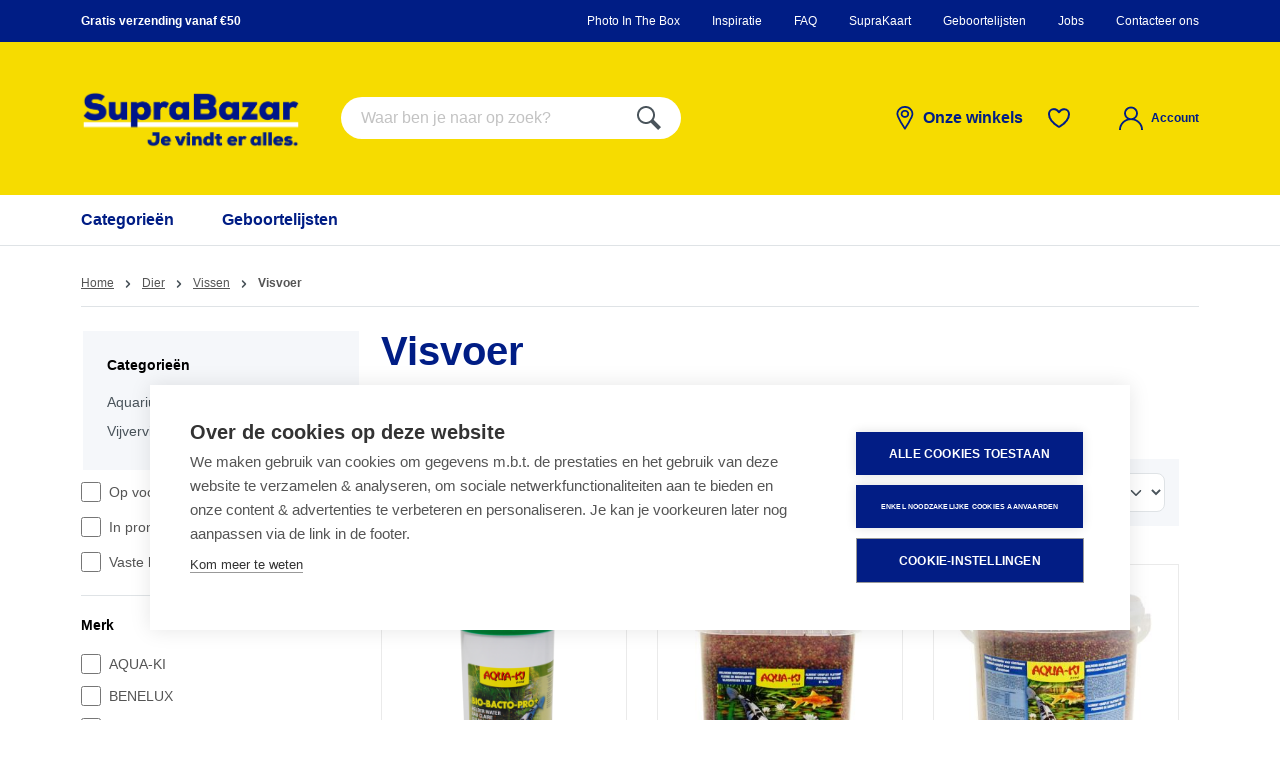

--- FILE ---
content_type: text/css
request_url: https://cdn.suprabazar.be/theme/004ed8a4450f0b37129c6ed8934ff3db/css/all.css
body_size: 95153
content:
@charset "UTF-8";
/*!
   * Bootstrap  v5.2.2 (https://getbootstrap.com/)
   * Copyright 2011-2022 The Bootstrap Authors
   * Copyright 2011-2022 Twitter, Inc.
   * Licensed under MIT (https://github.com/twbs/bootstrap/blob/main/LICENSE)
   */:root{--bs-blue: #0d6efd;--bs-indigo: #6610f2;--bs-purple: #6f42c1;--bs-pink: #d63384;--bs-red: #dc3545;--bs-orange: #fd7e14;--bs-yellow: #ffc107;--bs-green: #198754;--bs-teal: #20c997;--bs-cyan: #0dcaf0;--bs-black: #000;--bs-white: #fff;--bs-gray: #798490;--bs-gray-dark: #4a545b;--bs-gray-100: #f9f9f9;--bs-gray-200: #eee;--bs-gray-300: #dfe3e6;--bs-gray-400: #ced4da;--bs-gray-500: #adb5bd;--bs-gray-600: #798490;--bs-gray-700: #555;--bs-gray-800: #4a545b;--bs-gray-900: #212529;--bs-primary: #001d85;--bs-secondary: #f6dc00;--bs-success: #fffce5;--bs-info: #26b6cf;--bs-warning: #ffefd7;--bs-danger: #ffece9;--bs-light: #f9f9f9;--bs-dark: #4a545b;--bs-primary-rgb: 0, 29, 133;--bs-secondary-rgb: 246, 220, 0;--bs-success-rgb: 255, 252, 229;--bs-info-rgb: 38, 182, 207;--bs-warning-rgb: 255, 239, 215;--bs-danger-rgb: 255, 236, 233;--bs-light-rgb: 249, 249, 249;--bs-dark-rgb: 74, 84, 91;--bs-white-rgb: 255, 255, 255;--bs-black-rgb: 0, 0, 0;--bs-body-color-rgb: 0, 0, 0;--bs-body-bg-rgb: 255, 255, 255;--bs-font-sans-serif: system-ui, -apple-system, "Segoe UI", Roboto, "Helvetica Neue", "Noto Sans", "Liberation Sans", Arial, sans-serif, "Apple Color Emoji", "Segoe UI Emoji", "Segoe UI Symbol", "Noto Color Emoji";--bs-font-monospace: SFMono-Regular, Menlo, Monaco, Consolas, "Liberation Mono", "Courier New", monospace;--bs-gradient: linear-gradient(180deg, rgba(255, 255, 255, 0.15), rgba(255, 255, 255, 0));--bs-body-font-family: Inter, sans-serif;--bs-body-font-size:1rem;--bs-body-font-weight: 400;--bs-body-line-height: 1.5;--bs-body-color: #000;--bs-body-bg: #fff;--bs-border-width: 1px;--bs-border-style: solid;--bs-border-color: #bcc1c7;--bs-border-color-translucent: rgba(0, 0, 0, 0.175);--bs-border-radius: 0.5rem;--bs-border-radius-sm: 0.25rem;--bs-border-radius-lg: 0;--bs-border-radius-xl: 1rem;--bs-border-radius-2xl: 2rem;--bs-border-radius-pill: 50rem;--bs-link-color: #001d85;--bs-link-hover-color: #00176a;--bs-code-color: #d63384;--bs-highlight-bg: #fff3cd}*,*::before,*::after{box-sizing:border-box}@media (prefers-reduced-motion:no-preference){:root{scroll-behavior:smooth}}body{margin:0;font-family:var(--bs-body-font-family);font-size:var(--bs-body-font-size);font-weight:var(--bs-body-font-weight);line-height:var(--bs-body-line-height);color:var(--bs-body-color);text-align:var(--bs-body-text-align);background-color:var(--bs-body-bg);-webkit-text-size-adjust:100%;-webkit-tap-highlight-color:rgba(0, 0, 0, 0)}hr{margin:1rem 0;color:inherit;border:0;border-top:1px solid;opacity:0.25}h1,.h1,h2,.h2,h3,.h3,h4,.h4,h5,.h5,h6,.h6{margin-top:0;margin-bottom:0.5rem;font-family:"Nexa", sans-serif;font-weight:900;line-height:1.2;color:#4a545b}h1,.h1{font-size:calc(1.375rem + 1.5vw)}@media (min-width:1200px){h1,.h1{font-size:2.5rem}}h2,.h2{font-size:calc(1.325rem + 0.9vw)}@media (min-width:1200px){h2,.h2{font-size:2rem}}h3,.h3{font-size:1.25rem}h4,.h4{font-size:1rem}h5,.h5{font-size:1rem}h6,.h6{font-size:0.875rem}p{margin-top:0;margin-bottom:1rem}abbr[title]{text-decoration:underline dotted;cursor:help;text-decoration-skip-ink:none}address{margin-bottom:1rem;font-style:normal;line-height:inherit}ol,ul{padding-left:2rem}ol,ul,dl{margin-top:0;margin-bottom:1rem}ol ol,ul ul,ol ul,ul ol{margin-bottom:0}dt{font-weight:700}dd{margin-bottom:0.5rem;margin-left:0}blockquote{margin:0 0 1rem}b,strong{font-weight:900}small,.small{font-size:0.875em}mark,.mark{padding:0.1875em;background-color:var(--bs-highlight-bg)}sub,sup{position:relative;font-size:0.75em;line-height:0;vertical-align:baseline}sub{bottom:-0.25em}sup{top:-0.5em}a{color:var(--bs-link-color);text-decoration:none}a:hover{color:var(--bs-link-hover-color);text-decoration:underline}a:not([href]):not([class]),a:not([href]):not([class]):hover{color:inherit;text-decoration:none}pre,code,kbd,samp{font-family:var(--bs-font-monospace);font-size:1em}pre{display:block;margin-top:0;margin-bottom:1rem;overflow:auto;font-size:0.875em}pre code{font-size:inherit;color:inherit;word-break:normal}code{font-size:0.875em;color:var(--bs-code-color);word-wrap:break-word}a>code{color:inherit}kbd{padding:0.1875rem 0.375rem;font-size:0.875em;color:var(--bs-body-bg);background-color:var(--bs-body-color);border-radius:0.25rem}kbd kbd{padding:0;font-size:1em}figure{margin:0 0 1rem}img,svg{vertical-align:middle}table{caption-side:bottom;border-collapse:collapse}caption{padding-top:0.5rem;padding-bottom:0.5rem;color:#798490;text-align:left}th{text-align:inherit;text-align:-webkit-match-parent}thead,tbody,tfoot,tr,td,th{border-color:inherit;border-style:solid;border-width:0}label{display:inline-block}button{border-radius:0}button:focus:not(:focus-visible){outline:0}input,button,select,optgroup,textarea{margin:0;font-family:inherit;font-size:inherit;line-height:inherit}button,select{text-transform:none}[role="button"]{cursor:pointer}select{word-wrap:normal}select:disabled{opacity:1}[list]:not([type="date"]):not([type="datetime-local"]):not([type="month"]):not([type="week"]):not([type="time"])::-webkit-calendar-picker-indicator{display:none !important}button,[type="button"],[type="reset"],[type="submit"]{-webkit-appearance:button}button:not(:disabled),[type="button"]:not(:disabled),[type="reset"]:not(:disabled),[type="submit"]:not(:disabled){cursor:pointer}::-moz-focus-inner{padding:0;border-style:none}textarea{resize:vertical}fieldset{min-width:0;padding:0;margin:0;border:0}legend{float:left;width:100%;padding:0;margin-bottom:0.5rem;font-size:calc(1.275rem + 0.3vw);line-height:inherit}@media (min-width:1200px){legend{font-size:1.5rem}}legend+*{clear:left}::-webkit-datetime-edit-fields-wrapper,::-webkit-datetime-edit-text,::-webkit-datetime-edit-minute,::-webkit-datetime-edit-hour-field,::-webkit-datetime-edit-day-field,::-webkit-datetime-edit-month-field,::-webkit-datetime-edit-year-field{padding:0}::-webkit-inner-spin-button{height:auto}[type="search"]{outline-offset:-2px;-webkit-appearance:textfield}::-webkit-search-decoration{-webkit-appearance:none}::-webkit-color-swatch-wrapper{padding:0}::file-selector-button{font:inherit;-webkit-appearance:button}output{display:inline-block}iframe{border:0}summary{display:list-item;cursor:pointer}progress{vertical-align:baseline}[hidden]{display:none !important}.lead{font-size:1.25rem;font-weight:300}.display-1{font-size:calc(1.625rem + 4.5vw);font-weight:300;line-height:1.2}@media (min-width:1200px){.display-1{font-size:5rem}}.display-2{font-size:calc(1.575rem + 3.9vw);font-weight:300;line-height:1.2}@media (min-width:1200px){.display-2{font-size:4.5rem}}.display-3{font-size:calc(1.525rem + 3.3vw);font-weight:300;line-height:1.2}@media (min-width:1200px){.display-3{font-size:4rem}}.display-4{font-size:calc(1.475rem + 2.7vw);font-weight:300;line-height:1.2}@media (min-width:1200px){.display-4{font-size:3.5rem}}.display-5{font-size:calc(1.425rem + 2.1vw);font-weight:300;line-height:1.2}@media (min-width:1200px){.display-5{font-size:3rem}}.display-6{font-size:calc(1.375rem + 1.5vw);font-weight:300;line-height:1.2}@media (min-width:1200px){.display-6{font-size:2.5rem}}.list-unstyled{padding-left:0;list-style:none}.list-inline{padding-left:0;list-style:none}.list-inline-item{display:inline-block}.list-inline-item:not(:last-child){margin-right:0.5rem}.initialism{font-size:0.875em;text-transform:uppercase}.blockquote{margin-bottom:1rem;font-size:1.25rem}.blockquote>:last-child{margin-bottom:0}.blockquote-footer{margin-top:-1rem;margin-bottom:1rem;font-size:0.875em;color:#798490}.blockquote-footer::before{content:"— "}.img-fluid{max-width:100%;height:auto}.img-thumbnail{padding:0.25rem;background-color:#fff;border:1px solid var(--bs-border-color);border-radius:0.5rem;max-width:100%;height:auto}.figure{display:inline-block}.figure-img{margin-bottom:0.5rem;line-height:1}.figure-caption{font-size:0.875em;color:#798490}.container,.cms-section .boxed,.container-fluid,.container-sm,.container-md,.container-lg,.container-xl{--bs-gutter-x: 40px;--bs-gutter-y: 0;width:100%;padding-right:calc(var(--bs-gutter-x) * .5);padding-left:calc(var(--bs-gutter-x) * .5);margin-right:auto;margin-left:auto}@media (min-width:576px){.container,.cms-section .boxed,.container-sm{max-width:540px}}@media (min-width:768px){.container,.cms-section .boxed,.container-sm,.container-md{max-width:720px}}@media (min-width:992px){.container,.cms-section .boxed,.container-sm,.container-md,.container-lg{max-width:960px}}@media (min-width:1200px){.container,.cms-section .boxed,.container-sm,.container-md,.container-lg,.container-xl{max-width:1158px}}.row,.account-content,.is-act-cartpage .checkout .checkout-container,.is-act-checkoutregisterpage .checkout .checkout-container,.is-act-confirmpage .checkout .checkout-container,.is-ctl-accountorder .checkout .checkout-container,.is-act-finishpage .checkout .checkout-container{--bs-gutter-x: 40px;--bs-gutter-y: 0;display:flex;flex-wrap:wrap;margin-top:calc(-1 * var(--bs-gutter-y));margin-right:calc(-.5 * var(--bs-gutter-x));margin-left:calc(-.5 * var(--bs-gutter-x))}.row>*,.account-content>*,.is-act-cartpage .checkout .checkout-container>*,.is-act-checkoutregisterpage .checkout .checkout-container>*,.is-act-confirmpage .checkout .checkout-container>*,.is-ctl-accountorder .checkout .checkout-container>*,.is-act-finishpage .checkout .checkout-container>*{flex-shrink:0;width:100%;max-width:100%;padding-right:calc(var(--bs-gutter-x) * .5);padding-left:calc(var(--bs-gutter-x) * .5);margin-top:var(--bs-gutter-y)}.col,.is-act-confirmpage .checkout .checkout-aside,.is-ctl-accountorder .checkout .checkout-aside,.is-act-finishpage .checkout .checkout-aside{flex:1 0 0%}.row-cols-auto>*{flex:0 0 auto;width:auto}.row-cols-1>*{flex:0 0 auto;width:100%}.row-cols-2>*{flex:0 0 auto;width:50%}.row-cols-3>*{flex:0 0 auto;width:33.3333333333%}.row-cols-4>*{flex:0 0 auto;width:25%}.row-cols-5>*{flex:0 0 auto;width:20%}.row-cols-6>*{flex:0 0 auto;width:16.6666666667%}.col-auto{flex:0 0 auto;width:auto}.col-1{flex:0 0 auto;width:8.33333333%}.col-2{flex:0 0 auto;width:16.66666667%}.col-3{flex:0 0 auto;width:25%}.col-4{flex:0 0 auto;width:33.33333333%}.col-5{flex:0 0 auto;width:41.66666667%}.col-6{flex:0 0 auto;width:50%}.col-7{flex:0 0 auto;width:58.33333333%}.col-8{flex:0 0 auto;width:66.66666667%}.col-9{flex:0 0 auto;width:75%}.col-10{flex:0 0 auto;width:83.33333333%}.col-11{flex:0 0 auto;width:91.66666667%}.col-12,.is-act-finishpage .checkout .checkout-header,.checkout .checkout-header{flex:0 0 auto;width:100%}.offset-1{margin-left:8.33333333%}.offset-2{margin-left:16.66666667%}.offset-3{margin-left:25%}.offset-4{margin-left:33.33333333%}.offset-5{margin-left:41.66666667%}.offset-6{margin-left:50%}.offset-7{margin-left:58.33333333%}.offset-8{margin-left:66.66666667%}.offset-9{margin-left:75%}.offset-10{margin-left:83.33333333%}.offset-11{margin-left:91.66666667%}.g-0,.gx-0{--bs-gutter-x: 0}.g-0,.gy-0{--bs-gutter-y: 0}.g-1,.gx-1{--bs-gutter-x: 0.25rem}.g-1,.gy-1{--bs-gutter-y: 0.25rem}.g-2,.gx-2{--bs-gutter-x: 0.5rem}.g-2,.gy-2{--bs-gutter-y: 0.5rem}.g-3,.gx-3{--bs-gutter-x: 1rem}.g-3,.gy-3{--bs-gutter-y: 1rem}.g-4,.gx-4{--bs-gutter-x: 1.5rem}.g-4,.gy-4{--bs-gutter-y: 1.5rem}.g-5,.gx-5{--bs-gutter-x: 3rem}.g-5,.gy-5{--bs-gutter-y: 3rem}@media (min-width:576px){.col-sm{flex:1 0 0%}.row-cols-sm-auto>*{flex:0 0 auto;width:auto}.row-cols-sm-1>*{flex:0 0 auto;width:100%}.row-cols-sm-2>*{flex:0 0 auto;width:50%}.row-cols-sm-3>*{flex:0 0 auto;width:33.3333333333%}.row-cols-sm-4>*{flex:0 0 auto;width:25%}.row-cols-sm-5>*{flex:0 0 auto;width:20%}.row-cols-sm-6>*{flex:0 0 auto;width:16.6666666667%}.col-sm-auto{flex:0 0 auto;width:auto}.col-sm-1{flex:0 0 auto;width:8.33333333%}.col-sm-2{flex:0 0 auto;width:16.66666667%}.col-sm-3{flex:0 0 auto;width:25%}.col-sm-4{flex:0 0 auto;width:33.33333333%}.col-sm-5{flex:0 0 auto;width:41.66666667%}.col-sm-6,.is-act-confirmpage .checkout .checkout-additional,.is-ctl-accountorder .checkout .checkout-additional{flex:0 0 auto;width:50%}.col-sm-7,.is-act-finishpage .checkout .checkout-additional,.is-act-finishpage .checkout .checkout-aside{flex:0 0 auto;width:58.33333333%}.col-sm-8{flex:0 0 auto;width:66.66666667%}.col-sm-9{flex:0 0 auto;width:75%}.col-sm-10{flex:0 0 auto;width:83.33333333%}.col-sm-11{flex:0 0 auto;width:91.66666667%}.col-sm-12{flex:0 0 auto;width:100%}.offset-sm-0{margin-left:0}.offset-sm-1{margin-left:8.33333333%}.offset-sm-2{margin-left:16.66666667%}.offset-sm-3{margin-left:25%}.offset-sm-4{margin-left:33.33333333%}.offset-sm-5,.is-act-finishpage .checkout .checkout-aside{margin-left:41.66666667%}.offset-sm-6{margin-left:50%}.offset-sm-7{margin-left:58.33333333%}.offset-sm-8{margin-left:66.66666667%}.offset-sm-9{margin-left:75%}.offset-sm-10{margin-left:83.33333333%}.offset-sm-11{margin-left:91.66666667%}.g-sm-0,.gx-sm-0{--bs-gutter-x: 0}.g-sm-0,.gy-sm-0{--bs-gutter-y: 0}.g-sm-1,.gx-sm-1{--bs-gutter-x: 0.25rem}.g-sm-1,.gy-sm-1{--bs-gutter-y: 0.25rem}.g-sm-2,.gx-sm-2{--bs-gutter-x: 0.5rem}.g-sm-2,.gy-sm-2{--bs-gutter-y: 0.5rem}.g-sm-3,.gx-sm-3{--bs-gutter-x: 1rem}.g-sm-3,.gy-sm-3{--bs-gutter-y: 1rem}.g-sm-4,.gx-sm-4{--bs-gutter-x: 1.5rem}.g-sm-4,.gy-sm-4{--bs-gutter-y: 1.5rem}.g-sm-5,.gx-sm-5{--bs-gutter-x: 3rem}.g-sm-5,.gy-sm-5{--bs-gutter-y: 3rem}}@media (min-width:768px){.col-md{flex:1 0 0%}.row-cols-md-auto>*{flex:0 0 auto;width:auto}.row-cols-md-1>*{flex:0 0 auto;width:100%}.row-cols-md-2>*{flex:0 0 auto;width:50%}.row-cols-md-3>*{flex:0 0 auto;width:33.3333333333%}.row-cols-md-4>*{flex:0 0 auto;width:25%}.row-cols-md-5>*{flex:0 0 auto;width:20%}.row-cols-md-6>*{flex:0 0 auto;width:16.6666666667%}.col-md-auto{flex:0 0 auto;width:auto}.col-md-1{flex:0 0 auto;width:8.33333333%}.col-md-2{flex:0 0 auto;width:16.66666667%}.col-md-3{flex:0 0 auto;width:25%}.col-md-4,.is-act-checkoutregisterpage .checkout .checkout-aside{flex:0 0 auto;width:33.33333333%}.col-md-5,.is-act-cartpage .checkout .checkout-aside{flex:0 0 auto;width:41.66666667%}.col-md-6,.is-act-confirmpage .checkout .checkout-aside,.is-ctl-accountorder .checkout .checkout-aside,.is-act-finishpage .checkout .checkout-additional,.is-act-finishpage .checkout .checkout-aside{flex:0 0 auto;width:50%}.col-md-7{flex:0 0 auto;width:58.33333333%}.col-md-8{flex:0 0 auto;width:66.66666667%}.col-md-9{flex:0 0 auto;width:75%}.col-md-10{flex:0 0 auto;width:83.33333333%}.col-md-11{flex:0 0 auto;width:91.66666667%}.col-md-12{flex:0 0 auto;width:100%}.offset-md-0{margin-left:0}.offset-md-1{margin-left:8.33333333%}.offset-md-2{margin-left:16.66666667%}.offset-md-3{margin-left:25%}.offset-md-4{margin-left:33.33333333%}.offset-md-5{margin-left:41.66666667%}.offset-md-6,.is-act-confirmpage .checkout .checkout-aside,.is-ctl-accountorder .checkout .checkout-aside,.is-act-finishpage .checkout .checkout-aside{margin-left:50%}.offset-md-7,.is-act-cartpage .checkout .checkout-aside{margin-left:58.33333333%}.offset-md-8{margin-left:66.66666667%}.offset-md-9{margin-left:75%}.offset-md-10{margin-left:83.33333333%}.offset-md-11{margin-left:91.66666667%}.g-md-0,.gx-md-0{--bs-gutter-x: 0}.g-md-0,.gy-md-0{--bs-gutter-y: 0}.g-md-1,.gx-md-1{--bs-gutter-x: 0.25rem}.g-md-1,.gy-md-1{--bs-gutter-y: 0.25rem}.g-md-2,.gx-md-2{--bs-gutter-x: 0.5rem}.g-md-2,.gy-md-2{--bs-gutter-y: 0.5rem}.g-md-3,.gx-md-3{--bs-gutter-x: 1rem}.g-md-3,.gy-md-3{--bs-gutter-y: 1rem}.g-md-4,.gx-md-4{--bs-gutter-x: 1.5rem}.g-md-4,.gy-md-4{--bs-gutter-y: 1.5rem}.g-md-5,.gx-md-5{--bs-gutter-x: 3rem}.g-md-5,.gy-md-5{--bs-gutter-y: 3rem}}@media (min-width:992px){.col-lg{flex:1 0 0%}.row-cols-lg-auto>*{flex:0 0 auto;width:auto}.row-cols-lg-1>*{flex:0 0 auto;width:100%}.row-cols-lg-2>*{flex:0 0 auto;width:50%}.row-cols-lg-3>*{flex:0 0 auto;width:33.3333333333%}.row-cols-lg-4>*{flex:0 0 auto;width:25%}.row-cols-lg-5>*{flex:0 0 auto;width:20%}.row-cols-lg-6>*{flex:0 0 auto;width:16.6666666667%}.col-lg-auto{flex:0 0 auto;width:auto}.col-lg-1{flex:0 0 auto;width:8.33333333%}.col-lg-2{flex:0 0 auto;width:16.66666667%}.col-lg-3,.account-content .account-content-aside{flex:0 0 auto;width:25%}.col-lg-4,.is-act-cartpage .checkout .checkout-aside,.is-act-confirmpage .checkout .checkout-additional,.is-ctl-accountorder .checkout .checkout-additional,.is-act-confirmpage .checkout .checkout-aside,.is-ctl-accountorder .checkout .checkout-aside,.is-act-finishpage .checkout .checkout-additional,.is-act-finishpage .checkout .checkout-aside{flex:0 0 auto;width:33.33333333%}.col-lg-5{flex:0 0 auto;width:41.66666667%}.col-lg-6{flex:0 0 auto;width:50%}.col-lg-7{flex:0 0 auto;width:58.33333333%}.col-lg-8,.is-act-cartpage .checkout .checkout-main,.is-act-checkoutregisterpage .checkout .checkout-main,.is-act-confirmpage .checkout .checkout-main,.is-ctl-accountorder .checkout .checkout-main,.is-act-finishpage .checkout .checkout-main{flex:0 0 auto;width:66.66666667%}.col-lg-9,.account-content .account-content-main{flex:0 0 auto;width:75%}.col-lg-10{flex:0 0 auto;width:83.33333333%}.col-lg-11{flex:0 0 auto;width:91.66666667%}.col-lg-12{flex:0 0 auto;width:100%}.offset-lg-0,.is-act-cartpage .checkout .checkout-aside{margin-left:0}.offset-lg-1{margin-left:8.33333333%}.offset-lg-2,.is-act-confirmpage .checkout .checkout-main,.is-ctl-accountorder .checkout .checkout-main,.is-act-confirmpage .checkout .checkout-additional,.is-ctl-accountorder .checkout .checkout-additional,.is-act-finishpage .checkout .checkout-main,.is-act-finishpage .checkout .checkout-additional{margin-left:16.66666667%}.offset-lg-3{margin-left:25%}.offset-lg-4{margin-left:33.33333333%}.offset-lg-5{margin-left:41.66666667%}.offset-lg-6{margin-left:50%}.offset-lg-7{margin-left:58.33333333%}.offset-lg-8{margin-left:66.66666667%}.offset-lg-9{margin-left:75%}.offset-lg-10{margin-left:83.33333333%}.offset-lg-11{margin-left:91.66666667%}.g-lg-0,.gx-lg-0{--bs-gutter-x: 0}.g-lg-0,.gy-lg-0{--bs-gutter-y: 0}.g-lg-1,.gx-lg-1{--bs-gutter-x: 0.25rem}.g-lg-1,.gy-lg-1{--bs-gutter-y: 0.25rem}.g-lg-2,.gx-lg-2{--bs-gutter-x: 0.5rem}.g-lg-2,.gy-lg-2{--bs-gutter-y: 0.5rem}.g-lg-3,.gx-lg-3{--bs-gutter-x: 1rem}.g-lg-3,.gy-lg-3{--bs-gutter-y: 1rem}.g-lg-4,.gx-lg-4{--bs-gutter-x: 1.5rem}.g-lg-4,.gy-lg-4{--bs-gutter-y: 1.5rem}.g-lg-5,.gx-lg-5{--bs-gutter-x: 3rem}.g-lg-5,.gy-lg-5{--bs-gutter-y: 3rem}}@media (min-width:1200px){.col-xl{flex:1 0 0%}.row-cols-xl-auto>*{flex:0 0 auto;width:auto}.row-cols-xl-1>*{flex:0 0 auto;width:100%}.row-cols-xl-2>*{flex:0 0 auto;width:50%}.row-cols-xl-3>*{flex:0 0 auto;width:33.3333333333%}.row-cols-xl-4>*{flex:0 0 auto;width:25%}.row-cols-xl-5>*{flex:0 0 auto;width:20%}.row-cols-xl-6>*{flex:0 0 auto;width:16.6666666667%}.col-xl-auto{flex:0 0 auto;width:auto}.col-xl-1{flex:0 0 auto;width:8.33333333%}.col-xl-2,.account-content .account-content-aside{flex:0 0 auto;width:16.66666667%}.col-xl-3{flex:0 0 auto;width:25%}.col-xl-4,.is-act-cartpage .checkout .checkout-aside{flex:0 0 auto;width:33.33333333%}.col-xl-5{flex:0 0 auto;width:41.66666667%}.col-xl-6{flex:0 0 auto;width:50%}.col-xl-7{flex:0 0 auto;width:58.33333333%}.col-xl-8{flex:0 0 auto;width:66.66666667%}.col-xl-9,.account-content .account-content-main{flex:0 0 auto;width:75%}.col-xl-10{flex:0 0 auto;width:83.33333333%}.col-xl-11{flex:0 0 auto;width:91.66666667%}.col-xl-12{flex:0 0 auto;width:100%}.offset-xl-0{margin-left:0}.offset-xl-1,.account-content .account-content-main{margin-left:8.33333333%}.offset-xl-2{margin-left:16.66666667%}.offset-xl-3{margin-left:25%}.offset-xl-4{margin-left:33.33333333%}.offset-xl-5{margin-left:41.66666667%}.offset-xl-6{margin-left:50%}.offset-xl-7{margin-left:58.33333333%}.offset-xl-8{margin-left:66.66666667%}.offset-xl-9{margin-left:75%}.offset-xl-10{margin-left:83.33333333%}.offset-xl-11{margin-left:91.66666667%}.g-xl-0,.gx-xl-0{--bs-gutter-x: 0}.g-xl-0,.gy-xl-0{--bs-gutter-y: 0}.g-xl-1,.gx-xl-1{--bs-gutter-x: 0.25rem}.g-xl-1,.gy-xl-1{--bs-gutter-y: 0.25rem}.g-xl-2,.gx-xl-2{--bs-gutter-x: 0.5rem}.g-xl-2,.gy-xl-2{--bs-gutter-y: 0.5rem}.g-xl-3,.gx-xl-3{--bs-gutter-x: 1rem}.g-xl-3,.gy-xl-3{--bs-gutter-y: 1rem}.g-xl-4,.gx-xl-4{--bs-gutter-x: 1.5rem}.g-xl-4,.gy-xl-4{--bs-gutter-y: 1.5rem}.g-xl-5,.gx-xl-5{--bs-gutter-x: 3rem}.g-xl-5,.gy-xl-5{--bs-gutter-y: 3rem}}@media (min-width:1400px){.col-xxl{flex:1 0 0%}.row-cols-xxl-auto>*{flex:0 0 auto;width:auto}.row-cols-xxl-1>*{flex:0 0 auto;width:100%}.row-cols-xxl-2>*{flex:0 0 auto;width:50%}.row-cols-xxl-3>*{flex:0 0 auto;width:33.3333333333%}.row-cols-xxl-4>*{flex:0 0 auto;width:25%}.row-cols-xxl-5>*{flex:0 0 auto;width:20%}.row-cols-xxl-6>*{flex:0 0 auto;width:16.6666666667%}.col-xxl-auto{flex:0 0 auto;width:auto}.col-xxl-1{flex:0 0 auto;width:8.33333333%}.col-xxl-2{flex:0 0 auto;width:16.66666667%}.col-xxl-3{flex:0 0 auto;width:25%}.col-xxl-4{flex:0 0 auto;width:33.33333333%}.col-xxl-5{flex:0 0 auto;width:41.66666667%}.col-xxl-6{flex:0 0 auto;width:50%}.col-xxl-7{flex:0 0 auto;width:58.33333333%}.col-xxl-8{flex:0 0 auto;width:66.66666667%}.col-xxl-9{flex:0 0 auto;width:75%}.col-xxl-10{flex:0 0 auto;width:83.33333333%}.col-xxl-11{flex:0 0 auto;width:91.66666667%}.col-xxl-12{flex:0 0 auto;width:100%}.offset-xxl-0{margin-left:0}.offset-xxl-1{margin-left:8.33333333%}.offset-xxl-2{margin-left:16.66666667%}.offset-xxl-3{margin-left:25%}.offset-xxl-4{margin-left:33.33333333%}.offset-xxl-5{margin-left:41.66666667%}.offset-xxl-6{margin-left:50%}.offset-xxl-7{margin-left:58.33333333%}.offset-xxl-8{margin-left:66.66666667%}.offset-xxl-9{margin-left:75%}.offset-xxl-10{margin-left:83.33333333%}.offset-xxl-11{margin-left:91.66666667%}.g-xxl-0,.gx-xxl-0{--bs-gutter-x: 0}.g-xxl-0,.gy-xxl-0{--bs-gutter-y: 0}.g-xxl-1,.gx-xxl-1{--bs-gutter-x: 0.25rem}.g-xxl-1,.gy-xxl-1{--bs-gutter-y: 0.25rem}.g-xxl-2,.gx-xxl-2{--bs-gutter-x: 0.5rem}.g-xxl-2,.gy-xxl-2{--bs-gutter-y: 0.5rem}.g-xxl-3,.gx-xxl-3{--bs-gutter-x: 1rem}.g-xxl-3,.gy-xxl-3{--bs-gutter-y: 1rem}.g-xxl-4,.gx-xxl-4{--bs-gutter-x: 1.5rem}.g-xxl-4,.gy-xxl-4{--bs-gutter-y: 1.5rem}.g-xxl-5,.gx-xxl-5{--bs-gutter-x: 3rem}.g-xxl-5,.gy-xxl-5{--bs-gutter-y: 3rem}}.table{--bs-table-color: var(--bs-body-color);--bs-table-bg: transparent;--bs-table-border-color: var(--bs-border-color);--bs-table-accent-bg: transparent;--bs-table-striped-color: var(--bs-body-color);--bs-table-striped-bg: #f9f9f9;--bs-table-active-color: var(--bs-body-color);--bs-table-active-bg: rgba(0, 0, 0, 0.1);--bs-table-hover-color: var(--bs-body-color);--bs-table-hover-bg: rgba(0, 0, 0, 0.075);width:100%;margin-bottom:1rem;color:var(--bs-table-color);vertical-align:top;border-color:var(--bs-table-border-color)}.table>:not(caption)>*>*{padding:0.5rem 0.5rem;background-color:var(--bs-table-bg);border-bottom-width:1px;box-shadow:inset 0 0 0 9999px var(--bs-table-accent-bg)}.table>tbody{vertical-align:inherit}.table>thead{vertical-align:bottom}.table-group-divider{border-top:2px solid currentcolor}.caption-top{caption-side:top}.table-sm>:not(caption)>*>*{padding:0.25rem 0.25rem}.table-bordered>:not(caption)>*{border-width:1px 0}.table-bordered>:not(caption)>*>*{border-width:0 1px}.table-borderless>:not(caption)>*>*{border-bottom-width:0}.table-borderless>:not(:first-child){border-top-width:0}.table-striped>tbody>tr:nth-of-type(odd)>*{--bs-table-accent-bg: var(--bs-table-striped-bg);color:var(--bs-table-striped-color)}.table-striped-columns>:not(caption)>tr>:nth-child(even){--bs-table-accent-bg: var(--bs-table-striped-bg);color:var(--bs-table-striped-color)}.table-active{--bs-table-accent-bg: var(--bs-table-active-bg);color:var(--bs-table-active-color)}.table-hover>tbody>tr:hover>*{--bs-table-accent-bg: var(--bs-table-hover-bg);color:var(--bs-table-hover-color)}.table-primary{--bs-table-color: #000;--bs-table-bg: #ccd2e7;--bs-table-border-color: #b8bdd0;--bs-table-striped-bg: #c2c8db;--bs-table-striped-color: #000;--bs-table-active-bg: #b8bdd0;--bs-table-active-color: #000;--bs-table-hover-bg: #bdc2d6;--bs-table-hover-color: #000;color:var(--bs-table-color);border-color:var(--bs-table-border-color)}.table-secondary{--bs-table-color: #000;--bs-table-bg: #fdf8cc;--bs-table-border-color: #e4dfb8;--bs-table-striped-bg: #f0ecc2;--bs-table-striped-color: #000;--bs-table-active-bg: #e4dfb8;--bs-table-active-color: #000;--bs-table-hover-bg: #eae5bd;--bs-table-hover-color: #000;color:var(--bs-table-color);border-color:var(--bs-table-border-color)}.table-success{--bs-table-color: #000;--bs-table-bg: #fffefa;--bs-table-border-color: #e6e5e1;--bs-table-striped-bg: #f2f1ee;--bs-table-striped-color: #000;--bs-table-active-bg: #e6e5e1;--bs-table-active-color: #000;--bs-table-hover-bg: #ecebe7;--bs-table-hover-color: #000;color:var(--bs-table-color);border-color:var(--bs-table-border-color)}.table-info{--bs-table-color: #000;--bs-table-bg: #d4f0f5;--bs-table-border-color: #bfd8dd;--bs-table-striped-bg: #c9e4e9;--bs-table-striped-color: #000;--bs-table-active-bg: #bfd8dd;--bs-table-active-color: #000;--bs-table-hover-bg: #c4dee3;--bs-table-hover-color: #000;color:var(--bs-table-color);border-color:var(--bs-table-border-color)}.table-warning{--bs-table-color: #000;--bs-table-bg: #fffcf7;--bs-table-border-color: #e6e3de;--bs-table-striped-bg: #f2efeb;--bs-table-striped-color: #000;--bs-table-active-bg: #e6e3de;--bs-table-active-color: #000;--bs-table-hover-bg: #ece9e4;--bs-table-hover-color: #000;color:var(--bs-table-color);border-color:var(--bs-table-border-color)}.table-danger{--bs-table-color: #000;--bs-table-bg: #fffbfb;--bs-table-border-color: #e6e2e2;--bs-table-striped-bg: #f2eeee;--bs-table-striped-color: #000;--bs-table-active-bg: #e6e2e2;--bs-table-active-color: #000;--bs-table-hover-bg: #ece8e8;--bs-table-hover-color: #000;color:var(--bs-table-color);border-color:var(--bs-table-border-color)}.table-light{--bs-table-color: #000;--bs-table-bg: #f9f9f9;--bs-table-border-color: #e0e0e0;--bs-table-striped-bg: #ededed;--bs-table-striped-color: #000;--bs-table-active-bg: #e0e0e0;--bs-table-active-color: #000;--bs-table-hover-bg: #e6e6e6;--bs-table-hover-color: #000;color:var(--bs-table-color);border-color:var(--bs-table-border-color)}.table-dark{--bs-table-color: #fff;--bs-table-bg: #4a545b;--bs-table-border-color: #5c656b;--bs-table-striped-bg: #535d63;--bs-table-striped-color: #fff;--bs-table-active-bg: #5c656b;--bs-table-active-color: #fff;--bs-table-hover-bg: #586167;--bs-table-hover-color: #fff;color:var(--bs-table-color);border-color:var(--bs-table-border-color)}.table-responsive{overflow-x:auto;-webkit-overflow-scrolling:touch}@media (max-width:575.98px){.table-responsive-sm{overflow-x:auto;-webkit-overflow-scrolling:touch}}@media (max-width:767.98px){.table-responsive-md{overflow-x:auto;-webkit-overflow-scrolling:touch}}@media (max-width:991.98px){.table-responsive-lg{overflow-x:auto;-webkit-overflow-scrolling:touch}}@media (max-width:1199.98px){.table-responsive-xl{overflow-x:auto;-webkit-overflow-scrolling:touch}}@media (max-width:1399.98px){.table-responsive-xxl{overflow-x:auto;-webkit-overflow-scrolling:touch}}.form-label{margin-bottom:3px}.col-form-label{padding-top:calc(0.5625rem + 1px);padding-bottom:calc(0.5625rem + 1px);margin-bottom:0;font-size:inherit;line-height:1.5}.col-form-label-lg{padding-top:calc(0.5rem + 1px);padding-bottom:calc(0.5rem + 1px);font-size:1rem}.col-form-label-sm{padding-top:calc(0.25rem + 1px);padding-bottom:calc(0.25rem + 1px);font-size:0.75rem}.form-text{margin-top:0.25rem;font-size:0.875em;color:#798490}.form-control{display:block;width:100%;padding:0.5625rem 1.25rem;font-size:1rem;font-weight:400;line-height:1.5;color:#4a545b;background-color:#fff;background-clip:padding-box;border:1px solid #dfe3e6;appearance:none;border-radius:0.5rem;transition:border-color 0.15s ease-in-out, box-shadow 0.15s ease-in-out}@media (prefers-reduced-motion:reduce){.form-control{transition:none}}.form-control[type="file"]{overflow:hidden}.form-control[type="file"]:not(:disabled):not([readonly]){cursor:pointer}.form-control:focus{color:#4a545b;background-color:#fff;border-color:#001d85;outline:0;box-shadow:0 0 0 0.25rem rgba(0, 29, 133, 0.25)}.form-control::-webkit-date-and-time-value{height:1.5em}.form-control::placeholder{color:#c3c3c3;opacity:1}.form-control:disabled{background-color:#eee;opacity:1}.form-control::file-selector-button{padding:0.5625rem 1.25rem;margin:-0.5625rem -1.25rem;margin-inline-end:1.25rem;color:#4a545b;background-color:#eee;pointer-events:none;border-color:inherit;border-style:solid;border-width:0;border-inline-end-width:1px;border-radius:0;transition:color 0.15s ease-in-out, background-color 0.15s ease-in-out, border-color 0.15s ease-in-out, box-shadow 0.15s ease-in-out}@media (prefers-reduced-motion:reduce){.form-control::file-selector-button{transition:none}}.form-control:hover:not(:disabled):not([readonly])::file-selector-button{background-color:#e2e2e2}.form-control-plaintext{display:block;width:100%;padding:0.5625rem 0;margin-bottom:0;line-height:1.5;color:#000;background-color:transparent;border:solid transparent;border-width:1px 0}.form-control-plaintext:focus{outline:0}.form-control-plaintext.form-control-sm,.form-control-plaintext.form-control-lg{padding-right:0;padding-left:0}.form-control-sm{min-height:calc(1.5em + 0.5rem + 2px);padding:0.25rem 0.5rem;font-size:0.75rem;border-radius:0.25rem}.form-control-sm::file-selector-button{padding:0.25rem 0.5rem;margin:-0.25rem -0.5rem;margin-inline-end:0.5rem}.form-control-lg{min-height:calc(1.5em + 1rem + 2px);padding:0.5rem 1rem;font-size:1rem;border-radius:0}.form-control-lg::file-selector-button{padding:0.5rem 1rem;margin:-0.5rem -1rem;margin-inline-end:1rem}textarea.form-control{min-height:3rem}textarea.form-control-sm{min-height:calc(1.5em + 0.5rem + 2px)}textarea.form-control-lg{min-height:calc(1.5em + 1rem + 2px)}.form-control-color{width:3rem;height:3rem;padding:0.5625rem}.form-control-color:not(:disabled):not([readonly]){cursor:pointer}.form-control-color::-moz-color-swatch{border:0 !important;border-radius:0.5rem}.form-control-color::-webkit-color-swatch{border-radius:0.5rem}.form-control-color.form-control-sm{height:calc(1.5em + 0.5rem + 2px)}.form-control-color.form-control-lg{height:calc(1.5em + 1rem + 2px)}.form-select{display:block;width:100%;padding:0.5625rem 3.75rem 0.5625rem 1.25rem;-moz-padding-start:calc(1.25rem - 3px);font-size:1rem;font-weight:400;line-height:1.5;color:#4a545b;background-color:#fff;background-image:url("data:image/svg+xml,%3csvg xmlns='http://www.w3.org/2000/svg' viewBox='0 0 16 16'%3e%3cpath fill='none' stroke='%234a545b' stroke-linecap='round' stroke-linejoin='round' stroke-width='2' d='m2 5 6 6 6-6'/%3e%3c/svg%3e");background-repeat:no-repeat;background-position:right 1.25rem center;background-size:16px 12px;border:1px solid #dfe3e6;border-radius:0.5rem;transition:border-color 0.15s ease-in-out, box-shadow 0.15s ease-in-out;appearance:none}@media (prefers-reduced-motion:reduce){.form-select{transition:none}}.form-select:focus{border-color:#001d85;outline:0;box-shadow:0 0 0 0.25rem rgba(0, 29, 133, 0.25)}.form-select[multiple],.form-select[size]:not([size="1"]){padding-right:1.25rem;background-image:none}.form-select:disabled{background-color:#eee}.form-select:-moz-focusring{color:transparent;text-shadow:0 0 0 #4a545b}.form-select-sm{padding-top:0.25rem;padding-bottom:0.25rem;padding-left:0.5rem;font-size:0.75rem;border-radius:0.25rem}.form-select-lg{padding-top:0.5rem;padding-bottom:0.5rem;padding-left:1rem;font-size:1rem;border-radius:0}.form-check{display:block;min-height:1.5rem;padding-left:1.5rem;margin-bottom:0.125rem}.form-check .form-check-input{float:left;margin-left:-1.5rem}.form-check-reverse{padding-right:1.5rem;padding-left:0;text-align:right}.form-check-reverse .form-check-input{float:right;margin-right:-1.5rem;margin-left:0}.form-check-input{width:1rem;height:1rem;margin-top:0.25rem;vertical-align:top;background-color:#fff;background-repeat:no-repeat;background-position:center;background-size:contain;border:1px solid #bcc1c7;appearance:none;print-color-adjust:exact;transition:all 0.2s ease-in-out}@media (prefers-reduced-motion:reduce){.form-check-input{transition:none}}.form-check-input[type="checkbox"]{border-radius:0.25em}.form-check-input[type="radio"]{border-radius:50%}.form-check-input:active{filter:brightness(90%)}.form-check-input:focus{border-color:#001d85;outline:0;box-shadow:0 0 0 0.25rem rgba(0, 29, 133, 0.25)}.form-check-input:checked{background-color:#001d85;border-color:#001d85}.form-check-input:checked[type="checkbox"]{background-image:url("data:image/svg+xml,%3csvg xmlns='http://www.w3.org/2000/svg' viewBox='0 0 20 20'%3e%3cpath fill='none' stroke='%23fff' stroke-linecap='round' stroke-linejoin='round' stroke-width='3' d='m6 10 3 3 6-6'/%3e%3c/svg%3e")}.form-check-input:checked[type="radio"]{background-image:url("data:image/svg+xml,%3csvg xmlns='http://www.w3.org/2000/svg' viewBox='-4 -4 8 8'%3e%3ccircle r='2' fill='%23fff'/%3e%3c/svg%3e")}.form-check-input[type="checkbox"]:indeterminate{background-color:#001d85;border-color:#001d85;background-image:url("data:image/svg+xml,%3csvg xmlns='http://www.w3.org/2000/svg' viewBox='0 0 20 20'%3e%3cpath fill='none' stroke='%23fff' stroke-linecap='round' stroke-linejoin='round' stroke-width='3' d='M6 10h8'/%3e%3c/svg%3e")}.form-check-input:disabled{pointer-events:none;filter:none;opacity:0.5}.form-check-input[disabled]~.form-check-label,.form-check-input:disabled~.form-check-label{cursor:default;opacity:0.5}.form-switch{padding-left:2.5em}.form-switch .form-check-input{width:2em;margin-left:-2.5em;background-image:url("data:image/svg+xml,%3csvg xmlns='http://www.w3.org/2000/svg' viewBox='-4 -4 8 8'%3e%3ccircle r='3' fill='rgba%280, 0, 0, 0.25%29'/%3e%3c/svg%3e");background-position:left center;border-radius:2em;transition:background-position 0.15s ease-in-out}@media (prefers-reduced-motion:reduce){.form-switch .form-check-input{transition:none}}.form-switch .form-check-input:focus{background-image:url("data:image/svg+xml,%3csvg xmlns='http://www.w3.org/2000/svg' viewBox='-4 -4 8 8'%3e%3ccircle r='3' fill='%23001d85'/%3e%3c/svg%3e")}.form-switch .form-check-input:checked{background-position:right center;background-image:url("data:image/svg+xml,%3csvg xmlns='http://www.w3.org/2000/svg' viewBox='-4 -4 8 8'%3e%3ccircle r='3' fill='%23fff'/%3e%3c/svg%3e")}.form-switch.form-check-reverse{padding-right:2.5em;padding-left:0}.form-switch.form-check-reverse .form-check-input{margin-right:-2.5em;margin-left:0}.form-check-inline{display:inline-block;margin-right:1rem}.btn-check{position:absolute;clip:rect(0, 0, 0, 0);pointer-events:none}.btn-check[disabled]+.btn,.btn-check:disabled+.btn{pointer-events:none;filter:none;opacity:1}.form-range{width:100%;height:1.5rem;padding:0;background-color:transparent;appearance:none}.form-range:focus{outline:0}.form-range:focus::-webkit-slider-thumb{box-shadow:0 0 0 1px #fff, 0 0 0 0.25rem rgba(0, 29, 133, 0.25)}.form-range:focus::-moz-range-thumb{box-shadow:0 0 0 1px #fff, 0 0 0 0.25rem rgba(0, 29, 133, 0.25)}.form-range::-moz-focus-outer{border:0}.form-range::-webkit-slider-thumb{width:1rem;height:1rem;margin-top:-0.25rem;background-color:#001d85;border:0;border-radius:1rem;transition:background-color 0.15s ease-in-out, border-color 0.15s ease-in-out, box-shadow 0.15s ease-in-out;appearance:none}@media (prefers-reduced-motion:reduce){.form-range::-webkit-slider-thumb{transition:none}}.form-range::-webkit-slider-thumb:active{background-color:#b3bbda}.form-range::-webkit-slider-runnable-track{width:100%;height:0.5rem;color:transparent;cursor:pointer;background-color:#dfe3e6;border-color:transparent;border-radius:1rem}.form-range::-moz-range-thumb{width:1rem;height:1rem;background-color:#001d85;border:0;border-radius:1rem;transition:background-color 0.15s ease-in-out, border-color 0.15s ease-in-out, box-shadow 0.15s ease-in-out;appearance:none}@media (prefers-reduced-motion:reduce){.form-range::-moz-range-thumb{transition:none}}.form-range::-moz-range-thumb:active{background-color:#b3bbda}.form-range::-moz-range-track{width:100%;height:0.5rem;color:transparent;cursor:pointer;background-color:#dfe3e6;border-color:transparent;border-radius:1rem}.form-range:disabled{pointer-events:none}.form-range:disabled::-webkit-slider-thumb{background-color:#adb5bd}.form-range:disabled::-moz-range-thumb{background-color:#adb5bd}.form-floating{position:relative}.form-floating>.form-control,.form-floating>.form-control-plaintext,.form-floating>.form-select{height:calc(3.5rem + 2px);line-height:1.25}.form-floating>label{position:absolute;top:0;left:0;width:100%;height:100%;padding:1rem 1.25rem;overflow:hidden;text-align:start;text-overflow:ellipsis;white-space:nowrap;pointer-events:none;border:1px solid transparent;transform-origin:0 0;transition:opacity 0.1s ease-in-out, transform 0.1s ease-in-out}@media (prefers-reduced-motion:reduce){.form-floating>label{transition:none}}.form-floating>.form-control,.form-floating>.form-control-plaintext{padding:1rem 1.25rem}.form-floating>.form-control::placeholder,.form-floating>.form-control-plaintext::placeholder{color:transparent}.form-floating>.form-control:focus,.form-floating>.form-control:not(:placeholder-shown),.form-floating>.form-control-plaintext:focus,.form-floating>.form-control-plaintext:not(:placeholder-shown){padding-top:1.625rem;padding-bottom:0.625rem}.form-floating>.form-control:-webkit-autofill,.form-floating>.form-control-plaintext:-webkit-autofill{padding-top:1.625rem;padding-bottom:0.625rem}.form-floating>.form-select{padding-top:1.625rem;padding-bottom:0.625rem}.form-floating>.form-control:focus~label,.form-floating>.form-control:not(:placeholder-shown)~label,.form-floating>.form-control-plaintext~label,.form-floating>.form-select~label{opacity:0.65;transform:scale(0.85) translateY(-0.5rem) translateX(0.15rem)}.form-floating>.form-control:-webkit-autofill~label{opacity:0.65;transform:scale(0.85) translateY(-0.5rem) translateX(0.15rem)}.form-floating>.form-control-plaintext~label{border-width:1px 0}.input-group{position:relative;display:flex;flex-wrap:wrap;align-items:stretch;width:100%}.input-group>.form-control,.input-group>.form-select,.input-group>.form-floating{position:relative;flex:1 1 auto;width:1%;min-width:0}.input-group>.form-control:focus,.input-group>.form-select:focus,.input-group>.form-floating:focus-within{z-index:5}.input-group .btn{position:relative;z-index:2}.input-group .btn:focus{z-index:5}.input-group-text{display:flex;align-items:center;padding:0.5625rem 1.25rem;font-size:1rem;font-weight:400;line-height:1.5;color:#4a545b;text-align:center;white-space:nowrap;background-color:#eee;border:1px solid #dfe3e6;border-radius:0.5rem}.input-group-lg>.form-control,.input-group-lg>.form-select,.input-group-lg>.input-group-text,.input-group-lg>.btn{padding:0.5rem 1rem;font-size:1rem;border-radius:0}.input-group-sm>.form-control,.input-group-sm>.form-select,.input-group-sm>.input-group-text,.input-group-sm>.btn{padding:0.25rem 0.5rem;font-size:0.75rem;border-radius:0.25rem}.input-group-lg>.form-select,.input-group-sm>.form-select{padding-right:5rem}.input-group:not(.has-validation)>:not(:last-child):not(.dropdown-toggle):not(.dropdown-menu):not(.form-floating),.input-group:not(.has-validation)>.dropdown-toggle:nth-last-child(n+3),.input-group:not(.has-validation)>.form-floating:not(:last-child)>.form-control,.input-group:not(.has-validation)>.form-floating:not(:last-child)>.form-select{border-top-right-radius:0;border-bottom-right-radius:0}.input-group.has-validation>:nth-last-child(n+3):not(.dropdown-toggle):not(.dropdown-menu):not(.form-floating),.input-group.has-validation>.dropdown-toggle:nth-last-child(n+4),.input-group.has-validation>.form-floating:nth-last-child(n+3)>.form-control,.input-group.has-validation>.form-floating:nth-last-child(n+3)>.form-select{border-top-right-radius:0;border-bottom-right-radius:0}.input-group>:not(:first-child):not(.dropdown-menu):not(.valid-tooltip):not(.valid-feedback):not(.invalid-tooltip):not(.invalid-feedback){margin-left:-1px;border-top-left-radius:0;border-bottom-left-radius:0}.input-group>.form-floating:not(:first-child)>.form-control,.input-group>.form-floating:not(:first-child)>.form-select{border-top-left-radius:0;border-bottom-left-radius:0}.valid-feedback{display:none;width:100%;margin-top:0.25rem;font-size:0.875em;color:#fffce5}.valid-tooltip{position:absolute;top:100%;z-index:5;display:none;max-width:100%;padding:0.25rem 0.5rem;margin-top:0.1rem;font-size:0.75rem;color:#000;background-color:rgba(255, 252, 229, 0.9);border-radius:0.5rem}.was-validated :valid~.valid-feedback,.was-validated :valid~.valid-tooltip,.is-valid~.valid-feedback,.is-valid~.valid-tooltip{display:block}.was-validated .form-control:valid,.form-control.is-valid{border-color:#fffce5}.was-validated .form-control:valid:focus,.form-control.is-valid:focus{border-color:#fffce5;box-shadow:0 0 0 0.25rem rgba(255, 252, 229, 0.25)}.was-validated .form-select:valid,.form-select.is-valid{border-color:#fffce5}.was-validated .form-select:valid:focus,.form-select.is-valid:focus{border-color:#fffce5;box-shadow:0 0 0 0.25rem rgba(255, 252, 229, 0.25)}.was-validated .form-check-input:valid,.form-check-input.is-valid{border-color:#fffce5}.was-validated .form-check-input:valid:checked,.form-check-input.is-valid:checked{background-color:#fffce5}.was-validated .form-check-input:valid:focus,.form-check-input.is-valid:focus{box-shadow:0 0 0 0.25rem rgba(255, 252, 229, 0.25)}.was-validated .form-check-input:valid~.form-check-label,.form-check-input.is-valid~.form-check-label{color:#fffce5}.form-check-inline .form-check-input~.valid-feedback{margin-left:0.5em}.was-validated .input-group>.form-control:not(:focus):valid,.input-group>.form-control:not(:focus).is-valid,.was-validated .input-group>.form-select:not(:focus):valid,.input-group>.form-select:not(:focus).is-valid,.was-validated .input-group>.form-floating:not(:focus-within):valid,.input-group>.form-floating:not(:focus-within).is-valid{z-index:3}.invalid-feedback{display:none;width:100%;margin-top:0.25rem;font-size:0.875em;color:#ffece9}.invalid-tooltip{position:absolute;top:100%;z-index:5;display:none;max-width:100%;padding:0.25rem 0.5rem;margin-top:0.1rem;font-size:0.75rem;color:#000;background-color:rgba(255, 236, 233, 0.9);border-radius:0.5rem}.was-validated :invalid~.invalid-feedback,.was-validated :invalid~.invalid-tooltip,.is-invalid~.invalid-feedback,.is-invalid~.invalid-tooltip{display:block}.was-validated .form-control:invalid,.form-control.is-invalid{border-color:#ffece9}.was-validated .form-control:invalid:focus,.form-control.is-invalid:focus{border-color:#ffece9;box-shadow:0 0 0 0.25rem rgba(255, 236, 233, 0.25)}.was-validated .form-select:invalid,.form-select.is-invalid{border-color:#ffece9}.was-validated .form-select:invalid:focus,.form-select.is-invalid:focus{border-color:#ffece9;box-shadow:0 0 0 0.25rem rgba(255, 236, 233, 0.25)}.was-validated .form-check-input:invalid,.form-check-input.is-invalid{border-color:#ffece9}.was-validated .form-check-input:invalid:checked,.form-check-input.is-invalid:checked{background-color:#ffece9}.was-validated .form-check-input:invalid:focus,.form-check-input.is-invalid:focus{box-shadow:0 0 0 0.25rem rgba(255, 236, 233, 0.25)}.was-validated .form-check-input:invalid~.form-check-label,.form-check-input.is-invalid~.form-check-label{color:#ffece9}.form-check-inline .form-check-input~.invalid-feedback{margin-left:0.5em}.was-validated .input-group>.form-control:not(:focus):invalid,.input-group>.form-control:not(:focus).is-invalid,.was-validated .input-group>.form-select:not(:focus):invalid,.input-group>.form-select:not(:focus).is-invalid,.was-validated .input-group>.form-floating:not(:focus-within):invalid,.input-group>.form-floating:not(:focus-within).is-invalid{z-index:4}.btn{--bs-btn-padding-x: 1.25rem;--bs-btn-padding-y: 0.25rem;--bs-btn-font-family: ;--bs-btn-font-size:1rem;--bs-btn-font-weight: 600;--bs-btn-line-height: 34px;--bs-btn-color: #000;--bs-btn-bg: transparent;--bs-btn-border-width: 1px;--bs-btn-border-color: transparent;--bs-btn-border-radius: 0.5rem;--bs-btn-hover-border-color: transparent;--bs-btn-box-shadow: inset 0 1px 0 rgba(255, 255, 255, 0.15), 0 1px 1px rgba(0, 0, 0, 0.075);--bs-btn-disabled-opacity: 1;--bs-btn-focus-box-shadow: 0 0 0 0.25rem rgba(var(--bs-btn-focus-shadow-rgb), .5);display:inline-block;padding:var(--bs-btn-padding-y) var(--bs-btn-padding-x);font-family:var(--bs-btn-font-family);font-size:var(--bs-btn-font-size);font-weight:var(--bs-btn-font-weight);line-height:var(--bs-btn-line-height);color:var(--bs-btn-color);text-align:center;vertical-align:middle;cursor:pointer;user-select:none;border:var(--bs-btn-border-width) solid var(--bs-btn-border-color);border-radius:var(--bs-btn-border-radius);background-color:var(--bs-btn-bg);transition:color 0.15s ease-in-out, background-color 0.15s ease-in-out, border-color 0.15s ease-in-out, box-shadow 0.15s ease-in-out}@media (prefers-reduced-motion:reduce){.btn{transition:none}}.btn:hover{color:var(--bs-btn-hover-color);text-decoration:none;background-color:var(--bs-btn-hover-bg);border-color:var(--bs-btn-hover-border-color)}.btn-check+.btn:hover{color:var(--bs-btn-color);background-color:var(--bs-btn-bg);border-color:var(--bs-btn-border-color)}.btn:focus-visible{color:var(--bs-btn-hover-color);background-color:var(--bs-btn-hover-bg);border-color:var(--bs-btn-hover-border-color);outline:0;box-shadow:var(--bs-btn-focus-box-shadow)}.btn-check:focus-visible+.btn{border-color:var(--bs-btn-hover-border-color);outline:0;box-shadow:var(--bs-btn-focus-box-shadow)}.btn-check:checked+.btn,:not(.btn-check)+.btn:active,.btn:first-child:active,.btn.active,.btn.show{color:var(--bs-btn-active-color);background-color:var(--bs-btn-active-bg);border-color:var(--bs-btn-active-border-color)}.btn-check:checked+.btn:focus-visible,:not(.btn-check)+.btn:active:focus-visible,.btn:first-child:active:focus-visible,.btn.active:focus-visible,.btn.show:focus-visible{box-shadow:var(--bs-btn-focus-box-shadow)}.btn:disabled,.btn.disabled,fieldset:disabled .btn{color:var(--bs-btn-disabled-color);pointer-events:none;background-color:var(--bs-btn-disabled-bg);border-color:var(--bs-btn-disabled-border-color);opacity:var(--bs-btn-disabled-opacity)}.btn-primary,.address-editor-select:not(.collapsed),.address-editor-edit:not(.collapsed),.address-editor-create:not(.collapsed){--bs-btn-color: #fff;--bs-btn-bg: #001d85;--bs-btn-border-color: #001d85;--bs-btn-hover-color: #fff;--bs-btn-hover-bg: #001971;--bs-btn-hover-border-color: #00176a;--bs-btn-focus-shadow-rgb: 38, 63, 151;--bs-btn-active-color: #fff;--bs-btn-active-bg: #00176a;--bs-btn-active-border-color: #001664;--bs-btn-active-shadow: inset 0 3px 5px rgba(0, 0, 0, 0.125);--bs-btn-disabled-color: #fff;--bs-btn-disabled-bg: #001d85;--bs-btn-disabled-border-color: #001d85}.btn-secondary{--bs-btn-color: #000;--bs-btn-bg: #f6dc00;--bs-btn-border-color: #f6dc00;--bs-btn-hover-color: #000;--bs-btn-hover-bg: #f7e126;--bs-btn-hover-border-color: #f7e01a;--bs-btn-focus-shadow-rgb: 209, 187, 0;--bs-btn-active-color: #000;--bs-btn-active-bg: #f8e333;--bs-btn-active-border-color: #f7e01a;--bs-btn-active-shadow: inset 0 3px 5px rgba(0, 0, 0, 0.125);--bs-btn-disabled-color: #000;--bs-btn-disabled-bg: #f6dc00;--bs-btn-disabled-border-color: #f6dc00}.btn-success{--bs-btn-color: #000;--bs-btn-bg: #fffce5;--bs-btn-border-color: #fffce5;--bs-btn-hover-color: #000;--bs-btn-hover-bg: #fffce9;--bs-btn-hover-border-color: #fffce8;--bs-btn-focus-shadow-rgb: 217, 214, 195;--bs-btn-active-color: #000;--bs-btn-active-bg: #fffdea;--bs-btn-active-border-color: #fffce8;--bs-btn-active-shadow: inset 0 3px 5px rgba(0, 0, 0, 0.125);--bs-btn-disabled-color: #000;--bs-btn-disabled-bg: #fffce5;--bs-btn-disabled-border-color: #fffce5}.btn-info{--bs-btn-color: #000;--bs-btn-bg: #26b6cf;--bs-btn-border-color: #26b6cf;--bs-btn-hover-color: #000;--bs-btn-hover-bg: #47c1d6;--bs-btn-hover-border-color: #3cbdd4;--bs-btn-focus-shadow-rgb: 32, 155, 176;--bs-btn-active-color: #000;--bs-btn-active-bg: #51c5d9;--bs-btn-active-border-color: #3cbdd4;--bs-btn-active-shadow: inset 0 3px 5px rgba(0, 0, 0, 0.125);--bs-btn-disabled-color: #000;--bs-btn-disabled-bg: #26b6cf;--bs-btn-disabled-border-color: #26b6cf}.btn-warning{--bs-btn-color: #000;--bs-btn-bg: #ffefd7;--bs-btn-border-color: #ffefd7;--bs-btn-hover-color: #000;--bs-btn-hover-bg: #fff1dd;--bs-btn-hover-border-color: #fff1db;--bs-btn-focus-shadow-rgb: 217, 203, 183;--bs-btn-active-color: #000;--bs-btn-active-bg: #fff2df;--bs-btn-active-border-color: #fff1db;--bs-btn-active-shadow: inset 0 3px 5px rgba(0, 0, 0, 0.125);--bs-btn-disabled-color: #000;--bs-btn-disabled-bg: #ffefd7;--bs-btn-disabled-border-color: #ffefd7}.btn-danger{--bs-btn-color: #000;--bs-btn-bg: #ffece9;--bs-btn-border-color: #ffece9;--bs-btn-hover-color: #000;--bs-btn-hover-bg: #ffefec;--bs-btn-hover-border-color: #ffeeeb;--bs-btn-focus-shadow-rgb: 217, 201, 198;--bs-btn-active-color: #000;--bs-btn-active-bg: #fff0ed;--bs-btn-active-border-color: #ffeeeb;--bs-btn-active-shadow: inset 0 3px 5px rgba(0, 0, 0, 0.125);--bs-btn-disabled-color: #000;--bs-btn-disabled-bg: #ffece9;--bs-btn-disabled-border-color: #ffece9}.btn-light{--bs-btn-color: #000;--bs-btn-bg: #f9f9f9;--bs-btn-border-color: #f9f9f9;--bs-btn-hover-color: #000;--bs-btn-hover-bg: #d4d4d4;--bs-btn-hover-border-color: #c7c7c7;--bs-btn-focus-shadow-rgb: 212, 212, 212;--bs-btn-active-color: #000;--bs-btn-active-bg: #c7c7c7;--bs-btn-active-border-color: #bbb;--bs-btn-active-shadow: inset 0 3px 5px rgba(0, 0, 0, 0.125);--bs-btn-disabled-color: #000;--bs-btn-disabled-bg: #f9f9f9;--bs-btn-disabled-border-color: #f9f9f9}.btn-dark{--bs-btn-color: #fff;--bs-btn-bg: #4a545b;--bs-btn-border-color: #4a545b;--bs-btn-hover-color: #fff;--bs-btn-hover-bg: #656e74;--bs-btn-hover-border-color: #5c656b;--bs-btn-focus-shadow-rgb: 101, 110, 116;--bs-btn-active-color: #fff;--bs-btn-active-bg: #6e767c;--bs-btn-active-border-color: #5c656b;--bs-btn-active-shadow: inset 0 3px 5px rgba(0, 0, 0, 0.125);--bs-btn-disabled-color: #fff;--bs-btn-disabled-bg: #4a545b;--bs-btn-disabled-border-color: #4a545b}.btn-outline-primary{--bs-btn-color: #001d85;--bs-btn-border-color: #001d85;--bs-btn-hover-color: #fff;--bs-btn-hover-bg: #001d85;--bs-btn-hover-border-color: #001d85;--bs-btn-focus-shadow-rgb: 0, 29, 133;--bs-btn-active-color: #fff;--bs-btn-active-bg: #001d85;--bs-btn-active-border-color: #001d85;--bs-btn-active-shadow: inset 0 3px 5px rgba(0, 0, 0, 0.125);--bs-btn-disabled-color: #001d85;--bs-btn-disabled-bg: transparent;--bs-btn-disabled-border-color: #001d85;--bs-gradient: none}.btn-outline-secondary{--bs-btn-color: #f6dc00;--bs-btn-border-color: #f6dc00;--bs-btn-hover-color: #000;--bs-btn-hover-bg: #f6dc00;--bs-btn-hover-border-color: #f6dc00;--bs-btn-focus-shadow-rgb: 246, 220, 0;--bs-btn-active-color: #000;--bs-btn-active-bg: #f6dc00;--bs-btn-active-border-color: #f6dc00;--bs-btn-active-shadow: inset 0 3px 5px rgba(0, 0, 0, 0.125);--bs-btn-disabled-color: #f6dc00;--bs-btn-disabled-bg: transparent;--bs-btn-disabled-border-color: #f6dc00;--bs-gradient: none}.btn-outline-success{--bs-btn-color: #fffce5;--bs-btn-border-color: #fffce5;--bs-btn-hover-color: #000;--bs-btn-hover-bg: #fffce5;--bs-btn-hover-border-color: #fffce5;--bs-btn-focus-shadow-rgb: 255, 252, 229;--bs-btn-active-color: #000;--bs-btn-active-bg: #fffce5;--bs-btn-active-border-color: #fffce5;--bs-btn-active-shadow: inset 0 3px 5px rgba(0, 0, 0, 0.125);--bs-btn-disabled-color: #fffce5;--bs-btn-disabled-bg: transparent;--bs-btn-disabled-border-color: #fffce5;--bs-gradient: none}.btn-outline-info{--bs-btn-color: #26b6cf;--bs-btn-border-color: #26b6cf;--bs-btn-hover-color: #000;--bs-btn-hover-bg: #26b6cf;--bs-btn-hover-border-color: #26b6cf;--bs-btn-focus-shadow-rgb: 38, 182, 207;--bs-btn-active-color: #000;--bs-btn-active-bg: #26b6cf;--bs-btn-active-border-color: #26b6cf;--bs-btn-active-shadow: inset 0 3px 5px rgba(0, 0, 0, 0.125);--bs-btn-disabled-color: #26b6cf;--bs-btn-disabled-bg: transparent;--bs-btn-disabled-border-color: #26b6cf;--bs-gradient: none}.btn-outline-warning{--bs-btn-color: #ffefd7;--bs-btn-border-color: #ffefd7;--bs-btn-hover-color: #000;--bs-btn-hover-bg: #ffefd7;--bs-btn-hover-border-color: #ffefd7;--bs-btn-focus-shadow-rgb: 255, 239, 215;--bs-btn-active-color: #000;--bs-btn-active-bg: #ffefd7;--bs-btn-active-border-color: #ffefd7;--bs-btn-active-shadow: inset 0 3px 5px rgba(0, 0, 0, 0.125);--bs-btn-disabled-color: #ffefd7;--bs-btn-disabled-bg: transparent;--bs-btn-disabled-border-color: #ffefd7;--bs-gradient: none}.btn-outline-danger{--bs-btn-color: #ffece9;--bs-btn-border-color: #ffece9;--bs-btn-hover-color: #000;--bs-btn-hover-bg: #ffece9;--bs-btn-hover-border-color: #ffece9;--bs-btn-focus-shadow-rgb: 255, 236, 233;--bs-btn-active-color: #000;--bs-btn-active-bg: #ffece9;--bs-btn-active-border-color: #ffece9;--bs-btn-active-shadow: inset 0 3px 5px rgba(0, 0, 0, 0.125);--bs-btn-disabled-color: #ffece9;--bs-btn-disabled-bg: transparent;--bs-btn-disabled-border-color: #ffece9;--bs-gradient: none}.btn-outline-light{--bs-btn-color: #f9f9f9;--bs-btn-border-color: #f9f9f9;--bs-btn-hover-color: #000;--bs-btn-hover-bg: #f9f9f9;--bs-btn-hover-border-color: #f9f9f9;--bs-btn-focus-shadow-rgb: 249, 249, 249;--bs-btn-active-color: #000;--bs-btn-active-bg: #f9f9f9;--bs-btn-active-border-color: #f9f9f9;--bs-btn-active-shadow: inset 0 3px 5px rgba(0, 0, 0, 0.125);--bs-btn-disabled-color: #f9f9f9;--bs-btn-disabled-bg: transparent;--bs-btn-disabled-border-color: #f9f9f9;--bs-gradient: none}.btn-outline-dark{--bs-btn-color: #4a545b;--bs-btn-border-color: #4a545b;--bs-btn-hover-color: #fff;--bs-btn-hover-bg: #4a545b;--bs-btn-hover-border-color: #4a545b;--bs-btn-focus-shadow-rgb: 74, 84, 91;--bs-btn-active-color: #fff;--bs-btn-active-bg: #4a545b;--bs-btn-active-border-color: #4a545b;--bs-btn-active-shadow: inset 0 3px 5px rgba(0, 0, 0, 0.125);--bs-btn-disabled-color: #4a545b;--bs-btn-disabled-bg: transparent;--bs-btn-disabled-border-color: #4a545b;--bs-gradient: none}.btn-link,.filter-panel .filter-panel-active-container .filter-reset-all{--bs-btn-font-weight: 400;--bs-btn-color: var(--bs-link-color);--bs-btn-bg: transparent;--bs-btn-border-color: transparent;--bs-btn-hover-color: var(--bs-link-hover-color);--bs-btn-hover-border-color: transparent;--bs-btn-active-color: var(--bs-link-hover-color);--bs-btn-active-border-color: transparent;--bs-btn-disabled-color: #dfe3e6;--bs-btn-disabled-border-color: transparent;--bs-btn-box-shadow: none;--bs-btn-focus-shadow-rgb: 38, 63, 151;text-decoration:none}.btn-link:hover,.filter-panel .filter-panel-active-container .filter-reset-all:hover,.btn-link:focus-visible,.filter-panel .filter-panel-active-container .filter-reset-all:focus-visible{text-decoration:underline}.btn-link:focus-visible,.filter-panel .filter-panel-active-container .filter-reset-all:focus-visible{color:var(--bs-btn-color)}.btn-link:hover,.filter-panel .filter-panel-active-container .filter-reset-all:hover{color:var(--bs-btn-hover-color)}.btn-lg,.btn-group-lg>.btn,.btn-buy{--bs-btn-padding-y: 2px;--bs-btn-padding-x: 12px;--bs-btn-font-size:1rem;--bs-btn-border-radius: 0}.btn-sm,.btn-group-sm>.btn{--bs-btn-padding-y: 0.125rem;--bs-btn-padding-x: 0.5rem;--bs-btn-font-size:0.875rem;--bs-btn-border-radius: 0.25rem}.fade{transition:opacity 0.15s linear}@media (prefers-reduced-motion:reduce){.fade{transition:none}}.fade:not(.show){opacity:0}.collapse:not(.show){display:none}.collapsing{height:0;overflow:hidden;transition:height 0.35s ease}@media (prefers-reduced-motion:reduce){.collapsing{transition:none}}.collapsing.collapse-horizontal{width:0;height:auto;transition:width 0.35s ease}@media (prefers-reduced-motion:reduce){.collapsing.collapse-horizontal{transition:none}}.dropup,.dropend,.dropdown,.dropstart,.dropup-center,.dropdown-center{position:relative}.dropdown-toggle{white-space:nowrap}.dropdown-toggle::after{display:inline-block;margin-left:0.255em;vertical-align:0.255em;content:"";border-top:0.3em solid;border-right:0.3em solid transparent;border-bottom:0;border-left:0.3em solid transparent}.dropdown-toggle:empty::after{margin-left:0}.dropdown-menu{--bs-dropdown-zindex: 1000;--bs-dropdown-min-width: 10rem;--bs-dropdown-padding-x: 0;--bs-dropdown-padding-y: 0.5rem;--bs-dropdown-spacer: 0.125rem;--bs-dropdown-font-size:1rem;--bs-dropdown-color: #000;--bs-dropdown-bg: #fff;--bs-dropdown-border-color: #bcc1c7;--bs-dropdown-border-radius: 0.5rem;--bs-dropdown-border-width: 1px;--bs-dropdown-inner-border-radius: calc(0.5rem - 1px);--bs-dropdown-divider-bg: #bcc1c7;--bs-dropdown-divider-margin-y: 0.5rem;--bs-dropdown-box-shadow: 0 0.5rem 1rem rgba(0, 0, 0, 0.15);--bs-dropdown-link-color: #212529;--bs-dropdown-link-hover-color: #1e2125;--bs-dropdown-link-hover-bg: #eee;--bs-dropdown-link-active-color: #fff;--bs-dropdown-link-active-bg: #001d85;--bs-dropdown-link-disabled-color: #adb5bd;--bs-dropdown-item-padding-x: 1rem;--bs-dropdown-item-padding-y: 0.25rem;--bs-dropdown-header-color: #798490;--bs-dropdown-header-padding-x: 1rem;--bs-dropdown-header-padding-y: 0.5rem;position:absolute;z-index:var(--bs-dropdown-zindex);display:none;min-width:var(--bs-dropdown-min-width);padding:var(--bs-dropdown-padding-y) var(--bs-dropdown-padding-x);margin:0;font-size:var(--bs-dropdown-font-size);color:var(--bs-dropdown-color);text-align:left;list-style:none;background-color:var(--bs-dropdown-bg);background-clip:padding-box;border:var(--bs-dropdown-border-width) solid var(--bs-dropdown-border-color);border-radius:var(--bs-dropdown-border-radius)}.dropdown-menu[data-bs-popper]{top:100%;left:0;margin-top:var(--bs-dropdown-spacer)}.dropdown-menu-start{--bs-position: start}.dropdown-menu-start[data-bs-popper]{right:auto;left:0}.dropdown-menu-end{--bs-position: end}.dropdown-menu-end[data-bs-popper]{right:0;left:auto}@media (min-width:576px){.dropdown-menu-sm-start{--bs-position: start}.dropdown-menu-sm-start[data-bs-popper]{right:auto;left:0}.dropdown-menu-sm-end{--bs-position: end}.dropdown-menu-sm-end[data-bs-popper]{right:0;left:auto}}@media (min-width:768px){.dropdown-menu-md-start{--bs-position: start}.dropdown-menu-md-start[data-bs-popper]{right:auto;left:0}.dropdown-menu-md-end{--bs-position: end}.dropdown-menu-md-end[data-bs-popper]{right:0;left:auto}}@media (min-width:992px){.dropdown-menu-lg-start{--bs-position: start}.dropdown-menu-lg-start[data-bs-popper]{right:auto;left:0}.dropdown-menu-lg-end{--bs-position: end}.dropdown-menu-lg-end[data-bs-popper]{right:0;left:auto}}@media (min-width:1200px){.dropdown-menu-xl-start{--bs-position: start}.dropdown-menu-xl-start[data-bs-popper]{right:auto;left:0}.dropdown-menu-xl-end{--bs-position: end}.dropdown-menu-xl-end[data-bs-popper]{right:0;left:auto}}@media (min-width:1400px){.dropdown-menu-xxl-start{--bs-position: start}.dropdown-menu-xxl-start[data-bs-popper]{right:auto;left:0}.dropdown-menu-xxl-end{--bs-position: end}.dropdown-menu-xxl-end[data-bs-popper]{right:0;left:auto}}.dropup .dropdown-menu[data-bs-popper]{top:auto;bottom:100%;margin-top:0;margin-bottom:var(--bs-dropdown-spacer)}.dropup .dropdown-toggle::after{display:inline-block;margin-left:0.255em;vertical-align:0.255em;content:"";border-top:0;border-right:0.3em solid transparent;border-bottom:0.3em solid;border-left:0.3em solid transparent}.dropup .dropdown-toggle:empty::after{margin-left:0}.dropend .dropdown-menu[data-bs-popper]{top:0;right:auto;left:100%;margin-top:0;margin-left:var(--bs-dropdown-spacer)}.dropend .dropdown-toggle::after{display:inline-block;margin-left:0.255em;vertical-align:0.255em;content:"";border-top:0.3em solid transparent;border-right:0;border-bottom:0.3em solid transparent;border-left:0.3em solid}.dropend .dropdown-toggle:empty::after{margin-left:0}.dropend .dropdown-toggle::after{vertical-align:0}.dropstart .dropdown-menu[data-bs-popper]{top:0;right:100%;left:auto;margin-top:0;margin-right:var(--bs-dropdown-spacer)}.dropstart .dropdown-toggle::after{display:inline-block;margin-left:0.255em;vertical-align:0.255em;content:""}.dropstart .dropdown-toggle::after{display:none}.dropstart .dropdown-toggle::before{display:inline-block;margin-right:0.255em;vertical-align:0.255em;content:"";border-top:0.3em solid transparent;border-right:0.3em solid;border-bottom:0.3em solid transparent}.dropstart .dropdown-toggle:empty::after{margin-left:0}.dropstart .dropdown-toggle::before{vertical-align:0}.dropdown-divider{height:0;margin:var(--bs-dropdown-divider-margin-y) 0;overflow:hidden;border-top:1px solid var(--bs-dropdown-divider-bg);opacity:1}.dropdown-item{display:block;width:100%;padding:var(--bs-dropdown-item-padding-y) var(--bs-dropdown-item-padding-x);clear:both;font-weight:400;color:var(--bs-dropdown-link-color);text-align:inherit;white-space:nowrap;background-color:transparent;border:0}.dropdown-item:hover,.dropdown-item:focus{color:var(--bs-dropdown-link-hover-color);text-decoration:none;background-color:var(--bs-dropdown-link-hover-bg)}.dropdown-item.active,.dropdown-item:active{color:var(--bs-dropdown-link-active-color);text-decoration:none;background-color:var(--bs-dropdown-link-active-bg)}.dropdown-item.disabled,.dropdown-item:disabled{color:var(--bs-dropdown-link-disabled-color);pointer-events:none;background-color:transparent}.dropdown-menu.show{display:block}.dropdown-header{display:block;padding:var(--bs-dropdown-header-padding-y) var(--bs-dropdown-header-padding-x);margin-bottom:0;font-size:0.75rem;color:var(--bs-dropdown-header-color);white-space:nowrap}.dropdown-item-text{display:block;padding:var(--bs-dropdown-item-padding-y) var(--bs-dropdown-item-padding-x);color:var(--bs-dropdown-link-color)}.dropdown-menu-dark{--bs-dropdown-color: #dfe3e6;--bs-dropdown-bg: #4a545b;--bs-dropdown-border-color: #bcc1c7;--bs-dropdown-box-shadow: ;--bs-dropdown-link-color: #dfe3e6;--bs-dropdown-link-hover-color: #fff;--bs-dropdown-divider-bg: #bcc1c7;--bs-dropdown-link-hover-bg: rgba(255, 255, 255, 0.15);--bs-dropdown-link-active-color: #fff;--bs-dropdown-link-active-bg: #001d85;--bs-dropdown-link-disabled-color: #adb5bd;--bs-dropdown-header-color: #adb5bd}.btn-group,.btn-group-vertical{position:relative;display:inline-flex;vertical-align:middle}.btn-group>.btn,.btn-group-vertical>.btn{position:relative;flex:1 1 auto}.btn-group>.btn-check:checked+.btn,.btn-group>.btn-check:focus+.btn,.btn-group>.btn:hover,.btn-group>.btn:focus,.btn-group>.btn:active,.btn-group>.btn.active,.btn-group-vertical>.btn-check:checked+.btn,.btn-group-vertical>.btn-check:focus+.btn,.btn-group-vertical>.btn:hover,.btn-group-vertical>.btn:focus,.btn-group-vertical>.btn:active,.btn-group-vertical>.btn.active{z-index:1}.btn-toolbar{display:flex;flex-wrap:wrap;justify-content:flex-start}.btn-toolbar .input-group{width:auto}.btn-group{border-radius:0.5rem}.btn-group>:not(.btn-check:first-child)+.btn,.btn-group>.btn-group:not(:first-child){margin-left:-1px}.btn-group>.btn:not(:last-child):not(.dropdown-toggle),.btn-group>.btn.dropdown-toggle-split:first-child,.btn-group>.btn-group:not(:last-child)>.btn{border-top-right-radius:0;border-bottom-right-radius:0}.btn-group>.btn:nth-child(n+3),.btn-group>:not(.btn-check)+.btn,.btn-group>.btn-group:not(:first-child)>.btn{border-top-left-radius:0;border-bottom-left-radius:0}.dropdown-toggle-split{padding-right:0.9375rem;padding-left:0.9375rem}.dropdown-toggle-split::after,.dropup .dropdown-toggle-split::after,.dropend .dropdown-toggle-split::after{margin-left:0}.dropstart .dropdown-toggle-split::before{margin-right:0}.btn-sm+.dropdown-toggle-split,.btn-group-sm>.btn+.dropdown-toggle-split{padding-right:0.375rem;padding-left:0.375rem}.btn-lg+.dropdown-toggle-split,.btn-group-lg>.btn+.dropdown-toggle-split,.btn-buy+.dropdown-toggle-split{padding-right:9px;padding-left:9px}.btn-group-vertical{flex-direction:column;align-items:flex-start;justify-content:center}.btn-group-vertical>.btn,.btn-group-vertical>.btn-group{width:100%}.btn-group-vertical>.btn:not(:first-child),.btn-group-vertical>.btn-group:not(:first-child){margin-top:-1px}.btn-group-vertical>.btn:not(:last-child):not(.dropdown-toggle),.btn-group-vertical>.btn-group:not(:last-child)>.btn{border-bottom-right-radius:0;border-bottom-left-radius:0}.btn-group-vertical>.btn~.btn,.btn-group-vertical>.btn-group:not(:first-child)>.btn{border-top-left-radius:0;border-top-right-radius:0}.nav{--bs-nav-link-padding-x: 1rem;--bs-nav-link-padding-y: 0.5rem;--bs-nav-link-font-weight: ;--bs-nav-link-color: var(--bs-link-color);--bs-nav-link-hover-color: var(--bs-link-hover-color);--bs-nav-link-disabled-color: #798490;display:flex;flex-wrap:wrap;padding-left:0;margin-bottom:0;list-style:none}.nav-link{display:block;padding:var(--bs-nav-link-padding-y) var(--bs-nav-link-padding-x);font-size:var(--bs-nav-link-font-size);font-weight:var(--bs-nav-link-font-weight);color:var(--bs-nav-link-color);transition:color 0.15s ease-in-out, background-color 0.15s ease-in-out, border-color 0.15s ease-in-out}@media (prefers-reduced-motion:reduce){.nav-link{transition:none}}.nav-link:hover,.nav-link:focus{color:var(--bs-nav-link-hover-color);text-decoration:none}.nav-link.disabled{color:var(--bs-nav-link-disabled-color);pointer-events:none;cursor:default}.nav-tabs{--bs-nav-tabs-border-width: 1px;--bs-nav-tabs-border-color: #dfe3e6;--bs-nav-tabs-border-radius: 0.5rem;--bs-nav-tabs-link-hover-border-color: #eee #eee #dfe3e6;--bs-nav-tabs-link-active-color: #555;--bs-nav-tabs-link-active-bg: #fff;--bs-nav-tabs-link-active-border-color: #dfe3e6 #dfe3e6 #fff;border-bottom:var(--bs-nav-tabs-border-width) solid var(--bs-nav-tabs-border-color)}.nav-tabs .nav-link{margin-bottom:calc(-1 * var(--bs-nav-tabs-border-width));background:none;border:var(--bs-nav-tabs-border-width) solid transparent;border-top-left-radius:var(--bs-nav-tabs-border-radius);border-top-right-radius:var(--bs-nav-tabs-border-radius)}.nav-tabs .nav-link:hover,.nav-tabs .nav-link:focus{isolation:isolate;border-color:var(--bs-nav-tabs-link-hover-border-color)}.nav-tabs .nav-link.disabled,.nav-tabs .nav-link:disabled{color:var(--bs-nav-link-disabled-color);background-color:transparent;border-color:transparent}.nav-tabs .nav-link.active,.nav-tabs .nav-item.show .nav-link{color:var(--bs-nav-tabs-link-active-color);background-color:var(--bs-nav-tabs-link-active-bg);border-color:var(--bs-nav-tabs-link-active-border-color)}.nav-tabs .dropdown-menu{margin-top:calc(-1 * var(--bs-nav-tabs-border-width));border-top-left-radius:0;border-top-right-radius:0}.nav-pills{--bs-nav-pills-border-radius: 0.5rem;--bs-nav-pills-link-active-color: #fff;--bs-nav-pills-link-active-bg: #001d85}.nav-pills .nav-link{background:none;border:0;border-radius:var(--bs-nav-pills-border-radius)}.nav-pills .nav-link:disabled{color:var(--bs-nav-link-disabled-color);background-color:transparent;border-color:transparent}.nav-pills .nav-link.active,.nav-pills .show>.nav-link{color:var(--bs-nav-pills-link-active-color);background-color:var(--bs-nav-pills-link-active-bg)}.nav-fill>.nav-link,.nav-fill .nav-item{flex:1 1 auto;text-align:center}.nav-justified>.nav-link,.nav-justified .nav-item{flex-basis:0;flex-grow:1;text-align:center}.nav-fill .nav-item .nav-link,.nav-justified .nav-item .nav-link{width:100%}.tab-content>.tab-pane{display:none}.tab-content>.active{display:block}.navbar{--bs-navbar-padding-x: 0;--bs-navbar-padding-y: 0.5rem;--bs-navbar-color: rgba(0, 0, 0, 0.55);--bs-navbar-hover-color: rgba(0, 0, 0, 0.7);--bs-navbar-disabled-color: rgba(0, 0, 0, 0.3);--bs-navbar-active-color: rgba(0, 0, 0, 0.9);--bs-navbar-brand-padding-y: 0.5rem;--bs-navbar-brand-margin-end: 1rem;--bs-navbar-brand-font-size: 1rem;--bs-navbar-brand-color: rgba(0, 0, 0, 0.9);--bs-navbar-brand-hover-color: rgba(0, 0, 0, 0.9);--bs-navbar-nav-link-padding-x: 0.5rem;--bs-navbar-toggler-padding-y: 0.25rem;--bs-navbar-toggler-padding-x: 0.75rem;--bs-navbar-toggler-font-size: 1rem;--bs-navbar-toggler-icon-bg: url("data:image/svg+xml,%3csvg xmlns='http://www.w3.org/2000/svg' viewBox='0 0 30 30'%3e%3cpath stroke='rgba%280, 0, 0, 0.55%29' stroke-linecap='round' stroke-miterlimit='10' stroke-width='2' d='M4 7h22M4 15h22M4 23h22'/%3e%3c/svg%3e");--bs-navbar-toggler-border-color: rgba(0, 0, 0, 0.1);--bs-navbar-toggler-border-radius: 0.5rem;--bs-navbar-toggler-focus-width: 0.25rem;--bs-navbar-toggler-transition: box-shadow 0.15s ease-in-out;position:relative;display:flex;flex-wrap:wrap;align-items:center;justify-content:space-between;padding:var(--bs-navbar-padding-y) var(--bs-navbar-padding-x)}.navbar>.container,.cms-section .navbar>.boxed,.navbar>.container-fluid,.navbar>.container-sm,.navbar>.container-md,.navbar>.container-lg,.navbar>.container-xl{display:flex;flex-wrap:inherit;align-items:center;justify-content:space-between}.navbar-brand{padding-top:var(--bs-navbar-brand-padding-y);padding-bottom:var(--bs-navbar-brand-padding-y);margin-right:var(--bs-navbar-brand-margin-end);font-size:var(--bs-navbar-brand-font-size);color:var(--bs-navbar-brand-color);white-space:nowrap}.navbar-brand:hover,.navbar-brand:focus{color:var(--bs-navbar-brand-hover-color);text-decoration:none}.navbar-nav{--bs-nav-link-padding-x: 0;--bs-nav-link-padding-y: 0.5rem;--bs-nav-link-font-weight: ;--bs-nav-link-color: var(--bs-navbar-color);--bs-nav-link-hover-color: var(--bs-navbar-hover-color);--bs-nav-link-disabled-color: var(--bs-navbar-disabled-color);display:flex;flex-direction:column;padding-left:0;margin-bottom:0;list-style:none}.navbar-nav .show>.nav-link,.navbar-nav .nav-link.active{color:var(--bs-navbar-active-color)}.navbar-nav .dropdown-menu{position:static}.navbar-text{padding-top:0.5rem;padding-bottom:0.5rem;color:var(--bs-navbar-color)}.navbar-text a,.navbar-text a:hover,.navbar-text a:focus{color:var(--bs-navbar-active-color)}.navbar-collapse{flex-basis:100%;flex-grow:1;align-items:center}.navbar-toggler{padding:var(--bs-navbar-toggler-padding-y) var(--bs-navbar-toggler-padding-x);font-size:var(--bs-navbar-toggler-font-size);line-height:1;color:var(--bs-navbar-color);background-color:transparent;border:var(--bs-border-width) solid var(--bs-navbar-toggler-border-color);border-radius:var(--bs-navbar-toggler-border-radius);transition:var(--bs-navbar-toggler-transition)}@media (prefers-reduced-motion:reduce){.navbar-toggler{transition:none}}.navbar-toggler:hover{text-decoration:none}.navbar-toggler:focus{text-decoration:none;outline:0;box-shadow:0 0 0 var(--bs-navbar-toggler-focus-width)}.navbar-toggler-icon{display:inline-block;width:1.5em;height:1.5em;vertical-align:middle;background-image:var(--bs-navbar-toggler-icon-bg);background-repeat:no-repeat;background-position:center;background-size:100%}.navbar-nav-scroll{max-height:var(--bs-scroll-height, 75vh);overflow-y:auto}@media (min-width:576px){.navbar-expand-sm{flex-wrap:nowrap;justify-content:flex-start}.navbar-expand-sm .navbar-nav{flex-direction:row}.navbar-expand-sm .navbar-nav .dropdown-menu{position:absolute}.navbar-expand-sm .navbar-nav .nav-link{padding-right:var(--bs-navbar-nav-link-padding-x);padding-left:var(--bs-navbar-nav-link-padding-x)}.navbar-expand-sm .navbar-nav-scroll{overflow:visible}.navbar-expand-sm .navbar-collapse{display:flex !important;flex-basis:auto}.navbar-expand-sm .navbar-toggler{display:none}.navbar-expand-sm .offcanvas{position:static;z-index:auto;flex-grow:1;width:auto !important;height:auto !important;visibility:visible !important;background-color:transparent !important;border:0 !important;transform:none !important;transition:none}.navbar-expand-sm .offcanvas .offcanvas-header{display:none}.navbar-expand-sm .offcanvas .offcanvas-body{display:flex;flex-grow:0;padding:0;overflow-y:visible}}@media (min-width:768px){.navbar-expand-md{flex-wrap:nowrap;justify-content:flex-start}.navbar-expand-md .navbar-nav{flex-direction:row}.navbar-expand-md .navbar-nav .dropdown-menu{position:absolute}.navbar-expand-md .navbar-nav .nav-link{padding-right:var(--bs-navbar-nav-link-padding-x);padding-left:var(--bs-navbar-nav-link-padding-x)}.navbar-expand-md .navbar-nav-scroll{overflow:visible}.navbar-expand-md .navbar-collapse{display:flex !important;flex-basis:auto}.navbar-expand-md .navbar-toggler{display:none}.navbar-expand-md .offcanvas{position:static;z-index:auto;flex-grow:1;width:auto !important;height:auto !important;visibility:visible !important;background-color:transparent !important;border:0 !important;transform:none !important;transition:none}.navbar-expand-md .offcanvas .offcanvas-header{display:none}.navbar-expand-md .offcanvas .offcanvas-body{display:flex;flex-grow:0;padding:0;overflow-y:visible}}@media (min-width:992px){.navbar-expand-lg{flex-wrap:nowrap;justify-content:flex-start}.navbar-expand-lg .navbar-nav{flex-direction:row}.navbar-expand-lg .navbar-nav .dropdown-menu{position:absolute}.navbar-expand-lg .navbar-nav .nav-link{padding-right:var(--bs-navbar-nav-link-padding-x);padding-left:var(--bs-navbar-nav-link-padding-x)}.navbar-expand-lg .navbar-nav-scroll{overflow:visible}.navbar-expand-lg .navbar-collapse{display:flex !important;flex-basis:auto}.navbar-expand-lg .navbar-toggler{display:none}.navbar-expand-lg .offcanvas{position:static;z-index:auto;flex-grow:1;width:auto !important;height:auto !important;visibility:visible !important;background-color:transparent !important;border:0 !important;transform:none !important;transition:none}.navbar-expand-lg .offcanvas .offcanvas-header{display:none}.navbar-expand-lg .offcanvas .offcanvas-body{display:flex;flex-grow:0;padding:0;overflow-y:visible}}@media (min-width:1200px){.navbar-expand-xl{flex-wrap:nowrap;justify-content:flex-start}.navbar-expand-xl .navbar-nav{flex-direction:row}.navbar-expand-xl .navbar-nav .dropdown-menu{position:absolute}.navbar-expand-xl .navbar-nav .nav-link{padding-right:var(--bs-navbar-nav-link-padding-x);padding-left:var(--bs-navbar-nav-link-padding-x)}.navbar-expand-xl .navbar-nav-scroll{overflow:visible}.navbar-expand-xl .navbar-collapse{display:flex !important;flex-basis:auto}.navbar-expand-xl .navbar-toggler{display:none}.navbar-expand-xl .offcanvas{position:static;z-index:auto;flex-grow:1;width:auto !important;height:auto !important;visibility:visible !important;background-color:transparent !important;border:0 !important;transform:none !important;transition:none}.navbar-expand-xl .offcanvas .offcanvas-header{display:none}.navbar-expand-xl .offcanvas .offcanvas-body{display:flex;flex-grow:0;padding:0;overflow-y:visible}}@media (min-width:1400px){.navbar-expand-xxl{flex-wrap:nowrap;justify-content:flex-start}.navbar-expand-xxl .navbar-nav{flex-direction:row}.navbar-expand-xxl .navbar-nav .dropdown-menu{position:absolute}.navbar-expand-xxl .navbar-nav .nav-link{padding-right:var(--bs-navbar-nav-link-padding-x);padding-left:var(--bs-navbar-nav-link-padding-x)}.navbar-expand-xxl .navbar-nav-scroll{overflow:visible}.navbar-expand-xxl .navbar-collapse{display:flex !important;flex-basis:auto}.navbar-expand-xxl .navbar-toggler{display:none}.navbar-expand-xxl .offcanvas{position:static;z-index:auto;flex-grow:1;width:auto !important;height:auto !important;visibility:visible !important;background-color:transparent !important;border:0 !important;transform:none !important;transition:none}.navbar-expand-xxl .offcanvas .offcanvas-header{display:none}.navbar-expand-xxl .offcanvas .offcanvas-body{display:flex;flex-grow:0;padding:0;overflow-y:visible}}.navbar-expand{flex-wrap:nowrap;justify-content:flex-start}.navbar-expand .navbar-nav{flex-direction:row}.navbar-expand .navbar-nav .dropdown-menu{position:absolute}.navbar-expand .navbar-nav .nav-link{padding-right:var(--bs-navbar-nav-link-padding-x);padding-left:var(--bs-navbar-nav-link-padding-x)}.navbar-expand .navbar-nav-scroll{overflow:visible}.navbar-expand .navbar-collapse{display:flex !important;flex-basis:auto}.navbar-expand .navbar-toggler{display:none}.navbar-expand .offcanvas{position:static;z-index:auto;flex-grow:1;width:auto !important;height:auto !important;visibility:visible !important;background-color:transparent !important;border:0 !important;transform:none !important;transition:none}.navbar-expand .offcanvas .offcanvas-header{display:none}.navbar-expand .offcanvas .offcanvas-body{display:flex;flex-grow:0;padding:0;overflow-y:visible}.navbar-dark{--bs-navbar-color: rgba(255, 255, 255, 0.55);--bs-navbar-hover-color: rgba(255, 255, 255, 0.75);--bs-navbar-disabled-color: rgba(255, 255, 255, 0.25);--bs-navbar-active-color: #fff;--bs-navbar-brand-color: #fff;--bs-navbar-brand-hover-color: #fff;--bs-navbar-toggler-border-color: rgba(255, 255, 255, 0.1);--bs-navbar-toggler-icon-bg: url("data:image/svg+xml,%3csvg xmlns='http://www.w3.org/2000/svg' viewBox='0 0 30 30'%3e%3cpath stroke='rgba%28255, 255, 255, 0.55%29' stroke-linecap='round' stroke-miterlimit='10' stroke-width='2' d='M4 7h22M4 15h22M4 23h22'/%3e%3c/svg%3e")}.card{--bs-card-spacer-y: 0;--bs-card-spacer-x: 0;--bs-card-title-spacer-y: 0.5rem;--bs-card-border-width: 1px;--bs-card-border-color: transparent;--bs-card-border-radius: 0.5rem;--bs-card-box-shadow: ;--bs-card-inner-border-radius: calc(0.5rem - 1px);--bs-card-cap-padding-y: 0;--bs-card-cap-padding-x: 0;--bs-card-cap-bg: rgba(0, 0, 0, 0.03);--bs-card-cap-color: ;--bs-card-height: ;--bs-card-color: ;--bs-card-bg: transparent;--bs-card-img-overlay-padding: 1rem;--bs-card-group-margin: 20px;position:relative;display:flex;flex-direction:column;min-width:0;height:var(--bs-card-height);word-wrap:break-word;background-color:var(--bs-card-bg);background-clip:border-box;border:var(--bs-card-border-width) solid var(--bs-card-border-color);border-radius:var(--bs-card-border-radius)}.card>hr{margin-right:0;margin-left:0}.card>.list-group{border-top:inherit;border-bottom:inherit}.card>.list-group:first-child{border-top-width:0;border-top-left-radius:var(--bs-card-inner-border-radius);border-top-right-radius:var(--bs-card-inner-border-radius)}.card>.list-group:last-child{border-bottom-width:0;border-bottom-right-radius:var(--bs-card-inner-border-radius);border-bottom-left-radius:var(--bs-card-inner-border-radius)}.card>.card-header+.list-group,.card>.list-group+.card-footer{border-top:0}.card-body{flex:1 1 auto;padding:var(--bs-card-spacer-y) var(--bs-card-spacer-x);color:var(--bs-card-color)}.card-title{margin-bottom:var(--bs-card-title-spacer-y)}.card-subtitle{margin-top:calc(-.5 * var(--bs-card-title-spacer-y));margin-bottom:0}.card-text:last-child{margin-bottom:0}.card-link:hover{text-decoration:none}.card-link+.card-link{margin-left:var(--bs-card-spacer-x)}.card-header{padding:var(--bs-card-cap-padding-y) var(--bs-card-cap-padding-x);margin-bottom:0;color:var(--bs-card-cap-color);background-color:var(--bs-card-cap-bg);border-bottom:var(--bs-card-border-width) solid var(--bs-card-border-color)}.card-header:first-child{border-radius:var(--bs-card-inner-border-radius) var(--bs-card-inner-border-radius) 0 0}.card-footer{padding:var(--bs-card-cap-padding-y) var(--bs-card-cap-padding-x);color:var(--bs-card-cap-color);background-color:var(--bs-card-cap-bg);border-top:var(--bs-card-border-width) solid var(--bs-card-border-color)}.card-footer:last-child{border-radius:0 0 var(--bs-card-inner-border-radius) var(--bs-card-inner-border-radius)}.card-header-tabs{margin-right:calc(-.5 * var(--bs-card-cap-padding-x));margin-bottom:calc(-1 * var(--bs-card-cap-padding-y));margin-left:calc(-.5 * var(--bs-card-cap-padding-x));border-bottom:0}.card-header-tabs .nav-link.active{background-color:var(--bs-card-bg);border-bottom-color:var(--bs-card-bg)}.card-header-pills{margin-right:calc(-.5 * var(--bs-card-cap-padding-x));margin-left:calc(-.5 * var(--bs-card-cap-padding-x))}.card-img-overlay{position:absolute;top:0;right:0;bottom:0;left:0;padding:var(--bs-card-img-overlay-padding);border-radius:var(--bs-card-inner-border-radius)}.card-img,.card-img-top,.card-img-bottom{width:100%}.card-img,.card-img-top{border-top-left-radius:var(--bs-card-inner-border-radius);border-top-right-radius:var(--bs-card-inner-border-radius)}.card-img,.card-img-bottom{border-bottom-right-radius:var(--bs-card-inner-border-radius);border-bottom-left-radius:var(--bs-card-inner-border-radius)}.card-group>.card{margin-bottom:var(--bs-card-group-margin)}@media (min-width:576px){.card-group{display:flex;flex-flow:row wrap}.card-group>.card{flex:1 0 0%;margin-bottom:0}.card-group>.card+.card{margin-left:0;border-left:0}.card-group>.card:not(:last-child){border-top-right-radius:0;border-bottom-right-radius:0}.card-group>.card:not(:last-child) .card-img-top,.card-group>.card:not(:last-child) .card-header{border-top-right-radius:0}.card-group>.card:not(:last-child) .card-img-bottom,.card-group>.card:not(:last-child) .card-footer{border-bottom-right-radius:0}.card-group>.card:not(:first-child){border-top-left-radius:0;border-bottom-left-radius:0}.card-group>.card:not(:first-child) .card-img-top,.card-group>.card:not(:first-child) .card-header{border-top-left-radius:0}.card-group>.card:not(:first-child) .card-img-bottom,.card-group>.card:not(:first-child) .card-footer{border-bottom-left-radius:0}}.accordion{--bs-accordion-color: #000;--bs-accordion-bg: #fff;--bs-accordion-transition: color 0.15s ease-in-out, background-color 0.15s ease-in-out, border-color 0.15s ease-in-out, box-shadow 0.15s ease-in-out, border-radius 0.15s ease;--bs-accordion-border-color: var(--bs-border-color);--bs-accordion-border-width: 1px;--bs-accordion-border-radius: 0.5rem;--bs-accordion-inner-border-radius: calc(0.5rem - 1px);--bs-accordion-btn-padding-x: 1.25rem;--bs-accordion-btn-padding-y: 1rem;--bs-accordion-btn-color: #000;--bs-accordion-btn-bg: var(--bs-accordion-bg);--bs-accordion-btn-icon: url("data:image/svg+xml,%3csvg xmlns='http://www.w3.org/2000/svg' viewBox='0 0 16 16' fill='%23000'%3e%3cpath fill-rule='evenodd' d='M1.646 4.646a.5.5 0 0 1 .708 0L8 10.293l5.646-5.647a.5.5 0 0 1 .708.708l-6 6a.5.5 0 0 1-.708 0l-6-6a.5.5 0 0 1 0-.708z'/%3e%3c/svg%3e");--bs-accordion-btn-icon-width: 1.25rem;--bs-accordion-btn-icon-transform: rotate(-180deg);--bs-accordion-btn-icon-transition: transform 0.2s ease-in-out;--bs-accordion-btn-active-icon: url("data:image/svg+xml,%3csvg xmlns='http://www.w3.org/2000/svg' viewBox='0 0 16 16' fill='%23001a78'%3e%3cpath fill-rule='evenodd' d='M1.646 4.646a.5.5 0 0 1 .708 0L8 10.293l5.646-5.647a.5.5 0 0 1 .708.708l-6 6a.5.5 0 0 1-.708 0l-6-6a.5.5 0 0 1 0-.708z'/%3e%3c/svg%3e");--bs-accordion-btn-focus-border-color: #001d85;--bs-accordion-btn-focus-box-shadow: 0 0 0 0.25rem rgba(0, 29, 133, 0.25);--bs-accordion-body-padding-x: 1.25rem;--bs-accordion-body-padding-y: 1rem;--bs-accordion-active-color: #001a78;--bs-accordion-active-bg: #e6e8f3}.accordion-button{position:relative;display:flex;align-items:center;width:100%;padding:var(--bs-accordion-btn-padding-y) var(--bs-accordion-btn-padding-x);font-size:1rem;color:var(--bs-accordion-btn-color);text-align:left;background-color:var(--bs-accordion-btn-bg);border:0;border-radius:0;overflow-anchor:none;transition:var(--bs-accordion-transition)}@media (prefers-reduced-motion:reduce){.accordion-button{transition:none}}.accordion-button:not(.collapsed){color:var(--bs-accordion-active-color);background-color:var(--bs-accordion-active-bg);box-shadow:inset 0 calc(-1 * var(--bs-accordion-border-width)) 0 var(--bs-accordion-border-color)}.accordion-button:not(.collapsed)::after{background-image:var(--bs-accordion-btn-active-icon);transform:var(--bs-accordion-btn-icon-transform)}.accordion-button::after{flex-shrink:0;width:var(--bs-accordion-btn-icon-width);height:var(--bs-accordion-btn-icon-width);margin-left:auto;content:"";background-image:var(--bs-accordion-btn-icon);background-repeat:no-repeat;background-size:var(--bs-accordion-btn-icon-width);transition:var(--bs-accordion-btn-icon-transition)}@media (prefers-reduced-motion:reduce){.accordion-button::after{transition:none}}.accordion-button:hover{z-index:2}.accordion-button:focus{z-index:3;border-color:var(--bs-accordion-btn-focus-border-color);outline:0;box-shadow:var(--bs-accordion-btn-focus-box-shadow)}.accordion-header{margin-bottom:0}.accordion-item{color:var(--bs-accordion-color);background-color:var(--bs-accordion-bg);border:var(--bs-accordion-border-width) solid var(--bs-accordion-border-color)}.accordion-item:first-of-type{border-top-left-radius:var(--bs-accordion-border-radius);border-top-right-radius:var(--bs-accordion-border-radius)}.accordion-item:first-of-type .accordion-button{border-top-left-radius:var(--bs-accordion-inner-border-radius);border-top-right-radius:var(--bs-accordion-inner-border-radius)}.accordion-item:not(:first-of-type){border-top:0}.accordion-item:last-of-type{border-bottom-right-radius:var(--bs-accordion-border-radius);border-bottom-left-radius:var(--bs-accordion-border-radius)}.accordion-item:last-of-type .accordion-button.collapsed{border-bottom-right-radius:var(--bs-accordion-inner-border-radius);border-bottom-left-radius:var(--bs-accordion-inner-border-radius)}.accordion-item:last-of-type .accordion-collapse{border-bottom-right-radius:var(--bs-accordion-border-radius);border-bottom-left-radius:var(--bs-accordion-border-radius)}.accordion-body{padding:var(--bs-accordion-body-padding-y) var(--bs-accordion-body-padding-x)}.accordion-flush .accordion-collapse{border-width:0}.accordion-flush .accordion-item{border-right:0;border-left:0;border-radius:0}.accordion-flush .accordion-item:first-child{border-top:0}.accordion-flush .accordion-item:last-child{border-bottom:0}.accordion-flush .accordion-item .accordion-button,.accordion-flush .accordion-item .accordion-button.collapsed{border-radius:0}.breadcrumb{--bs-breadcrumb-padding-x: 0;--bs-breadcrumb-padding-y: 0;--bs-breadcrumb-margin-bottom: 1rem;--bs-breadcrumb-bg: transparent;--bs-breadcrumb-border-radius: 0;--bs-breadcrumb-divider-color: #798490;--bs-breadcrumb-item-padding-x: 0.5rem;--bs-breadcrumb-item-active-color: #798490;display:flex;flex-wrap:wrap;padding:var(--bs-breadcrumb-padding-y) var(--bs-breadcrumb-padding-x);margin-bottom:var(--bs-breadcrumb-margin-bottom);font-size:var(--bs-breadcrumb-font-size);list-style:none;background-color:var(--bs-breadcrumb-bg);border-radius:var(--bs-breadcrumb-border-radius)}.breadcrumb-item+.breadcrumb-item{padding-left:var(--bs-breadcrumb-item-padding-x)}.breadcrumb-item+.breadcrumb-item::before{float:left;padding-right:var(--bs-breadcrumb-item-padding-x);color:var(--bs-breadcrumb-divider-color);content:var(--bs-breadcrumb-divider, "/") /* rtl: var(--bs-breadcrumb-divider, "/") */}.breadcrumb-item.active{color:var(--bs-breadcrumb-item-active-color)}.pagination{--bs-pagination-padding-x: 0.75rem;--bs-pagination-padding-y: 0.595rem;--bs-pagination-font-size:1rem;--bs-pagination-color: #4a545b;--bs-pagination-bg: #fff;--bs-pagination-border-width: 0;--bs-pagination-border-color: #bcc1c7;--bs-pagination-border-radius: 0.5rem;--bs-pagination-hover-color: #4a545b;--bs-pagination-hover-bg: #eee;--bs-pagination-hover-border-color: #bcc1c7;--bs-pagination-focus-color: var(--bs-link-hover-color);--bs-pagination-focus-bg: #eee;--bs-pagination-focus-box-shadow: 0 0 0 0.25rem rgba(0, 29, 133, 0.25);--bs-pagination-active-color: #fff;--bs-pagination-active-bg: #001d85;--bs-pagination-active-border-color: #001d85;--bs-pagination-disabled-color: #798490;--bs-pagination-disabled-bg: #fff;--bs-pagination-disabled-border-color: #dfe3e6;display:flex;padding-left:0;list-style:none}.page-link{position:relative;display:block;padding:var(--bs-pagination-padding-y) var(--bs-pagination-padding-x);font-size:var(--bs-pagination-font-size);color:var(--bs-pagination-color);background-color:var(--bs-pagination-bg);border:var(--bs-pagination-border-width) solid var(--bs-pagination-border-color);transition:color 0.15s ease-in-out, background-color 0.15s ease-in-out, border-color 0.15s ease-in-out, box-shadow 0.15s ease-in-out}@media (prefers-reduced-motion:reduce){.page-link{transition:none}}.page-link:hover{z-index:2;color:var(--bs-pagination-hover-color);text-decoration:none;background-color:var(--bs-pagination-hover-bg);border-color:var(--bs-pagination-hover-border-color)}.page-link:focus{z-index:3;color:var(--bs-pagination-focus-color);background-color:var(--bs-pagination-focus-bg);outline:0;box-shadow:var(--bs-pagination-focus-box-shadow)}.page-link.active,.active>.page-link{z-index:3;color:var(--bs-pagination-active-color);background-color:var(--bs-pagination-active-bg);border-color:var(--bs-pagination-active-border-color)}.page-link.disabled,.disabled>.page-link{color:var(--bs-pagination-disabled-color);pointer-events:none;background-color:var(--bs-pagination-disabled-bg);border-color:var(--bs-pagination-disabled-border-color)}.page-item:not(:first-child) .page-link{margin-left:0}.page-item:first-child .page-link{border-top-left-radius:var(--bs-pagination-border-radius);border-bottom-left-radius:var(--bs-pagination-border-radius)}.page-item:last-child .page-link{border-top-right-radius:var(--bs-pagination-border-radius);border-bottom-right-radius:var(--bs-pagination-border-radius)}.pagination-lg{--bs-pagination-padding-x: 1.5rem;--bs-pagination-padding-y: 0.75rem;--bs-pagination-font-size:1rem;--bs-pagination-border-radius: 0}.pagination-sm{--bs-pagination-padding-x: 0.5rem;--bs-pagination-padding-y: 0.25rem;--bs-pagination-font-size:0.75rem;--bs-pagination-border-radius: 0.25rem}.badge{--bs-badge-padding-x: 0.5rem;--bs-badge-padding-y: 0.125rem;--bs-badge-font-size:0.75rem;--bs-badge-font-weight: bold;--bs-badge-color: #fff;--bs-badge-border-radius: 50px;display:inline-block;padding:var(--bs-badge-padding-y) var(--bs-badge-padding-x);font-size:var(--bs-badge-font-size);font-weight:var(--bs-badge-font-weight);line-height:1;color:var(--bs-badge-color);text-align:center;white-space:nowrap;vertical-align:baseline;border-radius:var(--bs-badge-border-radius)}.badge:empty{display:none}.btn .badge{position:relative;top:-1px}.alert{--bs-alert-bg: transparent;--bs-alert-padding-x: 1rem;--bs-alert-padding-y: 1rem;--bs-alert-margin-bottom: 1rem;--bs-alert-color: inherit;--bs-alert-border-color: transparent;--bs-alert-border: 0 solid var(--bs-alert-border-color);--bs-alert-border-radius: 0.5rem;position:relative;padding:var(--bs-alert-padding-y) var(--bs-alert-padding-x);margin-bottom:var(--bs-alert-margin-bottom);color:var(--bs-alert-color);background-color:var(--bs-alert-bg);border:var(--bs-alert-border);border-radius:var(--bs-alert-border-radius)}.alert-heading{color:inherit}.alert-link{font-weight:700}.alert-dismissible{padding-right:3rem}.alert-dismissible .btn-close{position:absolute;top:0;right:0;z-index:2;padding:1.25rem 1rem}.alert-primary,.flashbags>.alert-success,.flashbags>.alert-info,.flashbags>.alert-notice{--bs-alert-color: #001150;--bs-alert-bg: #ccd2e7;--bs-alert-border-color: #b3bbda}.alert-primary .alert-link,.flashbags>.alert-success .alert-link,.flashbags>.alert-info .alert-link,.flashbags>.alert-notice .alert-link{color:#000e40}.alert-secondary{--bs-alert-color: #625800;--bs-alert-bg: #fdf8cc;--bs-alert-border-color: #fcf5b3}.alert-secondary .alert-link{color:#4e4600}.alert-success{--bs-alert-color: #66655c;--bs-alert-bg: #fffefa;--bs-alert-border-color: #fffef7}.alert-success .alert-link{color:#52514a}.alert-info{--bs-alert-color: #176d7c;--bs-alert-bg: #d4f0f5;--bs-alert-border-color: #bee9f1}.alert-info .alert-link{color:#125763}.alert-warning{--bs-alert-color: #666056;--bs-alert-bg: #fffcf7;--bs-alert-border-color: #fffaf3}.alert-warning .alert-link{color:#524d45}.alert-danger{--bs-alert-color: #665e5d;--bs-alert-bg: #fffbfb;--bs-alert-border-color: #fff9f8}.alert-danger .alert-link{color:#524b4a}.alert-light{--bs-alert-color: #646464;--bs-alert-bg: #fefefe;--bs-alert-border-color: #fdfdfd}.alert-light .alert-link{color:#505050}.alert-dark{--bs-alert-color: #2c3237;--bs-alert-bg: #dbddde;--bs-alert-border-color: #c9ccce}.alert-dark .alert-link{color:#23282c}@keyframes progress-bar-stripes{0%{background-position-x:1rem}}.progress{--bs-progress-height: 1rem;--bs-progress-font-size:0.75rem;--bs-progress-bg: #eee;--bs-progress-border-radius: 0.5rem;--bs-progress-box-shadow: inset 0 1px 2px rgba(0, 0, 0, 0.075);--bs-progress-bar-color: #fff;--bs-progress-bar-bg: #001d85;--bs-progress-bar-transition: width 0.6s ease;display:flex;height:var(--bs-progress-height);overflow:hidden;font-size:var(--bs-progress-font-size);background-color:var(--bs-progress-bg);border-radius:var(--bs-progress-border-radius)}.progress-bar{display:flex;flex-direction:column;justify-content:center;overflow:hidden;color:var(--bs-progress-bar-color);text-align:center;white-space:nowrap;background-color:var(--bs-progress-bar-bg);transition:var(--bs-progress-bar-transition)}@media (prefers-reduced-motion:reduce){.progress-bar{transition:none}}.progress-bar-striped{background-image:linear-gradient(45deg, rgba(255, 255, 255, 0.15) 25%, transparent 25%, transparent 50%, rgba(255, 255, 255, 0.15) 50%, rgba(255, 255, 255, 0.15) 75%, transparent 75%, transparent);background-size:var(--bs-progress-height) var(--bs-progress-height)}.progress-bar-animated{animation:1s linear infinite progress-bar-stripes}@media (prefers-reduced-motion:reduce){.progress-bar-animated{animation:none}}.list-group{--bs-list-group-color: #212529;--bs-list-group-bg: #fff;--bs-list-group-border-color: rgba(0, 0, 0, 0.125);--bs-list-group-border-width: 1px;--bs-list-group-border-radius: 0.5rem;--bs-list-group-item-padding-x: 1rem;--bs-list-group-item-padding-y: 0.5rem;--bs-list-group-action-color: #555;--bs-list-group-action-hover-color: #555;--bs-list-group-action-hover-bg: #f9f9f9;--bs-list-group-action-active-color: #000;--bs-list-group-action-active-bg: #eee;--bs-list-group-disabled-color: #798490;--bs-list-group-disabled-bg: #fff;--bs-list-group-active-color: #fff;--bs-list-group-active-bg: #001d85;--bs-list-group-active-border-color: #001d85;display:flex;flex-direction:column;padding-left:0;margin-bottom:0;border-radius:var(--bs-list-group-border-radius)}.list-group-numbered{list-style-type:none;counter-reset:section}.list-group-numbered>.list-group-item::before{content:counters(section, ".") ". ";counter-increment:section}.list-group-item-action{width:100%;color:var(--bs-list-group-action-color);text-align:inherit}.list-group-item-action:hover,.list-group-item-action:focus{z-index:1;color:var(--bs-list-group-action-hover-color);text-decoration:none;background-color:var(--bs-list-group-action-hover-bg)}.list-group-item-action:active{color:var(--bs-list-group-action-active-color);background-color:var(--bs-list-group-action-active-bg)}.list-group-item{position:relative;display:block;padding:var(--bs-list-group-item-padding-y) var(--bs-list-group-item-padding-x);color:var(--bs-list-group-color);background-color:var(--bs-list-group-bg);border:var(--bs-list-group-border-width) solid var(--bs-list-group-border-color)}.list-group-item:first-child{border-top-left-radius:inherit;border-top-right-radius:inherit}.list-group-item:last-child{border-bottom-right-radius:inherit;border-bottom-left-radius:inherit}.list-group-item.disabled,.list-group-item:disabled{color:var(--bs-list-group-disabled-color);pointer-events:none;background-color:var(--bs-list-group-disabled-bg)}.list-group-item.active{z-index:2;color:var(--bs-list-group-active-color);background-color:var(--bs-list-group-active-bg);border-color:var(--bs-list-group-active-border-color)}.list-group-item+.list-group-item{border-top-width:0}.list-group-item+.list-group-item.active{margin-top:calc(-1 * var(--bs-list-group-border-width));border-top-width:var(--bs-list-group-border-width)}.list-group-horizontal{flex-direction:row}.list-group-horizontal>.list-group-item:first-child:not(:last-child){border-bottom-left-radius:var(--bs-list-group-border-radius);border-top-right-radius:0}.list-group-horizontal>.list-group-item:last-child:not(:first-child){border-top-right-radius:var(--bs-list-group-border-radius);border-bottom-left-radius:0}.list-group-horizontal>.list-group-item.active{margin-top:0}.list-group-horizontal>.list-group-item+.list-group-item{border-top-width:var(--bs-list-group-border-width);border-left-width:0}.list-group-horizontal>.list-group-item+.list-group-item.active{margin-left:calc(-1 * var(--bs-list-group-border-width));border-left-width:var(--bs-list-group-border-width)}@media (min-width:576px){.list-group-horizontal-sm{flex-direction:row}.list-group-horizontal-sm>.list-group-item:first-child:not(:last-child){border-bottom-left-radius:var(--bs-list-group-border-radius);border-top-right-radius:0}.list-group-horizontal-sm>.list-group-item:last-child:not(:first-child){border-top-right-radius:var(--bs-list-group-border-radius);border-bottom-left-radius:0}.list-group-horizontal-sm>.list-group-item.active{margin-top:0}.list-group-horizontal-sm>.list-group-item+.list-group-item{border-top-width:var(--bs-list-group-border-width);border-left-width:0}.list-group-horizontal-sm>.list-group-item+.list-group-item.active{margin-left:calc(-1 * var(--bs-list-group-border-width));border-left-width:var(--bs-list-group-border-width)}}@media (min-width:768px){.list-group-horizontal-md{flex-direction:row}.list-group-horizontal-md>.list-group-item:first-child:not(:last-child){border-bottom-left-radius:var(--bs-list-group-border-radius);border-top-right-radius:0}.list-group-horizontal-md>.list-group-item:last-child:not(:first-child){border-top-right-radius:var(--bs-list-group-border-radius);border-bottom-left-radius:0}.list-group-horizontal-md>.list-group-item.active{margin-top:0}.list-group-horizontal-md>.list-group-item+.list-group-item{border-top-width:var(--bs-list-group-border-width);border-left-width:0}.list-group-horizontal-md>.list-group-item+.list-group-item.active{margin-left:calc(-1 * var(--bs-list-group-border-width));border-left-width:var(--bs-list-group-border-width)}}@media (min-width:992px){.list-group-horizontal-lg{flex-direction:row}.list-group-horizontal-lg>.list-group-item:first-child:not(:last-child){border-bottom-left-radius:var(--bs-list-group-border-radius);border-top-right-radius:0}.list-group-horizontal-lg>.list-group-item:last-child:not(:first-child){border-top-right-radius:var(--bs-list-group-border-radius);border-bottom-left-radius:0}.list-group-horizontal-lg>.list-group-item.active{margin-top:0}.list-group-horizontal-lg>.list-group-item+.list-group-item{border-top-width:var(--bs-list-group-border-width);border-left-width:0}.list-group-horizontal-lg>.list-group-item+.list-group-item.active{margin-left:calc(-1 * var(--bs-list-group-border-width));border-left-width:var(--bs-list-group-border-width)}}@media (min-width:1200px){.list-group-horizontal-xl{flex-direction:row}.list-group-horizontal-xl>.list-group-item:first-child:not(:last-child){border-bottom-left-radius:var(--bs-list-group-border-radius);border-top-right-radius:0}.list-group-horizontal-xl>.list-group-item:last-child:not(:first-child){border-top-right-radius:var(--bs-list-group-border-radius);border-bottom-left-radius:0}.list-group-horizontal-xl>.list-group-item.active{margin-top:0}.list-group-horizontal-xl>.list-group-item+.list-group-item{border-top-width:var(--bs-list-group-border-width);border-left-width:0}.list-group-horizontal-xl>.list-group-item+.list-group-item.active{margin-left:calc(-1 * var(--bs-list-group-border-width));border-left-width:var(--bs-list-group-border-width)}}@media (min-width:1400px){.list-group-horizontal-xxl{flex-direction:row}.list-group-horizontal-xxl>.list-group-item:first-child:not(:last-child){border-bottom-left-radius:var(--bs-list-group-border-radius);border-top-right-radius:0}.list-group-horizontal-xxl>.list-group-item:last-child:not(:first-child){border-top-right-radius:var(--bs-list-group-border-radius);border-bottom-left-radius:0}.list-group-horizontal-xxl>.list-group-item.active{margin-top:0}.list-group-horizontal-xxl>.list-group-item+.list-group-item{border-top-width:var(--bs-list-group-border-width);border-left-width:0}.list-group-horizontal-xxl>.list-group-item+.list-group-item.active{margin-left:calc(-1 * var(--bs-list-group-border-width));border-left-width:var(--bs-list-group-border-width)}}.list-group-flush{border-radius:0}.list-group-flush>.list-group-item{border-width:0 0 var(--bs-list-group-border-width)}.list-group-flush>.list-group-item:last-child{border-bottom-width:0}.list-group-item-primary{color:#001150;background-color:#ccd2e7}.list-group-item-primary.list-group-item-action:hover,.list-group-item-primary.list-group-item-action:focus{color:#001150;background-color:#b8bdd0}.list-group-item-primary.list-group-item-action.active{color:#fff;background-color:#001150;border-color:#001150}.list-group-item-secondary{color:#625800;background-color:#fdf8cc}.list-group-item-secondary.list-group-item-action:hover,.list-group-item-secondary.list-group-item-action:focus{color:#625800;background-color:#e4dfb8}.list-group-item-secondary.list-group-item-action.active{color:#fff;background-color:#625800;border-color:#625800}.list-group-item-success{color:#66655c;background-color:#fffefa}.list-group-item-success.list-group-item-action:hover,.list-group-item-success.list-group-item-action:focus{color:#66655c;background-color:#e6e5e1}.list-group-item-success.list-group-item-action.active{color:#fff;background-color:#66655c;border-color:#66655c}.list-group-item-info{color:#176d7c;background-color:#d4f0f5}.list-group-item-info.list-group-item-action:hover,.list-group-item-info.list-group-item-action:focus{color:#176d7c;background-color:#bfd8dd}.list-group-item-info.list-group-item-action.active{color:#fff;background-color:#176d7c;border-color:#176d7c}.list-group-item-warning{color:#666056;background-color:#fffcf7}.list-group-item-warning.list-group-item-action:hover,.list-group-item-warning.list-group-item-action:focus{color:#666056;background-color:#e6e3de}.list-group-item-warning.list-group-item-action.active{color:#fff;background-color:#666056;border-color:#666056}.list-group-item-danger{color:#665e5d;background-color:#fffbfb}.list-group-item-danger.list-group-item-action:hover,.list-group-item-danger.list-group-item-action:focus{color:#665e5d;background-color:#e6e2e2}.list-group-item-danger.list-group-item-action.active{color:#fff;background-color:#665e5d;border-color:#665e5d}.list-group-item-light{color:#646464;background-color:#fefefe}.list-group-item-light.list-group-item-action:hover,.list-group-item-light.list-group-item-action:focus{color:#646464;background-color:#e5e5e5}.list-group-item-light.list-group-item-action.active{color:#fff;background-color:#646464;border-color:#646464}.list-group-item-dark{color:#2c3237;background-color:#dbddde}.list-group-item-dark.list-group-item-action:hover,.list-group-item-dark.list-group-item-action:focus{color:#2c3237;background-color:#c5c7c8}.list-group-item-dark.list-group-item-action.active{color:#fff;background-color:#2c3237;border-color:#2c3237}.btn-close{box-sizing:content-box;width:1em;height:1em;padding:0.25em 0.25em;color:#000;background:transparent url("data:image/svg+xml,%3csvg xmlns='http://www.w3.org/2000/svg' viewBox='0 0 16 16' fill='%23000'%3e%3cpath d='M.293.293a1 1 0 0 1 1.414 0L8 6.586 14.293.293a1 1 0 1 1 1.414 1.414L9.414 8l6.293 6.293a1 1 0 0 1-1.414 1.414L8 9.414l-6.293 6.293a1 1 0 0 1-1.414-1.414L6.586 8 .293 1.707a1 1 0 0 1 0-1.414z'/%3e%3c/svg%3e") center / 1em auto no-repeat;border:0;border-radius:0.5rem;opacity:0.5}.btn-close:hover{color:#000;text-decoration:none;opacity:0.75}.btn-close:focus{outline:0;box-shadow:0 0 0 0.25rem rgba(0, 29, 133, 0.25);opacity:1}.btn-close:disabled,.btn-close.disabled{pointer-events:none;user-select:none;opacity:0.25}.btn-close-white{filter:invert(1) grayscale(100%) brightness(200%)}.toast{--bs-toast-zindex: 1090;--bs-toast-padding-x: 0.75rem;--bs-toast-padding-y: 0.5rem;--bs-toast-spacing: 40px;--bs-toast-max-width: 350px;--bs-toast-font-size:0.875rem;--bs-toast-color: ;--bs-toast-bg: rgba(255, 255, 255, 0.85);--bs-toast-border-width: 1px;--bs-toast-border-color: var(--bs-border-color-translucent);--bs-toast-border-radius: 0.5rem;--bs-toast-box-shadow: 0 0.5rem 1rem rgba(0, 0, 0, 0.15);--bs-toast-header-color: #798490;--bs-toast-header-bg: rgba(255, 255, 255, 0.85);--bs-toast-header-border-color: rgba(0, 0, 0, 0.05);width:var(--bs-toast-max-width);max-width:100%;font-size:var(--bs-toast-font-size);color:var(--bs-toast-color);pointer-events:auto;background-color:var(--bs-toast-bg);background-clip:padding-box;border:var(--bs-toast-border-width) solid var(--bs-toast-border-color);box-shadow:var(--bs-toast-box-shadow);border-radius:var(--bs-toast-border-radius)}.toast.showing{opacity:0}.toast:not(.show){display:none}.toast-container{--bs-toast-zindex: 1090;position:absolute;z-index:var(--bs-toast-zindex);width:max-content;max-width:100%;pointer-events:none}.toast-container>:not(:last-child){margin-bottom:var(--bs-toast-spacing)}.toast-header{display:flex;align-items:center;padding:var(--bs-toast-padding-y) var(--bs-toast-padding-x);color:var(--bs-toast-header-color);background-color:var(--bs-toast-header-bg);background-clip:padding-box;border-bottom:var(--bs-toast-border-width) solid var(--bs-toast-header-border-color);border-top-left-radius:calc(var(--bs-toast-border-radius) - var(--bs-toast-border-width));border-top-right-radius:calc(var(--bs-toast-border-radius) - var(--bs-toast-border-width))}.toast-header .btn-close{margin-right:calc(-.5 * var(--bs-toast-padding-x));margin-left:var(--bs-toast-padding-x)}.toast-body{padding:var(--bs-toast-padding-x);word-wrap:break-word}.modal{--bs-modal-zindex: 1055;--bs-modal-width: 500px;--bs-modal-padding: 1rem;--bs-modal-margin: 0.5rem;--bs-modal-color: ;--bs-modal-bg: #fff;--bs-modal-border-color: var(--bs-border-color-translucent);--bs-modal-border-width: 0;--bs-modal-border-radius: 0;--bs-modal-box-shadow: 0 43px 43px -6px rgba(0, 0, 0, 0.2);--bs-modal-inner-border-radius: 0;--bs-modal-header-padding-x: 10px;--bs-modal-header-padding-y: 10px;--bs-modal-header-padding: 10px 10px;--bs-modal-header-border-color: var(--bs-border-color);--bs-modal-header-border-width: 0;--bs-modal-title-line-height: 1.5;--bs-modal-footer-gap: 0.5rem;--bs-modal-footer-bg: ;--bs-modal-footer-border-color: var(--bs-border-color);--bs-modal-footer-border-width: 0;position:fixed;top:0;left:0;z-index:var(--bs-modal-zindex);display:none;width:100%;height:100%;overflow-x:hidden;overflow-y:auto;outline:0}.modal-dialog{position:relative;width:auto;margin:var(--bs-modal-margin);pointer-events:none}.modal.fade .modal-dialog{transition:opacity 0.45s cubic-bezier(0.3, 0, 0.15, 1), visibility 0.45s linear;transform:translate(0, -50px)}@media (prefers-reduced-motion:reduce){.modal.fade .modal-dialog{transition:none}}.modal.show .modal-dialog{transform:none}.modal.modal-static .modal-dialog{transform:scale(1.02)}.modal-dialog-scrollable{height:calc(100% - var(--bs-modal-margin) * 2)}.modal-dialog-scrollable .modal-content{max-height:100%;overflow:hidden}.modal-dialog-scrollable .modal-body{overflow-y:auto}.modal-dialog-centered{display:flex;align-items:center;min-height:calc(100% - var(--bs-modal-margin) * 2)}.modal-content{position:relative;display:flex;flex-direction:column;width:100%;color:var(--bs-modal-color);pointer-events:auto;background-color:var(--bs-modal-bg);background-clip:padding-box;border:var(--bs-modal-border-width) solid var(--bs-modal-border-color);border-radius:var(--bs-modal-border-radius);outline:0}.modal-backdrop{--bs-backdrop-zindex: 1050;--bs-backdrop-bg: rgba(0, 0, 0, 0.5);--bs-backdrop-opacity: 0.5;position:fixed;top:0;left:0;z-index:var(--bs-backdrop-zindex);width:100vw;height:100vh;background-color:var(--bs-backdrop-bg)}.modal-backdrop.fade{opacity:0}.modal-backdrop.show{opacity:var(--bs-backdrop-opacity)}.modal-header{display:flex;flex-shrink:0;align-items:center;justify-content:space-between;padding:var(--bs-modal-header-padding);border-bottom:var(--bs-modal-header-border-width) solid var(--bs-modal-header-border-color);border-top-left-radius:var(--bs-modal-inner-border-radius);border-top-right-radius:var(--bs-modal-inner-border-radius)}.modal-header .btn-close{padding:calc(var(--bs-modal-header-padding-y) * .5) calc(var(--bs-modal-header-padding-x) * .5);margin:calc(-.5 * var(--bs-modal-header-padding-y)) calc(-.5 * var(--bs-modal-header-padding-x)) calc(-.5 * var(--bs-modal-header-padding-y)) auto}.modal-title{margin-bottom:0;line-height:var(--bs-modal-title-line-height)}.modal-body{position:relative;flex:1 1 auto;padding:var(--bs-modal-padding)}.modal-footer{display:flex;flex-shrink:0;flex-wrap:wrap;align-items:center;justify-content:flex-end;padding:calc(var(--bs-modal-padding) - var(--bs-modal-footer-gap) * .5);background-color:var(--bs-modal-footer-bg);border-top:var(--bs-modal-footer-border-width) solid var(--bs-modal-footer-border-color);border-bottom-right-radius:var(--bs-modal-inner-border-radius);border-bottom-left-radius:var(--bs-modal-inner-border-radius)}.modal-footer>*{margin:calc(var(--bs-modal-footer-gap) * .5)}@media (min-width:576px){.modal{--bs-modal-margin: 1.75rem;--bs-modal-box-shadow: 0 43px 43px -6px rgba(0, 0, 0, 0.2)}.modal-dialog{max-width:var(--bs-modal-width);margin-right:auto;margin-left:auto}.modal-sm{--bs-modal-width: 300px}}@media (min-width:992px){.modal-lg,.address-editor-modal .modal-dialog,.quickview-modal .modal-dialog,.subscription-edit-shipping-address-modal .modal-dialog,.subscription-edit-billing-address-modal .modal-dialog,.modal-xl{--bs-modal-width: 800px}}@media (min-width:1200px){.modal-xl{--bs-modal-width: 1140px}}.modal-fullscreen{width:100vw;max-width:none;height:100%;margin:0}.modal-fullscreen .modal-content{height:100%;border:0;border-radius:0}.modal-fullscreen .modal-header,.modal-fullscreen .modal-footer{border-radius:0}.modal-fullscreen .modal-body{overflow-y:auto}@media (max-width:575.98px){.modal-fullscreen-sm-down{width:100vw;max-width:none;height:100%;margin:0}.modal-fullscreen-sm-down .modal-content{height:100%;border:0;border-radius:0}.modal-fullscreen-sm-down .modal-header,.modal-fullscreen-sm-down .modal-footer{border-radius:0}.modal-fullscreen-sm-down .modal-body{overflow-y:auto}}@media (max-width:767.98px){.modal-fullscreen-md-down{width:100vw;max-width:none;height:100%;margin:0}.modal-fullscreen-md-down .modal-content{height:100%;border:0;border-radius:0}.modal-fullscreen-md-down .modal-header,.modal-fullscreen-md-down .modal-footer{border-radius:0}.modal-fullscreen-md-down .modal-body{overflow-y:auto}}@media (max-width:991.98px){.modal-fullscreen-lg-down{width:100vw;max-width:none;height:100%;margin:0}.modal-fullscreen-lg-down .modal-content{height:100%;border:0;border-radius:0}.modal-fullscreen-lg-down .modal-header,.modal-fullscreen-lg-down .modal-footer{border-radius:0}.modal-fullscreen-lg-down .modal-body{overflow-y:auto}}@media (max-width:1199.98px){.modal-fullscreen-xl-down{width:100vw;max-width:none;height:100%;margin:0}.modal-fullscreen-xl-down .modal-content{height:100%;border:0;border-radius:0}.modal-fullscreen-xl-down .modal-header,.modal-fullscreen-xl-down .modal-footer{border-radius:0}.modal-fullscreen-xl-down .modal-body{overflow-y:auto}}@media (max-width:1399.98px){.modal-fullscreen-xxl-down{width:100vw;max-width:none;height:100%;margin:0}.modal-fullscreen-xxl-down .modal-content{height:100%;border:0;border-radius:0}.modal-fullscreen-xxl-down .modal-header,.modal-fullscreen-xxl-down .modal-footer{border-radius:0}.modal-fullscreen-xxl-down .modal-body{overflow-y:auto}}.tooltip{--bs-tooltip-zindex: 1080;--bs-tooltip-max-width: 200px;--bs-tooltip-padding-x: 0.5rem;--bs-tooltip-padding-y: 0.25rem;--bs-tooltip-margin: ;--bs-tooltip-font-size:0.75rem;--bs-tooltip-color: #fff;--bs-tooltip-bg: #000;--bs-tooltip-border-radius: 0.5rem;--bs-tooltip-opacity: 0.9;--bs-tooltip-arrow-width: 0.8rem;--bs-tooltip-arrow-height: 0.4rem;z-index:var(--bs-tooltip-zindex);display:block;padding:var(--bs-tooltip-arrow-height);margin:var(--bs-tooltip-margin);font-family:"Inter", sans-serif;font-style:normal;font-weight:400;line-height:1.5;text-align:left;text-align:start;text-decoration:none;text-shadow:none;text-transform:none;letter-spacing:normal;word-break:normal;white-space:normal;word-spacing:normal;line-break:auto;font-size:var(--bs-tooltip-font-size);word-wrap:break-word;opacity:0}.tooltip.show{opacity:var(--bs-tooltip-opacity)}.tooltip .tooltip-arrow{display:block;width:var(--bs-tooltip-arrow-width);height:var(--bs-tooltip-arrow-height)}.tooltip .tooltip-arrow::before{position:absolute;content:"";border-color:transparent;border-style:solid}.bs-tooltip-top .tooltip-arrow,.bs-tooltip-auto[data-popper-placement^="top"] .tooltip-arrow{bottom:0}.bs-tooltip-top .tooltip-arrow::before,.bs-tooltip-auto[data-popper-placement^="top"] .tooltip-arrow::before{top:-1px;border-width:var(--bs-tooltip-arrow-height) calc(var(--bs-tooltip-arrow-width) * .5) 0;border-top-color:var(--bs-tooltip-bg)}.bs-tooltip-end .tooltip-arrow,.bs-tooltip-auto[data-popper-placement^="right"] .tooltip-arrow{left:0;width:var(--bs-tooltip-arrow-height);height:var(--bs-tooltip-arrow-width)}.bs-tooltip-end .tooltip-arrow::before,.bs-tooltip-auto[data-popper-placement^="right"] .tooltip-arrow::before{right:-1px;border-width:calc(var(--bs-tooltip-arrow-width) * .5) var(--bs-tooltip-arrow-height) calc(var(--bs-tooltip-arrow-width) * .5) 0;border-right-color:var(--bs-tooltip-bg)}.bs-tooltip-bottom .tooltip-arrow,.bs-tooltip-auto[data-popper-placement^="bottom"] .tooltip-arrow{top:0}.bs-tooltip-bottom .tooltip-arrow::before,.bs-tooltip-auto[data-popper-placement^="bottom"] .tooltip-arrow::before{bottom:-1px;border-width:0 calc(var(--bs-tooltip-arrow-width) * .5) var(--bs-tooltip-arrow-height);border-bottom-color:var(--bs-tooltip-bg)}.bs-tooltip-start .tooltip-arrow,.bs-tooltip-auto[data-popper-placement^="left"] .tooltip-arrow{right:0;width:var(--bs-tooltip-arrow-height);height:var(--bs-tooltip-arrow-width)}.bs-tooltip-start .tooltip-arrow::before,.bs-tooltip-auto[data-popper-placement^="left"] .tooltip-arrow::before{left:-1px;border-width:calc(var(--bs-tooltip-arrow-width) * .5) 0 calc(var(--bs-tooltip-arrow-width) * .5) var(--bs-tooltip-arrow-height);border-left-color:var(--bs-tooltip-bg)}.tooltip-inner{max-width:var(--bs-tooltip-max-width);padding:var(--bs-tooltip-padding-y) var(--bs-tooltip-padding-x);color:var(--bs-tooltip-color);text-align:center;background-color:var(--bs-tooltip-bg);border-radius:var(--bs-tooltip-border-radius)}.popover{--bs-popover-zindex: 1070;--bs-popover-max-width: 276px;--bs-popover-font-size:0.75rem;--bs-popover-bg: #fff;--bs-popover-border-width: 1px;--bs-popover-border-color: var(--bs-border-color-translucent);--bs-popover-border-radius: 0;--bs-popover-inner-border-radius: -1px;--bs-popover-box-shadow: 0 0.5rem 1rem rgba(0, 0, 0, 0.15);--bs-popover-header-padding-x: 1rem;--bs-popover-header-padding-y: 0.5rem;--bs-popover-header-font-size:1rem;--bs-popover-header-color: #4a545b;--bs-popover-header-bg: #f0f0f0;--bs-popover-body-padding-x: 1rem;--bs-popover-body-padding-y: 1rem;--bs-popover-body-color: #000;--bs-popover-arrow-width: 1rem;--bs-popover-arrow-height: 0.5rem;--bs-popover-arrow-border: var(--bs-popover-border-color);z-index:var(--bs-popover-zindex);display:block;max-width:var(--bs-popover-max-width);font-family:"Inter", sans-serif;font-style:normal;font-weight:400;line-height:1.5;text-align:left;text-align:start;text-decoration:none;text-shadow:none;text-transform:none;letter-spacing:normal;word-break:normal;white-space:normal;word-spacing:normal;line-break:auto;font-size:var(--bs-popover-font-size);word-wrap:break-word;background-color:var(--bs-popover-bg);background-clip:padding-box;border:var(--bs-popover-border-width) solid var(--bs-popover-border-color);border-radius:var(--bs-popover-border-radius)}.popover .popover-arrow{display:block;width:var(--bs-popover-arrow-width);height:var(--bs-popover-arrow-height)}.popover .popover-arrow::before,.popover .popover-arrow::after{position:absolute;display:block;content:"";border-color:transparent;border-style:solid;border-width:0}.bs-popover-top>.popover-arrow,.bs-popover-auto[data-popper-placement^="top"]>.popover-arrow{bottom:calc(-1 * (var(--bs-popover-arrow-height)) - var(--bs-popover-border-width))}.bs-popover-top>.popover-arrow::before,.bs-popover-auto[data-popper-placement^="top"]>.popover-arrow::before,.bs-popover-top>.popover-arrow::after,.bs-popover-auto[data-popper-placement^="top"]>.popover-arrow::after{border-width:var(--bs-popover-arrow-height) calc(var(--bs-popover-arrow-width) * .5) 0}.bs-popover-top>.popover-arrow::before,.bs-popover-auto[data-popper-placement^="top"]>.popover-arrow::before{bottom:0;border-top-color:var(--bs-popover-arrow-border)}.bs-popover-top>.popover-arrow::after,.bs-popover-auto[data-popper-placement^="top"]>.popover-arrow::after{bottom:var(--bs-popover-border-width);border-top-color:var(--bs-popover-bg)}.bs-popover-end>.popover-arrow,.bs-popover-auto[data-popper-placement^="right"]>.popover-arrow{left:calc(-1 * (var(--bs-popover-arrow-height)) - var(--bs-popover-border-width));width:var(--bs-popover-arrow-height);height:var(--bs-popover-arrow-width)}.bs-popover-end>.popover-arrow::before,.bs-popover-auto[data-popper-placement^="right"]>.popover-arrow::before,.bs-popover-end>.popover-arrow::after,.bs-popover-auto[data-popper-placement^="right"]>.popover-arrow::after{border-width:calc(var(--bs-popover-arrow-width) * .5) var(--bs-popover-arrow-height) calc(var(--bs-popover-arrow-width) * .5) 0}.bs-popover-end>.popover-arrow::before,.bs-popover-auto[data-popper-placement^="right"]>.popover-arrow::before{left:0;border-right-color:var(--bs-popover-arrow-border)}.bs-popover-end>.popover-arrow::after,.bs-popover-auto[data-popper-placement^="right"]>.popover-arrow::after{left:var(--bs-popover-border-width);border-right-color:var(--bs-popover-bg)}.bs-popover-bottom>.popover-arrow,.bs-popover-auto[data-popper-placement^="bottom"]>.popover-arrow{top:calc(-1 * (var(--bs-popover-arrow-height)) - var(--bs-popover-border-width))}.bs-popover-bottom>.popover-arrow::before,.bs-popover-auto[data-popper-placement^="bottom"]>.popover-arrow::before,.bs-popover-bottom>.popover-arrow::after,.bs-popover-auto[data-popper-placement^="bottom"]>.popover-arrow::after{border-width:0 calc(var(--bs-popover-arrow-width) * .5) var(--bs-popover-arrow-height)}.bs-popover-bottom>.popover-arrow::before,.bs-popover-auto[data-popper-placement^="bottom"]>.popover-arrow::before{top:0;border-bottom-color:var(--bs-popover-arrow-border)}.bs-popover-bottom>.popover-arrow::after,.bs-popover-auto[data-popper-placement^="bottom"]>.popover-arrow::after{top:var(--bs-popover-border-width);border-bottom-color:var(--bs-popover-bg)}.bs-popover-bottom .popover-header::before,.bs-popover-auto[data-popper-placement^="bottom"] .popover-header::before{position:absolute;top:0;left:50%;display:block;width:var(--bs-popover-arrow-width);margin-left:calc(-.5 * var(--bs-popover-arrow-width));content:"";border-bottom:var(--bs-popover-border-width) solid var(--bs-popover-header-bg)}.bs-popover-start>.popover-arrow,.bs-popover-auto[data-popper-placement^="left"]>.popover-arrow{right:calc(-1 * (var(--bs-popover-arrow-height)) - var(--bs-popover-border-width));width:var(--bs-popover-arrow-height);height:var(--bs-popover-arrow-width)}.bs-popover-start>.popover-arrow::before,.bs-popover-auto[data-popper-placement^="left"]>.popover-arrow::before,.bs-popover-start>.popover-arrow::after,.bs-popover-auto[data-popper-placement^="left"]>.popover-arrow::after{border-width:calc(var(--bs-popover-arrow-width) * .5) 0 calc(var(--bs-popover-arrow-width) * .5) var(--bs-popover-arrow-height)}.bs-popover-start>.popover-arrow::before,.bs-popover-auto[data-popper-placement^="left"]>.popover-arrow::before{right:0;border-left-color:var(--bs-popover-arrow-border)}.bs-popover-start>.popover-arrow::after,.bs-popover-auto[data-popper-placement^="left"]>.popover-arrow::after{right:var(--bs-popover-border-width);border-left-color:var(--bs-popover-bg)}.popover-header{padding:var(--bs-popover-header-padding-y) var(--bs-popover-header-padding-x);margin-bottom:0;font-size:var(--bs-popover-header-font-size);color:var(--bs-popover-header-color);background-color:var(--bs-popover-header-bg);border-bottom:var(--bs-popover-border-width) solid var(--bs-popover-border-color);border-top-left-radius:var(--bs-popover-inner-border-radius);border-top-right-radius:var(--bs-popover-inner-border-radius)}.popover-header:empty{display:none}.popover-body{padding:var(--bs-popover-body-padding-y) var(--bs-popover-body-padding-x);color:var(--bs-popover-body-color)}.carousel{position:relative}.carousel.pointer-event{touch-action:pan-y}.carousel-inner{position:relative;width:100%;overflow:hidden}.carousel-inner::after{display:block;clear:both;content:""}.carousel-item{position:relative;display:none;float:left;width:100%;margin-right:-100%;backface-visibility:hidden;transition:transform 0.6s ease-in-out}@media (prefers-reduced-motion:reduce){.carousel-item{transition:none}}.carousel-item.active,.carousel-item-next,.carousel-item-prev{display:block}.carousel-item-next:not(.carousel-item-start),.active.carousel-item-end{transform:translateX(100%)}.carousel-item-prev:not(.carousel-item-end),.active.carousel-item-start{transform:translateX(-100%)}.carousel-fade .carousel-item{opacity:0;transition-property:opacity;transform:none}.carousel-fade .carousel-item.active,.carousel-fade .carousel-item-next.carousel-item-start,.carousel-fade .carousel-item-prev.carousel-item-end{z-index:1;opacity:1}.carousel-fade .active.carousel-item-start,.carousel-fade .active.carousel-item-end{z-index:0;opacity:0;transition:opacity 0s 0.6s}@media (prefers-reduced-motion:reduce){.carousel-fade .active.carousel-item-start,.carousel-fade .active.carousel-item-end{transition:none}}.carousel-control-prev,.carousel-control-next{position:absolute;top:0;bottom:0;z-index:1;display:flex;align-items:center;justify-content:center;width:15%;padding:0;color:#fff;text-align:center;background:none;border:0;opacity:0.5;transition:opacity 0.15s ease}@media (prefers-reduced-motion:reduce){.carousel-control-prev,.carousel-control-next{transition:none}}.carousel-control-prev:hover,.carousel-control-prev:focus,.carousel-control-next:hover,.carousel-control-next:focus{color:#fff;text-decoration:none;outline:0;opacity:0.9}.carousel-control-prev{left:0}.carousel-control-next{right:0}.carousel-control-prev-icon,.carousel-control-next-icon{display:inline-block;width:2rem;height:2rem;background-repeat:no-repeat;background-position:50%;background-size:100% 100%}.carousel-control-prev-icon{background-image:url("data:image/svg+xml,%3csvg xmlns='http://www.w3.org/2000/svg' viewBox='0 0 16 16' fill='%23fff'%3e%3cpath d='M11.354 1.646a.5.5 0 0 1 0 .708L5.707 8l5.647 5.646a.5.5 0 0 1-.708.708l-6-6a.5.5 0 0 1 0-.708l6-6a.5.5 0 0 1 .708 0z'/%3e%3c/svg%3e")}.carousel-control-next-icon{background-image:url("data:image/svg+xml,%3csvg xmlns='http://www.w3.org/2000/svg' viewBox='0 0 16 16' fill='%23fff'%3e%3cpath d='M4.646 1.646a.5.5 0 0 1 .708 0l6 6a.5.5 0 0 1 0 .708l-6 6a.5.5 0 0 1-.708-.708L10.293 8 4.646 2.354a.5.5 0 0 1 0-.708z'/%3e%3c/svg%3e")}.carousel-indicators{position:absolute;right:0;bottom:0;left:0;z-index:2;display:flex;justify-content:center;padding:0;margin-right:15%;margin-bottom:1rem;margin-left:15%;list-style:none}.carousel-indicators [data-bs-target]{box-sizing:content-box;flex:0 1 auto;width:30px;height:3px;padding:0;margin-right:3px;margin-left:3px;text-indent:-999px;cursor:pointer;background-color:#fff;background-clip:padding-box;border:0;border-top:10px solid transparent;border-bottom:10px solid transparent;opacity:0.5;transition:opacity 0.6s ease}@media (prefers-reduced-motion:reduce){.carousel-indicators [data-bs-target]{transition:none}}.carousel-indicators .active{opacity:1}.carousel-caption{position:absolute;right:15%;bottom:1.25rem;left:15%;padding-top:1.25rem;padding-bottom:1.25rem;color:#fff;text-align:center}.carousel-dark .carousel-control-prev-icon,.carousel-dark .carousel-control-next-icon{filter:invert(1) grayscale(100)}.carousel-dark .carousel-indicators [data-bs-target]{background-color:#000}.carousel-dark .carousel-caption{color:#000}.spinner-grow,.spinner-border,.loader{display:inline-block;width:var(--bs-spinner-width);height:var(--bs-spinner-height);vertical-align:var(--bs-spinner-vertical-align);border-radius:50%;animation:var(--bs-spinner-animation-speed) linear infinite var(--bs-spinner-animation-name)}@keyframes spinner-border{to{transform:rotate(360deg) /* rtl:ignore */}}.spinner-border,.loader{--bs-spinner-width: 26px;--bs-spinner-height: 26px;--bs-spinner-vertical-align: -0.125em;--bs-spinner-border-width: 2px;--bs-spinner-animation-speed: 0.75s;--bs-spinner-animation-name: spinner-border;border:var(--bs-spinner-border-width) solid currentcolor;border-right-color:transparent}.spinner-border-sm{--bs-spinner-width: 1rem;--bs-spinner-height: 1rem;--bs-spinner-border-width: 0.2em}@keyframes spinner-grow{0%{transform:scale(0)}50%{opacity:1;transform:none}}.spinner-grow{--bs-spinner-width: 26px;--bs-spinner-height: 26px;--bs-spinner-vertical-align: -0.125em;--bs-spinner-animation-speed: 0.75s;--bs-spinner-animation-name: spinner-grow;background-color:currentcolor;opacity:0}.spinner-grow-sm{--bs-spinner-width: 1rem;--bs-spinner-height: 1rem}@media (prefers-reduced-motion:reduce){.spinner-border,.loader,.spinner-grow{--bs-spinner-animation-speed: 1.5s}}.offcanvas-sm,.offcanvas-md,.offcanvas-lg,.offcanvas-xl,.offcanvas-xxl,.offcanvas{--bs-offcanvas-zindex: 1045;--bs-offcanvas-width: 400px;--bs-offcanvas-height: 30vh;--bs-offcanvas-padding-x: 20px;--bs-offcanvas-padding-y: 20px;--bs-offcanvas-color: ;--bs-offcanvas-bg: #fff;--bs-offcanvas-border-width: 0;--bs-offcanvas-border-color: transparent;--bs-offcanvas-box-shadow: 0 43px 43px -6px rgba(0, 0, 0, 0.2)}@media (max-width:575.98px){.offcanvas-sm{position:fixed;bottom:0;z-index:var(--bs-offcanvas-zindex);display:flex;flex-direction:column;max-width:100%;color:var(--bs-offcanvas-color);visibility:hidden;background-color:var(--bs-offcanvas-bg);background-clip:padding-box;outline:0;transition:transform 0.3s ease-in-out}.offcanvas-sm.offcanvas-start{top:0;left:0;width:var(--bs-offcanvas-width);border-right:var(--bs-offcanvas-border-width) solid var(--bs-offcanvas-border-color);transform:translateX(-100%)}.offcanvas-sm.offcanvas-end{top:0;right:0;width:var(--bs-offcanvas-width);border-left:var(--bs-offcanvas-border-width) solid var(--bs-offcanvas-border-color);transform:translateX(100%)}.offcanvas-sm.offcanvas-top{top:0;right:0;left:0;height:var(--bs-offcanvas-height);max-height:100%;border-bottom:var(--bs-offcanvas-border-width) solid var(--bs-offcanvas-border-color);transform:translateY(-100%)}.offcanvas-sm.offcanvas-bottom{right:0;left:0;height:var(--bs-offcanvas-height);max-height:100%;border-top:var(--bs-offcanvas-border-width) solid var(--bs-offcanvas-border-color);transform:translateY(100%)}.offcanvas-sm.showing,.offcanvas-sm.show:not(.hiding){transform:none}.offcanvas-sm.showing,.offcanvas-sm.hiding,.offcanvas-sm.show{visibility:visible}}@media (max-width:575.98px) and (prefers-reduced-motion:reduce){.offcanvas-sm{transition:none}}@media (min-width:576px){.offcanvas-sm{--bs-offcanvas-height: auto;--bs-offcanvas-border-width: 0;background-color:transparent !important}.offcanvas-sm .offcanvas-header{display:none}.offcanvas-sm .offcanvas-body{display:flex;flex-grow:0;padding:0;overflow-y:visible;background-color:transparent !important}}@media (max-width:767.98px){.offcanvas-md{position:fixed;bottom:0;z-index:var(--bs-offcanvas-zindex);display:flex;flex-direction:column;max-width:100%;color:var(--bs-offcanvas-color);visibility:hidden;background-color:var(--bs-offcanvas-bg);background-clip:padding-box;outline:0;transition:transform 0.3s ease-in-out}.offcanvas-md.offcanvas-start{top:0;left:0;width:var(--bs-offcanvas-width);border-right:var(--bs-offcanvas-border-width) solid var(--bs-offcanvas-border-color);transform:translateX(-100%)}.offcanvas-md.offcanvas-end{top:0;right:0;width:var(--bs-offcanvas-width);border-left:var(--bs-offcanvas-border-width) solid var(--bs-offcanvas-border-color);transform:translateX(100%)}.offcanvas-md.offcanvas-top{top:0;right:0;left:0;height:var(--bs-offcanvas-height);max-height:100%;border-bottom:var(--bs-offcanvas-border-width) solid var(--bs-offcanvas-border-color);transform:translateY(-100%)}.offcanvas-md.offcanvas-bottom{right:0;left:0;height:var(--bs-offcanvas-height);max-height:100%;border-top:var(--bs-offcanvas-border-width) solid var(--bs-offcanvas-border-color);transform:translateY(100%)}.offcanvas-md.showing,.offcanvas-md.show:not(.hiding){transform:none}.offcanvas-md.showing,.offcanvas-md.hiding,.offcanvas-md.show{visibility:visible}}@media (max-width:767.98px) and (prefers-reduced-motion:reduce){.offcanvas-md{transition:none}}@media (min-width:768px){.offcanvas-md{--bs-offcanvas-height: auto;--bs-offcanvas-border-width: 0;background-color:transparent !important}.offcanvas-md .offcanvas-header{display:none}.offcanvas-md .offcanvas-body{display:flex;flex-grow:0;padding:0;overflow-y:visible;background-color:transparent !important}}@media (max-width:991.98px){.offcanvas-lg{position:fixed;bottom:0;z-index:var(--bs-offcanvas-zindex);display:flex;flex-direction:column;max-width:100%;color:var(--bs-offcanvas-color);visibility:hidden;background-color:var(--bs-offcanvas-bg);background-clip:padding-box;outline:0;transition:transform 0.3s ease-in-out}.offcanvas-lg.offcanvas-start{top:0;left:0;width:var(--bs-offcanvas-width);border-right:var(--bs-offcanvas-border-width) solid var(--bs-offcanvas-border-color);transform:translateX(-100%)}.offcanvas-lg.offcanvas-end{top:0;right:0;width:var(--bs-offcanvas-width);border-left:var(--bs-offcanvas-border-width) solid var(--bs-offcanvas-border-color);transform:translateX(100%)}.offcanvas-lg.offcanvas-top{top:0;right:0;left:0;height:var(--bs-offcanvas-height);max-height:100%;border-bottom:var(--bs-offcanvas-border-width) solid var(--bs-offcanvas-border-color);transform:translateY(-100%)}.offcanvas-lg.offcanvas-bottom{right:0;left:0;height:var(--bs-offcanvas-height);max-height:100%;border-top:var(--bs-offcanvas-border-width) solid var(--bs-offcanvas-border-color);transform:translateY(100%)}.offcanvas-lg.showing,.offcanvas-lg.show:not(.hiding){transform:none}.offcanvas-lg.showing,.offcanvas-lg.hiding,.offcanvas-lg.show{visibility:visible}}@media (max-width:991.98px) and (prefers-reduced-motion:reduce){.offcanvas-lg{transition:none}}@media (min-width:992px){.offcanvas-lg{--bs-offcanvas-height: auto;--bs-offcanvas-border-width: 0;background-color:transparent !important}.offcanvas-lg .offcanvas-header{display:none}.offcanvas-lg .offcanvas-body{display:flex;flex-grow:0;padding:0;overflow-y:visible;background-color:transparent !important}}@media (max-width:1199.98px){.offcanvas-xl{position:fixed;bottom:0;z-index:var(--bs-offcanvas-zindex);display:flex;flex-direction:column;max-width:100%;color:var(--bs-offcanvas-color);visibility:hidden;background-color:var(--bs-offcanvas-bg);background-clip:padding-box;outline:0;transition:transform 0.3s ease-in-out}.offcanvas-xl.offcanvas-start{top:0;left:0;width:var(--bs-offcanvas-width);border-right:var(--bs-offcanvas-border-width) solid var(--bs-offcanvas-border-color);transform:translateX(-100%)}.offcanvas-xl.offcanvas-end{top:0;right:0;width:var(--bs-offcanvas-width);border-left:var(--bs-offcanvas-border-width) solid var(--bs-offcanvas-border-color);transform:translateX(100%)}.offcanvas-xl.offcanvas-top{top:0;right:0;left:0;height:var(--bs-offcanvas-height);max-height:100%;border-bottom:var(--bs-offcanvas-border-width) solid var(--bs-offcanvas-border-color);transform:translateY(-100%)}.offcanvas-xl.offcanvas-bottom{right:0;left:0;height:var(--bs-offcanvas-height);max-height:100%;border-top:var(--bs-offcanvas-border-width) solid var(--bs-offcanvas-border-color);transform:translateY(100%)}.offcanvas-xl.showing,.offcanvas-xl.show:not(.hiding){transform:none}.offcanvas-xl.showing,.offcanvas-xl.hiding,.offcanvas-xl.show{visibility:visible}}@media (max-width:1199.98px) and (prefers-reduced-motion:reduce){.offcanvas-xl{transition:none}}@media (min-width:1200px){.offcanvas-xl{--bs-offcanvas-height: auto;--bs-offcanvas-border-width: 0;background-color:transparent !important}.offcanvas-xl .offcanvas-header{display:none}.offcanvas-xl .offcanvas-body{display:flex;flex-grow:0;padding:0;overflow-y:visible;background-color:transparent !important}}@media (max-width:1399.98px){.offcanvas-xxl{position:fixed;bottom:0;z-index:var(--bs-offcanvas-zindex);display:flex;flex-direction:column;max-width:100%;color:var(--bs-offcanvas-color);visibility:hidden;background-color:var(--bs-offcanvas-bg);background-clip:padding-box;outline:0;transition:transform 0.3s ease-in-out}.offcanvas-xxl.offcanvas-start{top:0;left:0;width:var(--bs-offcanvas-width);border-right:var(--bs-offcanvas-border-width) solid var(--bs-offcanvas-border-color);transform:translateX(-100%)}.offcanvas-xxl.offcanvas-end{top:0;right:0;width:var(--bs-offcanvas-width);border-left:var(--bs-offcanvas-border-width) solid var(--bs-offcanvas-border-color);transform:translateX(100%)}.offcanvas-xxl.offcanvas-top{top:0;right:0;left:0;height:var(--bs-offcanvas-height);max-height:100%;border-bottom:var(--bs-offcanvas-border-width) solid var(--bs-offcanvas-border-color);transform:translateY(-100%)}.offcanvas-xxl.offcanvas-bottom{right:0;left:0;height:var(--bs-offcanvas-height);max-height:100%;border-top:var(--bs-offcanvas-border-width) solid var(--bs-offcanvas-border-color);transform:translateY(100%)}.offcanvas-xxl.showing,.offcanvas-xxl.show:not(.hiding){transform:none}.offcanvas-xxl.showing,.offcanvas-xxl.hiding,.offcanvas-xxl.show{visibility:visible}}@media (max-width:1399.98px) and (prefers-reduced-motion:reduce){.offcanvas-xxl{transition:none}}@media (min-width:1400px){.offcanvas-xxl{--bs-offcanvas-height: auto;--bs-offcanvas-border-width: 0;background-color:transparent !important}.offcanvas-xxl .offcanvas-header{display:none}.offcanvas-xxl .offcanvas-body{display:flex;flex-grow:0;padding:0;overflow-y:visible;background-color:transparent !important}}.offcanvas{position:fixed;bottom:0;z-index:var(--bs-offcanvas-zindex);display:flex;flex-direction:column;max-width:100%;color:var(--bs-offcanvas-color);visibility:hidden;background-color:var(--bs-offcanvas-bg);background-clip:padding-box;outline:0;transition:transform 0.3s ease-in-out}@media (prefers-reduced-motion:reduce){.offcanvas{transition:none}}.offcanvas.offcanvas-start{top:0;left:0;width:var(--bs-offcanvas-width);border-right:var(--bs-offcanvas-border-width) solid var(--bs-offcanvas-border-color);transform:translateX(-100%)}.offcanvas.offcanvas-end{top:0;right:0;width:var(--bs-offcanvas-width);border-left:var(--bs-offcanvas-border-width) solid var(--bs-offcanvas-border-color);transform:translateX(100%)}.offcanvas.offcanvas-top{top:0;right:0;left:0;height:var(--bs-offcanvas-height);max-height:100%;border-bottom:var(--bs-offcanvas-border-width) solid var(--bs-offcanvas-border-color);transform:translateY(-100%)}.offcanvas.offcanvas-bottom{right:0;left:0;height:var(--bs-offcanvas-height);max-height:100%;border-top:var(--bs-offcanvas-border-width) solid var(--bs-offcanvas-border-color);transform:translateY(100%)}.offcanvas.showing,.offcanvas.show:not(.hiding){transform:none}.offcanvas.showing,.offcanvas.hiding,.offcanvas.show{visibility:visible}.offcanvas-backdrop{position:fixed;top:0;left:0;z-index:1040;width:100vw;height:100vh;background-color:rgba(0, 0, 0, 0.5)}.offcanvas-backdrop.fade{opacity:0}.offcanvas-backdrop.show{opacity:1}.offcanvas-header{display:flex;align-items:center;justify-content:space-between;padding:var(--bs-offcanvas-padding-y) var(--bs-offcanvas-padding-x)}.offcanvas-header .btn-close{padding:calc(var(--bs-offcanvas-padding-y) * .5) calc(var(--bs-offcanvas-padding-x) * .5);margin-top:calc(-.5 * var(--bs-offcanvas-padding-y));margin-right:calc(-.5 * var(--bs-offcanvas-padding-x));margin-bottom:calc(-.5 * var(--bs-offcanvas-padding-y))}.offcanvas-title{margin-bottom:0;line-height:1.5}.offcanvas-body{flex-grow:1;padding:var(--bs-offcanvas-padding-y) var(--bs-offcanvas-padding-x);overflow-y:auto}.placeholder{display:inline-block;min-height:1em;vertical-align:middle;cursor:wait;background-color:currentcolor;opacity:0.5}.placeholder.btn::before{display:inline-block;content:""}.placeholder-xs{min-height:0.6em}.placeholder-sm{min-height:0.8em}.placeholder-lg{min-height:1.2em}.placeholder-glow .placeholder{animation:placeholder-glow 2s ease-in-out infinite}@keyframes placeholder-glow{50%{opacity:0.2}}.placeholder-wave{mask-image:linear-gradient(130deg, #000 55%, rgba(0, 0, 0, 0.8) 75%, #000 95%);mask-size:200% 100%;animation:placeholder-wave 2s linear infinite}@keyframes placeholder-wave{100%{mask-position:-200% 0%}}.clearfix::after{display:block;clear:both;content:""}.text-bg-primary{color:#fff !important;background-color:rgba(0, 29, 133, var(--bs-bg-opacity, 1)) !important}.text-bg-secondary{color:#000 !important;background-color:rgba(246, 220, 0, var(--bs-bg-opacity, 1)) !important}.text-bg-success{color:#000 !important;background-color:rgba(255, 252, 229, var(--bs-bg-opacity, 1)) !important}.text-bg-info{color:#000 !important;background-color:rgba(38, 182, 207, var(--bs-bg-opacity, 1)) !important}.text-bg-warning{color:#000 !important;background-color:rgba(255, 239, 215, var(--bs-bg-opacity, 1)) !important}.text-bg-danger{color:#000 !important;background-color:rgba(255, 236, 233, var(--bs-bg-opacity, 1)) !important}.text-bg-light{color:#000 !important;background-color:rgba(249, 249, 249, var(--bs-bg-opacity, 1)) !important}.text-bg-dark{color:#fff !important;background-color:rgba(74, 84, 91, var(--bs-bg-opacity, 1)) !important}.link-primary{color:#001d85 !important}.link-primary:hover,.link-primary:focus{color:#00176a !important}.link-secondary{color:#f6dc00 !important}.link-secondary:hover,.link-secondary:focus{color:#f8e333 !important}.link-success{color:#fffce5 !important}.link-success:hover,.link-success:focus{color:#fffdea !important}.link-info{color:#26b6cf !important}.link-info:hover,.link-info:focus{color:#51c5d9 !important}.link-warning{color:#ffefd7 !important}.link-warning:hover,.link-warning:focus{color:#fff2df !important}.link-danger{color:#ffece9 !important}.link-danger:hover,.link-danger:focus{color:#fff0ed !important}.link-light{color:#f9f9f9 !important}.link-light:hover,.link-light:focus{color:#fafafa !important}.link-dark{color:#4a545b !important}.link-dark:hover,.link-dark:focus{color:#3b4349 !important}.ratio{position:relative;width:100%}.ratio::before{display:block;padding-top:var(--bs-aspect-ratio);content:""}.ratio>*{position:absolute;top:0;left:0;width:100%;height:100%}.ratio-1x1{--bs-aspect-ratio: 100%}.ratio-4x3{--bs-aspect-ratio: calc(3 / 4 * 100%)}.ratio-16x9{--bs-aspect-ratio: calc(9 / 16 * 100%)}.ratio-21x9{--bs-aspect-ratio: calc(9 / 21 * 100%)}.fixed-top{position:fixed;top:0;right:0;left:0;z-index:1030}.fixed-bottom{position:fixed;right:0;bottom:0;left:0;z-index:1030}.sticky-top,.offcanvas .offcanvas-footer{position:sticky;top:0;z-index:1020}.sticky-bottom{position:sticky;bottom:0;z-index:1020}@media (min-width:576px){.sticky-sm-top{position:sticky;top:0;z-index:1020}.sticky-sm-bottom{position:sticky;bottom:0;z-index:1020}}@media (min-width:768px){.sticky-md-top{position:sticky;top:0;z-index:1020}.sticky-md-bottom{position:sticky;bottom:0;z-index:1020}}@media (min-width:992px){.sticky-lg-top{position:sticky;top:0;z-index:1020}.sticky-lg-bottom{position:sticky;bottom:0;z-index:1020}}@media (min-width:1200px){.sticky-xl-top{position:sticky;top:0;z-index:1020}.sticky-xl-bottom{position:sticky;bottom:0;z-index:1020}}@media (min-width:1400px){.sticky-xxl-top{position:sticky;top:0;z-index:1020}.sticky-xxl-bottom{position:sticky;bottom:0;z-index:1020}}.hstack{display:flex;flex-direction:row;align-items:center;align-self:stretch}.vstack{display:flex;flex:1 1 auto;flex-direction:column;align-self:stretch}.visually-hidden,.visually-hidden-focusable:not(:focus):not(:focus-within){position:absolute !important;width:1px !important;height:1px !important;padding:0 !important;margin:-1px !important;overflow:hidden !important;clip:rect(0, 0, 0, 0) !important;white-space:nowrap !important;border:0 !important}.stretched-link::after{position:absolute;top:0;right:0;bottom:0;left:0;z-index:1;content:""}.text-truncate{overflow:hidden;text-overflow:ellipsis;white-space:nowrap}.vr{display:inline-block;align-self:stretch;width:1px;min-height:1em;background-color:currentcolor;opacity:0.25}.align-baseline{vertical-align:baseline !important}.align-top{vertical-align:top !important}.align-middle{vertical-align:middle !important}.align-bottom{vertical-align:bottom !important}.align-text-bottom{vertical-align:text-bottom !important}.align-text-top{vertical-align:text-top !important}.float-start{float:left !important}.float-end{float:right !important}.float-none{float:none !important}.opacity-0{opacity:0 !important}.opacity-25{opacity:0.25 !important}.opacity-50{opacity:0.5 !important}.opacity-75{opacity:0.75 !important}.opacity-100{opacity:1 !important}.overflow-auto{overflow:auto !important}.overflow-hidden{overflow:hidden !important}.overflow-visible{overflow:visible !important}.overflow-scroll{overflow:scroll !important}.d-inline{display:inline !important}.d-inline-block{display:inline-block !important}.d-block{display:block !important}.d-grid{display:grid !important}.d-table{display:table !important}.d-table-row{display:table-row !important}.d-table-cell{display:table-cell !important}.d-flex{display:flex !important}.d-inline-flex{display:inline-flex !important}.d-none,.is-act-checkoutregisterpage .checkout .checkout-aside{display:none !important}.shadow{box-shadow:0 0.5rem 1rem rgba(0, 0, 0, 0.15) !important}.shadow-sm{box-shadow:0 0.125rem 0.25rem rgba(0, 0, 0, 0.075) !important}.shadow-lg{box-shadow:0 1rem 3rem rgba(0, 0, 0, 0.175) !important}.shadow-none{box-shadow:none !important}.position-static{position:static !important}.position-relative{position:relative !important}.position-absolute{position:absolute !important}.position-fixed{position:fixed !important}.position-sticky{position:sticky !important}.top-0{top:0 !important}.top-50{top:50% !important}.top-100{top:100% !important}.bottom-0{bottom:0 !important}.bottom-50{bottom:50% !important}.bottom-100{bottom:100% !important}.start-0{left:0 !important}.start-50{left:50% !important}.start-100{left:100% !important}.end-0{right:0 !important}.end-50{right:50% !important}.end-100{right:100% !important}.translate-middle{transform:translate(-50%, -50%) !important}.translate-middle-x{transform:translateX(-50%) !important}.translate-middle-y{transform:translateY(-50%) !important}.border{border:var(--bs-border-width) var(--bs-border-style) var(--bs-border-color) !important}.border-0{border:0 !important}.border-top{border-top:var(--bs-border-width) var(--bs-border-style) var(--bs-border-color) !important}.border-top-0{border-top:0 !important}.border-end{border-right:var(--bs-border-width) var(--bs-border-style) var(--bs-border-color) !important}.border-end-0{border-right:0 !important}.border-bottom{border-bottom:var(--bs-border-width) var(--bs-border-style) var(--bs-border-color) !important}.border-bottom-0{border-bottom:0 !important}.border-start{border-left:var(--bs-border-width) var(--bs-border-style) var(--bs-border-color) !important}.border-start-0{border-left:0 !important}.border-primary{--bs-border-opacity: 1;border-color:rgba(var(--bs-primary-rgb), var(--bs-border-opacity)) !important}.border-secondary{--bs-border-opacity: 1;border-color:rgba(var(--bs-secondary-rgb), var(--bs-border-opacity)) !important}.border-success{--bs-border-opacity: 1;border-color:rgba(var(--bs-success-rgb), var(--bs-border-opacity)) !important}.border-info{--bs-border-opacity: 1;border-color:rgba(var(--bs-info-rgb), var(--bs-border-opacity)) !important}.border-warning{--bs-border-opacity: 1;border-color:rgba(var(--bs-warning-rgb), var(--bs-border-opacity)) !important}.border-danger{--bs-border-opacity: 1;border-color:rgba(var(--bs-danger-rgb), var(--bs-border-opacity)) !important}.border-light{--bs-border-opacity: 1;border-color:rgba(var(--bs-light-rgb), var(--bs-border-opacity)) !important}.border-dark{--bs-border-opacity: 1;border-color:rgba(var(--bs-dark-rgb), var(--bs-border-opacity)) !important}.border-white{--bs-border-opacity: 1;border-color:rgba(var(--bs-white-rgb), var(--bs-border-opacity)) !important}.border-1{--bs-border-width: 1px}.border-2{--bs-border-width: 2px}.border-3{--bs-border-width: 3px}.border-4{--bs-border-width: 4px}.border-5{--bs-border-width: 5px}.border-opacity-10{--bs-border-opacity: 0.1}.border-opacity-25{--bs-border-opacity: 0.25}.border-opacity-50{--bs-border-opacity: 0.5}.border-opacity-75{--bs-border-opacity: 0.75}.border-opacity-100{--bs-border-opacity: 1}.w-25{width:25% !important}.w-50{width:50% !important}.w-75{width:75% !important}.w-100{width:100% !important}.w-auto{width:auto !important}.mw-100{max-width:100% !important}.vw-100{width:100vw !important}.min-vw-100{min-width:100vw !important}.h-25{height:25% !important}.h-50{height:50% !important}.h-75{height:75% !important}.h-100{height:100% !important}.h-auto{height:auto !important}.mh-100{max-height:100% !important}.vh-100{height:100vh !important}.min-vh-100{min-height:100vh !important}.flex-fill{flex:1 1 auto !important}.flex-row{flex-direction:row !important}.flex-column{flex-direction:column !important}.flex-row-reverse{flex-direction:row-reverse !important}.flex-column-reverse{flex-direction:column-reverse !important}.flex-grow-0{flex-grow:0 !important}.flex-grow-1{flex-grow:1 !important}.flex-shrink-0{flex-shrink:0 !important}.flex-shrink-1{flex-shrink:1 !important}.flex-wrap{flex-wrap:wrap !important}.flex-nowrap{flex-wrap:nowrap !important}.flex-wrap-reverse{flex-wrap:wrap-reverse !important}.justify-content-start{justify-content:flex-start !important}.justify-content-end{justify-content:flex-end !important}.justify-content-center{justify-content:center !important}.justify-content-between{justify-content:space-between !important}.justify-content-around{justify-content:space-around !important}.justify-content-evenly{justify-content:space-evenly !important}.align-items-start{align-items:flex-start !important}.align-items-end{align-items:flex-end !important}.align-items-center{align-items:center !important}.align-items-baseline{align-items:baseline !important}.align-items-stretch{align-items:stretch !important}.align-content-start{align-content:flex-start !important}.align-content-end{align-content:flex-end !important}.align-content-center{align-content:center !important}.align-content-between{align-content:space-between !important}.align-content-around{align-content:space-around !important}.align-content-stretch{align-content:stretch !important}.align-self-auto{align-self:auto !important}.align-self-start{align-self:flex-start !important}.align-self-end{align-self:flex-end !important}.align-self-center{align-self:center !important}.align-self-baseline{align-self:baseline !important}.align-self-stretch{align-self:stretch !important}.order-first{order:-1 !important}.order-0{order:0 !important}.order-1{order:1 !important}.order-2{order:2 !important}.order-3{order:3 !important}.order-4{order:4 !important}.order-5{order:5 !important}.order-last{order:6 !important}.m-0{margin:0 !important}.m-1{margin:0.25rem !important}.m-2{margin:0.5rem !important}.m-3{margin:1rem !important}.m-4{margin:1.5rem !important}.m-5{margin:3rem !important}.m-auto{margin:auto !important}.mx-0{margin-right:0 !important;margin-left:0 !important}.mx-1{margin-right:0.25rem !important;margin-left:0.25rem !important}.mx-2{margin-right:0.5rem !important;margin-left:0.5rem !important}.mx-3{margin-right:1rem !important;margin-left:1rem !important}.mx-4{margin-right:1.5rem !important;margin-left:1.5rem !important}.mx-5{margin-right:3rem !important;margin-left:3rem !important}.mx-auto{margin-right:auto !important;margin-left:auto !important}.my-0{margin-top:0 !important;margin-bottom:0 !important}.my-1{margin-top:0.25rem !important;margin-bottom:0.25rem !important}.my-2{margin-top:0.5rem !important;margin-bottom:0.5rem !important}.my-3{margin-top:1rem !important;margin-bottom:1rem !important}.my-4{margin-top:1.5rem !important;margin-bottom:1.5rem !important}.my-5{margin-top:3rem !important;margin-bottom:3rem !important}.my-auto{margin-top:auto !important;margin-bottom:auto !important}.mt-0{margin-top:0 !important}.mt-1{margin-top:0.25rem !important}.mt-2{margin-top:0.5rem !important}.mt-3{margin-top:1rem !important}.mt-4{margin-top:1.5rem !important}.mt-5{margin-top:3rem !important}.mt-auto{margin-top:auto !important}.me-0{margin-right:0 !important}.me-1{margin-right:0.25rem !important}.me-2{margin-right:0.5rem !important}.me-3{margin-right:1rem !important}.me-4{margin-right:1.5rem !important}.me-5{margin-right:3rem !important}.me-auto{margin-right:auto !important}.mb-0{margin-bottom:0 !important}.mb-1{margin-bottom:0.25rem !important}.mb-2{margin-bottom:0.5rem !important}.mb-3{margin-bottom:1rem !important}.mb-4{margin-bottom:1.5rem !important}.mb-5{margin-bottom:3rem !important}.mb-auto{margin-bottom:auto !important}.ms-0{margin-left:0 !important}.ms-1{margin-left:0.25rem !important}.ms-2{margin-left:0.5rem !important}.ms-3{margin-left:1rem !important}.ms-4{margin-left:1.5rem !important}.ms-5{margin-left:3rem !important}.ms-auto{margin-left:auto !important}.p-0{padding:0 !important}.p-1{padding:0.25rem !important}.p-2{padding:0.5rem !important}.p-3{padding:1rem !important}.p-4{padding:1.5rem !important}.p-5{padding:3rem !important}.px-0{padding-right:0 !important;padding-left:0 !important}.px-1{padding-right:0.25rem !important;padding-left:0.25rem !important}.px-2{padding-right:0.5rem !important;padding-left:0.5rem !important}.px-3{padding-right:1rem !important;padding-left:1rem !important}.px-4{padding-right:1.5rem !important;padding-left:1.5rem !important}.px-5{padding-right:3rem !important;padding-left:3rem !important}.py-0{padding-top:0 !important;padding-bottom:0 !important}.py-1{padding-top:0.25rem !important;padding-bottom:0.25rem !important}.py-2{padding-top:0.5rem !important;padding-bottom:0.5rem !important}.py-3{padding-top:1rem !important;padding-bottom:1rem !important}.py-4{padding-top:1.5rem !important;padding-bottom:1.5rem !important}.py-5{padding-top:3rem !important;padding-bottom:3rem !important}.pt-0{padding-top:0 !important}.pt-1{padding-top:0.25rem !important}.pt-2{padding-top:0.5rem !important}.pt-3{padding-top:1rem !important}.pt-4{padding-top:1.5rem !important}.pt-5{padding-top:3rem !important}.pe-0{padding-right:0 !important}.pe-1{padding-right:0.25rem !important}.pe-2{padding-right:0.5rem !important}.pe-3{padding-right:1rem !important}.pe-4{padding-right:1.5rem !important}.pe-5{padding-right:3rem !important}.pb-0{padding-bottom:0 !important}.pb-1{padding-bottom:0.25rem !important}.pb-2{padding-bottom:0.5rem !important}.pb-3{padding-bottom:1rem !important}.pb-4{padding-bottom:1.5rem !important}.pb-5{padding-bottom:3rem !important}.ps-0{padding-left:0 !important}.ps-1{padding-left:0.25rem !important}.ps-2{padding-left:0.5rem !important}.ps-3{padding-left:1rem !important}.ps-4{padding-left:1.5rem !important}.ps-5{padding-left:3rem !important}.gap-0{gap:0 !important}.gap-1{gap:0.25rem !important}.gap-2{gap:0.5rem !important}.gap-3{gap:1rem !important}.gap-4{gap:1.5rem !important}.gap-5{gap:3rem !important}.font-monospace{font-family:var(--bs-font-monospace) !important}.fs-1{font-size:calc(1.375rem + 1.5vw) !important}.fs-2{font-size:calc(1.325rem + 0.9vw) !important}.fs-3{font-size:1.25rem !important}.fs-4{font-size:1rem !important}.fs-5{font-size:1rem !important}.fs-6{font-size:0.875rem !important}.fst-italic{font-style:italic !important}.fst-normal{font-style:normal !important}.fw-light{font-weight:300 !important}.fw-lighter{font-weight:lighter !important}.fw-normal{font-weight:400 !important}.fw-bold{font-weight:700 !important}.fw-semibold{font-weight:600 !important}.fw-bolder{font-weight:900 !important}.lh-1{line-height:1 !important}.lh-sm{line-height:1.25 !important}.lh-base{line-height:1.5 !important}.lh-lg{line-height:2 !important}.text-start{text-align:left !important}.text-end{text-align:right !important}.text-center{text-align:center !important}.text-decoration-none{text-decoration:none !important}.text-decoration-underline{text-decoration:underline !important}.text-decoration-line-through{text-decoration:line-through !important}.text-lowercase{text-transform:lowercase !important}.text-uppercase{text-transform:uppercase !important}.text-capitalize{text-transform:capitalize !important}.text-wrap{white-space:normal !important}.text-nowrap{white-space:nowrap !important}.text-break{word-wrap:break-word !important;word-break:break-word !important}.text-primary,.loader{--bs-text-opacity: 1;color:rgba(var(--bs-primary-rgb), var(--bs-text-opacity)) !important}.text-secondary{--bs-text-opacity: 1;color:rgba(var(--bs-secondary-rgb), var(--bs-text-opacity)) !important}.text-success{--bs-text-opacity: 1;color:rgba(var(--bs-success-rgb), var(--bs-text-opacity)) !important}.text-info{--bs-text-opacity: 1;color:rgba(var(--bs-info-rgb), var(--bs-text-opacity)) !important}.text-warning{--bs-text-opacity: 1;color:rgba(var(--bs-warning-rgb), var(--bs-text-opacity)) !important}.text-danger{--bs-text-opacity: 1;color:rgba(var(--bs-danger-rgb), var(--bs-text-opacity)) !important}.text-light{--bs-text-opacity: 1;color:rgba(var(--bs-light-rgb), var(--bs-text-opacity)) !important}.text-dark{--bs-text-opacity: 1;color:rgba(var(--bs-dark-rgb), var(--bs-text-opacity)) !important}.text-black{--bs-text-opacity: 1;color:rgba(var(--bs-black-rgb), var(--bs-text-opacity)) !important}.text-white{--bs-text-opacity: 1;color:rgba(var(--bs-white-rgb), var(--bs-text-opacity)) !important}.text-body{--bs-text-opacity: 1;color:rgba(var(--bs-body-color-rgb), var(--bs-text-opacity)) !important}.text-muted{--bs-text-opacity: 1;color:#798490 !important}.text-black-50{--bs-text-opacity: 1;color:rgba(0, 0, 0, 0.5) !important}.text-white-50{--bs-text-opacity: 1;color:rgba(255, 255, 255, 0.5) !important}.text-reset{--bs-text-opacity: 1;color:inherit !important}.text-opacity-25{--bs-text-opacity: 0.25}.text-opacity-50{--bs-text-opacity: 0.5}.text-opacity-75{--bs-text-opacity: 0.75}.text-opacity-100{--bs-text-opacity: 1}.bg-primary{--bs-bg-opacity: 1;background-color:rgba(var(--bs-primary-rgb), var(--bs-bg-opacity)) !important}.bg-secondary{--bs-bg-opacity: 1;background-color:rgba(var(--bs-secondary-rgb), var(--bs-bg-opacity)) !important}.bg-success{--bs-bg-opacity: 1;background-color:rgba(var(--bs-success-rgb), var(--bs-bg-opacity)) !important}.bg-info{--bs-bg-opacity: 1;background-color:rgba(var(--bs-info-rgb), var(--bs-bg-opacity)) !important}.bg-warning{--bs-bg-opacity: 1;background-color:rgba(var(--bs-warning-rgb), var(--bs-bg-opacity)) !important}.bg-danger{--bs-bg-opacity: 1;background-color:rgba(var(--bs-danger-rgb), var(--bs-bg-opacity)) !important}.bg-light,.order-detail-table-footer{--bs-bg-opacity: 1;background-color:rgba(var(--bs-light-rgb), var(--bs-bg-opacity)) !important}.bg-dark{--bs-bg-opacity: 1;background-color:rgba(var(--bs-dark-rgb), var(--bs-bg-opacity)) !important}.bg-black{--bs-bg-opacity: 1;background-color:rgba(var(--bs-black-rgb), var(--bs-bg-opacity)) !important}.bg-white{--bs-bg-opacity: 1;background-color:rgba(var(--bs-white-rgb), var(--bs-bg-opacity)) !important}.bg-body{--bs-bg-opacity: 1;background-color:rgba(var(--bs-body-bg-rgb), var(--bs-bg-opacity)) !important}.bg-transparent{--bs-bg-opacity: 1;background-color:transparent !important}.bg-opacity-10{--bs-bg-opacity: 0.1}.bg-opacity-25{--bs-bg-opacity: 0.25}.bg-opacity-50{--bs-bg-opacity: 0.5}.bg-opacity-75{--bs-bg-opacity: 0.75}.bg-opacity-100{--bs-bg-opacity: 1}.bg-gradient{background-image:var(--bs-gradient) !important}.user-select-all{user-select:all !important}.user-select-auto{user-select:auto !important}.user-select-none{user-select:none !important}.pe-none{pointer-events:none !important}.pe-auto{pointer-events:auto !important}.rounded{border-radius:var(--bs-border-radius) !important}.rounded-0{border-radius:0 !important}.rounded-1{border-radius:var(--bs-border-radius-sm) !important}.rounded-2{border-radius:var(--bs-border-radius) !important}.rounded-3{border-radius:var(--bs-border-radius-lg) !important}.rounded-4{border-radius:var(--bs-border-radius-xl) !important}.rounded-5{border-radius:var(--bs-border-radius-2xl) !important}.rounded-circle{border-radius:50% !important}.rounded-pill{border-radius:var(--bs-border-radius-pill) !important}.rounded-top{border-top-left-radius:var(--bs-border-radius) !important;border-top-right-radius:var(--bs-border-radius) !important}.rounded-end{border-top-right-radius:var(--bs-border-radius) !important;border-bottom-right-radius:var(--bs-border-radius) !important}.rounded-bottom{border-bottom-right-radius:var(--bs-border-radius) !important;border-bottom-left-radius:var(--bs-border-radius) !important}.rounded-start{border-bottom-left-radius:var(--bs-border-radius) !important;border-top-left-radius:var(--bs-border-radius) !important}.visible{visibility:visible !important}.invisible{visibility:hidden !important}@media (min-width:576px){.float-sm-start{float:left !important}.float-sm-end{float:right !important}.float-sm-none{float:none !important}.d-sm-inline{display:inline !important}.d-sm-inline-block{display:inline-block !important}.d-sm-block{display:block !important}.d-sm-grid{display:grid !important}.d-sm-table{display:table !important}.d-sm-table-row{display:table-row !important}.d-sm-table-cell{display:table-cell !important}.d-sm-flex{display:flex !important}.d-sm-inline-flex{display:inline-flex !important}.d-sm-none{display:none !important}.flex-sm-fill{flex:1 1 auto !important}.flex-sm-row{flex-direction:row !important}.flex-sm-column{flex-direction:column !important}.flex-sm-row-reverse{flex-direction:row-reverse !important}.flex-sm-column-reverse{flex-direction:column-reverse !important}.flex-sm-grow-0{flex-grow:0 !important}.flex-sm-grow-1{flex-grow:1 !important}.flex-sm-shrink-0{flex-shrink:0 !important}.flex-sm-shrink-1{flex-shrink:1 !important}.flex-sm-wrap{flex-wrap:wrap !important}.flex-sm-nowrap{flex-wrap:nowrap !important}.flex-sm-wrap-reverse{flex-wrap:wrap-reverse !important}.justify-content-sm-start{justify-content:flex-start !important}.justify-content-sm-end{justify-content:flex-end !important}.justify-content-sm-center{justify-content:center !important}.justify-content-sm-between{justify-content:space-between !important}.justify-content-sm-around{justify-content:space-around !important}.justify-content-sm-evenly{justify-content:space-evenly !important}.align-items-sm-start{align-items:flex-start !important}.align-items-sm-end{align-items:flex-end !important}.align-items-sm-center{align-items:center !important}.align-items-sm-baseline{align-items:baseline !important}.align-items-sm-stretch{align-items:stretch !important}.align-content-sm-start{align-content:flex-start !important}.align-content-sm-end{align-content:flex-end !important}.align-content-sm-center{align-content:center !important}.align-content-sm-between{align-content:space-between !important}.align-content-sm-around{align-content:space-around !important}.align-content-sm-stretch{align-content:stretch !important}.align-self-sm-auto{align-self:auto !important}.align-self-sm-start{align-self:flex-start !important}.align-self-sm-end{align-self:flex-end !important}.align-self-sm-center{align-self:center !important}.align-self-sm-baseline{align-self:baseline !important}.align-self-sm-stretch{align-self:stretch !important}.order-sm-first{order:-1 !important}.order-sm-0{order:0 !important}.order-sm-1{order:1 !important}.order-sm-2{order:2 !important}.order-sm-3{order:3 !important}.order-sm-4{order:4 !important}.order-sm-5{order:5 !important}.order-sm-last{order:6 !important}.m-sm-0{margin:0 !important}.m-sm-1{margin:0.25rem !important}.m-sm-2{margin:0.5rem !important}.m-sm-3{margin:1rem !important}.m-sm-4{margin:1.5rem !important}.m-sm-5{margin:3rem !important}.m-sm-auto{margin:auto !important}.mx-sm-0{margin-right:0 !important;margin-left:0 !important}.mx-sm-1{margin-right:0.25rem !important;margin-left:0.25rem !important}.mx-sm-2{margin-right:0.5rem !important;margin-left:0.5rem !important}.mx-sm-3{margin-right:1rem !important;margin-left:1rem !important}.mx-sm-4{margin-right:1.5rem !important;margin-left:1.5rem !important}.mx-sm-5{margin-right:3rem !important;margin-left:3rem !important}.mx-sm-auto{margin-right:auto !important;margin-left:auto !important}.my-sm-0{margin-top:0 !important;margin-bottom:0 !important}.my-sm-1{margin-top:0.25rem !important;margin-bottom:0.25rem !important}.my-sm-2{margin-top:0.5rem !important;margin-bottom:0.5rem !important}.my-sm-3{margin-top:1rem !important;margin-bottom:1rem !important}.my-sm-4{margin-top:1.5rem !important;margin-bottom:1.5rem !important}.my-sm-5{margin-top:3rem !important;margin-bottom:3rem !important}.my-sm-auto{margin-top:auto !important;margin-bottom:auto !important}.mt-sm-0{margin-top:0 !important}.mt-sm-1{margin-top:0.25rem !important}.mt-sm-2{margin-top:0.5rem !important}.mt-sm-3{margin-top:1rem !important}.mt-sm-4{margin-top:1.5rem !important}.mt-sm-5{margin-top:3rem !important}.mt-sm-auto{margin-top:auto !important}.me-sm-0{margin-right:0 !important}.me-sm-1{margin-right:0.25rem !important}.me-sm-2{margin-right:0.5rem !important}.me-sm-3{margin-right:1rem !important}.me-sm-4{margin-right:1.5rem !important}.me-sm-5{margin-right:3rem !important}.me-sm-auto{margin-right:auto !important}.mb-sm-0{margin-bottom:0 !important}.mb-sm-1{margin-bottom:0.25rem !important}.mb-sm-2{margin-bottom:0.5rem !important}.mb-sm-3{margin-bottom:1rem !important}.mb-sm-4{margin-bottom:1.5rem !important}.mb-sm-5{margin-bottom:3rem !important}.mb-sm-auto{margin-bottom:auto !important}.ms-sm-0{margin-left:0 !important}.ms-sm-1{margin-left:0.25rem !important}.ms-sm-2{margin-left:0.5rem !important}.ms-sm-3{margin-left:1rem !important}.ms-sm-4{margin-left:1.5rem !important}.ms-sm-5{margin-left:3rem !important}.ms-sm-auto{margin-left:auto !important}.p-sm-0{padding:0 !important}.p-sm-1{padding:0.25rem !important}.p-sm-2{padding:0.5rem !important}.p-sm-3{padding:1rem !important}.p-sm-4{padding:1.5rem !important}.p-sm-5{padding:3rem !important}.px-sm-0{padding-right:0 !important;padding-left:0 !important}.px-sm-1{padding-right:0.25rem !important;padding-left:0.25rem !important}.px-sm-2{padding-right:0.5rem !important;padding-left:0.5rem !important}.px-sm-3{padding-right:1rem !important;padding-left:1rem !important}.px-sm-4{padding-right:1.5rem !important;padding-left:1.5rem !important}.px-sm-5{padding-right:3rem !important;padding-left:3rem !important}.py-sm-0{padding-top:0 !important;padding-bottom:0 !important}.py-sm-1{padding-top:0.25rem !important;padding-bottom:0.25rem !important}.py-sm-2{padding-top:0.5rem !important;padding-bottom:0.5rem !important}.py-sm-3{padding-top:1rem !important;padding-bottom:1rem !important}.py-sm-4{padding-top:1.5rem !important;padding-bottom:1.5rem !important}.py-sm-5{padding-top:3rem !important;padding-bottom:3rem !important}.pt-sm-0{padding-top:0 !important}.pt-sm-1{padding-top:0.25rem !important}.pt-sm-2{padding-top:0.5rem !important}.pt-sm-3{padding-top:1rem !important}.pt-sm-4{padding-top:1.5rem !important}.pt-sm-5{padding-top:3rem !important}.pe-sm-0{padding-right:0 !important}.pe-sm-1{padding-right:0.25rem !important}.pe-sm-2{padding-right:0.5rem !important}.pe-sm-3{padding-right:1rem !important}.pe-sm-4{padding-right:1.5rem !important}.pe-sm-5{padding-right:3rem !important}.pb-sm-0{padding-bottom:0 !important}.pb-sm-1{padding-bottom:0.25rem !important}.pb-sm-2{padding-bottom:0.5rem !important}.pb-sm-3{padding-bottom:1rem !important}.pb-sm-4{padding-bottom:1.5rem !important}.pb-sm-5{padding-bottom:3rem !important}.ps-sm-0{padding-left:0 !important}.ps-sm-1{padding-left:0.25rem !important}.ps-sm-2{padding-left:0.5rem !important}.ps-sm-3{padding-left:1rem !important}.ps-sm-4{padding-left:1.5rem !important}.ps-sm-5{padding-left:3rem !important}.gap-sm-0{gap:0 !important}.gap-sm-1{gap:0.25rem !important}.gap-sm-2{gap:0.5rem !important}.gap-sm-3{gap:1rem !important}.gap-sm-4{gap:1.5rem !important}.gap-sm-5{gap:3rem !important}.text-sm-start{text-align:left !important}.text-sm-end{text-align:right !important}.text-sm-center{text-align:center !important}}@media (min-width:768px){.float-md-start{float:left !important}.float-md-end{float:right !important}.float-md-none{float:none !important}.d-md-inline{display:inline !important}.d-md-inline-block{display:inline-block !important}.d-md-block{display:block !important}.d-md-grid{display:grid !important}.d-md-table{display:table !important}.d-md-table-row{display:table-row !important}.d-md-table-cell{display:table-cell !important}.d-md-flex{display:flex !important}.d-md-inline-flex{display:inline-flex !important}.d-md-none{display:none !important}.flex-md-fill{flex:1 1 auto !important}.flex-md-row{flex-direction:row !important}.flex-md-column{flex-direction:column !important}.flex-md-row-reverse{flex-direction:row-reverse !important}.flex-md-column-reverse{flex-direction:column-reverse !important}.flex-md-grow-0{flex-grow:0 !important}.flex-md-grow-1{flex-grow:1 !important}.flex-md-shrink-0{flex-shrink:0 !important}.flex-md-shrink-1{flex-shrink:1 !important}.flex-md-wrap{flex-wrap:wrap !important}.flex-md-nowrap{flex-wrap:nowrap !important}.flex-md-wrap-reverse{flex-wrap:wrap-reverse !important}.justify-content-md-start{justify-content:flex-start !important}.justify-content-md-end{justify-content:flex-end !important}.justify-content-md-center{justify-content:center !important}.justify-content-md-between{justify-content:space-between !important}.justify-content-md-around{justify-content:space-around !important}.justify-content-md-evenly{justify-content:space-evenly !important}.align-items-md-start{align-items:flex-start !important}.align-items-md-end{align-items:flex-end !important}.align-items-md-center{align-items:center !important}.align-items-md-baseline{align-items:baseline !important}.align-items-md-stretch{align-items:stretch !important}.align-content-md-start{align-content:flex-start !important}.align-content-md-end{align-content:flex-end !important}.align-content-md-center{align-content:center !important}.align-content-md-between{align-content:space-between !important}.align-content-md-around{align-content:space-around !important}.align-content-md-stretch{align-content:stretch !important}.align-self-md-auto{align-self:auto !important}.align-self-md-start{align-self:flex-start !important}.align-self-md-end{align-self:flex-end !important}.align-self-md-center{align-self:center !important}.align-self-md-baseline{align-self:baseline !important}.align-self-md-stretch{align-self:stretch !important}.order-md-first{order:-1 !important}.order-md-0{order:0 !important}.order-md-1{order:1 !important}.order-md-2{order:2 !important}.order-md-3{order:3 !important}.order-md-4{order:4 !important}.order-md-5{order:5 !important}.order-md-last{order:6 !important}.m-md-0{margin:0 !important}.m-md-1{margin:0.25rem !important}.m-md-2{margin:0.5rem !important}.m-md-3{margin:1rem !important}.m-md-4{margin:1.5rem !important}.m-md-5{margin:3rem !important}.m-md-auto{margin:auto !important}.mx-md-0{margin-right:0 !important;margin-left:0 !important}.mx-md-1{margin-right:0.25rem !important;margin-left:0.25rem !important}.mx-md-2{margin-right:0.5rem !important;margin-left:0.5rem !important}.mx-md-3{margin-right:1rem !important;margin-left:1rem !important}.mx-md-4{margin-right:1.5rem !important;margin-left:1.5rem !important}.mx-md-5{margin-right:3rem !important;margin-left:3rem !important}.mx-md-auto{margin-right:auto !important;margin-left:auto !important}.my-md-0{margin-top:0 !important;margin-bottom:0 !important}.my-md-1{margin-top:0.25rem !important;margin-bottom:0.25rem !important}.my-md-2{margin-top:0.5rem !important;margin-bottom:0.5rem !important}.my-md-3{margin-top:1rem !important;margin-bottom:1rem !important}.my-md-4{margin-top:1.5rem !important;margin-bottom:1.5rem !important}.my-md-5{margin-top:3rem !important;margin-bottom:3rem !important}.my-md-auto{margin-top:auto !important;margin-bottom:auto !important}.mt-md-0{margin-top:0 !important}.mt-md-1{margin-top:0.25rem !important}.mt-md-2{margin-top:0.5rem !important}.mt-md-3{margin-top:1rem !important}.mt-md-4{margin-top:1.5rem !important}.mt-md-5{margin-top:3rem !important}.mt-md-auto{margin-top:auto !important}.me-md-0{margin-right:0 !important}.me-md-1{margin-right:0.25rem !important}.me-md-2{margin-right:0.5rem !important}.me-md-3{margin-right:1rem !important}.me-md-4{margin-right:1.5rem !important}.me-md-5{margin-right:3rem !important}.me-md-auto{margin-right:auto !important}.mb-md-0{margin-bottom:0 !important}.mb-md-1{margin-bottom:0.25rem !important}.mb-md-2{margin-bottom:0.5rem !important}.mb-md-3{margin-bottom:1rem !important}.mb-md-4{margin-bottom:1.5rem !important}.mb-md-5{margin-bottom:3rem !important}.mb-md-auto{margin-bottom:auto !important}.ms-md-0{margin-left:0 !important}.ms-md-1{margin-left:0.25rem !important}.ms-md-2{margin-left:0.5rem !important}.ms-md-3{margin-left:1rem !important}.ms-md-4{margin-left:1.5rem !important}.ms-md-5{margin-left:3rem !important}.ms-md-auto{margin-left:auto !important}.p-md-0{padding:0 !important}.p-md-1{padding:0.25rem !important}.p-md-2{padding:0.5rem !important}.p-md-3{padding:1rem !important}.p-md-4{padding:1.5rem !important}.p-md-5{padding:3rem !important}.px-md-0{padding-right:0 !important;padding-left:0 !important}.px-md-1{padding-right:0.25rem !important;padding-left:0.25rem !important}.px-md-2{padding-right:0.5rem !important;padding-left:0.5rem !important}.px-md-3{padding-right:1rem !important;padding-left:1rem !important}.px-md-4{padding-right:1.5rem !important;padding-left:1.5rem !important}.px-md-5{padding-right:3rem !important;padding-left:3rem !important}.py-md-0{padding-top:0 !important;padding-bottom:0 !important}.py-md-1{padding-top:0.25rem !important;padding-bottom:0.25rem !important}.py-md-2{padding-top:0.5rem !important;padding-bottom:0.5rem !important}.py-md-3{padding-top:1rem !important;padding-bottom:1rem !important}.py-md-4{padding-top:1.5rem !important;padding-bottom:1.5rem !important}.py-md-5{padding-top:3rem !important;padding-bottom:3rem !important}.pt-md-0{padding-top:0 !important}.pt-md-1{padding-top:0.25rem !important}.pt-md-2{padding-top:0.5rem !important}.pt-md-3{padding-top:1rem !important}.pt-md-4{padding-top:1.5rem !important}.pt-md-5{padding-top:3rem !important}.pe-md-0{padding-right:0 !important}.pe-md-1{padding-right:0.25rem !important}.pe-md-2{padding-right:0.5rem !important}.pe-md-3{padding-right:1rem !important}.pe-md-4{padding-right:1.5rem !important}.pe-md-5{padding-right:3rem !important}.pb-md-0{padding-bottom:0 !important}.pb-md-1{padding-bottom:0.25rem !important}.pb-md-2{padding-bottom:0.5rem !important}.pb-md-3{padding-bottom:1rem !important}.pb-md-4{padding-bottom:1.5rem !important}.pb-md-5{padding-bottom:3rem !important}.ps-md-0{padding-left:0 !important}.ps-md-1{padding-left:0.25rem !important}.ps-md-2{padding-left:0.5rem !important}.ps-md-3{padding-left:1rem !important}.ps-md-4{padding-left:1.5rem !important}.ps-md-5{padding-left:3rem !important}.gap-md-0{gap:0 !important}.gap-md-1{gap:0.25rem !important}.gap-md-2{gap:0.5rem !important}.gap-md-3{gap:1rem !important}.gap-md-4{gap:1.5rem !important}.gap-md-5{gap:3rem !important}.text-md-start{text-align:left !important}.text-md-end{text-align:right !important}.text-md-center{text-align:center !important}}@media (min-width:992px){.float-lg-start{float:left !important}.float-lg-end{float:right !important}.float-lg-none{float:none !important}.d-lg-inline{display:inline !important}.d-lg-inline-block{display:inline-block !important}.d-lg-block,.is-act-checkoutregisterpage .checkout .checkout-aside{display:block !important}.d-lg-grid{display:grid !important}.d-lg-table{display:table !important}.d-lg-table-row{display:table-row !important}.d-lg-table-cell{display:table-cell !important}.d-lg-flex{display:flex !important}.d-lg-inline-flex{display:inline-flex !important}.d-lg-none{display:none !important}.flex-lg-fill{flex:1 1 auto !important}.flex-lg-row{flex-direction:row !important}.flex-lg-column{flex-direction:column !important}.flex-lg-row-reverse{flex-direction:row-reverse !important}.flex-lg-column-reverse{flex-direction:column-reverse !important}.flex-lg-grow-0{flex-grow:0 !important}.flex-lg-grow-1{flex-grow:1 !important}.flex-lg-shrink-0{flex-shrink:0 !important}.flex-lg-shrink-1{flex-shrink:1 !important}.flex-lg-wrap{flex-wrap:wrap !important}.flex-lg-nowrap{flex-wrap:nowrap !important}.flex-lg-wrap-reverse{flex-wrap:wrap-reverse !important}.justify-content-lg-start{justify-content:flex-start !important}.justify-content-lg-end{justify-content:flex-end !important}.justify-content-lg-center{justify-content:center !important}.justify-content-lg-between{justify-content:space-between !important}.justify-content-lg-around{justify-content:space-around !important}.justify-content-lg-evenly{justify-content:space-evenly !important}.align-items-lg-start{align-items:flex-start !important}.align-items-lg-end{align-items:flex-end !important}.align-items-lg-center{align-items:center !important}.align-items-lg-baseline{align-items:baseline !important}.align-items-lg-stretch{align-items:stretch !important}.align-content-lg-start{align-content:flex-start !important}.align-content-lg-end{align-content:flex-end !important}.align-content-lg-center{align-content:center !important}.align-content-lg-between{align-content:space-between !important}.align-content-lg-around{align-content:space-around !important}.align-content-lg-stretch{align-content:stretch !important}.align-self-lg-auto{align-self:auto !important}.align-self-lg-start{align-self:flex-start !important}.align-self-lg-end{align-self:flex-end !important}.align-self-lg-center{align-self:center !important}.align-self-lg-baseline{align-self:baseline !important}.align-self-lg-stretch{align-self:stretch !important}.order-lg-first{order:-1 !important}.order-lg-0{order:0 !important}.order-lg-1{order:1 !important}.order-lg-2{order:2 !important}.order-lg-3{order:3 !important}.order-lg-4{order:4 !important}.order-lg-5{order:5 !important}.order-lg-last{order:6 !important}.m-lg-0{margin:0 !important}.m-lg-1{margin:0.25rem !important}.m-lg-2{margin:0.5rem !important}.m-lg-3{margin:1rem !important}.m-lg-4{margin:1.5rem !important}.m-lg-5{margin:3rem !important}.m-lg-auto{margin:auto !important}.mx-lg-0{margin-right:0 !important;margin-left:0 !important}.mx-lg-1{margin-right:0.25rem !important;margin-left:0.25rem !important}.mx-lg-2{margin-right:0.5rem !important;margin-left:0.5rem !important}.mx-lg-3{margin-right:1rem !important;margin-left:1rem !important}.mx-lg-4{margin-right:1.5rem !important;margin-left:1.5rem !important}.mx-lg-5{margin-right:3rem !important;margin-left:3rem !important}.mx-lg-auto{margin-right:auto !important;margin-left:auto !important}.my-lg-0{margin-top:0 !important;margin-bottom:0 !important}.my-lg-1{margin-top:0.25rem !important;margin-bottom:0.25rem !important}.my-lg-2{margin-top:0.5rem !important;margin-bottom:0.5rem !important}.my-lg-3{margin-top:1rem !important;margin-bottom:1rem !important}.my-lg-4{margin-top:1.5rem !important;margin-bottom:1.5rem !important}.my-lg-5{margin-top:3rem !important;margin-bottom:3rem !important}.my-lg-auto{margin-top:auto !important;margin-bottom:auto !important}.mt-lg-0{margin-top:0 !important}.mt-lg-1{margin-top:0.25rem !important}.mt-lg-2{margin-top:0.5rem !important}.mt-lg-3{margin-top:1rem !important}.mt-lg-4{margin-top:1.5rem !important}.mt-lg-5{margin-top:3rem !important}.mt-lg-auto{margin-top:auto !important}.me-lg-0{margin-right:0 !important}.me-lg-1{margin-right:0.25rem !important}.me-lg-2{margin-right:0.5rem !important}.me-lg-3{margin-right:1rem !important}.me-lg-4{margin-right:1.5rem !important}.me-lg-5{margin-right:3rem !important}.me-lg-auto{margin-right:auto !important}.mb-lg-0{margin-bottom:0 !important}.mb-lg-1{margin-bottom:0.25rem !important}.mb-lg-2{margin-bottom:0.5rem !important}.mb-lg-3{margin-bottom:1rem !important}.mb-lg-4{margin-bottom:1.5rem !important}.mb-lg-5{margin-bottom:3rem !important}.mb-lg-auto{margin-bottom:auto !important}.ms-lg-0{margin-left:0 !important}.ms-lg-1{margin-left:0.25rem !important}.ms-lg-2{margin-left:0.5rem !important}.ms-lg-3{margin-left:1rem !important}.ms-lg-4{margin-left:1.5rem !important}.ms-lg-5{margin-left:3rem !important}.ms-lg-auto{margin-left:auto !important}.p-lg-0{padding:0 !important}.p-lg-1{padding:0.25rem !important}.p-lg-2{padding:0.5rem !important}.p-lg-3{padding:1rem !important}.p-lg-4{padding:1.5rem !important}.p-lg-5{padding:3rem !important}.px-lg-0{padding-right:0 !important;padding-left:0 !important}.px-lg-1{padding-right:0.25rem !important;padding-left:0.25rem !important}.px-lg-2{padding-right:0.5rem !important;padding-left:0.5rem !important}.px-lg-3{padding-right:1rem !important;padding-left:1rem !important}.px-lg-4{padding-right:1.5rem !important;padding-left:1.5rem !important}.px-lg-5{padding-right:3rem !important;padding-left:3rem !important}.py-lg-0{padding-top:0 !important;padding-bottom:0 !important}.py-lg-1{padding-top:0.25rem !important;padding-bottom:0.25rem !important}.py-lg-2{padding-top:0.5rem !important;padding-bottom:0.5rem !important}.py-lg-3{padding-top:1rem !important;padding-bottom:1rem !important}.py-lg-4{padding-top:1.5rem !important;padding-bottom:1.5rem !important}.py-lg-5{padding-top:3rem !important;padding-bottom:3rem !important}.pt-lg-0{padding-top:0 !important}.pt-lg-1{padding-top:0.25rem !important}.pt-lg-2{padding-top:0.5rem !important}.pt-lg-3{padding-top:1rem !important}.pt-lg-4{padding-top:1.5rem !important}.pt-lg-5{padding-top:3rem !important}.pe-lg-0{padding-right:0 !important}.pe-lg-1{padding-right:0.25rem !important}.pe-lg-2{padding-right:0.5rem !important}.pe-lg-3{padding-right:1rem !important}.pe-lg-4{padding-right:1.5rem !important}.pe-lg-5{padding-right:3rem !important}.pb-lg-0{padding-bottom:0 !important}.pb-lg-1{padding-bottom:0.25rem !important}.pb-lg-2{padding-bottom:0.5rem !important}.pb-lg-3{padding-bottom:1rem !important}.pb-lg-4{padding-bottom:1.5rem !important}.pb-lg-5{padding-bottom:3rem !important}.ps-lg-0{padding-left:0 !important}.ps-lg-1{padding-left:0.25rem !important}.ps-lg-2{padding-left:0.5rem !important}.ps-lg-3{padding-left:1rem !important}.ps-lg-4{padding-left:1.5rem !important}.ps-lg-5{padding-left:3rem !important}.gap-lg-0{gap:0 !important}.gap-lg-1{gap:0.25rem !important}.gap-lg-2{gap:0.5rem !important}.gap-lg-3{gap:1rem !important}.gap-lg-4{gap:1.5rem !important}.gap-lg-5{gap:3rem !important}.text-lg-start{text-align:left !important}.text-lg-end{text-align:right !important}.text-lg-center{text-align:center !important}}@media (min-width:1200px){.float-xl-start{float:left !important}.float-xl-end{float:right !important}.float-xl-none{float:none !important}.d-xl-inline{display:inline !important}.d-xl-inline-block{display:inline-block !important}.d-xl-block{display:block !important}.d-xl-grid{display:grid !important}.d-xl-table{display:table !important}.d-xl-table-row{display:table-row !important}.d-xl-table-cell{display:table-cell !important}.d-xl-flex{display:flex !important}.d-xl-inline-flex{display:inline-flex !important}.d-xl-none{display:none !important}.flex-xl-fill{flex:1 1 auto !important}.flex-xl-row{flex-direction:row !important}.flex-xl-column{flex-direction:column !important}.flex-xl-row-reverse{flex-direction:row-reverse !important}.flex-xl-column-reverse{flex-direction:column-reverse !important}.flex-xl-grow-0{flex-grow:0 !important}.flex-xl-grow-1{flex-grow:1 !important}.flex-xl-shrink-0{flex-shrink:0 !important}.flex-xl-shrink-1{flex-shrink:1 !important}.flex-xl-wrap{flex-wrap:wrap !important}.flex-xl-nowrap{flex-wrap:nowrap !important}.flex-xl-wrap-reverse{flex-wrap:wrap-reverse !important}.justify-content-xl-start{justify-content:flex-start !important}.justify-content-xl-end{justify-content:flex-end !important}.justify-content-xl-center{justify-content:center !important}.justify-content-xl-between{justify-content:space-between !important}.justify-content-xl-around{justify-content:space-around !important}.justify-content-xl-evenly{justify-content:space-evenly !important}.align-items-xl-start{align-items:flex-start !important}.align-items-xl-end{align-items:flex-end !important}.align-items-xl-center{align-items:center !important}.align-items-xl-baseline{align-items:baseline !important}.align-items-xl-stretch{align-items:stretch !important}.align-content-xl-start{align-content:flex-start !important}.align-content-xl-end{align-content:flex-end !important}.align-content-xl-center{align-content:center !important}.align-content-xl-between{align-content:space-between !important}.align-content-xl-around{align-content:space-around !important}.align-content-xl-stretch{align-content:stretch !important}.align-self-xl-auto{align-self:auto !important}.align-self-xl-start{align-self:flex-start !important}.align-self-xl-end{align-self:flex-end !important}.align-self-xl-center{align-self:center !important}.align-self-xl-baseline{align-self:baseline !important}.align-self-xl-stretch{align-self:stretch !important}.order-xl-first{order:-1 !important}.order-xl-0{order:0 !important}.order-xl-1{order:1 !important}.order-xl-2{order:2 !important}.order-xl-3{order:3 !important}.order-xl-4{order:4 !important}.order-xl-5{order:5 !important}.order-xl-last{order:6 !important}.m-xl-0{margin:0 !important}.m-xl-1{margin:0.25rem !important}.m-xl-2{margin:0.5rem !important}.m-xl-3{margin:1rem !important}.m-xl-4{margin:1.5rem !important}.m-xl-5{margin:3rem !important}.m-xl-auto{margin:auto !important}.mx-xl-0{margin-right:0 !important;margin-left:0 !important}.mx-xl-1{margin-right:0.25rem !important;margin-left:0.25rem !important}.mx-xl-2{margin-right:0.5rem !important;margin-left:0.5rem !important}.mx-xl-3{margin-right:1rem !important;margin-left:1rem !important}.mx-xl-4{margin-right:1.5rem !important;margin-left:1.5rem !important}.mx-xl-5{margin-right:3rem !important;margin-left:3rem !important}.mx-xl-auto{margin-right:auto !important;margin-left:auto !important}.my-xl-0{margin-top:0 !important;margin-bottom:0 !important}.my-xl-1{margin-top:0.25rem !important;margin-bottom:0.25rem !important}.my-xl-2{margin-top:0.5rem !important;margin-bottom:0.5rem !important}.my-xl-3{margin-top:1rem !important;margin-bottom:1rem !important}.my-xl-4{margin-top:1.5rem !important;margin-bottom:1.5rem !important}.my-xl-5{margin-top:3rem !important;margin-bottom:3rem !important}.my-xl-auto{margin-top:auto !important;margin-bottom:auto !important}.mt-xl-0{margin-top:0 !important}.mt-xl-1{margin-top:0.25rem !important}.mt-xl-2{margin-top:0.5rem !important}.mt-xl-3{margin-top:1rem !important}.mt-xl-4{margin-top:1.5rem !important}.mt-xl-5{margin-top:3rem !important}.mt-xl-auto{margin-top:auto !important}.me-xl-0{margin-right:0 !important}.me-xl-1{margin-right:0.25rem !important}.me-xl-2{margin-right:0.5rem !important}.me-xl-3{margin-right:1rem !important}.me-xl-4{margin-right:1.5rem !important}.me-xl-5{margin-right:3rem !important}.me-xl-auto{margin-right:auto !important}.mb-xl-0{margin-bottom:0 !important}.mb-xl-1{margin-bottom:0.25rem !important}.mb-xl-2{margin-bottom:0.5rem !important}.mb-xl-3{margin-bottom:1rem !important}.mb-xl-4{margin-bottom:1.5rem !important}.mb-xl-5{margin-bottom:3rem !important}.mb-xl-auto{margin-bottom:auto !important}.ms-xl-0{margin-left:0 !important}.ms-xl-1{margin-left:0.25rem !important}.ms-xl-2{margin-left:0.5rem !important}.ms-xl-3{margin-left:1rem !important}.ms-xl-4{margin-left:1.5rem !important}.ms-xl-5{margin-left:3rem !important}.ms-xl-auto{margin-left:auto !important}.p-xl-0{padding:0 !important}.p-xl-1{padding:0.25rem !important}.p-xl-2{padding:0.5rem !important}.p-xl-3{padding:1rem !important}.p-xl-4{padding:1.5rem !important}.p-xl-5{padding:3rem !important}.px-xl-0{padding-right:0 !important;padding-left:0 !important}.px-xl-1{padding-right:0.25rem !important;padding-left:0.25rem !important}.px-xl-2{padding-right:0.5rem !important;padding-left:0.5rem !important}.px-xl-3{padding-right:1rem !important;padding-left:1rem !important}.px-xl-4{padding-right:1.5rem !important;padding-left:1.5rem !important}.px-xl-5{padding-right:3rem !important;padding-left:3rem !important}.py-xl-0{padding-top:0 !important;padding-bottom:0 !important}.py-xl-1{padding-top:0.25rem !important;padding-bottom:0.25rem !important}.py-xl-2{padding-top:0.5rem !important;padding-bottom:0.5rem !important}.py-xl-3{padding-top:1rem !important;padding-bottom:1rem !important}.py-xl-4{padding-top:1.5rem !important;padding-bottom:1.5rem !important}.py-xl-5{padding-top:3rem !important;padding-bottom:3rem !important}.pt-xl-0{padding-top:0 !important}.pt-xl-1{padding-top:0.25rem !important}.pt-xl-2{padding-top:0.5rem !important}.pt-xl-3{padding-top:1rem !important}.pt-xl-4{padding-top:1.5rem !important}.pt-xl-5{padding-top:3rem !important}.pe-xl-0{padding-right:0 !important}.pe-xl-1{padding-right:0.25rem !important}.pe-xl-2{padding-right:0.5rem !important}.pe-xl-3{padding-right:1rem !important}.pe-xl-4{padding-right:1.5rem !important}.pe-xl-5{padding-right:3rem !important}.pb-xl-0{padding-bottom:0 !important}.pb-xl-1{padding-bottom:0.25rem !important}.pb-xl-2{padding-bottom:0.5rem !important}.pb-xl-3{padding-bottom:1rem !important}.pb-xl-4{padding-bottom:1.5rem !important}.pb-xl-5{padding-bottom:3rem !important}.ps-xl-0{padding-left:0 !important}.ps-xl-1{padding-left:0.25rem !important}.ps-xl-2{padding-left:0.5rem !important}.ps-xl-3{padding-left:1rem !important}.ps-xl-4{padding-left:1.5rem !important}.ps-xl-5{padding-left:3rem !important}.gap-xl-0{gap:0 !important}.gap-xl-1{gap:0.25rem !important}.gap-xl-2{gap:0.5rem !important}.gap-xl-3{gap:1rem !important}.gap-xl-4{gap:1.5rem !important}.gap-xl-5{gap:3rem !important}.text-xl-start{text-align:left !important}.text-xl-end{text-align:right !important}.text-xl-center{text-align:center !important}}@media (min-width:1400px){.float-xxl-start{float:left !important}.float-xxl-end{float:right !important}.float-xxl-none{float:none !important}.d-xxl-inline{display:inline !important}.d-xxl-inline-block{display:inline-block !important}.d-xxl-block{display:block !important}.d-xxl-grid{display:grid !important}.d-xxl-table{display:table !important}.d-xxl-table-row{display:table-row !important}.d-xxl-table-cell{display:table-cell !important}.d-xxl-flex{display:flex !important}.d-xxl-inline-flex{display:inline-flex !important}.d-xxl-none{display:none !important}.flex-xxl-fill{flex:1 1 auto !important}.flex-xxl-row{flex-direction:row !important}.flex-xxl-column{flex-direction:column !important}.flex-xxl-row-reverse{flex-direction:row-reverse !important}.flex-xxl-column-reverse{flex-direction:column-reverse !important}.flex-xxl-grow-0{flex-grow:0 !important}.flex-xxl-grow-1{flex-grow:1 !important}.flex-xxl-shrink-0{flex-shrink:0 !important}.flex-xxl-shrink-1{flex-shrink:1 !important}.flex-xxl-wrap{flex-wrap:wrap !important}.flex-xxl-nowrap{flex-wrap:nowrap !important}.flex-xxl-wrap-reverse{flex-wrap:wrap-reverse !important}.justify-content-xxl-start{justify-content:flex-start !important}.justify-content-xxl-end{justify-content:flex-end !important}.justify-content-xxl-center{justify-content:center !important}.justify-content-xxl-between{justify-content:space-between !important}.justify-content-xxl-around{justify-content:space-around !important}.justify-content-xxl-evenly{justify-content:space-evenly !important}.align-items-xxl-start{align-items:flex-start !important}.align-items-xxl-end{align-items:flex-end !important}.align-items-xxl-center{align-items:center !important}.align-items-xxl-baseline{align-items:baseline !important}.align-items-xxl-stretch{align-items:stretch !important}.align-content-xxl-start{align-content:flex-start !important}.align-content-xxl-end{align-content:flex-end !important}.align-content-xxl-center{align-content:center !important}.align-content-xxl-between{align-content:space-between !important}.align-content-xxl-around{align-content:space-around !important}.align-content-xxl-stretch{align-content:stretch !important}.align-self-xxl-auto{align-self:auto !important}.align-self-xxl-start{align-self:flex-start !important}.align-self-xxl-end{align-self:flex-end !important}.align-self-xxl-center{align-self:center !important}.align-self-xxl-baseline{align-self:baseline !important}.align-self-xxl-stretch{align-self:stretch !important}.order-xxl-first{order:-1 !important}.order-xxl-0{order:0 !important}.order-xxl-1{order:1 !important}.order-xxl-2{order:2 !important}.order-xxl-3{order:3 !important}.order-xxl-4{order:4 !important}.order-xxl-5{order:5 !important}.order-xxl-last{order:6 !important}.m-xxl-0{margin:0 !important}.m-xxl-1{margin:0.25rem !important}.m-xxl-2{margin:0.5rem !important}.m-xxl-3{margin:1rem !important}.m-xxl-4{margin:1.5rem !important}.m-xxl-5{margin:3rem !important}.m-xxl-auto{margin:auto !important}.mx-xxl-0{margin-right:0 !important;margin-left:0 !important}.mx-xxl-1{margin-right:0.25rem !important;margin-left:0.25rem !important}.mx-xxl-2{margin-right:0.5rem !important;margin-left:0.5rem !important}.mx-xxl-3{margin-right:1rem !important;margin-left:1rem !important}.mx-xxl-4{margin-right:1.5rem !important;margin-left:1.5rem !important}.mx-xxl-5{margin-right:3rem !important;margin-left:3rem !important}.mx-xxl-auto{margin-right:auto !important;margin-left:auto !important}.my-xxl-0{margin-top:0 !important;margin-bottom:0 !important}.my-xxl-1{margin-top:0.25rem !important;margin-bottom:0.25rem !important}.my-xxl-2{margin-top:0.5rem !important;margin-bottom:0.5rem !important}.my-xxl-3{margin-top:1rem !important;margin-bottom:1rem !important}.my-xxl-4{margin-top:1.5rem !important;margin-bottom:1.5rem !important}.my-xxl-5{margin-top:3rem !important;margin-bottom:3rem !important}.my-xxl-auto{margin-top:auto !important;margin-bottom:auto !important}.mt-xxl-0{margin-top:0 !important}.mt-xxl-1{margin-top:0.25rem !important}.mt-xxl-2{margin-top:0.5rem !important}.mt-xxl-3{margin-top:1rem !important}.mt-xxl-4{margin-top:1.5rem !important}.mt-xxl-5{margin-top:3rem !important}.mt-xxl-auto{margin-top:auto !important}.me-xxl-0{margin-right:0 !important}.me-xxl-1{margin-right:0.25rem !important}.me-xxl-2{margin-right:0.5rem !important}.me-xxl-3{margin-right:1rem !important}.me-xxl-4{margin-right:1.5rem !important}.me-xxl-5{margin-right:3rem !important}.me-xxl-auto{margin-right:auto !important}.mb-xxl-0{margin-bottom:0 !important}.mb-xxl-1{margin-bottom:0.25rem !important}.mb-xxl-2{margin-bottom:0.5rem !important}.mb-xxl-3{margin-bottom:1rem !important}.mb-xxl-4{margin-bottom:1.5rem !important}.mb-xxl-5{margin-bottom:3rem !important}.mb-xxl-auto{margin-bottom:auto !important}.ms-xxl-0{margin-left:0 !important}.ms-xxl-1{margin-left:0.25rem !important}.ms-xxl-2{margin-left:0.5rem !important}.ms-xxl-3{margin-left:1rem !important}.ms-xxl-4{margin-left:1.5rem !important}.ms-xxl-5{margin-left:3rem !important}.ms-xxl-auto{margin-left:auto !important}.p-xxl-0{padding:0 !important}.p-xxl-1{padding:0.25rem !important}.p-xxl-2{padding:0.5rem !important}.p-xxl-3{padding:1rem !important}.p-xxl-4{padding:1.5rem !important}.p-xxl-5{padding:3rem !important}.px-xxl-0{padding-right:0 !important;padding-left:0 !important}.px-xxl-1{padding-right:0.25rem !important;padding-left:0.25rem !important}.px-xxl-2{padding-right:0.5rem !important;padding-left:0.5rem !important}.px-xxl-3{padding-right:1rem !important;padding-left:1rem !important}.px-xxl-4{padding-right:1.5rem !important;padding-left:1.5rem !important}.px-xxl-5{padding-right:3rem !important;padding-left:3rem !important}.py-xxl-0{padding-top:0 !important;padding-bottom:0 !important}.py-xxl-1{padding-top:0.25rem !important;padding-bottom:0.25rem !important}.py-xxl-2{padding-top:0.5rem !important;padding-bottom:0.5rem !important}.py-xxl-3{padding-top:1rem !important;padding-bottom:1rem !important}.py-xxl-4{padding-top:1.5rem !important;padding-bottom:1.5rem !important}.py-xxl-5{padding-top:3rem !important;padding-bottom:3rem !important}.pt-xxl-0{padding-top:0 !important}.pt-xxl-1{padding-top:0.25rem !important}.pt-xxl-2{padding-top:0.5rem !important}.pt-xxl-3{padding-top:1rem !important}.pt-xxl-4{padding-top:1.5rem !important}.pt-xxl-5{padding-top:3rem !important}.pe-xxl-0{padding-right:0 !important}.pe-xxl-1{padding-right:0.25rem !important}.pe-xxl-2{padding-right:0.5rem !important}.pe-xxl-3{padding-right:1rem !important}.pe-xxl-4{padding-right:1.5rem !important}.pe-xxl-5{padding-right:3rem !important}.pb-xxl-0{padding-bottom:0 !important}.pb-xxl-1{padding-bottom:0.25rem !important}.pb-xxl-2{padding-bottom:0.5rem !important}.pb-xxl-3{padding-bottom:1rem !important}.pb-xxl-4{padding-bottom:1.5rem !important}.pb-xxl-5{padding-bottom:3rem !important}.ps-xxl-0{padding-left:0 !important}.ps-xxl-1{padding-left:0.25rem !important}.ps-xxl-2{padding-left:0.5rem !important}.ps-xxl-3{padding-left:1rem !important}.ps-xxl-4{padding-left:1.5rem !important}.ps-xxl-5{padding-left:3rem !important}.gap-xxl-0{gap:0 !important}.gap-xxl-1{gap:0.25rem !important}.gap-xxl-2{gap:0.5rem !important}.gap-xxl-3{gap:1rem !important}.gap-xxl-4{gap:1.5rem !important}.gap-xxl-5{gap:3rem !important}.text-xxl-start{text-align:left !important}.text-xxl-end{text-align:right !important}.text-xxl-center{text-align:center !important}}@media (min-width:1200px){.fs-1{font-size:2.5rem !important}.fs-2{font-size:2rem !important}}@media print{.d-print-inline{display:inline !important}.d-print-inline-block{display:inline-block !important}.d-print-block{display:block !important}.d-print-grid{display:grid !important}.d-print-table{display:table !important}.d-print-table-row{display:table-row !important}.d-print-table-cell{display:table-cell !important}.d-print-flex{display:flex !important}.d-print-inline-flex{display:inline-flex !important}.d-print-none{display:none !important}}.tns-outer{padding:0 !important}.tns-outer [hidden]{display:none !important}.tns-outer [aria-controls],.tns-outer [data-action]{cursor:pointer}.tns-slider{-webkit-transition:all 0s;-moz-transition:all 0s;transition:all 0s}.tns-slider>.tns-item{-webkit-box-sizing:border-box;-moz-box-sizing:border-box;box-sizing:border-box}.tns-horizontal.tns-subpixel{white-space:nowrap}.tns-horizontal.tns-subpixel>.tns-item{display:inline-block;vertical-align:top;white-space:normal}.tns-horizontal.tns-no-subpixel:after{content:"";display:table;clear:both}.tns-horizontal.tns-no-subpixel>.tns-item{float:left}.tns-horizontal.tns-carousel.tns-no-subpixel>.tns-item{margin-right:-100%}.tns-no-calc{position:relative;left:0}.tns-gallery{position:relative;left:0;min-height:1px}.tns-gallery>.tns-item{position:absolute;left:-100%;-webkit-transition:transform 0s, opacity 0s;-moz-transition:transform 0s, opacity 0s;transition:transform 0s, opacity 0s}.tns-gallery>.tns-slide-active{position:relative;left:auto !important}.tns-gallery>.tns-moving{-webkit-transition:all 0.25s;-moz-transition:all 0.25s;transition:all 0.25s}.tns-autowidth{display:inline-block}.tns-lazy-img{-webkit-transition:opacity 0.6s;-moz-transition:opacity 0.6s;transition:opacity 0.6s;opacity:0.6}.tns-lazy-img.tns-complete{opacity:1}.tns-ah{-webkit-transition:height 0s;-moz-transition:height 0s;transition:height 0s}.tns-ovh{overflow:hidden}.tns-visually-hidden{position:absolute;left:-10000em}.tns-transparent{opacity:0;visibility:hidden}.tns-fadeIn{opacity:1;filter:alpha(opacity=100);z-index:0}.tns-normal,.tns-fadeOut{opacity:0;filter:alpha(opacity=0);z-index:-1}.tns-vpfix{white-space:nowrap}.tns-vpfix>div,.tns-vpfix>li{display:inline-block}.tns-t-subp2{margin:0 auto;width:310px;position:relative;height:10px;overflow:hidden}.tns-t-ct{width:2333.3333333333%;width:-webkit-calc(100% * 70 / 3);width:-moz-calc(100% * 70 / 3);width:calc(100% * 70 / 3);position:absolute;right:0}.tns-t-ct:after{content:"";display:table;clear:both}.tns-t-ct>div{width:1.4285714286%;width:-webkit-calc(100% / 70);width:-moz-calc(100% / 70);width:calc(100% / 70);height:10px;float:left}.flatpickr-calendar{background:transparent;opacity:0;display:none;text-align:center;visibility:hidden;padding:0;-webkit-animation:none;animation:none;direction:ltr;border:0;font-size:14px;line-height:24px;border-radius:5px;position:absolute;width:307.875px;-webkit-box-sizing:border-box;box-sizing:border-box;-ms-touch-action:manipulation;touch-action:manipulation;background:#fff;-webkit-box-shadow:1px 0 0 #e6e6e6, -1px 0 0 #e6e6e6, 0 1px 0 #e6e6e6, 0 -1px 0 #e6e6e6, 0 3px 13px rgba(0, 0, 0, 0.08);box-shadow:1px 0 0 #e6e6e6, -1px 0 0 #e6e6e6, 0 1px 0 #e6e6e6, 0 -1px 0 #e6e6e6, 0 3px 13px rgba(0, 0, 0, 0.08)}.flatpickr-calendar.open,.flatpickr-calendar.inline{opacity:1;max-height:640px;visibility:visible}.flatpickr-calendar.open{display:inline-block;z-index:99999}.flatpickr-calendar.animate.open{-webkit-animation:fpFadeInDown 300ms cubic-bezier(0.23, 1, 0.32, 1);animation:fpFadeInDown 300ms cubic-bezier(0.23, 1, 0.32, 1)}.flatpickr-calendar.inline{display:block;position:relative;top:2px}.flatpickr-calendar.static{position:absolute;top:calc(100% + 2px)}.flatpickr-calendar.static.open{z-index:999;display:block}.flatpickr-calendar.multiMonth .flatpickr-days .dayContainer:nth-child(n+1) .flatpickr-day.inRange:nth-child(7n+7){-webkit-box-shadow:none !important;box-shadow:none !important}.flatpickr-calendar.multiMonth .flatpickr-days .dayContainer:nth-child(n+2) .flatpickr-day.inRange:nth-child(7n+1){-webkit-box-shadow:-2px 0 0 #e6e6e6, 5px 0 0 #e6e6e6;box-shadow:-2px 0 0 #e6e6e6, 5px 0 0 #e6e6e6}.flatpickr-calendar .hasWeeks .dayContainer,.flatpickr-calendar .hasTime .dayContainer{border-bottom:0;border-bottom-right-radius:0;border-bottom-left-radius:0}.flatpickr-calendar .hasWeeks .dayContainer{border-left:0}.flatpickr-calendar.hasTime .flatpickr-time{height:40px;border-top:1px solid #e6e6e6}.flatpickr-calendar.noCalendar.hasTime .flatpickr-time{height:auto}.flatpickr-calendar:before,.flatpickr-calendar:after{position:absolute;display:block;pointer-events:none;border:solid transparent;content:"";height:0;width:0;left:22px}.flatpickr-calendar.rightMost:before,.flatpickr-calendar.arrowRight:before,.flatpickr-calendar.rightMost:after,.flatpickr-calendar.arrowRight:after{left:auto;right:22px}.flatpickr-calendar.arrowCenter:before,.flatpickr-calendar.arrowCenter:after{left:50%;right:50%}.flatpickr-calendar:before{border-width:5px;margin:0 -5px}.flatpickr-calendar:after{border-width:4px;margin:0 -4px}.flatpickr-calendar.arrowTop:before,.flatpickr-calendar.arrowTop:after{bottom:100%}.flatpickr-calendar.arrowTop:before{border-bottom-color:#e6e6e6}.flatpickr-calendar.arrowTop:after{border-bottom-color:#fff}.flatpickr-calendar.arrowBottom:before,.flatpickr-calendar.arrowBottom:after{top:100%}.flatpickr-calendar.arrowBottom:before{border-top-color:#e6e6e6}.flatpickr-calendar.arrowBottom:after{border-top-color:#fff}.flatpickr-calendar:focus{outline:0}.flatpickr-wrapper{position:relative;display:inline-block}.flatpickr-months{display:-webkit-box;display:-webkit-flex;display:-ms-flexbox;display:flex}.flatpickr-months .flatpickr-month{background:transparent;color:rgba(0, 0, 0, 0.9);fill:rgba(0, 0, 0, 0.9);height:34px;line-height:1;text-align:center;position:relative;-webkit-user-select:none;-moz-user-select:none;-ms-user-select:none;user-select:none;overflow:hidden;-webkit-box-flex:1;-webkit-flex:1;-ms-flex:1;flex:1}.flatpickr-months .flatpickr-prev-month,.flatpickr-months .flatpickr-next-month{-webkit-user-select:none;-moz-user-select:none;-ms-user-select:none;user-select:none;text-decoration:none;cursor:pointer;position:absolute;top:0;height:34px;padding:10px;z-index:3;color:rgba(0, 0, 0, 0.9);fill:rgba(0, 0, 0, 0.9)}.flatpickr-months .flatpickr-prev-month.flatpickr-disabled,.flatpickr-months .flatpickr-next-month.flatpickr-disabled{display:none}.flatpickr-months .flatpickr-prev-month i,.flatpickr-months .flatpickr-next-month i{position:relative}.flatpickr-months .flatpickr-prev-month.flatpickr-prev-month,.flatpickr-months .flatpickr-next-month.flatpickr-prev-month{left:0}.flatpickr-months .flatpickr-prev-month.flatpickr-next-month,.flatpickr-months .flatpickr-next-month.flatpickr-next-month{right:0}.flatpickr-months .flatpickr-prev-month:hover,.flatpickr-months .flatpickr-next-month:hover{color:#959ea9}.flatpickr-months .flatpickr-prev-month:hover svg,.flatpickr-months .flatpickr-next-month:hover svg{fill:#f64747}.flatpickr-months .flatpickr-prev-month svg,.flatpickr-months .flatpickr-next-month svg{width:14px;height:14px}.flatpickr-months .flatpickr-prev-month svg path,.flatpickr-months .flatpickr-next-month svg path{-webkit-transition:fill 0.1s;transition:fill 0.1s;fill:inherit}.numInputWrapper{position:relative;height:auto}.numInputWrapper input,.numInputWrapper span{display:inline-block}.numInputWrapper input{width:100%}.numInputWrapper input::-ms-clear{display:none}.numInputWrapper input::-webkit-outer-spin-button,.numInputWrapper input::-webkit-inner-spin-button{margin:0;-webkit-appearance:none}.numInputWrapper span{position:absolute;right:0;width:14px;padding:0 4px 0 2px;height:50%;line-height:50%;opacity:0;cursor:pointer;border:1px solid rgba(57, 57, 57, 0.15);-webkit-box-sizing:border-box;box-sizing:border-box}.numInputWrapper span:hover{background:rgba(0, 0, 0, 0.1)}.numInputWrapper span:active{background:rgba(0, 0, 0, 0.2)}.numInputWrapper span:after{display:block;content:"";position:absolute}.numInputWrapper span.arrowUp{top:0;border-bottom:0}.numInputWrapper span.arrowUp:after{border-left:4px solid transparent;border-right:4px solid transparent;border-bottom:4px solid rgba(57, 57, 57, 0.6);top:26%}.numInputWrapper span.arrowDown{top:50%}.numInputWrapper span.arrowDown:after{border-left:4px solid transparent;border-right:4px solid transparent;border-top:4px solid rgba(57, 57, 57, 0.6);top:40%}.numInputWrapper span svg{width:inherit;height:auto}.numInputWrapper span svg path{fill:rgba(0, 0, 0, 0.5)}.numInputWrapper:hover{background:rgba(0, 0, 0, 0.05)}.numInputWrapper:hover span{opacity:1}.flatpickr-current-month{font-size:135%;line-height:inherit;font-weight:300;color:inherit;position:absolute;width:75%;left:12.5%;padding:7.48px 0 0 0;line-height:1;height:34px;display:inline-block;text-align:center;-webkit-transform:translate3d(0, 0, 0);transform:translate3d(0, 0, 0)}.flatpickr-current-month span.cur-month{font-family:inherit;font-weight:700;color:inherit;display:inline-block;margin-left:0.5ch;padding:0}.flatpickr-current-month span.cur-month:hover{background:rgba(0, 0, 0, 0.05)}.flatpickr-current-month .numInputWrapper{width:6ch;width:7ch \0 ;display:inline-block}.flatpickr-current-month .numInputWrapper span.arrowUp:after{border-bottom-color:rgba(0, 0, 0, 0.9)}.flatpickr-current-month .numInputWrapper span.arrowDown:after{border-top-color:rgba(0, 0, 0, 0.9)}.flatpickr-current-month input.cur-year{background:transparent;-webkit-box-sizing:border-box;box-sizing:border-box;color:inherit;cursor:text;padding:0 0 0 0.5ch;margin:0;display:inline-block;font-size:inherit;font-family:inherit;font-weight:300;line-height:inherit;height:auto;border:0;border-radius:0;vertical-align:initial;-webkit-appearance:textfield;-moz-appearance:textfield;appearance:textfield}.flatpickr-current-month input.cur-year:focus{outline:0}.flatpickr-current-month input.cur-year[disabled],.flatpickr-current-month input.cur-year[disabled]:hover{font-size:100%;color:rgba(0, 0, 0, 0.5);background:transparent;pointer-events:none}.flatpickr-current-month .flatpickr-monthDropdown-months{appearance:menulist;background:transparent;border:none;border-radius:0;box-sizing:border-box;color:inherit;cursor:pointer;font-size:inherit;font-family:inherit;font-weight:300;height:auto;line-height:inherit;margin:-1px 0 0 0;outline:none;padding:0 0 0 0.5ch;position:relative;vertical-align:initial;-webkit-box-sizing:border-box;-webkit-appearance:menulist;-moz-appearance:menulist;width:auto}.flatpickr-current-month .flatpickr-monthDropdown-months:focus,.flatpickr-current-month .flatpickr-monthDropdown-months:active{outline:none}.flatpickr-current-month .flatpickr-monthDropdown-months:hover{background:rgba(0, 0, 0, 0.05)}.flatpickr-current-month .flatpickr-monthDropdown-months .flatpickr-monthDropdown-month{background-color:transparent;outline:none;padding:0}.flatpickr-weekdays{background:transparent;text-align:center;overflow:hidden;width:100%;display:-webkit-box;display:-webkit-flex;display:-ms-flexbox;display:flex;-webkit-box-align:center;-webkit-align-items:center;-ms-flex-align:center;align-items:center;height:28px}.flatpickr-weekdays .flatpickr-weekdaycontainer{display:-webkit-box;display:-webkit-flex;display:-ms-flexbox;display:flex;-webkit-box-flex:1;-webkit-flex:1;-ms-flex:1;flex:1}span.flatpickr-weekday{cursor:default;font-size:90%;background:transparent;color:rgba(0, 0, 0, 0.54);line-height:1;margin:0;text-align:center;display:block;-webkit-box-flex:1;-webkit-flex:1;-ms-flex:1;flex:1;font-weight:bolder}.dayContainer,.flatpickr-weeks{padding:1px 0 0 0}.flatpickr-days{position:relative;overflow:hidden;display:-webkit-box;display:-webkit-flex;display:-ms-flexbox;display:flex;-webkit-box-align:start;-webkit-align-items:flex-start;-ms-flex-align:start;align-items:flex-start;width:307.875px}.flatpickr-days:focus{outline:0}.dayContainer{padding:0;outline:0;text-align:left;width:307.875px;min-width:307.875px;max-width:307.875px;-webkit-box-sizing:border-box;box-sizing:border-box;display:inline-block;display:-ms-flexbox;display:-webkit-box;display:-webkit-flex;display:flex;-webkit-flex-wrap:wrap;flex-wrap:wrap;-ms-flex-wrap:wrap;-ms-flex-pack:justify;-webkit-justify-content:space-around;justify-content:space-around;-webkit-transform:translate3d(0, 0, 0);transform:translate3d(0, 0, 0);opacity:1}.dayContainer+.dayContainer{-webkit-box-shadow:-1px 0 0 #e6e6e6;box-shadow:-1px 0 0 #e6e6e6}.flatpickr-day{background:none;border:1px solid transparent;border-radius:150px;-webkit-box-sizing:border-box;box-sizing:border-box;color:#393939;cursor:pointer;font-weight:400;width:14.2857143%;-webkit-flex-basis:14.2857143%;-ms-flex-preferred-size:14.2857143%;flex-basis:14.2857143%;max-width:39px;height:39px;line-height:39px;margin:0;display:inline-block;position:relative;-webkit-box-pack:center;-webkit-justify-content:center;-ms-flex-pack:center;justify-content:center;text-align:center}.flatpickr-day.inRange,.flatpickr-day.prevMonthDay.inRange,.flatpickr-day.nextMonthDay.inRange,.flatpickr-day.today.inRange,.flatpickr-day.prevMonthDay.today.inRange,.flatpickr-day.nextMonthDay.today.inRange,.flatpickr-day:hover,.flatpickr-day.prevMonthDay:hover,.flatpickr-day.nextMonthDay:hover,.flatpickr-day:focus,.flatpickr-day.prevMonthDay:focus,.flatpickr-day.nextMonthDay:focus{cursor:pointer;outline:0;background:#e6e6e6;border-color:#e6e6e6}.flatpickr-day.today{border-color:#959ea9}.flatpickr-day.today:hover,.flatpickr-day.today:focus{border-color:#959ea9;background:#959ea9;color:#fff}.flatpickr-day.selected,.flatpickr-day.startRange,.flatpickr-day.endRange,.flatpickr-day.selected.inRange,.flatpickr-day.startRange.inRange,.flatpickr-day.endRange.inRange,.flatpickr-day.selected:focus,.flatpickr-day.startRange:focus,.flatpickr-day.endRange:focus,.flatpickr-day.selected:hover,.flatpickr-day.startRange:hover,.flatpickr-day.endRange:hover,.flatpickr-day.selected.prevMonthDay,.flatpickr-day.startRange.prevMonthDay,.flatpickr-day.endRange.prevMonthDay,.flatpickr-day.selected.nextMonthDay,.flatpickr-day.startRange.nextMonthDay,.flatpickr-day.endRange.nextMonthDay{background:#569ff7;-webkit-box-shadow:none;box-shadow:none;color:#fff;border-color:#569ff7}.flatpickr-day.selected.startRange,.flatpickr-day.startRange.startRange,.flatpickr-day.endRange.startRange{border-radius:50px 0 0 50px}.flatpickr-day.selected.endRange,.flatpickr-day.startRange.endRange,.flatpickr-day.endRange.endRange{border-radius:0 50px 50px 0}.flatpickr-day.selected.startRange+.endRange:not(:nth-child(7n+1)),.flatpickr-day.startRange.startRange+.endRange:not(:nth-child(7n+1)),.flatpickr-day.endRange.startRange+.endRange:not(:nth-child(7n+1)){-webkit-box-shadow:-10px 0 0 #569ff7;box-shadow:-10px 0 0 #569ff7}.flatpickr-day.selected.startRange.endRange,.flatpickr-day.startRange.startRange.endRange,.flatpickr-day.endRange.startRange.endRange{border-radius:50px}.flatpickr-day.inRange{border-radius:0;-webkit-box-shadow:-5px 0 0 #e6e6e6, 5px 0 0 #e6e6e6;box-shadow:-5px 0 0 #e6e6e6, 5px 0 0 #e6e6e6}.flatpickr-day.flatpickr-disabled,.flatpickr-day.flatpickr-disabled:hover,.flatpickr-day.prevMonthDay,.flatpickr-day.nextMonthDay,.flatpickr-day.notAllowed,.flatpickr-day.notAllowed.prevMonthDay,.flatpickr-day.notAllowed.nextMonthDay{color:rgba(57, 57, 57, 0.3);background:transparent;border-color:transparent;cursor:default}.flatpickr-day.flatpickr-disabled,.flatpickr-day.flatpickr-disabled:hover{cursor:not-allowed;color:rgba(57, 57, 57, 0.1)}.flatpickr-day.week.selected{border-radius:0;-webkit-box-shadow:-5px 0 0 #569ff7, 5px 0 0 #569ff7;box-shadow:-5px 0 0 #569ff7, 5px 0 0 #569ff7}.flatpickr-day.hidden{visibility:hidden}.rangeMode .flatpickr-day{margin-top:1px}.flatpickr-weekwrapper{float:left}.flatpickr-weekwrapper .flatpickr-weeks{padding:0 12px;-webkit-box-shadow:1px 0 0 #e6e6e6;box-shadow:1px 0 0 #e6e6e6}.flatpickr-weekwrapper .flatpickr-weekday{float:none;width:100%;line-height:28px}.flatpickr-weekwrapper span.flatpickr-day,.flatpickr-weekwrapper span.flatpickr-day:hover{display:block;width:100%;max-width:none;color:rgba(57, 57, 57, 0.3);background:transparent;cursor:default;border:none}.flatpickr-innerContainer{display:block;display:-webkit-box;display:-webkit-flex;display:-ms-flexbox;display:flex;-webkit-box-sizing:border-box;box-sizing:border-box;overflow:hidden}.flatpickr-rContainer{display:inline-block;padding:0;-webkit-box-sizing:border-box;box-sizing:border-box}.flatpickr-time{text-align:center;outline:0;display:block;height:0;line-height:40px;max-height:40px;-webkit-box-sizing:border-box;box-sizing:border-box;overflow:hidden;display:-webkit-box;display:-webkit-flex;display:-ms-flexbox;display:flex}.flatpickr-time:after{content:"";display:table;clear:both}.flatpickr-time .numInputWrapper{-webkit-box-flex:1;-webkit-flex:1;-ms-flex:1;flex:1;width:40%;height:40px;float:left}.flatpickr-time .numInputWrapper span.arrowUp:after{border-bottom-color:#393939}.flatpickr-time .numInputWrapper span.arrowDown:after{border-top-color:#393939}.flatpickr-time.hasSeconds .numInputWrapper{width:26%}.flatpickr-time.time24hr .numInputWrapper{width:49%}.flatpickr-time input{background:transparent;-webkit-box-shadow:none;box-shadow:none;border:0;border-radius:0;text-align:center;margin:0;padding:0;height:inherit;line-height:inherit;color:#393939;font-size:14px;position:relative;-webkit-box-sizing:border-box;box-sizing:border-box;-webkit-appearance:textfield;-moz-appearance:textfield;appearance:textfield}.flatpickr-time input.flatpickr-hour{font-weight:bold}.flatpickr-time input.flatpickr-minute,.flatpickr-time input.flatpickr-second{font-weight:400}.flatpickr-time input:focus{outline:0;border:0}.flatpickr-time .flatpickr-time-separator,.flatpickr-time .flatpickr-am-pm{height:inherit;float:left;line-height:inherit;color:#393939;font-weight:bold;width:2%;-webkit-user-select:none;-moz-user-select:none;-ms-user-select:none;user-select:none;-webkit-align-self:center;-ms-flex-item-align:center;align-self:center}.flatpickr-time .flatpickr-am-pm{outline:0;width:18%;cursor:pointer;text-align:center;font-weight:400}.flatpickr-time input:hover,.flatpickr-time .flatpickr-am-pm:hover,.flatpickr-time input:focus,.flatpickr-time .flatpickr-am-pm:focus{background:#eee}.flatpickr-input[readonly]{cursor:pointer}@-webkit-keyframes fpFadeInDown{from{opacity:0;-webkit-transform:translate3d(0, -20px, 0);transform:translate3d(0, -20px, 0)}to{opacity:1;-webkit-transform:translate3d(0, 0, 0);transform:translate3d(0, 0, 0)}}@keyframes fpFadeInDown{from{opacity:0;-webkit-transform:translate3d(0, -20px, 0);transform:translate3d(0, -20px, 0)}to{opacity:1;-webkit-transform:translate3d(0, 0, 0);transform:translate3d(0, 0, 0)}}html{}html.no-scroll{position:relative;overflow:hidden}html::before{position:absolute;top:-100%;font-size:0}@media (max-width:575.98px){html::before{content:"xs"}}@media (min-width:576px) and (max-width:767.98px){html::before{content:"sm"}}@media (min-width:768px) and (max-width:991.98px){html::before{content:"md"}}@media (min-width:992px) and (max-width:1199.98px){html::before{content:"lg"}}@media (min-width:1200px) and (max-width:1399.98px){html::before{content:"xl"}}@media (min-width:1400px){html::before{content:"xxl"}}html .sw-text-editor-table .sw-text-editor-table__col{border:1px solid #000;padding:8px;text-align:left}html .sw-text-editor-table .sw-text-editor-table__col-selector{display:none}html .sw-text-editor-table__head td{background:#eee}input[type=search]::-ms-clear{display:none;width:0;height:0}input[type=search]::-ms-reveal{display:none;width:0;height:0}input[type=search]::-webkit-search-decoration,input[type=search]::-webkit-search-cancel-button,input[type=search]::-webkit-search-results-button,input[type=search]::-webkit-search-results-decoration{display:none}a[data-ajax-modal]{text-decoration:underline}.alert-has-icon{display:flex;align-items:center}.alert-has-icon .alert-content-container{padding-left:1rem}.alert-list{padding-left:20px;margin-bottom:0}.card-title{color:#4a545b;font-size:1rem;font-weight:900;line-height:1.2}.card-col{margin-bottom:1rem;display:flex}.card-col .card{width:100%}.card-col .card-body{display:flex;flex-direction:column}.card-actions{align-items:flex-start;margin-top:auto}.category-navigation{list-style:none;margin:0;padding-left:20px}.category-navigation.level-0>.category-navigation-entry{border-bottom:1px solid #bcc1c7}.category-navigation.level-0{padding-left:0;font-size:16px}.category-navigation.level-1{font-size:14px}.category-navigation.level-2{font-size:12px}.category-navigation-entry{margin:0;padding:0}.category-navigation-link{display:block;padding:8px 20px;font-weight:400;color:#4a545b}.category-navigation-link:hover{text-decoration:none}.category-navigation-link.is-active{color:#001d85;font-weight:700}.category-navigation-link.in-path{font-weight:700}.modal-backdrop{opacity:0;transition:opacity 0.45s cubic-bezier(0.3, 0, 0.15, 1), visibility 0.45s linear}@media (prefers-reduced-motion:reduce){.modal-backdrop{transition:none}}.modal-backdrop.modal-backdrop-open{opacity:1}.modal-backdrop>.loader{position:absolute;left:50%;top:50%;margin-left:-1rem;margin-top:-1rem}.base-slider{position:relative;overflow:hidden}.base-slider .tns-nav,.base-slider .base-slider-dots{position:absolute;bottom:0;left:50%;transform:translateX(-50%);margin:10px 0}.base-slider .tns-nav .base-slider-dot,.base-slider .tns-nav button,.base-slider .base-slider-dots .base-slider-dot,.base-slider .base-slider-dots button{background-color:#dfe3e6;border:0;height:8px;width:8px;padding:8px;border-radius:50%;margin:0 8px}.base-slider .tns-nav .base-slider-dot:hover,.base-slider .tns-nav .base-slider-dot.tns-nav-active,.base-slider .tns-nav button:hover,.base-slider .tns-nav button.tns-nav-active,.base-slider .base-slider-dots .base-slider-dot:hover,.base-slider .base-slider-dots .base-slider-dot.tns-nav-active,.base-slider .base-slider-dots button:hover,.base-slider .base-slider-dots button.tns-nav-active{background-color:#798490}.base-slider .tns-nav .base-slider-dot:focus,.base-slider .tns-nav button:focus,.base-slider .base-slider-dots .base-slider-dot:focus,.base-slider .base-slider-dots button:focus{outline:none}.base-slider.has-dots-outside{margin-bottom:35px}.base-slider.has-dots-outside .tns-nav,.base-slider.has-dots-outside .base-slider-dots{bottom:auto}.base-slider.has-nav-outside{padding-left:25px;padding-right:25px}.base-slider .tns-ovh{overflow:visible}.base-slider-controls{margin-bottom:0}.base-slider-controls-prev,.base-slider-controls-next{display:block;width:30px;height:65px;text-align:center;position:absolute;top:50%;transform:translateY(-50%);color:#798490;background:rgba(255, 255, 255, 0.5);border:1px solid rgba(255, 255, 255, 0.5);line-height:68px;opacity:0.5;transition:opacity 0.15s ease;cursor:pointer;padding:0}.base-slider-controls-prev:hover,.base-slider-controls-next:hover{border-color:rgba(0, 29, 133, 0.5);color:#001d85;opacity:1}.base-slider-controls-prev.is-nav-prev-outside,.base-slider-controls-prev.is-nav-next-outside,.base-slider-controls-next.is-nav-prev-outside,.base-slider-controls-next.is-nav-next-outside{border:0;background-color:rgba(255, 255, 255, 0.8)}.base-slider-controls-prev[disabled],.base-slider-controls-next[disabled]{opacity:0.2;cursor:default}.base-slider-controls-prev{border-radius:0 0.5rem 0.5rem 0}.base-slider-controls-prev.is-nav-prev-outside{border-radius:0.5rem 0 0 0.5rem}.base-slider-controls-next{border-radius:0.5rem 0 0 0.5rem}.base-slider-controls-next.is-nav-next-outside{border-radius:0 0.5rem 0.5rem 0}@media (min-width:768px){.base-slider .tns-nav .base-slider-dot,.base-slider .tns-nav button,.base-slider .base-slider-dots .base-slider-dot,.base-slider .base-slider-dots button{margin:0 5px}.base-slider .tns-nav.hide-dots,.base-slider .base-slider-dots.hide-dots{display:none}}@media (max-width:767.98px){.base-slider .tns-nav,.base-slider .base-slider-dots{width:55%;text-align:center}.base-slider .tns-nav.hide-dots,.base-slider .tns-nav.hide-dots-mobile,.base-slider .base-slider-dots.hide-dots,.base-slider .base-slider-dots.hide-dots-mobile{display:none}}.image-slider.has-nav-outside .image-slider-item-container{padding:0 25px}.image-slider-container{position:relative;height:100%}.image-slider-container .image-slider-image{display:block;width:100%}.image-slider-container .image-slider-item{display:grid;max-width:100%;position:relative}.image-slider-container .image-slider-item.is-not-first{display:none}.image-slider-container .image-slider-item.is-cover{height:100%}.image-slider-container .image-slider-item.is-cover .image-slider-image{object-fit:cover;height:100%;position:absolute;top:0;right:0;bottom:0;left:0}.image-slider-container .image-slider-link{display:block}.js-slider-initialized .image-slider-item.is-not-first{display:block}.image-slider-controls-prev.is-nav-prev-inside{left:0}.image-slider-controls-prev.is-nav-prev-outside{left:0}.image-slider-controls-next.is-nav-next-inside{right:0}.image-slider-controls-next.is-nav-next-outside{right:0}@media (min-width:768px){.image-slider-controls-prev.is-nav-prev-outside{left:-5px}.image-slider-controls-next.is-nav-next-outside{right:-5px}}.product-slider.has-border{border:1px solid #bcc1c7;border-radius:0.5rem}.product-slider.has-border{padding:25px}.product-slider.has-nav{padding-left:20px;padding-right:20px}.product-slider.has-border.has-nav{padding-left:40px;padding-right:40px}.product-slider-container{padding-bottom:1px}.product-slider-controls-prev,.product-slider-controls-next{border:0;background:none}.product-slider-controls-prev{left:-10px}.product-slider-controls-prev.has-border{left:0}.product-slider-controls-next{right:-10px}.product-slider-controls-next.has-border{right:0}.gallery-slider{width:99.9%}.gallery-slider.has-nav-outside .gallery-slider-item-container{padding:0 25px}.gallery-slider-row{margin-bottom:1rem}.gallery-slider-row.is-loading{height:430px;overflow:hidden}.gallery-slider-row.is-single-image{justify-content:center}.gallery-slider-single-image{display:flex;align-items:center;justify-content:center}.gallery-slider-container{position:relative;height:100%}.gallery-slider-container .gallery-slider-image{display:block}.gallery-slider-item,.gallery-slider-single-image{position:relative;backface-visibility:hidden;cursor:default;display:block;height:100%;max-width:100%}.gallery-slider-item.is-cover,.gallery-slider-item.is-contain,.gallery-slider-single-image.is-cover,.gallery-slider-single-image.is-contain{height:100%}.gallery-slider-item.is-cover .gallery-slider-image,.gallery-slider-item.is-contain .gallery-slider-image,.gallery-slider-single-image.is-cover .gallery-slider-image,.gallery-slider-single-image.is-contain .gallery-slider-image{object-fit:cover;position:absolute;top:0;right:0;bottom:0;left:0;margin:0 auto}.gallery-slider-item.is-cover .gallery-slider-image,.gallery-slider-single-image.is-cover .gallery-slider-image{object-fit:cover;width:100%;height:100%}.gallery-slider-item.is-contain .gallery-slider-image,.gallery-slider-single-image.is-contain .gallery-slider-image{margin:auto;object-fit:contain}.gallery-slider-controls-prev{left:0}.gallery-slider-controls-prev.is-nav-prev-outside{left:0}.gallery-slider-controls-next{right:0}.gallery-slider-controls-next.is-nav-next-outside{right:0}.gallery-slider-thumbnails-container{position:relative}.gallery-slider-thumbnails-container .tns-inner{display:flex;justify-content:center}.gallery-slider-thumbnails-container.is-underneath .tns-inner{display:block}.gallery-slider-thumbnails-container.is-underneath .tns-outer{margin:0 30px}.gallery-slider-thumbnails-container.hide-thumbs{display:none}.gallery-slider-thumbnails-col .gallery-slider-thumbnails-controls-prev,.gallery-slider-thumbnails-col .gallery-slider-thumbnails-controls-next{border:0;background:none;height:30px;width:65px;line-height:normal}.gallery-slider-thumbnails-col.is-left{padding-right:0}.gallery-slider-thumbnails-col.is-left .gallery-slider-thumbnails-controls-prev{top:-30px}.gallery-slider-thumbnails-col.is-left .gallery-slider-thumbnails-controls-next{bottom:-20px;top:auto}.gallery-slider-thumbnails-col.is-left .gallery-slider-thumbnails-controls-prev,.gallery-slider-thumbnails-col.is-left .gallery-slider-thumbnails-controls-next{left:50%;transform:translateX(-50%)}.gallery-slider-thumbnails-col.is-underneath .gallery-slider-thumbnails-controls-prev{left:-25px}.gallery-slider-thumbnails-col.is-underneath .gallery-slider-thumbnails-controls-next{right:-25px}.gallery-slider-thumbnails-col.is-underneath .gallery-slider-thumbnails-controls-prev,.gallery-slider-thumbnails-col.is-underneath .gallery-slider-thumbnails-controls-next{transform:translateY(-30%)}.gallery-slider-modal-controls{z-index:10}.gallery-slider-modal-controls .gallery-slider-thumbnails-controls-prev{left:0}.gallery-slider-modal-controls .gallery-slider-thumbnails-controls-next{right:0}.gallery-slider-thumbnails.is-underneath{display:flex;margin-top:1rem}.gallery-slider-thumbnails.is-underneath .gallery-slider-thumbnails-item{width:auto}.gallery-slider-thumbnails-item{cursor:pointer;height:75px;width:75px}.gallery-slider-thumbnails-item.tns-nav-active .gallery-slider-thumbnails-item-inner{border-color:#001d85}.gallery-slider-thumbnails-item-inner{border:1px solid #bcc1c7;border-radius:0.5rem;width:100%;height:100%;padding:0.25rem;display:flex;align-items:center;align-content:center;justify-content:center;position:relative}.gallery-slider-thumbnails-image,.gallery-slider-image{flex:0 0 auto;max-height:100%;max-width:100%}.gallery-slider-thumbnails-controls{display:none;margin:0}.gallery-slider-canvas-disabled .spatial-canvas-spinner{display:none}.gallery-slider-canvas-disabled .gallery-slider-spatial-canvas-wrapper{display:none}.spatial-canvas-note{position:absolute;bottom:36px;left:50%;transform:translateX(-50%);background-color:#798490;color:#fff;padding:0 8px;border-radius:8px;opacity:1;transition:opacity 0.3s ease-in-out}.spatial-canvas-note.spatial-canvas-note--hidden{opacity:0}.spatial-canvas-note.spatial-slider-movement-note{bottom:86px}.ar-button{position:absolute;bottom:10px;right:9px;padding:0px;width:32px;height:32px;border:2px solid #adb5bd;border-radius:5px;text-align:center}.ar-button .icon-augmented{margin-top:1px;height:18px;width:18px}.ar-button:hover{box-shadow:0 0 11px #dfe3e6}.gallery-slider-spatial-canvas-wrapper{opacity:0;transition:opacity 0.3s ease-in-out}.gallery-slider-spatial-canvas-wrapper.spatial-canvas-display{background-color:#fff;opacity:1}@media (max-width:575.98px){.gallery-slider-item.is-cover,.gallery-slider-item.is-contain{min-height:225px !important}}@media (max-width:767.98px){.gallery-slider-single-image.is-cover,.gallery-slider-single-image.is-contain{min-height:225px !important}}@media (min-width:768px){.gallery-slider-row{justify-content:center}.gallery-slider-thumbnails-controls{display:block}.gallery-slider-thumbnails-col.is-left .gallery-slider-thumbnails-item{margin-bottom:0 !important;padding-bottom:10px}}.magnifier-overlay,.magnifier-zoom-image{background-clip:padding-box;opacity:0;animation:magnifyLensFade 0.5s forwards;pointer-events:none;z-index:1100}.magnifier-overlay{top:0;left:0;width:0;height:0;position:absolute;background:rgba(255, 255, 255, 0.4);border:1px solid #bcc1c7}.magnifier-zoom-image{width:100%;height:100%;position:absolute;background-repeat:no-repeat;background-position:0 0;top:0;left:0}@keyframes magnifyLensFade{0%{opacity:0}100%{opacity:1}}.zoom-modal-wrapper{position:absolute;width:0;height:0;overflow:hidden}.modal.zoom-modal{overflow:hidden}.modal.zoom-modal .zoom-modal-actions,.modal.zoom-modal .btn-close{position:absolute;top:0;opacity:1;z-index:1051;margin:15px}.modal.zoom-modal .zoom-modal-actions{left:0}.modal.zoom-modal .btn-close{right:0}.modal.zoom-modal .modal-dialog .modal-content,.modal.zoom-modal .modal-dialog .modal-body{padding:0;overflow:hidden}.modal.zoom-modal .modal-footer{display:none;position:absolute;bottom:0;left:0;right:0;padding:0 0 1rem;justify-content:center;background-color:#fff;margin:0 30px}.modal.zoom-modal .gallery-slider{top:0;bottom:0;position:absolute;height:auto;width:100%}.modal.zoom-modal .gallery-slider-thumbnails{margin:0 auto}.modal.zoom-modal .gallery-slider-controls-next{right:0}.modal.zoom-modal .gallery-slider-controls-prev{left:0}.modal.zoom-modal .gallery-slider-thumbnails-item{width:auto}.modal.zoom-modal .gallery-slider-thumbnails-controls-next{right:-30px}.modal.zoom-modal .gallery-slider-thumbnails-controls-prev{left:-30px}.modal.zoom-modal .image-zoom-container{height:100%;width:100%;overflow:hidden;display:flex;align-items:center;justify-content:center;align-content:center}.modal.zoom-modal .image-zoom-container>*{position:relative}.modal.zoom-modal .image-zoom-btn.disabled{opacity:0.3}@media (min-width:768px){.modal.zoom-modal .gallery-slider{bottom:100px}.modal.zoom-modal .modal-footer{display:flex}}.offcanvas{transition:all 0.45s cubic-bezier(0.3, 0, 0.15, 1)}.offcanvas.offcanvas-start .offcanvas-close{align-items:center;display:flex;flex-direction:row-reverse;justify-content:space-between}.offcanvas.offcanvas-bottom{--bs-offcanvas-height: 90%;border-radius:8px 8px 0 0}.offcanvas.is-fullwidth{width:100%}.offcanvas .offcanvas-header{--bs-offcanvas-padding-y: 0;--bs-offcanvas-padding-x: 0;background-color:#fff}.offcanvas .offcanvas-header .offcanvas-title{font-size:24px;font-weight:700}.offcanvas .offcanvas-footer{bottom:0;top:auto}.offcanvas .offcanvas-close{width:100%;border-radius:0;font-weight:400;padding:0.5rem 1rem;text-align:left}.offcanvas .offcanvas-close:focus{box-shadow:none}.offcanvas .offcanvas-close,.offcanvas .offcanvas-close .icon{color:#798490}.offcanvas>.loader,.offcanvas .offcanvas-body>.loader{position:absolute;left:50%;top:50%;margin-left:-1rem;margin-top:-1rem}@media (max-width:420px){.offcanvas.offcanvas-end,.offcanvas.offcanvas-start{width:calc(100% - 20px)}}.product-box{height:100%}.product-variant-characteristics{min-height:3em}.product-variant-characteristics .product-variant-characteristics-text{overflow:hidden;line-height:1.5em;height:3em;text-align:justify;margin-right:-1em;padding-right:1em;max-width:95%;display:-webkit-box;-webkit-box-orient:vertical;-webkit-line-clamp:2;line-clamp:2;text-overflow:ellipsis;font-size:0.75rem}.product-variant-characteristics .product-variant-characteristics-option{font-weight:700}.product-image-wrapper{height:200px;flex-grow:1;flex-shrink:0;flex-basis:180px;margin-bottom:15px;position:relative}.product-image-link{width:100%;height:100%;display:flex;align-items:center;justify-content:center}.product-image-link.is-cover{align-items:flex-start}.product-image{display:block;max-width:100%;max-height:200px}.product-image.is-standard,.product-image.is-cover,.product-image.is-contain{width:100%;height:100%}.product-image.is-cover{object-fit:cover}.product-image.is-contain{object-fit:contain}.product-image.is-standard{object-fit:scale-down}.product-image-placeholder{max-width:180px;height:100%}.product-rating{margin-bottom:10px;height:25px}.product-name{color:#4a545b;display:-webkit-box;-webkit-box-orient:vertical;-webkit-line-clamp:2;line-clamp:2;height:44px;margin-bottom:10px;font-size:18px;line-height:22px;overflow:hidden;text-overflow:ellipsis;text-decoration:none}.product-name:hover{color:var(--text-color-brand-primary);text-decoration:none}.product-description{height:54px;margin-top:10px;font-size:14px;line-height:18px;overflow:hidden;text-overflow:ellipsis;display:-webkit-box;-webkit-line-clamp:3;-webkit-box-orient:vertical}.product-price-info{margin-top:10px}.product-price-info .product-advanced-list-price-wrapper{font-weight:400}.product-price-unit{height:36px;font-size:14px;line-height:18px;overflow:hidden}.product-unit-label{font-weight:700}.product-cheapest-price{min-height:20px;font-size:0.75rem;line-height:20px;margin-bottom:32px}.product-cheapest-price .product-cheapest-price-price{font-weight:700}.product-cheapest-price.with-regulation-price,.product-cheapest-price.with-list-price{margin-bottom:6px}.product-cheapest-price.with-from-price{margin-bottom:5px}.product-price{color:#4a545b;min-height:20px;margin-top:10px;margin-bottom:0;font-size:18px;font-weight:700;line-height:20px;overflow:hidden}.product-price.with-list-price{color:#e52427}.product-price .list-price{color:#4a545b;font-weight:400;padding-left:5px;font-size:12px}.product-price .list-price .list-price-price{text-decoration:line-through}.product-price .regulation-price{color:#4a545b;font-weight:400;padding-left:5px;font-size:12px;padding-left:0}.product-price .list-price-no-line-through .list-price-price{text-decoration:none}.product-price .strikeprice-text{color:#4a545b;font-weight:400;padding-left:5px;font-size:12px}.product-action{margin-top:20px}.product-badges{position:absolute;top:30px;left:-1px;z-index:10}.product-badges .badge{padding:0 8px;height:32px;margin:0 0 8px;line-height:32px;font-weight:700;color:#fff;border-radius:0 3px 3px 0;border-color:transparent;font-size:18px;letter-spacing:0}.product-box.box-image .product-image-wrapper{height:332px}.product-box.box-image .product-image{max-height:332px}.product-box.box-image .product-image.is-standard{height:100%;object-fit:cover}.product-price-wrapper{font-size:18px}.has-element-loader{z-index:15;pointer-events:none;position:relative}.element-loader-backdrop{opacity:0;transition:opacity 0.45s cubic-bezier(0.3, 0, 0.15, 1), visibility 0.45s linear;width:100%;height:100%;top:0;left:0;position:absolute;background-color:rgba(255, 255, 255, 0.5);box-shadow:0 0 11px 7px rgba(255, 255, 255, 0.5);z-index:15}.element-loader-backdrop.element-loader-backdrop-open{opacity:1}.element-loader-backdrop>.loader{position:absolute;left:50%;top:50%;margin-left:-1rem;margin-top:-1rem}@keyframes skeletonShimmer{0%{background-position:-500px 0}100%{background-position:500px 0}}.has-element-loader .cms-element-product-listing .product-badges,.has-element-loader .cms-element-product-listing .product-image-link,.has-element-loader .cms-element-product-listing .product-review-rating{display:none}.has-element-loader .cms-element-product-listing .product-image-wrapper,.has-element-loader .cms-element-product-listing .product-rating,.has-element-loader .cms-element-product-listing .product-name,.has-element-loader .cms-element-product-listing .product-variant-characteristics,.has-element-loader .cms-element-product-listing .product-description,.has-element-loader .cms-element-product-listing .product-price-unit,.has-element-loader .cms-element-product-listing .product-cheapest-price-price,.has-element-loader .cms-element-product-listing .product-price{border-radius:0.5rem;color:transparent;animation:skeletonShimmer 1.5s linear 0s infinite normal forwards running;background:linear-gradient(to right, #dfe3e6 8%, #f9f9f9 18%, #dfe3e6 28%);background-size:800px 100px}.has-element-loader .cms-element-product-listing .product-rating{width:50%}.has-element-loader .cms-element-product-listing .product-name{width:75%}.has-element-loader .cms-element-product-listing .product-price{width:35%}.has-element-loader .cms-element-product-listing .product-wishlist-info-item{border-radius:0.5rem;color:transparent;animation:skeletonShimmer 1.5s linear 0s infinite normal forwards running;background:linear-gradient(to right, #dfe3e6 8%, #f9f9f9 18%, #dfe3e6 28%);background-size:800px 100px}.has-element-loader .cms-element-product-listing .product-wishlist-info-status{display:none}.has-element-loader .cms-element-product-listing .product-variant-characteristics-text,.has-element-loader .cms-element-product-listing .product-wishlist-remove{display:none}.modal .modal-header.only-close{border-bottom-color:transparent}.modal .modal-close:focus{outline:0}.modal .cms-section-default .boxed{padding:0}.modal.is-fullscreen .modal-dialog,.modal.is-fullscreen .modal-content{width:100%;height:100%;min-height:100%;position:absolute;max-width:100%;top:0;left:0;margin:0;overflow-y:scroll;box-shadow:none}.modal.is-fullscreen .modal-dialog,.modal.is-fullscreen .modal-content,.modal.is-fullscreen .modal-header,.modal.is-fullscreen .modal-body,.modal.is-fullscreen .modal-footer{border-radius:0}.language-flag{display:inline-block;height:12px;width:16px;border:1px solid #adb5bd;margin-top:1px;text-indent:100%;white-space:nowrap;overflow:hidden;background-position:0 0;background-repeat:no-repeat;background-size:100%}.language-flag.country-de{background-image:linear-gradient(to bottom, #000 33%, #f00 33%, #f00 66%, #fc0 66%)}.language-flag.country-gb{background-image:url("[data-uri]")}.icon{width:22px;height:22px;display:inline-flex;align-self:center;font-size:inherit;overflow:visible;color:#4a545b}.icon>svg{width:100%;height:100%;top:0.25em;position:relative;fill:currentColor}.icon>svg path,.icon>svg use{fill:currentColor}.icon-primary{color:var(--text-color-brand-primary)}.icon-secondary{color:#f6dc00}.icon-success{color:#fffce5}.icon-info{color:#26b6cf}.icon-warning{color:#ffefd7}.icon-danger{color:#ffece9}.icon-light{color:#eee}.icon-dark{color:#4a545b}.icon-review{color:#fedc70}.icon-fluid{width:100%;height:100%}.icon-lg{width:29.3333333333px;height:29.3333333333px}.icon-sm,.navigation-offcanvas-link-icon .loader,.product-wishlist .icon-wishlist.icon-sm{width:19.25px;height:19.25px}.icon-xs{width:16.5px;height:16.5px}.icon-1x{width:22px;height:22px}.icon-2x{width:44px;height:44px}.icon-3x{width:66px;height:66px}.icon-4x{width:88px;height:88px}.icon-5x{width:110px;height:110px}.icon-6x{width:132px;height:132px}.icon-7x{width:154px;height:154px}.icon-8x{width:176px;height:176px}.icon-9x{width:198px;height:198px}.icon-10x{width:220px;height:220px}.icon-rotate-90 svg{filter:"progid:DXImageTransform.Microsoft.BasicImage(rotation=1)";transform:rotate(90deg)}.icon-rotate-180 svg{filter:"progid:DXImageTransform.Microsoft.BasicImage(rotation=2)";transform:rotate(180deg)}.icon-rotate-270 svg{filter:"progid:DXImageTransform.Microsoft.BasicImage(rotation=3)";transform:rotate(270deg)}.icon-flip-horizontal svg{filter:"progid:DXImageTransform.Microsoft.BasicImage(rotation=0, mirror=1)";transform:scale(-1, 1)}.icon-flip-vertical svg{filter:"progid:DXImageTransform.Microsoft.BasicImage(rotation=2, mirror=1)";transform:scale(1, -1)}.icon-flip-both svg,.icon-flip-horizontal.icon-flip-vertical svg{filter:"progid:DXImageTransform.Microsoft.BasicImage(rotation=2, mirror=1)";transform:scale(-1, -1)}:root .icon-rotate-90 svg,:root .icon-rotate-180 svg,:root .icon-rotate-270 svg,:root .icon-flip-horizontal svg,:root .icon-flip-vertical svg,:root .icon-flip-both svg{filter:none}.alert-primary .icon,.flashbags>.alert-success .icon,.flashbags>.alert-info .icon,.flashbags>.alert-notice .icon{color:#001d85}.alert-secondary .icon{color:#f6dc00}.alert-success .icon{color:#fffce5}.alert-info .icon{color:#26b6cf}.alert-warning .icon{color:#ffefd7}.alert-danger .icon{color:#ffece9}.alert-light .icon{color:#f9f9f9}.alert-dark .icon{color:#4a545b}.btn-primary .icon,.address-editor-select:not(.collapsed) .icon,.address-editor-edit:not(.collapsed) .icon,.address-editor-create:not(.collapsed) .icon{color:#fff}.btn-secondary .icon{color:#000}.btn-success .icon{color:#000}.btn-info .icon{color:#000}.btn-warning .icon{color:#000}.btn-danger .icon{color:#000}.btn-light .icon{color:#000}.btn-dark .icon{color:#fff}.btn .icon>svg{top:6px}.pagination .icon{width:13px;height:13px}.pagination .icon>svg{top:2px}.is-left .offcanvas-close svg,.offcanvas-start .offcanvas-close svg{top:0}.is-right .offcanvas-close svg{top:0.3rem}.navigation-offcanvas-link-icon .icon>svg{top:0}.pagination{margin-bottom:0}.pagination .page-link{cursor:pointer;margin-bottom:0}.cms-section{overflow:hidden}.cms-section.bg-image{background-repeat:no-repeat;background-position:50%}.cms-section .cms-section-sidebar{display:flex}@media (max-width:767.98px){.cms-section-sidebar-mobile-wrap{flex-direction:column}.cms-section-sidebar-mobile-hidden .cms-section-sidebar-sidebar-content{display:none}}.cms-block{overflow:hidden}.cms-block.bg-image{position:relative;background-repeat:no-repeat;background-position:50%}.cms-block .cms-block-background{position:absolute;top:0;right:0;bottom:0;left:0;width:100%;height:100%;object-fit:none}.cms-block .cms-block-background.media-mode--contain{object-fit:contain}.cms-block .cms-block-background.media-mode--cover{object-fit:cover}.cms-block .cms-block-container .cms-block-container-row{flex-direction:row}.cms-block-center-text .cms-element-text{padding:30px}.cms-block-image-three-cover .row,.cms-block-image-three-cover .account-content,.cms-block-image-three-cover .is-act-cartpage .checkout .checkout-container,.is-act-cartpage .checkout .cms-block-image-three-cover .checkout-container,.cms-block-image-three-cover .is-act-checkoutregisterpage .checkout .checkout-container,.is-act-checkoutregisterpage .checkout .cms-block-image-three-cover .checkout-container,.cms-block-image-three-cover .is-act-confirmpage .checkout .checkout-container,.is-act-confirmpage .checkout .cms-block-image-three-cover .checkout-container,.cms-block-image-three-cover .is-ctl-accountorder .checkout .checkout-container,.is-ctl-accountorder .checkout .cms-block-image-three-cover .checkout-container,.cms-block-image-three-cover .is-act-finishpage .checkout .checkout-container,.is-act-finishpage .checkout .cms-block-image-three-cover .checkout-container{margin:0}.cms-block-image-three-cover [class^=col-]{padding:0}.cms-block-image-text-bubble .cms-element-image .cms-image-container,.cms-block-image-bubble-row .cms-element-image .cms-image-container{height:300px;width:300px;margin:auto;border-radius:50%;background-clip:padding-box;overflow:hidden}.cms-block-image-highlight-row .cms-element-image{border:12px solid #fff}.cms-block-image-text-bubble .cms-element-text,.cms-block-image-text-row .cms-element-text{padding-top:20px}.cms-block-image-text-gallery .image-text-gallery-card{box-shadow:0 0 4px 0 rgba(0, 0, 0, 0.2)}.cms-block-image-text-gallery .cms-element-text{padding:20px}.cms-block-text-on-image .cms-element-text{padding:30px;align-items:center;min-height:240px}.cms-block-image-text-cover .cms-element-text{padding-top:30px}.cms-block-image-simple-grid .left-top{margin-bottom:40px}.cms-block-image-simple-grid .right{height:100%}@media (min-width:992px){.cms-block-container .cms-block-container-row.has--sidebar{flex-direction:column}.cms-block-container .cms-block-container-row.has--sidebar>div{flex-basis:auto;flex-grow:1;max-width:100%}}@media (max-width:767.98px){.cms-block-image-text-gallery .cms-row>:not(:last-child),.cms-block-image-two-column .cms-row>:not(:last-child),.cms-block-image-three-column .cms-row>:not(:last-child),.cms-block-image-four-column .cms-row>:not(:last-child),.cms-block-image-bubble-row .cms-row>:not(:last-child),.cms-block-image-highlight-row .cms-row>:not(:last-child){margin-bottom:40px}.cms-block-image-text .cms-row>:first-child,.cms-block-image-text-cover .cms-row>:first-child{margin-bottom:40px}.cms-block-image-simple-grid .left-bottom{margin-bottom:40px}}.cms-block-sidebar-filter{overflow:visible}.cms-block-sidebar-filter .col-12,.cms-block-sidebar-filter .is-act-finishpage .checkout .checkout-header,.is-act-finishpage .checkout .cms-block-sidebar-filter .checkout-header,.cms-block-sidebar-filter .checkout .checkout-header,.checkout .cms-block-sidebar-filter .checkout-header{position:initial}.cms-element-product-name{display:inline-block}.cms-element-manufacturer-logo .cms-image-link{height:100%}.cms-element-manufacturer-logo .cms-image-container.is-standard img{max-width:200px;max-height:70px}.cms-element-image{position:relative;height:100%}.cms-element-image .cms-image{display:block;max-width:100%}.cms-element-image .cms-image-container{display:block;max-width:100%;position:relative}.cms-element-image .cms-image-container.is-cover{object-fit:contain;height:100%}.cms-element-image .cms-image-container.is-cover .cms-image{object-fit:cover;height:100%;position:absolute;top:0;right:0;bottom:0;left:0}.cms-element-image .cms-image-container.is-cover .cms-image,.cms-element-image .cms-image-container.is-stretch .cms-image{width:100%}.cms-element-image .cms-image-link{display:block}.cms-element-youtube-video{position:relative;width:100%;display:flex;align-items:center;justify-content:center}.cms-element-youtube-video.is--streched{height:100%}.cms-element-youtube-video::before{display:block;content:"";width:100%;padding-top:calc((9 / 16) * 100%)}.cms-element-youtube-video__video,.cms-element-youtube-video__placeholder{width:100%;height:100%;position:absolute;top:0;right:0;bottom:0;left:0;border:0 none}.cms-element-youtube-video__placeholder img{object-fit:cover;height:100%;width:100%;position:absolute;top:0;right:0;bottom:0;left:0}.cms-element-youtube-video__backdrop{display:flex;align-items:center;justify-content:center;text-align:center}.cms-element-youtube-video__backdrop>div{background:rgba(255, 255, 255, 0.5);padding:1rem}.cms-element-vimeo-video{position:relative;width:100%}.cms-element-vimeo-video::before{display:block;content:"";width:100%;padding-top:56.25%}.cms-element-vimeo-video__video,.cms-element-vimeo-video__placeholder{width:100%;height:100%;position:absolute;top:0;right:0;bottom:0;left:0;border:0 none}.cms-element-vimeo-video__placeholder img{object-fit:cover;height:100%;width:100%;position:absolute;top:0;right:0;bottom:0;left:0}.cms-element-vimeo-video__backdrop{display:flex;align-items:center;justify-content:center;text-align:center}.cms-element-vimeo-video__backdrop>div{background:rgba(255, 255, 255, 0.5);padding:1rem}.cms-element-product-listing .cms-listing-col{margin-bottom:1.5rem}.cms-element-product-listing-actions{display:flex;align-items:center;margin-bottom:20px}.cms-element-product-listing-actions .sorting{margin-left:auto}.cms-element-buy-box,.cms-element-product-box{width:100%}.cms-element-product-slider .cms-element-title{font-size:1rem;font-weight:700;color:#4a545b}.cms-element-product-slider.has-border .cms-element-title{margin-top:0.5rem}.cms-element-text,.cms-element-image,.cms-element-product-box,.cms-element-buy-box,.cms-element-product-slider,.cms-element-image-slider,.cms-element-product-description-reviews,.cms-element-image-gallery{word-break:break-word}.cms-element-text.has-vertical-alignment,.cms-element-image.has-vertical-alignment,.cms-element-product-box.has-vertical-alignment,.cms-element-buy-box.has-vertical-alignment,.cms-element-product-slider.has-vertical-alignment,.cms-element-image-slider.has-vertical-alignment,.cms-element-product-description-reviews.has-vertical-alignment,.cms-element-image-gallery.has-vertical-alignment{display:flex;height:100%}.cms-element-image-gallery .js-magnifier-zoom-image-container .magnifier-overlay{display:none}@media (max-width:991.98px){.cms-element-product-listing-actions{flex-wrap:wrap;justify-content:center}.cms-element-product-listing-actions .sorting{width:100%;margin-top:5px;margin-left:0}}div.card-tabs .cms-card-header{padding-left:0;padding-right:0}.cms-element-text{position:relative}.confirm-message{padding:10% 20%;text-align:center;font-size:18px;font-weight:600}.confirm-message div.alert{margin-top:1em}.confirm-alert{padding:1em 1em 3em}@media (max-width:767.98px){.confirm-message{padding:10% 0}}.was-validated .custom-control-input:valid~.custom-control-label.no-validation{color:inherit}.was-validated .custom-control-input:valid~.custom-control-label.no-validation::before{border-color:inherit}.required-fields{margin-bottom:1rem}.forms-boolean{display:block;border:1px solid #bcc1c7;padding:0 36px;margin:12px 0;height:40px;border-radius:3px;cursor:pointer}.forms-boolean.is-active{border-color:#001d85}.forms-boolean:hover{border-color:#001d85;color:#001d85}.forms-boolean-label{cursor:pointer;height:38px;line-height:38px;width:100%}.forms-boolean-label::before,.forms-boolean-label::after{top:11px}.address-editor-select,.address-editor-edit,.address-editor-create{cursor:pointer}.address-editor-select{margin-bottom:1rem}.address-editor-list-wrapper,.address-editor-create-address-wrapper{padding-top:1.5rem;padding-bottom:1.5rem}.address-editor-card{padding-top:1rem}.address-editor-card:not(:last-child){padding-bottom:1rem;border-bottom:1px solid #bcc1c7}@media (min-width:768px){.address-editor-select{margin-bottom:0}}.sorting{display:inline-block;width:260px}.delivery-status-indicator{border-radius:100%;background-clip:padding-box;display:inline-block;height:10px;line-height:10px;margin-right:5px;position:relative;width:10px}.quickview-minimal-top,.quickview-minimal-image{margin-bottom:1rem}.quickview-minimal-product-manufacturer-logo{width:100%}@media (min-width:768px){.quickview-minimal-top{margin-bottom:1.5rem}}.payment-method-image{max-height:24px;max-width:100%;margin-right:0.25rem;margin-left:0.25rem;float:right}.shipping-method-description>p{color:#bcc1c7}.shipping-method-image{max-height:24px;max-width:100%;margin-right:0.25rem;margin-left:0.25rem;float:right}.filter-panel{display:flex;flex-wrap:wrap;align-content:flex-start;margin-bottom:8px}.icon.icon-filter-panel-item-toggle{margin-left:8px}.icon.icon-filter-panel-item-toggle>svg{top:4px}.filter-panel-items-container{display:flex;flex-wrap:wrap;align-content:flex-start;margin-bottom:8px;width:100%}.filter-panel-item{margin-right:12px;margin-bottom:12px}.filter-panel-item .filter-panel-item-toggle{border:1px solid #bcc1c7;font-weight:400}.filter-panel-item-toggle.show{color:#001d85;border-color:#001d85}.filter-panel-item-toggle.show .icon-filter-panel-item-toggle svg{color:#001d85;transform:rotate(180deg)}.filter-panel-item-dropdown{min-width:240px;max-height:200px;overflow:auto;padding:13px 0}.filter-panel-submit{height:40px;margin-bottom:12px;border:1px solid #001d85;background-color:#fff;color:#4a545b}.filter-active{overflow:hidden;text-overflow:ellipsis;white-space:nowrap;display:inline-block;align-items:center;padding:2px 35px 2px 14px;border-radius:50px;height:32px;line-height:26px;border:1px solid #bcc1c7;margin-right:6px;margin-bottom:8px;vertical-align:top;position:relative;max-width:245px}.filter-active-preview{display:inline-block;width:16px;height:16px;border-radius:4px;border:1px solid #bcc1c7;margin-right:8px;background-position:center center;background-size:cover;vertical-align:text-bottom}.filter-active-remove{padding:0 12px;margin:0;line-height:1;border:0 none;font-weight:700;color:#4a545b;font-size:16px;background-color:transparent;appearance:none;position:absolute;top:0;right:0;display:block;height:100%;bottom:0;width:35px;text-align:left}.filter-active-remove:focus{outline:none}.filter-active-remove:hover{color:#001d85}.btn.filter-reset-all{display:inline-block;border-radius:50px;height:32px;line-height:26px;font-weight:400;vertical-align:top;margin-right:8px}.is--sidebar .filter-panel,.is--sidebar .filter-panel-items-container{display:block}.is--sidebar .filter-panel-item-dropdown{min-width:100%;border:1px solid #001d85;border-top:0;border-radius:0 0 4px 4px}.is--sidebar .filter-panel-item{margin-right:0;width:100%}.is--sidebar .filter-panel-item-toggle{text-align:left;display:flex}.is--sidebar .filter-panel-item-toggle[aria-expanded="true"]{color:#001d85;border-color:#001d85;border-bottom-left-radius:0;border-bottom-right-radius:0;border-bottom:0 none}.is--sidebar .filter-panel-item-toggle[aria-expanded="true"] svg{color:#001d85;transform:rotate(180deg)}.is--sidebar .icon-filter-panel-item-toggle{margin-left:auto}.is--sidebar .icon-filter-panel-item-toggle>svg{top:0}.is-loading .filter-panel-item-toggle,.is-loading .filter-active,.is-loading .filter-reset-all,.is-loading .filter-boolean,.is-loading .filter-panel-submit{pointer-events:none;opacity:0.6}.btn.filter-panel-wrapper-toggle{display:none;width:100%;padding:6px}.btn.filter-panel-wrapper-toggle .icon{color:#001d85;width:20px;height:20px;margin-right:6px}.btn.filter-panel-wrapper-toggle:hover{background-color:#eee;color:#001d85}.filter-panel-offcanvas-only{display:none}.filter-panel-offcanvas-header{height:80px;align-items:center;padding:25px;display:none}.filter-panel-offcanvas-title{margin-bottom:0;font-size:1.25rem;font-weight:700;color:#4a545b}.filter-panel-offcanvas-close{cursor:pointer;margin-left:auto}@media (max-width:991.98px){.btn.filter-panel-wrapper-toggle{display:block}.filter-panel-wrapper{display:none}}.offcanvas-filter{overflow:hidden}.offcanvas-filter .filter-panel-offcanvas-close{display:block}.offcanvas-filter .filter-panel{height:calc(100% - 80px);overflow-y:auto;width:100%;padding:0 25px 25px}.offcanvas-filter .filter-panel-offcanvas-header{display:flex}.offcanvas-filter .filter-panel-offcanvas-only{display:inherit}.filter-multi-select .filter-panel-item-toggle.disabled{cursor:default}.filter-multi-select-list{list-style:none;margin:0;padding:0}.filter-multi-select-list-item{padding:5px 15px}.filter-multi-select-list-item.disabled{opacity:0.3}.filter-multi-select-list-item.disabled .filter-multi-select-item-label{cursor:default}.filter-multi-select-item-label{cursor:pointer;margin-bottom:0;padding:0 10px;width:100%}.filter-multi-select-count{margin-left:3px}.filter-property-select-list-item{display:flex;align-items:center}.filter-property-select-preview{width:32px;height:32px;display:inline-block;border-radius:4px;border:1px solid #bcc1c7;background-image:url("data:image/svg+xml;charset=utf-8,%3Csvg xmlns='http://www.w3.org/2000/svg' viewBox='0 0 90 90'%3E%3Cpath fill='%23cdd5db' d='M0 0h30v30H0zM30 30h30v30H30zM60 0h30v30H60zM60 60h30v30H60zM0 60h30v30H0z'/%3E%3C/svg%3E");background-position:center center;background-size:cover;position:relative;flex-shrink:0}.filter-property-select-preview-checkmark{width:20px;height:20px;background-color:#798490;position:absolute;border:1px solid #fff;border-radius:50%;top:-4px;right:-4px;display:flex;align-items:center;justify-content:center;transition:all 0.15s ease-in-out;opacity:0;transform:translateY(-5px)}.filter-property-select-preview-checkmark .icon{width:10px;height:10px;color:#fff}.filter-property-select-preview-checkmark .icon svg{top:0}.filter-property-select-checkbox{position:absolute;top:0;left:0;right:0;bottom:0;width:100%;height:100%;appearance:none;opacity:0}.filter-property-select-checkbox:checked~.filter-property-select-preview-checkmark{transform:translateY(0);opacity:1}.filter-boolean{display:inline-block;border:1px solid #bcc1c7;padding-left:12px;padding-right:12px;height:40px;border-radius:0.5rem;cursor:pointer}.filter-boolean.is-active{border-color:#001d85}.filter-boolean:hover{border-color:#001d85;color:#001d85}.filter-boolean.disabled{cursor:default;background:#eee;border-color:#eee}.filter-boolean.disabled .filter-boolean-label{color:#dfe3e6;cursor:default}.filter-boolean-input{margin-top:11px}.filter-boolean-label{cursor:pointer;height:38px;line-height:38px;width:100%}.filter-range-dropdown{padding:0;overflow:hidden}.filter-range-container{display:flex;align-items:flex-end;padding:16px}.filter-range-error{padding:0 16px 16px;font-size:13px;color:#ffece9}.filter-range-min,.filter-range-max{width:calc(50% - 14px);margin-bottom:0;font-size:11px;position:relative}.min-input,.max-input{margin-bottom:0;height:28px;padding:6px 10px;appearance:none}.min-input::-webkit-inner-spin-button,.min-input::-webkit-outer-spin-button,.max-input::-webkit-inner-spin-button,.max-input::-webkit-outer-spin-button{appearance:none;margin:0}.filter-range-unit{position:absolute;bottom:1px;right:1px;height:26px;line-height:26px;font-size:14px;padding:0 10px;background-color:#fff;border-radius:0.5rem}.filter-range-divider{width:28px;height:28px;line-height:28px;text-align:center;font-weight:700}.filter-rating-select-radio{appearance:none;opacity:0}.filter-rating-select-radio:checked~.filter-rating-select-item-checkmark{transform:translateY(2px);opacity:1}.filter-rating-select-item-label{cursor:pointer;display:flex;align-items:center}.filter-rating-select-item-label .product-review-rating{margin-right:8px;display:inline-block;margin-top:3px}.filter-rating-select-item-label:hover .icon-review{color:#fed03d}.filter-rating-select-item-label:hover .filter-rating-select-item-label-text{color:#001d85;font-weight:700}.filter-rating-select-list-item{display:flex;position:relative;margin-left:16px}.filter-rating-select-list-item .filter-rating-select-item-label{margin-bottom:5px}.filter-rating-select-list-item:last-child.filter-rating-select-item-label{margin-bottom:0}.filter-rating-select-list-item.disabled{opacity:0.3}.filter-rating-select-list-item.disabled .icon-review{color:#dfe3e6}.filter-rating-select-list-item.disabled .filter-rating-select-item-label{cursor:default}.filter-rating-select-list-item.disabled:hover .filter-rating-select-item-label-text{color:#4a545b;font-weight:400}.filter-rating-select-item-checkmark{width:20px;height:20px;background-color:#798490;position:absolute;border:1px solid #fff;border-radius:50%;top:-8px;left:-8px;display:flex;align-items:center;justify-content:center;transition:all 0.15s ease-in-out;opacity:0;transform:translateY(-7px)}.filter-rating-select-item-checkmark .icon{width:10px;height:10px;color:#fff}.filter-rating-select-item-checkmark .icon svg{top:0}.filter-multi-select-rating .filter-panel-item-dropdown{padding-bottom:6px}.swag-ellipsis-total-span,.swag-ellipsis-span{word-break:break-word}.product-feature-list-list{list-style:none;padding-left:unset}.product-feature-feature{font-size:0.75rem}.product-feature-value{font-weight:700}.notification-dot{background-color:#dfe3e6;width:10px;height:10px;border-radius:50%;display:inline-block}.notification-dot.notification-dot-primary{background-color:#001d85}.notification-dot.notification-dot-secondary{background-color:#f6dc00}.notification-dot.notification-dot-success{background-color:#fffce5}.notification-dot.notification-dot-danger{background-color:#ffece9}.notification-dot.notification-dot-warning{background-color:#ffefd7}.notification-dot.notification-dot-info{background-color:#26b6cf}.notification-dot.notification-dot-light{background-color:#f9f9f9}.notification-dot.notification-dot-dark{background-color:#4a545b}.product-wishlist{margin-top:10px}.product-wishlist .icon-wishlist{width:20px;height:20px}.product-wishlist .icon-wishlist svg{top:0}.product-wishlist-not-added .icon-wishlist-added,.product-wishlist-not-added .text-wishlist-remove{display:none}.product-wishlist-not-added .icon-wishlist-not-added,.product-wishlist-not-added .text-wishlist-not-added{display:inline-flex}.product-wishlist-not-added .icon-wishlist-not-added{animation:pulse 0.5s alternate}.product-wishlist-added .icon-wishlist-added,.product-wishlist-added .text-wishlist-remove{display:inline-flex}.product-wishlist-added .icon-wishlist-added{animation:pulse 0.5s alternate}.product-wishlist-added .icon-wishlist-not-added,.product-wishlist-added .text-wishlist-not-added{display:none}.product-wishlist-action-circle{height:40px;width:40px;background:#f9f9f9;border-radius:50%;border-style:none;position:absolute;bottom:1rem;right:1rem;padding:10px}.product-wishlist-action-circle::before{content:"";position:absolute;width:120%;height:120%;left:calc(50% - 24px);top:calc(50% - 24px)}.product-wishlist-action-circle:focus{outline:none}.product-wishlist-action{background:transparent;border-style:none;padding:0;display:inline-flex}.product-wishlist-action:focus{outline:none}.product-wishlist-btn{height:40px;width:40px}.product-wishlist-btn-remove{z-index:10;position:absolute;background:#f9f9f9;border-radius:50%;border-style:none;right:25px;top:25px;padding:0}.product-wishlist-btn-remove:focus{outline:none}.product-wishlist .icon-wishlist{width:20px;height:20px}.product-wishlist .icon-wishlist svg{top:0}.product-wishlist .icon-wishlist-remove{color:#4a545b}.product-wishlist-btn-content{text-decoration:underline}.product-wishlist-btn-content-md{margin-left:8px;font-size:14px}.product-wishlist-btn-content-sm{margin-left:6px;font-size:12px}.product-wishlist-btn-content-disabled{display:none}.product-wishlist-btn-content-active{display:inline-flex}.product-wishlist-info{}.product-wishlist-info-item{min-height:2em;font-size:0.75rem}.product-wishlist-info-text{font-weight:700}.product-wishlist-info-manufacturer{display:block;display:-webkit-box;-webkit-box-orient:vertical;-webkit-line-clamp:2;line-clamp:2;overflow:hidden;text-overflow:ellipsis}.product-wishlist-info .product-variant-characteristics-text{text-transform:capitalize}@keyframes pulse{0%{transform:scale(1);opacity:1}50%{transform:scale(1.2);opacity:1}100%{transform:scale(1);opacity:1}}.quantity-selector-group .quantity-selector-group-input{-moz-appearance:textfield;text-align:center;border-left:0;border-right:0;padding-left:0;padding-right:0}.quantity-selector-group .quantity-selector-group-input::-webkit-outer-spin-button,.quantity-selector-group .quantity-selector-group-input::-webkit-inner-spin-button{-webkit-appearance:none;margin:0}.quantity-selector-group .btn{border:1px solid #bcc1c7}.quantity-selector-group .btn.btn-plus{border-left:0}.quantity-selector-group .btn.btn-minus{border-right:0}.quantity-selector-group .btn:active{border-color:#bcc1c7}.quantity-selector-group .btn svg{top:4px}.swag-fade-container-shrinked{height:3em}.swag-fade-container-collapsed{height:auto}.swag-fade-container{position:relative;overflow:hidden}.swag-fading-link-more,.swag-fading-link-less{color:#001d85;text-align:right;position:absolute;bottom:0;right:0;width:4.5em;height:1.5em}.swag-fading-link-more{background:linear-gradient(90deg, transparent, #f9f9f9 60%)}.swag-fade-link-hidden{display:none}.basic-captcha-content-image{width:85%}.basic-captcha-content-image img{border:1px solid #bcc1c7;border-radius:0.5rem;width:100%}.basic-captcha-content-code{display:flex;justify-content:space-between;margin-bottom:1.25em;max-width:440px}.basic-captcha-content-refresh-icon{display:flex;align-items:center;justify-content:center;flex-direction:column-reverse;height:42px;align-self:flex-end;border-color:#bcc1c7}.basic-captcha-content-refresh-icon.btn .icon>svg{top:0}.basic-captcha-content-refresh-icon:hover{cursor:pointer;border-color:#001d85;background-color:#fff}.basic-captcha-content-refresh-icon:hover .icon.icon-arrow-switch{color:#001d85}.line-item{margin-bottom:1rem}.line-item.is-discount .line-item-total-price{color:#fffce5}.line-item-info{flex-shrink:0;width:100%;max-width:100%;padding-right:calc(var(--bs-gutter-x) * .5);padding-left:calc(var(--bs-gutter-x) * .5);margin-top:var(--bs-gutter-y);flex:0 0 auto;width:83.33333333%}@media (min-width:768px){.line-item-info{flex:0 0 auto;width:41.66666667%}}.line-item-details{flex-shrink:0;width:100%;max-width:100%;padding-right:calc(var(--bs-gutter-x) * .5);padding-left:calc(var(--bs-gutter-x) * .5);margin-top:var(--bs-gutter-y);flex:0 0 auto;width:100%}@media (min-width:576px){.line-item-details{flex:0 0 auto;width:58.33333333%}}@media (min-width:768px){.line-item-details{flex:0 0 auto;width:66.66666667%}}.line-item-quantity{flex-shrink:0;width:100%;max-width:100%;padding-right:calc(var(--bs-gutter-x) * .5);padding-left:calc(var(--bs-gutter-x) * .5);margin-top:var(--bs-gutter-y);flex:0 0 auto;width:100%}@media (min-width:576px){.line-item-quantity{flex:0 0 auto;width:33.33333333%}}@media (min-width:768px){.line-item-quantity{flex:0 0 auto;width:16.66666667%}}.line-item-quantity-label{flex-shrink:0;width:100%;max-width:100%;padding-right:calc(var(--bs-gutter-x) * .5);padding-left:calc(var(--bs-gutter-x) * .5);margin-top:var(--bs-gutter-y);flex:0 0 auto;width:50%}@media (min-width:576px){.line-item-quantity-label{flex:0 0 auto;width:100%}}.line-item-quantity-select-wrapper{flex-shrink:0;width:100%;max-width:100%;padding-right:calc(var(--bs-gutter-x) * .5);padding-left:calc(var(--bs-gutter-x) * .5);margin-top:var(--bs-gutter-y);flex:0 0 auto;width:50%}@media (min-width:576px){.line-item-quantity-select-wrapper{flex:0 0 auto;width:100%}}.line-item-unit-price{flex:0 0 auto;width:100%}@media (min-width:576px){.line-item-unit-price{flex:0 0 auto;width:33.33333333%}}@media (min-width:768px){.line-item-unit-price{flex:0 0 auto;width:16.66666667%}}.line-item-tax-price{flex:0 0 auto;width:100%}@media (min-width:576px){.line-item-tax-price{flex:0 0 auto;width:33.33333333%}}@media (min-width:768px){.line-item-tax-price{flex:0 0 auto;width:16.66666667%}}.line-item-total-price{flex-shrink:0;width:100%;max-width:100%;padding-right:calc(var(--bs-gutter-x) * .5);padding-left:calc(var(--bs-gutter-x) * .5);margin-top:var(--bs-gutter-y);flex:0 0 auto;width:100%}@media (min-width:576px){.line-item-total-price{flex:0 0 auto;width:33.33333333%}}@media (min-width:768px){.line-item-total-price{flex:0 0 auto;width:16.66666667%}}.line-item-remove{flex-shrink:0;width:100%;max-width:100%;padding-right:calc(var(--bs-gutter-x) * .5);padding-left:calc(var(--bs-gutter-x) * .5);margin-top:var(--bs-gutter-y);flex:0 0 auto;width:16.66666667%}@media (min-width:768px){.line-item-remove{flex:0 0 auto;width:8.33333333%}}.is-offcanvas .line-item-info{flex:0 0 auto;width:83.33333333%}.is-offcanvas .line-item-details{flex:0 0 auto;width:100%}.is-offcanvas .line-item-quantity{flex:0 0 auto;width:100%}.is-offcanvas .line-item-quantity-label{flex:0 0 auto;width:58.33333333%}.is-offcanvas .line-item-quantity-select-wrapper{flex:0 0 auto;width:41.66666667%}.is-offcanvas .line-item-unit-price{flex:0 0 auto;width:100%}.is-offcanvas .line-item-tax-price{flex:0 0 auto;width:100%}.is-offcanvas .line-item-total-price{flex:0 0 auto;width:100%}.is-offcanvas .line-item-remove{flex:0 0 auto;width:16.66666667%}.is-offcanvas .line-item-details-container{padding-left:0}@media (min-width:768px){.no-remove-button .line-item-info{flex:0 0 auto;width:50%}}.line-item.is-order{margin-left:20px;margin-right:20px}.line-item.is-order .line-item-children .line-item{margin-left:0;margin-right:0}.line-item-info,.line-item-details,.line-item-quantity,.line-item-unit-price,.line-item-total-price,.line-item-tax-price,.line-item-remove{padding-right:0.25rem;padding-left:0.25rem}.line-item-discount-icon,.line-item-icon{text-align:center;height:100%}.line-item-discount-icon .icon,.line-item-icon .icon{height:100%}.line-item-discount-icon .icon>svg,.line-item-icon .icon>svg{top:0}.line-item-discount .line-item-icon .icon,.line-item-promotion .line-item-icon .icon{color:#fffce5}.line-item-container .line-item-icon .icon{color:#f6dc00}.line-item-nested-icon{align-items:center;justify-content:center;border-radius:50%;display:flex;margin:0 auto;width:65px;height:65px}.line-item-nested-icon .icon>svg{top:0}.line-item-info{order:1}.line-item-quantity{order:3}.line-item-quantity-container.disabled{background-color:#eee;border:1px solid #798490}.line-item-quantity-container.disabled .icon{color:#dfe3e6}.line-item-quantity-container.disabled input{background-color:#eee;color:#798490;border:0}.line-item-unit-price,.line-item-tax-price{order:5}.line-item-total-price{order:4}.line-item-remove{order:2;text-align:right}.line-item-img-container{text-align:center;width:70px}.line-item-img-link{display:block}.line-item-img{width:100%;height:70px;object-fit:contain}.line-item-info{margin-bottom:1rem}.line-item-total-price{font-weight:700}.line-item-total-price,.line-item-tax-price{justify-content:space-between;display:flex}.line-item-total-price{justify-content:flex-end}.line-item-tax-price{justify-content:flex-end}@media (max-width:575.98px){.line-item-tax-price,.line-item-unit-price{font-size:0.75rem;font-style:italic}}.line-item-unit-price{display:none}@media (min-width:576px){.line-item-unit-price{display:flex;justify-content:flex-end}}.line-item-unit-price.is-shown{display:flex;justify-content:flex-end}.is-offcanvas .line-item-unit-price{display:none;font-size:0.75rem;font-style:italic}.is-offcanvas .line-item-unit-price.is-shown{display:flex;justify-content:flex-end}.line-item-quantity-label,.line-item-unit-price-label,.line-item-total-price-label,.line-item-tax-price-label{font-weight:700;margin-bottom:0.5rem}.line-item-quantity-row{align-items:center;margin-bottom:0.5rem}.line-item-quantity{margin-bottom:0.5rem}.line-item-details{padding-top:8px}.line-item-details-characteristics{margin:0.5rem 0;font-size:0.75rem}.line-item-details-characteristics .line-item-details-characteristics-option{font-weight:700}.line-item-variants{margin-bottom:0.5rem}.line-item-variants-properties{display:flex}.line-item-variants-properties-name{margin-right:0.5rem}@media (min-width:576px){.is-default .line-item-quantity-container,.is-order .line-item-quantity-container{margin-left:auto}.is-default .line-item-quantity-row,.is-order .line-item-quantity-row{align-items:normal;margin-bottom:0}.is-default .line-item-quantity,.is-order .line-item-quantity{flex-direction:column;display:flex}.is-default .line-item-unit-price,.is-default .line-item-total-price,.is-default .line-item-tax-price,.is-order .line-item-unit-price,.is-order .line-item-total-price,.is-order .line-item-tax-price{text-align:right}.is-default .line-item-unit-price,.is-default .line-item-total-price,.is-default .line-item-tax-price,.is-order .line-item-unit-price,.is-order .line-item-total-price,.is-order .line-item-tax-price{justify-content:normal;flex-direction:column}.is-default .line-item-tax-price,.is-order .line-item-tax-price{order:4}.is-default .line-item-total-price,.is-order .line-item-total-price{order:5}}@media (min-width:768px){.is-default .line-item-info,.is-default .line-item-quantity,.is-default .line-item-unit-price,.is-default .line-item-total-price,.is-default .line-item-tax-price,.is-default .line-item-remove,.is-order .line-item-info,.is-order .line-item-quantity,.is-order .line-item-unit-price,.is-order .line-item-total-price,.is-order .line-item-tax-price,.is-order .line-item-remove{order:0}.is-default .line-item-info,.is-order .line-item-info{margin-bottom:0}.is-default .line-item-quantity-label,.is-default .line-item-unit-price-label,.is-default .line-item-total-price-label,.is-default .line-item-tax-price-label,.is-order .line-item-quantity-label,.is-order .line-item-unit-price-label,.is-order .line-item-total-price-label,.is-order .line-item-tax-price-label{display:none}}.line-item-children{background-color:#f9f9f9;font-size:0.75rem;width:100%;padding:10px 20px;order:10;margin-top:10px;flex-shrink:initial}.line-item-children .line-item-children-elements{padding:12px 0 0}.line-item-children .line-item-headline{padding:0;font-weight:600}.line-item-children .line-item-change-button{width:fit-content;margin:0 12px;font-size:12px;text-decoration:underline;background-color:transparent;border-style:none}.line-item-children .line-item-change-button:focus{outline:none}.line-item-children .line-item-collapse{margin:0}.line-item-children .line-item-collapse-container,.line-item-children .line-item-child-label{padding:0}.line-item-children .line-item-child-label{position:relative}.line-item-children .line-item-collapse-icon-container{padding:0;text-align:right}.line-item-children .line-item-collapse-button,.line-item-children .line-item-child-remove-icon{background-color:transparent;border-style:none}.line-item-children .line-item-collapse-button:focus,.line-item-children .line-item-child-remove-icon:focus{outline:none}.line-item-children .line-item-collapse-button>.line-item-collapse-icon{transform:rotate(180deg);transition:all 0.2s ease-out}.line-item-children .line-item-collapse-button.collapsed>.line-item-collapse-icon{transform:rotate(0deg)}.line-item-children .line-item-children-element{margin:0;padding:8px 4px 0}.line-item-children .line-item-children-element>.nesting-level-0{list-style:none}.line-item-children .line-item-children-element:last-child,.line-item-children .line-item-children-element-divider:last-child{border-style:none}.line-item-children .line-item-child-label-bullet{display:list-item}.line-item-children .line-item-child-total-price{padding:0;text-align:right;font-weight:600}.line-item-children .line-item-child-remove-icon-container{padding:0;text-align:right}.line-item-children .line-item-children-element-divider{border-top:1px solid #bcc1c7;margin:1rem 0}@media (min-width:768px){.line-item-children.nesting-level-1{margin-left:96px}}@media (min-width:992px){.line-item-children.nesting-level-1{margin-left:4px}}@media (min-width:1200px){.line-item-children.nesting-level-1{margin-left:96px}}.is-offcanvas .line-item-children{margin-left:0;padding-left:12px;padding-right:12px}.line-item-children{font-size:0.75rem}.line-item-children.nesting-level-2{background-color:#f0f0f0}.line-item-children.nesting-level-3{background-color:#ebebeb}.line-item-children .line-item-details-container{padding-left:0}.line-item-children .line-item-headline-text{font-weight:normal}.line-item-children .line-item-collapse{align-items:center}.line-item{margin:0;padding:10px 0;border-bottom:1px solid #bcc1c7}.line-item:last-child{border-bottom:0}.line-item-nested-icon{background-color:#798490}.line-item-img{padding:0.25rem;border:1px solid #bcc1c7;border-radius:0.25rem}.line-item-ordernumber,line-item-product-number{margin-bottom:0.5rem;font-size:0.75rem}.line-item-delivery-date{font-size:0.75rem}.line-item-variants{font-size:0.75rem}.line-item-variants-properties-name{font-weight:700}.line-item-label{color:#000;font-weight:700}a.line-item-label:hover{color:#001d85;text-decoration:none}.line-item-quantity-label,.line-item-unit-price-label,.line-item-total-price-label,.line-item-tax-price-label{color:#4a545b}.line-item-total-price-value{text-align:right}.line-item-unit-price-label{display:none}.line-item-tax-price-label{display:inline;font-weight:normal;margin-right:5px}.line-item-total-price-label{display:none}@media (min-width:576px) and (max-width:767.98px){.line-item-unit-price-label{display:block}}@media (min-width:576px){.line-item-unit-price-value-descriptor{display:none}.line-item-total-price-label{display:block}.line-item-tax-price-label{display:block;font-weight:bold;margin-right:0}}.is-offcanvas .line-item-unit-price-label{display:none}.is-offcanvas .line-item-total-price-label{display:none}.is-offcanvas .line-item-unit-price-value-descriptor{display:inline}@media (min-width:768px){.line-item-details-container{padding-left:1rem}}.line-item-characteristics{margin:0.5rem 0;font-size:0.75rem}.line-item-characteristics .line-item-characteristics-option{font-weight:700}@media (max-width:767.98px){.hidden-mobile{display:none}}@media (min-width:768px) and (max-width:991.98px){.hidden-tablet{display:none}}@media (min-width:992px){.hidden-desktop{display:none}}.spatial-ar-overlay{position:fixed;top:0;left:0;width:100vw;height:100vh;background-color:rgba(1, 0, 0, 0.5);display:none;z-index:1100}.spatial-ar-overlay .spatial-ar-exit-button{position:absolute;top:25px;right:20px;width:36px;height:36px;color:#fff;font-size:20px;cursor:pointer;display:none;z-index:1101;background-color:#000;border:1px solid #fff}.spatial-ar-overlay .spatial-ar-exit-button svg{color:#fff}.spatial-ar-overlay .spatial-ar-placement-hint{display:none;background-color:black}.spatial-ar-overlay .spatial-ar-movement-hint{display:none;background-color:rgba(0, 0, 0, 0.45)}.spatial-ar-overlay .spatial-ar-movement-hint svg{color:#fff}.spatial-ar-overlay .spatial-ar-movement-hint .ar-anim-container{position:relative;margin-bottom:90px;margin-left:-200px}.spatial-ar-overlay .spatial-ar-movement-hint .ar-anim-container .icon-ar-icon-surface{position:absolute;width:200px;height:auto}.spatial-ar-overlay .spatial-ar-movement-hint .ar-anim-container .icon-ar-icon-phone{position:absolute;bottom:-75px;left:2px;width:30px;height:auto;animation-duration:4s;animation-iteration-count:infinite;animation-name:move-around}@keyframes move-around{0%{bottom:-75px;left:2px}25%{bottom:-100px;left:80px}50%{bottom:-75px;left:165px}75%{bottom:-100px;left:80px}100%{bottom:-75px;left:2px}}.spatial-ar-overlay .progress{bottom:80px;height:4px}.spatial-ar-overlay.is--visible{display:block}.spatial-ar-overlay.is--session-running .spatial-ar-exit-button{display:block}.spatial-ar-overlay.is--session-running:not(.is--tracking):not(.is--placement-hint):not(.is--loading) .spatial-ar-movement-hint{display:block}.spatial-ar-overlay.is--placement-hint .spatial-ar-placement-hint,.spatial-ar-overlay.is--loading .spatial-ar-placement-hint{display:block}.container-main{padding:20px 0;min-height:200px}@media (min-width:1200px){.container-main{min-height:700px}}.top-bar-nav{display:flex;justify-content:flex-end;min-height:10px}.top-bar-nav-item{display:flex;align-items:center;margin-right:1rem}.top-bar-nav-item:last-child{margin-right:0}.top-bar-nav-text{display:none}.top-bar-list-label{display:inline-block;width:100%;margin-bottom:0}.top-bar-list-radio{position:absolute;clip:rect(0 0 0 0);pointer-events:none}.top-bar-list-icon{margin-right:0.5rem}@media (min-width:768px){.top-bar-nav-text{display:inline}}.header-row{padding:0.5rem 0}.header-logo-col{margin:1rem 0}.header-logo-main{text-align:center;display:block}.header-logo-main-link{width:100%}.header-logo-picture{display:block;max-width:300px;min-width:200px;margin:auto}.header-search{margin:0.5rem 0}.header-search-form{position:relative}.header-search-btn .loader~.header-search-icon{display:none}.header-cart-total{display:none}.header-cart .header-cart-badge,.header-wishlist .header-wishlist-badge{position:absolute;right:-0.25rem}.header-actions-btn{position:relative}@media (min-width:576px){.header-row{padding-bottom:1rem}.header-logo-col{padding-bottom:0.5rem}.header-search-col .collapse:not(.show){display:block}.header-search{max-width:400px;margin:auto}.header-cart-total{display:inline-block;margin-left:0.5rem}}@media (min-width:992px){.header-logo-col{margin:0}}.header-minimal{background:#fff;border-bottom:1px solid var(--text-color-brand-primary)}.header-minimal.fixed-top{position:static}.header-minimal-row{justify-content:space-between;align-items:center}.header-minimal-contact{display:none}.header-minimal-back-to-shop{display:flex;justify-content:flex-end}.header-minimal-back-to-shop-button{color:#4a545b}.header-minimal-logo{display:flex;align-items:center;margin-bottom:0.25rem}.header-minimal-home{display:flex;justify-content:flex-end;align-items:center}.header-minimal-home-btn{max-width:100%;white-space:nowrap;overflow:hidden;text-overflow:ellipsis}@media (min-width:768px){.header-minimal-contact{display:block}.header-minimal-logo,.header-minimal-switch{margin-bottom:0}}.footer-column-content-inner{padding-bottom:1rem}.footer-column-headline{padding:0.5rem 0;display:flex;justify-content:space-between}.footer-column-headline .footer-minus-icon{display:none}.footer-column-headline.show .footer-plus-icon{display:none}.footer-column-headline.show .footer-minus-icon{display:block}.footer-column-toggle{pointer-events:none}.footer-link-item{padding:0.5rem 0}.footer-bottom{padding:1rem}.footer-bottom>.container,.cms-section .footer-bottom>.boxed{padding:0}.footer-vat,.footer-copyright,.footer-service-menu-list{text-align:center}.footer-service-menu-list{padding:1rem 0}.footer-service-menu-list:empty{padding:0;margin:0}.footer-service-menu-item{display:inline-block}.footer-service-menu-link{padding:5px 0;display:inline-block}.footer-logos{padding:1rem;align-items:center;display:flex;height:100%;justify-content:center;width:100%;flex-wrap:wrap}.footer-logo{margin-right:1.5rem;margin-bottom:0.5rem}.footer-logo:last-child{margin-right:0}.footer-logo-image{max-height:35px;max-width:100px}@media (min-width:768px){.footer-columns{padding-bottom:20px}.footer-column-headline{padding:3rem 0 0.5rem 0}.footer-column-toggle{display:none}.footer-column-content.collapse{display:block}}.main-navigation{display:none}@media (min-width:992px){.main-navigation{display:inherit}}.navigation-flyouts{position:absolute;z-index:750;height:0;width:100%}.navigation-flyout{width:100%;box-shadow:0 43px 43px -6px rgba(0, 0, 0, 0.2);background-color:#fff;pointer-events:none;position:absolute;display:none;height:0}.navigation-flyout.is-open{pointer-events:all;display:block;height:auto}.navigation-flyout-content{padding-bottom:60px}.navigation-flyout-close{padding:10px 0 10px 10px;cursor:pointer}.navigation-flyout-teaser-image-container{display:block;max-width:100%;height:250px}.navigation-flyout-teaser-image{object-fit:cover;display:block;max-width:100%;width:100%;height:100%}.navigation-offcanvas{--bs-offcanvas-padding-x: 0;--bs-offcanvas-padding-y: 0;overflow-x:hidden}.navigation-offcanvas-container{position:relative}.navigation-offcanvas-overlay.has-transition{transition:left 0.5s ease-in}.navigation-offcanvas-placeholder,.navigation-offcanvas-overlay{width:100%;background-color:#fff;position:absolute;top:0;left:0}.navigation-offcanvas-actions .top-bar-nav-item{padding:0 1rem}.navigation-offcanvas-actions .top-bar-nav-name{display:inline}.navigation-offcanvas-headline{padding:20px 1rem 1rem}.navigation-offcanvas-link-icon{display:inline-flex}.navigation-offcanvas-link{transition:color 0.45s cubic-bezier(0.3, 0, 0.15, 1);align-items:center;display:flex;justify-content:space-between;padding:12px 1rem}@media (prefers-reduced-motion:reduce){.navigation-offcanvas-link{transition:none}}.navigation-offcanvas-link.is-home-link,.navigation-offcanvas-link.is-back-link{justify-content:flex-start}.navigation-offcanvas-link.is-home-link .navigation-offcanvas-link-icon,.navigation-offcanvas-link.is-back-link .navigation-offcanvas-link-icon{margin-right:0.5rem}.offcanvas-cart{}.offcanvas-cart .alert{margin-top:1rem}.offcanvas-cart .cart-item{padding:1rem 0;position:relative}.offcanvas-cart .cart-item.is-empty{padding-top:0;border-bottom:0}.offcanvas-cart .cart-item.is-nested,.offcanvas-cart .cart-item.is-child{padding-left:1rem}.offcanvas-cart .cart-item.is-nested .cart-item-img{background:none;border:0}.offcanvas-cart .cart-item.is-discount .cart-item-price{color:#fffce5}.offcanvas-cart .cart-item-img{height:75px;width:75px}.offcanvas-cart .cart-item-img-link{align-items:center;display:flex;height:100%;justify-content:center;width:100%}.offcanvas-cart .cart-item-img-link .cart-item-img-source{flex:0 0 auto;width:100%;max-height:100%;object-fit:contain}.offcanvas-cart .cart-item-details{margin-bottom:1rem;word-break:break-word}.offcanvas-cart .cart-item-details-container .cart-item-details{margin-right:58px}.offcanvas-cart .cart-item-children{margin-left:4px;margin-right:4px;width:100%}.offcanvas-cart .cart-item-remove{position:absolute;right:0}.offcanvas-cart .cart-quantity-price{justify-content:space-between;display:flex;align-items:center;min-height:50px}.offcanvas-cart .cart-item-price{font-weight:700;margin-left:1rem;text-align:right}.offcanvas-cart .cart-item-price .cart-item-reference-price{color:#798892;display:inline-block;line-height:0.85rem}.offcanvas-cart-items,.offcanvas-summary{margin:1rem 0}.offcanvas-cart-items{border-bottom:1px solid #bcc1c7}.offcanvas-summary-list{margin-bottom:0}.offcanvas-cart-promotion-form{margin-bottom:1rem}.offcanvas-summary .js-toggle-shipping-selection{--bs-btn-font-weight: var(--bs-body-font-weight);--bs-btn-padding-y: 0;--bs-btn-padding-x: 0;--bs-btn-font-size: 90%;--bs-btn-color: var(--bs-body-color);--bs-btn-line-height: inherit;text-decoration:underline}.offcanvas-summary .offcanvas-shipping-preference{transition:max-height 0.3s ease, opacity 0.3s ease, margin 0.3s ease;max-height:100px;height:auto;visibility:visible;opacity:1}.offcanvas-summary .offcanvas-shipping-preference--hidden{max-height:0;visibility:hidden;opacity:0;margin:0 !important}.offcanvas-summary .summary-value,.offcanvas-summary .shipping-value{text-align:right}@media (max-width:575.98px){.cart-offcanvas .cart-item-price{order:4}}.account-menu-header{border-bottom:1px solid #bcc1c7;font-size:1rem;font-weight:700;padding:0.5rem 0;color:#4a545b}.account-menu-register{text-align:center}.account-menu-login{padding:1rem 0;border-bottom:1px solid #bcc1c7;margin-bottom:0.25rem}.account-menu-login-button{width:100%;margin-bottom:0.5rem}.account-menu-dropdown{padding:0.5rem 1rem;min-width:200px}.account-menu-offcanvas .account-menu-inner,.account-menu-dropdown .account-menu-inner{border:0}.account-menu-offcanvas .account-aside-item,.account-menu-dropdown .account-aside-item{padding:0.5rem 0}.account-menu-offcanvas .account-aside-footer,.account-menu-dropdown .account-aside-footer{background:none;padding:0.25rem 0}@media (min-width:576px){.account-menu .offcanvas-close{display:none}.account-menu .offcanvas-body{padding:0}}.search-suggest-container{position:absolute;top:55px;left:0;list-style:none;touch-action:manipulation;background:#fff;padding:1rem;border:1px solid #bcc1c7;width:100%;z-index:1000;box-shadow:0 10px 25px -15px #000}.search-suggest-container::after{transform:rotate(135deg);width:12px;height:12px;top:-7px;content:"";display:block;position:absolute;background:#fff;left:48%;border:1px solid #bcc1c7;border-top:0 none;border-right:0 none}.search-suggest-product.is-active .search-suggest-product-link{color:#001d85}.search-suggest-product-link:hover,.search-suggest-total-link:hover{text-decoration:none}.search-suggest-product-link{display:block;padding:0.5rem 0}.search-suggest-product-name{white-space:nowrap;overflow:hidden;text-overflow:ellipsis}.search-suggest-product-price{text-align:right}.search-suggest-product-list-price,.search-suggest-product-reference-price{color:#798490;text-align:right;display:block}.search-suggest-product-image-container{width:35px;height:35px;margin:0 0.5rem;display:flex;align-items:center;justify-content:center}.search-suggest-product-image{max-width:35px;max-height:35px;display:block}.search-suggest-total{padding:0.5rem}.search-suggest-no-result{text-align:center}@media (min-width:768px){.search-suggest-container{width:500px;left:50%;transform:translateX(-50%)}}.cookie-permission-container{display:none;border-top:1px solid #bcc1c7;background:#fff;position:fixed;bottom:0;right:0;left:0;text-align:center;padding:0.5rem;font-size:0.75rem;z-index:1100}.cookie-permission-content{margin-bottom:0.5rem}.cookie-permission-content a{display:inline-block}.cookie-permission-actions{gap:0.5rem}@media (min-width:768px){.cookie-permission-content{text-align:left;margin-bottom:0}}.offcanvas-cookie-description,.offcanvas-cookie-list{margin-bottom:32px;border-bottom:1px solid #bcc1c7}.offcanvas-cookie-list{padding-bottom:32px}.offcanvas-cookie-group{margin:12px 0}.offcanvas-cookie-group input~label{user-select:none}.offcanvas-cookie-group input:not([disabled])~label{cursor:pointer}.offcanvas-cookie-entries{position:relative}.offcanvas-cookie-entries .icon{position:absolute;transform:translateY(-100%);top:-4px;right:0;cursor:pointer;user-select:none}.offcanvas-cookie-entries svg{transform-origin:center center;transition:transform 0.3s ease}.offcanvas-cookie-entries>p,.offcanvas-cookie-entries .offcanvas-cookie-entry{padding:0 8px 0 24px;height:0;opacity:0;transition:opacity 0.3s ease, padding-top 0.3s ease;margin:0;visibility:hidden;overflow:hidden}.offcanvas-cookie-entries>p>p,.offcanvas-cookie-entries .offcanvas-cookie-entry>p{margin:8px 0}.offcanvas-cookie-entries .offcanvas-cookie-entry{margin-left:24px;overflow:visible}.offcanvas-cookie-entries .offcanvas-cookie-entry.custom-control,.offcanvas-cookie-entries .offcanvas-cookie-entry.form-check{min-height:unset}.offcanvas-cookie-entries--active svg{transform:rotate(90deg)}.offcanvas-cookie-entries--active>p,.offcanvas-cookie-entries--active .offcanvas-cookie-entry{height:auto;opacity:1;padding-top:8px;visibility:visible}.scroll-up-button{bottom:1.5rem;cursor:pointer;opacity:0;position:fixed;right:1.5rem;transform:scale(0);transition:0.45s cubic-bezier(0.3, 0, 0.15, 1);visibility:hidden;z-index:700}.scroll-up-button.is-visible{opacity:1;transform:scale(1);visibility:visible}.grecaptcha-badge{visibility:hidden;opacity:0}.grecaptcha-v2-container iframe.has-error{border:1px solid #dc3545;border-radius:3px}.product-detail-headline{margin-bottom:3rem}.product-detail-content{margin-bottom:1.5rem}.product-detail-content .product-breadcrumb{padding:0;margin:1rem 0}.product-detail-name-container{display:flex;align-items:center}.product-detail-name-container .product-detail-variant-characteristics{padding-left:0.5rem;font-size:1rem;font-weight:700;color:#adb5bd}.product-detail-buy{margin-bottom:1rem}.product-detail-price{font-size:calc(1.3rem + 0.6vw)}@media (min-width:1200px){.product-detail-price{font-size:1.75rem}}.product-detail-price-unit{font-size:0.75rem}.product-detail-tax{font-size:1rem}.product-detail-delivery-information{margin-bottom:1.5rem}.product-detail-form-container{margin-bottom:1rem}.product-detail-ordernumber-container{margin-bottom:1rem}.product-block-prices-grid thead{background-color:#f9f9f9}.product-block-prices-grid th{font-weight:400}.product-block-prices-grid td{font-weight:700}.product-block-prices-grid .product-block-prices-cell{border:0 none;padding:10px 0 10px 16px;line-height:20px}.product-block-prices-grid .product-block-prices-cell.product-block-prices-cell-thin{font-weight:400;font-size:0.75rem;line-height:22px}.product-block-prices-grid .product-block-prices-body .product-block-prices-row{border-top:1px solid #eee}.product-block-prices-grid .product-block-prices-body .product-block-prices-row:first-of-type{border-top:0 none}.product-detail-configurator-group{margin-bottom:1rem}.product-detail-configurator-group-title{font-weight:700;margin-bottom:0.5rem}.product-detail-configurator-options{display:flex;flex-wrap:wrap;flex-direction:row}.product-detail-configurator-option{display:inline-flex;margin-right:0.5rem}.product-detail-configurator-option-input{display:none}.product-detail-configurator-option-input+.product-detail-configurator-option-label{align-items:center;cursor:pointer;border:1px solid #4a545b;border-radius:0.5rem;box-shadow:inset 3px 3px 0 #fff, inset -3px -3px 0 #fff;background-color:#fff;display:inline-flex;justify-content:center;height:60px;min-width:60px;opacity:0.35;padding:3px;margin-bottom:0.5rem;transition:border-color 0.45s cubic-bezier(0.3, 0, 0.15, 1), background-color 0.45s cubic-bezier(0.3, 0, 0.15, 1)}.product-detail-configurator-option-input+.product-detail-configurator-option-label.is-display-text{box-shadow:none;height:auto;padding:5px 10px}.product-detail-configurator-option-input.is-combinable+.product-detail-configurator-option-label{opacity:1;border:1px solid #bcc1c7}.product-detail-configurator-option-input:checked+.product-detail-configurator-option-label{border:1px solid #001d85}.product-detail-configurator-option-input:checked+.product-detail-configurator-option-label.is-display-text{background-color:#001d85;color:#fff}.product-detail-configurator-option-input.is-combinable+.product-detail-configurator-option-label:hover,.product-detail-configurator-option-input.is-combinable+.product-detail-configurator-option-label:active,.product-detail-configurator-option-input.is-combinable+.product-detail-configurator-option-label:focus,.product-detail-configurator-option-input+.product-detail-configurator-option-label:hover,.product-detail-configurator-option-input+.product-detail-configurator-option-label:active,.product-detail-configurator-option-input+.product-detail-configurator-option-label:focus{border:1px solid #001d85}.product-detail-configurator-option-image{height:100%}.product-detail-tabs-content{display:none}.product-detail-tabs-content .offcanvas-body{overflow:initial;padding:0}.product-detail-description-text{margin-bottom:1.5rem}@media (min-width:576px){.product-detail-tabs-content{display:block}.product-detail-tabs .offcanvas-close,.product-detail-tab-navigation-icon,.product-detail-tab-preview{display:none}}@media screen and (max-width:575px){.product-detail-tab-preview{flex-basis:100%}}.product-detail-review-widget{margin-bottom:1rem;z-index:1}.product-detail-reviews{margin-bottom:1rem}.product-detail-reviews .icon svg{top:2px}.product-detail-review-teaser-btn .product-detail-review-teaser-hide{display:none}.product-detail-review-teaser-btn.collapsed .product-detail-review-teaser-show{display:none}.product-detail-review-teaser-btn.collapsed .product-detail-review-teaser-hide{display:block}.product-review-rating{margin-right:1rem}.product-detail-review-item-points{margin-bottom:0.5rem}.product-detail-review-item-content{word-break:break-word}.product-detail-review-form-radio{display:none}.product-detail-review-form-rating-input{display:flex;align-items:center}.product-review-point svg{top:0}.product-review-point,.point-container{display:inline-block;position:relative}.point-rating{display:block;top:0;left:0}.point-rating.point-blank .icon{color:#eee}.point-partial{position:absolute}.product-detail-review-form-rating-text{margin-left:0.5rem;margin-bottom:0}.product-detail-review-form-star{margin-right:10px}.product-detail-review-login .login-card .card-body{padding-top:0}.product-detail-review-language{margin-bottom:1rem}.product-detail-review-sortby-label{margin-right:0.25rem}.product-detail-review-cancel{margin-right:5px}.offcanvas .product-detail-review-widget{position:static}.offcanvas .product-detail-review-form-rating-input .product-review-point{margin-right:0.5rem}@media (min-width:768px){.product-detail-review-widget{margin-bottom:0}.product-detail-review-sortby-form{justify-content:flex-end}.product-detail-review-language{margin-bottom:0}.product-detail-review-item-points{padding-right:0;margin-bottom:0}.product-detail-review-item-title{padding-left:0}.product-detail-review-form-star{margin-right:5px}}.account-recover-password-info{margin-bottom:1rem}.account-guest-auth-info{margin-bottom:1rem}.account-welcome{padding-top:1rem;margin-bottom:1.5rem}.account-breadcrumb{margin-bottom:1.5rem}.account-item-children{background-color:#f9f9f9;order:10;margin:12px 0;padding:16px}.account-item-children .nesting-level-1{margin-left:27px}.account-item-children .nesting-level-2{margin-left:45px}.account-item-children .nesting-level-3{margin-left:63px}.account-item-children .nesting-level-4{margin-left:81px}.account-item-children .nesting-level-5{margin-left:99px}.account-item-children .nesting-level-6{margin-left:117px}.account-item-children .nesting-level-7{margin-left:135px}.account-item-children .nesting-level-8{margin-left:153px}.account-item-children .nesting-level-9{margin-left:171px}.account-item-children .nesting-level-10{margin-left:189px}.account-item-children .account-item-children-elements{padding:12px 0 0}.account-item-children .account-item-headline{padding:0;font-weight:600}.account-item-children .account-item-collapse{margin:0}.account-item-children .account-item-collapse-container,.account-item-children .account-item-child-label{padding:0}.account-item-children .account-item-collapse-icon-container{padding:0;text-align:right}.account-item-children .account-item-collapse-button{background-color:transparent;border-style:none}.account-item-children .account-item-collapse-button:focus{outline:none}.account-item-children .account-item-collapse-button>.account-item-collapse-icon{transform:rotate(180deg);transition:all 0.2s ease-out}.account-item-children .account-item-collapse-button.collapsed>.account-item-collapse-icon{transform:rotate(0deg)}.account-item-children .account-item-children-element{margin:0;padding:8px 4px 0}.account-item-children .account-item-children-element>.nesting-level-0{list-style:none}.account-item-children .account-item-children-element:last-child{border-style:none}.account-item-children .account-item-child-label-bullet{display:list-item}.account-item-children .account-item-children-element-divider:last-child{display:none}.account-item-children .account-item-child-total-price{padding:0;text-align:right;font-weight:600}.account-item-children .account-item-children-element-divider{border-top:1px solid #bcc1c7;margin:1rem 0}@media (max-width:991.98px){.account-content-aside{display:none}}@media (min-width:1200px){.account-item-children{margin:0 30px 12px 96px}}.account .account-aside-list-group{flex-direction:row;overflow-x:auto;overflow-y:hidden}.account-aside{margin-bottom:1.5rem}@media (min-width:768px){.account-aside{margin-bottom:0}}@media (min-width:992px){.account .account-aside-list-group{flex-direction:column;overflow:visible}}.account-overview-card{margin-bottom:3rem}.register-personal{margin-bottom:1rem}.register-address{margin-bottom:3rem}.register-different-shipping{margin-bottom:1rem}.register-shipping{padding-top:1.5rem}.register-form .privacy-notice{margin-bottom:1rem}.login-card{margin-bottom:1rem}.login-advantages{display:none}.login-password-recover{margin-bottom:1rem}@media (min-width:992px){.login-advantages{display:block}}.address-card-title{margin-bottom:1.5rem}.address-actions-defaults{margin-bottom:0.5rem}.address-list{padding-top:1.5rem}.address-card{margin-bottom:2.5rem}.address-action-set-default{line-height:1.5rem}.address-action-delete{margin-left:0.5rem}.address-action-create{margin-bottom:1.5rem}.account-profile-personal{margin-bottom:3rem}.account-profile-credentials{margin-bottom:1.5rem}.order-table{margin-bottom:1.5rem;border:1px solid #bcc1c7;position:relative}.order-table .order-item-detail{border-top:0 none}.order-table .order-detail-content{border-top:1px solid #bcc1c7;padding:0;box-shadow:none}.order-table-header{display:none}.order-table-header :first-child{position:relative}.order-hide-btn .order-hide-btn-text{display:block}.order-hide-btn .order-view-btn-text{display:none}.order-hide-btn.collapsed .order-hide-btn-text{display:none}.order-hide-btn.collapsed .order-view-btn-text{display:block}.order-table-header:last-of-type,.order-wrapper:last-of-type{border-bottom:0}.order-table-header,.order-item-header{padding-top:0.5rem;padding-bottom:0.5rem}.order-table-header,.order-item-header{padding-left:20px;padding-right:20px}.order-table-header-heading,.order-table-header-order-status,.order-table-header-context-menu{display:inline-block}.order-table-header-heading{max-width:290px}.order-table-header-order-status{font-weight:700}.order-table-header-context-menu-wrapper{position:absolute;top:0.5rem;right:0.5rem}.order-table-header-context-menu-wrapper,.order-table-header-heading{margin-top:0.5rem}.order-table-header-context-menu{float:right;border:1px solid #bcc1c7;border-radius:0.5rem;width:35px;height:35px;padding:0}.order-table-header-context-menu::after{display:none}.order-table-header-context-menu .icon{position:relative;margin:5px}.order-table-header-context-menu .icon>svg{color:#4a545b;position:absolute;top:0;left:0}.order-table-header-context-menu-content{padding-left:10px;padding-right:10px}.order-table-header-context-menu-content-link{display:block;border:0 none;padding:0;width:100%;color:#4a545b;background:none;cursor:pointer;text-align:left}.order-table-header-context-menu-content-link:hover{text-decoration:none;color:#001d85}.order-table-header-context-menu-content-link:active{outline:none}.order-table-header-order-number{display:block;font-weight:400;margin-bottom:1.5rem;width:100%;padding-left:0;padding-right:0}.order-table-header-order-number .order-table-header-label{display:inline}.order-table-header-order-table-body,.order-table-header-order-table-header{padding-left:0;padding-right:0}.order-table-header-order-table-body{border-top:1px solid #bcc1c7;font-weight:400}.order-table-header-order-table-body .order-table-header-order-table-body-cell[class*="col-"]{margin-top:10px}.order-table-header-order-table-body .order-table-header-order-table-body-cell[class*="col-"]:first-of-type{padding-left:0}.order-table-header-order-table-body .order-table-header-order-table-body-cell[class*="col-"]:last-of-type{padding-right:0}.order-table-header-order-table-header{font-weight:700}.order-table-header-order-table-header .order-table-header-order-table-header-cell[class*="col-"]{margin-bottom:10px}.order-table-header-order-table-header .order-table-header-order-table-header-cell[class*="col-"]:first-of-type{padding-left:0}.order-table-header-order-table-header .order-table-header-order-table-header-cell[class*="col-"]:last-of-type{padding-right:0}.order-table-header-order-table{width:100%}.order-table-header-label{display:none}.payment-control input,.payment-control label{cursor:pointer}.order-item{padding-top:0.5rem;padding-bottom:0.5rem}.order-item-actions{text-align:center}.order-item-label{float:left;width:50%}.order-item-value{width:50%}.order-table-header-context-menu-indicator{position:absolute;top:-3px;right:7px}.order-item-status-badge{}.order-item-status-badge.order-item-status-badge-open,.order-item-status-badge.order-item-status-badge-in_progress{background-color:#26b6cf;color:#fff}.order-item-status-badge.order-item-status-badge-completed{background-color:#fffce5;color:#fff}.order-item-status-badge.order-item-status-badge-failed,.order-item-status-badge.order-item-status-badge-cancelled{background-color:#ffece9;color:#fff}.order-item-status-badge .icon{color:currentColor}.order-item-status-badge .icon svg{top:5px}@media (min-width:768px){.order-table-header{display:block}.order-table-header,.order-item-header{padding-top:0.5rem;padding-bottom:0.5rem}.order-item{padding-top:0;padding-bottom:0}.order-item-actions{text-align:right}}@media (max-width:575.98px){.order-table-header-order-table-header{display:none}.order-table-header-order-table-body{border-top:0}.order-table-header-label{display:inline}.order-table-header-order-number{margin-bottom:0}.order-table-header-label{display:block;float:left;width:50%}.order-table-body-value{width:50%}.order-table-header-order-status{margin-top:0;margin-bottom:1rem}.order-table-header-context-menu-wrapper{top:0.5rem;right:1rem}.order-table-header-context-menu-indicator{top:-3px;right:-3px}}.edit-order{padding-top:70px;display:flex;justify-content:center}.edit-order-container{max-width:895px;padding-left:20px;padding-right:20px;box-sizing:border-box}.edit-order-tos-checkbox,.edit-order-tos-label{cursor:pointer}.edit-order-cancel-order-modal-toggle-btn{margin-top:1rem}.edit-order-checkout-aside{width:50%;margin-left:50%;padding-left:20px;padding-right:20px}@media (max-width:991.98px){.edit-order{padding-top:0}.edit-order-checkout-aside{width:100%;margin-left:0}}.order-detail-content{border-top:1px solid #bcc1c7}.order-detail-content-header{display:none}.document-detail-content-header{display:block;border-bottom:1px solid #dfe3e6;padding-bottom:0.5rem}.download-detail-content-header{display:block;border-bottom:1px solid #dfe3e6;padding-bottom:0.5rem}.order-detail-content-header,.order-item-detail-footer{padding-left:10px;padding-right:10px}.order-detail-content-body.has-element-loader{min-height:70px;display:flex}.order-detail-content-body .element-loader-backdrop{box-shadow:none}.order-detail-content-header,.order-detail-content-row{margin-right:20px;margin-left:20px}.order-detail-content-row{font-weight:400;padding-top:1rem;padding-bottom:1rem}.order-detail-content-row .document-item{padding-left:0.5rem;padding-right:0.5rem}.order-detail-content-row .order-item:last-of-type,.order-detail-content-row .document-item:last-of-type{padding-right:0}.order-detail-content-row .order-item:first-of-type,.order-detail-content-row .document-item:first-of-type{padding-left:0}.order-detail-content-row .download-item{padding-left:0.5rem;padding-right:0.5rem}.order-detail-content-row .download-item:last-of-type{padding-right:0}.order-detail-content-row .download-item:first-of-type{padding-left:0}@media (max-width:991.98px){.order-item,.document-item{padding-left:0;padding-right:0}}.order-item-detail-list-item{margin-bottom:1rem}.order-item-detail-list-item-divider{border-top:1px solid #bcc1c7;margin:1rem 20px}.order-item-detail-list-item:last-of-type .order-detail-content-row{border-bottom:0 none}.order-item-detail-list-item.is-discount .cart-item-total-price{color:#fffce5}.order-item-discount-icon{text-align:center}.order-item-total{font-weight:700}.order-item-nested-icon{align-items:center;justify-content:center;border-radius:50%;display:flex;margin:0 auto;width:50px;height:50px}.order-item-nested-icon .icon>svg{top:0}.order-item-reorder{display:flex;justify-content:center}.order-item-detail-footer{padding:1rem}.order-item-detail-footer dl dt.col,.order-item-detail-footer dl .is-act-confirmpage .checkout dt.checkout-aside,.is-act-confirmpage .checkout .order-item-detail-footer dl dt.checkout-aside,.order-item-detail-footer dl .is-ctl-accountorder .checkout dt.checkout-aside,.is-ctl-accountorder .checkout .order-item-detail-footer dl dt.checkout-aside,.order-item-detail-footer dl .is-act-finishpage .checkout dt.checkout-aside,.is-act-finishpage .checkout .order-item-detail-footer dl dt.checkout-aside,.order-item-detail-footer dl dt[class*="col-"]{margin-bottom:0.5rem;padding-right:0.5rem}.order-item-detail-labels{margin-bottom:0}.order-item-detail-labels-value{font-weight:400}.order-detail-content-header{padding-left:0;padding-right:0}.order-item-detail-summary,.order-item-detail-summary dd:last-child{margin-bottom:0}.order-detail-comment{border-top:0;display:block;padding-top:0;padding-bottom:1rem}.card-title.order-detail-comment-title{margin-bottom:0;padding:1rem}.order-detail-comment-body{padding:1rem}.order-detail-comment-value{margin-bottom:0}.order-item-variants-properties{display:flex}.order-item-variants-properties-name{margin-right:0.5rem}.order-detail-form{float:right}.document-item-view-file{text-align:right}.download-item-download-file{text-align:right}.order-download-row{padding-top:0.5rem;padding-bottom:0.5rem}.order-item-detail-footnote{background-color:#f9f9f9;padding:0 1rem 1rem}@media (min-width:768px){.order-detail-content-header{display:block;padding-top:0.5rem;padding-bottom:0.5rem}.order-item-label{display:none}.order-detail-content-header{border-bottom:1px solid #dfe3e6}.order-detail-content{border-top:0}.order-header-price,.order-item-price,.order-header-total,.order-item-total,.order-header-actions{text-align:right}.order-header-quantity,.order-item-quantity{text-align:center}.order-item-reorder{justify-content:flex-end}.order-item-detail-summary dt,.order-item-detail-summary dd{text-align:right}.document-item-view-file-icon-btn{display:none}.download-item-view-file-icon-btn{display:none}}@media (max-width:767.98px){.document-header-date{display:none}.document-item-view-file-text-btn{display:none}.download-header-date{display:none}.download-item-view-file-text-btn{display:none}}.checkout-container{margin-bottom:1.5rem}.checkout-product-table{margin-bottom:1.5rem}.checkout-confirm-tos-checkbox,.checkout-confirm-tos-label{cursor:pointer}.is-ctl-checkout .footer-minimal .footer-service-menu-list,.is-act-checkoutregisterpage .footer-minimal .footer-service-menu-list{display:block}.checkout-aside-summary-label{font-weight:400}.checkout-aside-summary-list.display-rounded .checkout-aside-summary-total{font-weight:400;font-size:1rem}.checkout-aside-summary-total{font-size:1rem;font-weight:700;padding-top:13px;border-top:1px solid #bcc1c7;margin-top:5px}.checkout-aside-summary-total-rounded{font-size:1rem;font-weight:700}.checkout-aside-summary-label.summary-net,.checkout-aside-summary-value.summary-net{margin-top:10px}.checkout-aside-summary-header{margin-bottom:20px}.checkout-aside-summary-total{font-size:1rem;font-weight:700}.checkout-aside-summary-value{text-align:right}.checkout-aside-product-header{margin-bottom:1.5rem}.checkout-aside-item{margin-bottom:1rem}.checkout-aside-item .checkout-aside-item-title{font-weight:700;margin-bottom:0.25rem}.checkout-aside-item .checkout-aside-item-characteristics{margin-bottom:0.25rem}.checkout-aside-item .checkout-aside-item-characteristics .checkout-aside-item-characteristics-option{font-weight:700}.checkout-aside-item .checkout-aside-item-link-quantity{margin-bottom:0.25rem}.checkout-aside-item-price{font-weight:700;text-align:right}.checkout-aside-action{margin-top:1rem}.checkout-aside-add-code{margin-top:1rem}.cart-aside-item-children{background-color:#f9f9f9;width:100%;margin-top:0.5rem;padding:16px 16px 10px;order:10}.cart-aside-item-children .nesting-level-1{margin-left:27px}.cart-aside-item-children .nesting-level-2{margin-left:45px}.cart-aside-item-children .nesting-level-3{margin-left:63px}.cart-aside-item-children .nesting-level-4{margin-left:81px}.cart-aside-item-children .nesting-level-5{margin-left:99px}.cart-aside-item-children .nesting-level-6{margin-left:117px}.cart-aside-item-children .nesting-level-7{margin-left:135px}.cart-aside-item-children .nesting-level-8{margin-left:153px}.cart-aside-item-children .nesting-level-9{margin-left:171px}.cart-aside-item-children .nesting-level-10{margin-left:189px}.cart-aside-item-children .cart-aside-item-children-elements{padding:12px 0 0}.cart-aside-item-children .cart-aside-item-headline{padding:0;font-weight:600}.cart-aside-item-children .cart-aside-item-change-button{width:fit-content;margin:0 12px;font-size:12px;text-decoration:underline;background-color:transparent;border-style:none}.cart-aside-item-children .cart-aside-item-change-button:focus{outline:none}.cart-aside-item-children .cart-aside-item-collapse{margin:0}.cart-aside-item-children .cart-aside-item-collapse-container,.cart-aside-item-children .cart-aside-item-child-label{padding:0}.cart-aside-item-children .cart-aside-item-collapse-icon-container{padding:0;text-align:right}.cart-aside-item-children .cart-aside-item-collapse-button{background-color:transparent;border-style:none}.cart-aside-item-children .cart-aside-item-collapse-button:focus{outline:none}.cart-aside-item-children .cart-aside-item-collapse-button>.cart-aside-item-collapse-icon{transform:rotate(180deg);transition:all 0.2s ease-out}.cart-aside-item-children .cart-aside-item-collapse-button.collapsed>.cart-aside-item-collapse-icon{transform:rotate(0deg)}.cart-aside-item-children .cart-aside-item-children-element{margin:0;padding:8px 4px 0}.cart-aside-item-children .cart-aside-item-children-element>.nesting-level-0{list-style:none}.cart-aside-item-children .cart-aside-item-children-element:last-child,.cart-aside-item-children .cart-aside-item-children-element-divider:last-child{border-style:none}.cart-aside-item-children .cart-aside-item-child-label-bullet{display:list-item}.cart-aside-item-children .cart-aside-item-child-total-price{padding:0;text-align:right;font-weight:600}.cart-aside-item-children .cart-aside-item-children-element-divider{border-top:1px solid #bcc1c7;margin:1rem 0}.is-act-cartpage .checkout .checkout-main{margin-bottom:1.5rem}.is-act-cartpage .checkout .checkout-aside-container{position:sticky;top:0;z-index:1}.cart-main-header{margin-bottom:1.5rem}.cart-table-header{display:none}.cart-header-unit-price,.cart-header-total-price,.cart-header-tax-price{text-align:right}.cart-header-quantity{text-align:center}.cart-header-row,.cart-item-row,.line-item-row{margin-right:-0.25rem;margin-left:-0.25rem}.cart-header-row>.col,.is-act-confirmpage .checkout .cart-header-row>.checkout-aside,.is-ctl-accountorder .checkout .cart-header-row>.checkout-aside,.is-act-finishpage .checkout .cart-header-row>.checkout-aside,.cart-header-row>[class*="col-"],.cart-item-row>.col,.is-act-confirmpage .checkout .cart-item-row>.checkout-aside,.is-ctl-accountorder .checkout .cart-item-row>.checkout-aside,.is-act-finishpage .checkout .cart-item-row>.checkout-aside,.cart-item-row>[class*="col-"],.line-item-row>.col,.is-act-confirmpage .checkout .line-item-row>.checkout-aside,.is-ctl-accountorder .checkout .line-item-row>.checkout-aside,.is-act-finishpage .checkout .line-item-row>.checkout-aside,.line-item-row>[class*="col-"]{padding-right:0.25rem;padding-left:0.25rem}.cart-add-product-container{margin-bottom:1rem}.cart-shipping-costs-container{align-self:center}.cart-shipping-costs-btn{padding-left:0;margin:1px 0}@media (min-width:768px){.cart-table-header{display:block}.cart-add-product{max-width:250px}.cart-add-product-container{margin-bottom:0}}@media (min-width:992px){.cart-table-header{display:block}}.is-act-checkoutregisterpage .checkout{padding-top:70px}.is-act-checkoutregisterpage .checkout .checkout-main{margin-bottom:1.5rem}.register-guest-control{margin-bottom:1rem}.register-login-collapse-toogle{margin-bottom:1rem}@media (min-width:992px){.is-act-checkoutregisterpage .checkout .checkout-main{margin-bottom:0}}.is-act-confirmpage .checkout,.is-ctl-accountorder .checkout{padding-top:70px}.is-act-confirmpage .checkout .checkout-additional,.is-ctl-accountorder .checkout .checkout-additional{margin-top:1rem;margin-bottom:1rem}.is-act-confirmpage .checkout .checkout-aside-no-offset,.is-ctl-accountorder .checkout .checkout-aside-no-offset{margin-left:0}.confirm-main-header,.confirm-tos,.confirm-address,.confirm-payment-shipping,.confirm-payment,.confirm-product{margin-bottom:1.5rem}.confirm-payment-current,.confirm-shipping-current{margin-bottom:3rem}.confirm-payment-current.is-invalid,.confirm-shipping-current.is-invalid{color:#ffece9}.confirm-method-tooltip{margin-left:0.25rem}.payment-method-label,.shipping-method-label{width:100%}.payment-method-label .payment-method-description,.payment-method-label .shipping-method-description,.shipping-method-label .payment-method-description,.shipping-method-label .shipping-method-description{width:66%}.confirm-checkout-collapse-trigger{text-underline:#001d85}.confirm-checkout-collapse-trigger:hover{cursor:pointer}.confirm-checkout-collapse-trigger .icon-confirm-checkout-chevron{height:1.375rem}.confirm-checkout-collapse-trigger .icon-confirm-checkout-chevron>svg{color:#001d85;transition:transform 0.2s ease-in-out}.is-act-finishpage .checkout{padding-top:70px}.is-act-finishpage .checkout .checkout-additional{margin-top:1rem;margin-bottom:1rem}.is-act-finishpage .checkout .checkout-aside-no-offset{margin-left:0}.finish-content{margin-left:auto;margin-right:auto;margin-bottom:6rem}.finish-ordernumber{font-size:1rem;font-weight:900}.finish-teaser{text-align:center}.finish-header{margin-bottom:1.5rem;text-align:center}.finish-ordernumber{text-align:center}.finish-order-subtitle{text-align:center}.finish-change-payment-wrapper{text-align:center}.finish-action{text-align:center;margin-bottom:3rem}.finish-info{margin-bottom:3rem}.breadcrumb.cms-breadcrumb{padding-left:20px;padding-right:20px}.contact-headline{margin-bottom:1.5rem}.contact-content{margin:0 auto}.newsletter-headline{margin-bottom:1rem}.newsletter-content{margin:0 auto}.search-page .filter-panel-wrapper-toggle{margin-bottom:1rem}.search-headline{text-align:center;margin-bottom:1.5rem}.wishlist-headline{margin:0;height:155px;display:flex;align-items:center;justify-content:center}.wishlist-listing-col{margin-top:86px}.wishlist-listing-col .wishlist-listing-empty{height:250px;width:100%}.wishlist-listing-col .wishlist-listing-header{font-weight:bold;color:#4a545b}.wishlist-listing-col .wishlist-listing-description{font-size:14px;line-height:20px}@media (min-width:768px){.wishlist-listing-header{margin-top:53px;font-size:36px;line-height:40px}.wishlist-listing-empty{max-height:200px}}@media (max-width:767.98px){.wishlist-listing-empty{max-height:120px}.wishlist-listing-header{margin-top:48px;font-size:23px;line-height:34px}}@supports not (font-variation-settings: normal){@font-face{font-family:"Inter";font-style:normal;font-weight:400;font-display:fallback;src:url("../../c79af0d4f7e442c780c3d08d14de1a56/assets/font/Inter-Regular-Roman.woff2") format("woff2"), url("../../c79af0d4f7e442c780c3d08d14de1a56/assets/font/Inter-Regular-Roman.woff") format("woff")}@font-face{font-family:"Inter";font-style:italic;font-weight:400;font-display:fallback;src:url("../../c79af0d4f7e442c780c3d08d14de1a56/assets/font/Inter-Regular-Italic.woff2") format("woff2"), url("../../c79af0d4f7e442c780c3d08d14de1a56/assets/font/Inter-Regular-Italic.woff") format("woff")}@font-face{font-family:"Inter";font-style:normal;font-weight:600;font-display:fallback;src:url("../../c79af0d4f7e442c780c3d08d14de1a56/assets/font/Inter-SemiBold-Roman.woff2") format("woff2"), url("../../c79af0d4f7e442c780c3d08d14de1a56/assets/font/Inter-SemiBold-Roman.woff") format("woff")}@font-face{font-family:"Inter";font-style:italic;font-weight:600;font-display:fallback;src:url("../../c79af0d4f7e442c780c3d08d14de1a56/assets/font/Inter-SemiBold-Italic.woff2") format("woff2"), url("../../c79af0d4f7e442c780c3d08d14de1a56/assets/font/Inter-SemiBold-Italic.woff") format("woff")}@font-face{font-family:"Inter";font-style:normal;font-weight:700;font-display:fallback;src:url("../../c79af0d4f7e442c780c3d08d14de1a56/assets/font/Inter-Bold-Roman.woff2") format("woff2"), url("../../c79af0d4f7e442c780c3d08d14de1a56/assets/font/Inter-Bold-Roman.woff") format("woff")}@font-face{font-family:"Inter";font-style:italic;font-weight:700;font-display:fallback;src:url("../../c79af0d4f7e442c780c3d08d14de1a56/assets/font/Inter-Bold-Italic.woff2") format("woff2"), url("../../c79af0d4f7e442c780c3d08d14de1a56/assets/font/Inter-Bold-Italic.woff") format("woff")}}@supports (font-variation-settings: normal){@font-face{font-family:"Inter";font-style:normal;font-weight:400 700;font-display:fallback;src:url("../../c79af0d4f7e442c780c3d08d14de1a56/assets/font/Inter-Variable-Roman-CyrillicExt.woff2") format("woff2 supports variations"), url("../../c79af0d4f7e442c780c3d08d14de1a56/assets/font/Inter-Variable-Roman-CyrillicExt.woff2") format("woff2-variations");unicode-range:U+0460-052F, U+1C80-1C88, U+20B4, U+2DE0-2DFF, U+A640-A69F, U+FE2E-FE2F}@font-face{font-family:"Inter";font-style:normal;font-weight:400 700;font-display:fallback;src:url("../../c79af0d4f7e442c780c3d08d14de1a56/assets/font/Inter-Variable-Roman-Cyrillic.woff2") format("woff2 supports variations"), url("../../c79af0d4f7e442c780c3d08d14de1a56/assets/font/Inter-Variable-Roman-Cyrillic.woff2") format("woff2-variations");unicode-range:U+0301, U+0400-045F, U+0490-0491, U+04B0-04B1, U+2116}@font-face{font-family:"Inter";font-style:normal;font-weight:400 700;font-display:fallback;src:url("../../c79af0d4f7e442c780c3d08d14de1a56/assets/font/Inter-Variable-Roman-GreekExt.woff2") format("woff2 supports variations"), url("../../c79af0d4f7e442c780c3d08d14de1a56/assets/font/Inter-Variable-Roman-GreekExt.woff2") format("woff2-variations");unicode-range:U+1F00-1FFF}@font-face{font-family:"Inter";font-style:normal;font-weight:400 700;font-display:fallback;src:url("../../c79af0d4f7e442c780c3d08d14de1a56/assets/font/Inter-Variable-Roman-Greek.woff2") format("woff2 supports variations"), url("../../c79af0d4f7e442c780c3d08d14de1a56/assets/font/Inter-Variable-Roman-Greek.woff2") format("woff2-variations");unicode-range:U+0370-03FF}@font-face{font-family:"Inter";font-style:normal;font-weight:400 700;font-display:fallback;src:url("../../c79af0d4f7e442c780c3d08d14de1a56/assets/font/Inter-Variable-Roman-Vietnamese.woff2") format("woff2 supports variations"), url("../../c79af0d4f7e442c780c3d08d14de1a56/assets/font/Inter-Variable-Roman-Vietnamese.woff2") format("woff2-variations");unicode-range:U+0102-0103, U+0110-0111, U+0128-0129, U+0168-0169, U+01A0-01A1, U+01AF-01B0, U+1EA0-1EF9, U+20AB}@font-face{font-family:"Inter";font-style:normal;font-weight:400 700;font-display:fallback;src:url("../../c79af0d4f7e442c780c3d08d14de1a56/assets/font/Inter-Variable-Roman-LatinExt.woff2") format("woff2 supports variations"), url("../../c79af0d4f7e442c780c3d08d14de1a56/assets/font/Inter-Variable-Roman-LatinExt.woff2") format("woff2-variations");unicode-range:U+0100-024F, U+0259, U+1E00-1EFF, U+2020, U+20A0-20AB, U+20AD-20CF, U+2113, U+2C60-2C7F, U+A720-A7FF}@font-face{font-family:"Inter";font-style:normal;font-weight:400 700;font-display:fallback;src:url("../../c79af0d4f7e442c780c3d08d14de1a56/assets/font/Inter-Variable-Roman-Latin.woff2") format("woff2 supports variations"), url("../../c79af0d4f7e442c780c3d08d14de1a56/assets/font/Inter-Variable-Roman-Latin.woff2") format("woff2-variations");unicode-range:U+0000-00FF, U+0131, U+0152-0153, U+02BB-02BC, U+02C6, U+02DA, U+02DC, U+2000-206F, U+2074, U+20AC, U+2122, U+2191, U+2193, U+2212, U+2215, U+FEFF, U+FFFD}@font-face{font-family:"Inter";font-style:italic;font-weight:400 700;font-display:fallback;src:url("../../c79af0d4f7e442c780c3d08d14de1a56/assets/font/Inter-Variable-Italic-CyrillicExt.woff2") format("woff2 supports variations"), url("../../c79af0d4f7e442c780c3d08d14de1a56/assets/font/Inter-Variable-Italic-CyrillicExt.woff2") format("woff2-variations");unicode-range:U+0460-052F, U+1C80-1C88, U+20B4, U+2DE0-2DFF, U+A640-A69F, U+FE2E-FE2F}@font-face{font-family:"Inter";font-style:italic;font-weight:400 700;font-display:fallback;src:url("../../c79af0d4f7e442c780c3d08d14de1a56/assets/font/Inter-Variable-Italic-Cyrillic.woff2") format("woff2 supports variations"), url("../../c79af0d4f7e442c780c3d08d14de1a56/assets/font/Inter-Variable-Italic-Cyrillic.woff2") format("woff2-variations");unicode-range:U+0301, U+0400-045F, U+0490-0491, U+04B0-04B1, U+2116}@font-face{font-family:"Inter";font-style:italic;font-weight:400 700;font-display:fallback;src:url("../../c79af0d4f7e442c780c3d08d14de1a56/assets/font/Inter-Variable-Italic-GreekExt.woff2") format("woff2 supports variations"), url("../../c79af0d4f7e442c780c3d08d14de1a56/assets/font/Inter-Variable-Italic-GreekExt.woff2") format("woff2-variations");unicode-range:U+1F00-1FFF}@font-face{font-family:"Inter";font-style:italic;font-weight:400 700;font-display:fallback;src:url("../../c79af0d4f7e442c780c3d08d14de1a56/assets/font/Inter-Variable-Italic-Greek.woff2") format("woff2 supports variations"), url("../../c79af0d4f7e442c780c3d08d14de1a56/assets/font/Inter-Variable-Italic-Greek.woff2") format("woff2-variations");unicode-range:U+0370-03FF}@font-face{font-family:"Inter";font-style:italic;font-weight:400 700;font-display:fallback;src:url("../../c79af0d4f7e442c780c3d08d14de1a56/assets/font/Inter-Variable-Italic-Vietnamese.woff2") format("woff2 supports variations"), url("../../c79af0d4f7e442c780c3d08d14de1a56/assets/font/Inter-Variable-Italic-Vietnamese.woff2") format("woff2-variations");unicode-range:U+0102-0103, U+0110-0111, U+0128-0129, U+0168-0169, U+01A0-01A1, U+01AF-01B0, U+1EA0-1EF9, U+20AB}@font-face{font-family:"Inter";font-style:italic;font-weight:400 700;font-display:fallback;src:url("../../c79af0d4f7e442c780c3d08d14de1a56/assets/font/Inter-Variable-Italic-LatinExt.woff2") format("woff2 supports variations"), url("../../c79af0d4f7e442c780c3d08d14de1a56/assets/font/Inter-Variable-Italic-LatinExt.woff2") format("woff2-variations");unicode-range:U+0100-024F, U+0259, U+1E00-1EFF, U+2020, U+20A0-20AB, U+20AD-20CF, U+2113, U+2C60-2C7F, U+A720-A7FF}@font-face{font-family:"Inter";font-style:italic;font-weight:400 700;font-display:fallback;src:url("../../c79af0d4f7e442c780c3d08d14de1a56/assets/font/Inter-Variable-Italic-Latin.woff2") format("woff2 supports variations"), url("../../c79af0d4f7e442c780c3d08d14de1a56/assets/font/Inter-Variable-Italic-Latin.woff2") format("woff2-variations");unicode-range:U+0000-00FF, U+0131, U+0152-0153, U+02BB-02BC, U+02C6, U+02DA, U+02DC, U+2000-206F, U+2074, U+20AC, U+2122, U+2191, U+2193, U+2212, U+2215, U+FEFF, U+FFFD}}body{font-feature-settings:"cv02" 1, "cv03" 1, "cv04" 1}body{-webkit-font-smoothing:antialiased;text-rendering:optimizeLegibility;display:flex;min-height:100vh;flex-direction:column}main{flex-grow:1}h1,.h1,h2,.h2,h3,.h3,h4,.h4,h5,.h5,h6,.h6{margin-bottom:10px}h1,.h1{line-height:40px}h2,.h2{line-height:34px}h3,.h3{line-height:33px}h4,.h4{line-height:24px}h5,.h5{line-height:21px}h6,.h6{line-height:20px}.alert .icon{margin:0.5rem;flex:0 0 auto}.alert .icon svg{top:0}.alert-has-icon{align-items:normal}.alert-content-container{padding:0.5rem;flex-grow:1}.alert-primary,.flashbags>.alert-success,.flashbags>.alert-info,.flashbags>.alert-notice{background-color:#001d85}.alert-primary .alert-content-container,.flashbags>.alert-success .alert-content-container,.flashbags>.alert-info .alert-content-container,.flashbags>.alert-notice .alert-content-container{background-color:#ccd2e7;color:#001d85}.alert-primary .icon,.flashbags>.alert-success .icon,.flashbags>.alert-info .icon,.flashbags>.alert-notice .icon{color:#fff}.alert-secondary{background-color:#f6dc00}.alert-secondary .alert-content-container{background-color:#fdf8cc;color:#f6dc00}.alert-secondary .icon{color:#fff}.alert-success{background-color:#fffce5}.alert-success .alert-content-container{background-color:#fffefa;color:#fffce5}.alert-success .icon{color:#fff}.alert-info{background-color:#26b6cf}.alert-info .alert-content-container{background-color:#d4f0f5;color:#26b6cf}.alert-info .icon{color:#fff}.alert-warning{background-color:#ffefd7}.alert-warning .alert-content-container{background-color:#fffcf7;color:#ffefd7}.alert-warning .icon{color:#fff}.alert-danger{background-color:#ffece9}.alert-danger .alert-content-container{background-color:#fffbfb;color:#ffece9}.alert-danger .icon{color:#fff}.alert-light{background-color:#f9f9f9}.alert-light .alert-content-container{background-color:#fefefe;color:#f9f9f9}.alert-light .icon{color:#fff}.alert-dark{background-color:#4a545b}.alert-dark .alert-content-container{background-color:#dbddde;color:#4a545b}.alert-dark .icon{color:#fff}.badge{border:0;box-sizing:content-box;height:20px;line-height:20px;margin:0 5px;min-width:10px}.badge-lg{height:28px;line-height:28px;padding:0 10px}.breadcrumb svg{height:1rem;width:auto;top:3px}.breadcrumb .breadcrumb-container{display:flex}.breadcrumb .breadcrumb-placeholder{margin:0 0.5rem}.breadcrumb a{color:#000;font-size:1rem}.breadcrumb a:hover{color:#001d85;text-decoration:none}.breadcrumb a.is-active{color:#001d85;font-weight:900}.btn{--bs-btn-disabled-color: #dfe3e6;overflow:hidden;text-overflow:ellipsis;white-space:nowrap}.btn-buy{--bs-btn-color: #fff;--bs-btn-bg: #008490;--bs-btn-border-color: #008490;--bs-btn-hover-color: #fff;--bs-btn-hover-bg: #00707a;--bs-btn-hover-border-color: #006a73;--bs-btn-focus-shadow-rgb: 38, 150, 161;--bs-btn-active-color: #fff;--bs-btn-active-bg: #006a73;--bs-btn-active-border-color: #00636c;--bs-btn-active-shadow: inset 0 3px 5px rgba(0, 0, 0, 0.125);--bs-btn-disabled-color: #000;--bs-btn-disabled-bg: #008490;--bs-btn-disabled-border-color: #008490}.btn-buy.disabled,.btn-buy:disabled{opacity:1;background:#eee;border-color:#eee;color:#dfe3e6}.btn-link,.filter-panel .filter-panel-active-container .filter-reset-all{--bs-btn-font-weight: 600}.card-title{border-bottom:1px solid #bcc1c7;padding-bottom:10px}.custom-select{cursor:pointer}.custom-select:invalid{color:#c3c3c3}.custom-select:hover{border-color:#001d85;color:#001d85}.form-group{margin-bottom:20px}.modal-content{box-shadow:var(--bs-modal-box-shadow)}.modal-content .modal-title{margin:0;line-height:1.5}.js-pseudo-modal-back-btn .icon{color:currentColor;margin-right:0.5rem}.product-box{border-color:#bcc1c7;background-color:#fff}.product-box .card-body{--bs-card-spacer-y: 1rem;--bs-card-spacer-x: 1rem}.product-name{font-weight:600}.product-price{color:#4a545b}.card-tabs{--bs-card-border-width: 0}.card-tabs .card-header{--bs-card-cap-bg: none;--bs-card-cap-padding-x: 10px}.card-tabs .nav-item{margin-right:10px}.card-tabs .nav-link{--bs-nav-link-padding-x: 0;--bs-nav-link-padding-y: 5px;--bs-nav-link-color: #000;--bs-nav-tabs-border-width: 0;--bs-nav-tabs-border-radius: 0;--bs-nav-tabs-link-hover-border-color: #001d85;--bs-nav-link-hover-color: #001d85;--bs-nav-tabs-link-active-color: #000;--bs-nav-tabs-link-active-border-color: #001d85;border-bottom:2px solid #bcc1c7}.card-tabs .nav-link.active,.card-tabs .nav-link:hover{background-image:none}.card-tabs .nav-link .product-cross-selling-tab-navigation{padding:0}.card-tabs .nav-link:hover{background-color:#ccc}.card-tabs .card-body{padding-top:30px}.cms-block-text-hero .cms-element-text hr{max-width:160px;margin-left:auto;margin-right:auto;border:2px solid #e9edf0}.cms-element-product-listing .cms-listing-row{margin-right:-15px;margin-left:-15px}.cms-element-product-listing .cms-listing-col{padding-right:15px;padding-left:15px}.cms-element-product-listing .cms-listing-col{margin-bottom:30px}.cms-element-text blockquote{font-size:1rem;font-style:italic;line-height:24px;margin-top:16px;margin-left:20px;position:relative}.cms-element-text blockquote::before{content:'"';font-size:40px;line-height:16px;color:#9aa7be;position:absolute;top:10px;left:-24px}.quickview-minimal-product-name{color:#4a545b}.quickview-minimal-product-name:hover{text-decoration:none}.quickview-minimal-product-number{font-size:0.75rem}.quickview-minimal-footer-heading{border-bottom:1px solid #bcc1c7}.pagination .page-link{line-height:1.5;text-align:center}@media (min-width:576px){.pagination .page-link{min-width:40px}}.pagination .page-link .icon{color:inherit}.top-bar-nav-btn.btn{color:#000;font-weight:400;padding:0;border:0 none}.top-bar-nav-btn.btn:hover,.top-bar-nav-btn.btn:hover .icon{color:#001d85}.top-bar-nav-btn.btn:focus{box-shadow:none}.dropdown.show .top-bar-nav-btn,.dropdown.show .top-bar-nav-btn .icon{color:#001d85}.top-bar-list-item{color:#000}.top-bar-list-item.is-checked{color:#001d85}.top-bar-list-item:hover{color:#001d85;background:transparent;text-decoration:none}.top-bar-list-item:hover .top-bar-list-label{cursor:pointer}.header-search-btn{background:#fff;border:1px solid #dfe3e6;border-left:0}.header-search-btn:hover{border-color:#dfe3e6}.header-search-btn:hover .icon{color:#001d85}.header-search-btn:focus{box-shadow:none}.header-search-btn.btn:disabled{background:#fff;border-color:#bcc1c7;display:flex;align-items:center}.header-search-input{border-right:0}.header-search-input:focus,.header-search-input:focus~.header-search-btn{border-color:#001d85}.header-actions-btn,.header-actions-btn:active,.header-actions-btn:hover{background:none;border:0 none}.header-actions-btn:hover,.header-actions-btn:hover .icon{color:#001d85}.header-actions-btn:focus{box-shadow:none}.header-cart-total{color:#001d85;font-size:1rem}@media (min-width:576px){.header-cart-badge{display:none}}.footer-main{border-top:1px solid #bcc1c7}.footer-column{border-bottom:1px solid #bcc1c7}.footer-column-headline{color:#001d85;font-size:1rem;font-weight:700}.footer-link,.footer-contact-hotline a{color:#000}.footer-link:hover,.footer-contact-hotline a:hover{color:#001d85;text-decoration:none}.footer-contact-hotline a{display:block;margin:1rem 0 0.5rem;font-size:1rem;font-weight:700}.footer-bottom{background:#f9f9f9}.footer-service-menu-item{padding-right:1rem;font-weight:700}.footer-service-menu-item:last-child{padding-right:0}.footer-service-menu-link{color:inherit}@media (min-width:768px){.footer-column{border:0}.footer-link-item{padding:2px 0}}.main-navigation-menu{font-size:1rem}@media (min-width:768px){.main-navigation-link{color:#000;padding-left:0;padding-right:32px}.main-navigation-link .main-navigation-link-text{border-bottom:2px solid transparent;padding-bottom:3px}.main-navigation-link:hover,.main-navigation-link.is-open{color:#001d85}.main-navigation-link.active{color:#4a545b;font-weight:700}.main-navigation-link.active .main-navigation-link-text{border-color:#001d85}}.navigation-flyout-categories:not(.is-level-0){margin-left:20px}.navigation-flyout-categories.is-level-0>.navigation-flyout-col{margin-bottom:30px;position:relative}.navigation-flyout-categories.is-level-0>.navigation-flyout-col::before{border-left:1px solid #bcc1c7;content:"";height:100%;left:15px;position:absolute;top:0}.navigation-flyout-categories.is-level-0>.navigation-flyout-col.col-3:nth-child(4n+1),.navigation-flyout-categories.is-level-0>.navigation-flyout-col.col-4:nth-child(3n+1){border-left:0}.navigation-flyout-link{transition:padding 0.25s cubic-bezier(0, 0.77, 0.33, 1);color:#000;font-size:1rem;margin:0 1rem;padding:0.25rem 0}@media (prefers-reduced-motion:reduce){.navigation-flyout-link{transition:none}}.navigation-flyout-link.is-level-0{font-weight:700}.navigation-flyout-link.is-level-2{font-size:1rem;padding:0.125rem 0}.navigation-flyout-link:hover{color:#001d85;padding-left:5px}.navigation-flyout-link.active{color:#001d85;font-weight:700}.navigation-flyout-bar{align-items:center;padding:20px 0}.navigation-flyout-category-link{font-weight:700;font-size:1rem}.navigation-offcanvas-headline{font-weight:700;color:#f6dc00}.navigation-offcanvas-list-item{background-color:#fff;border-top:1px solid #dfe3e6}.navigation-offcanvas-list-item:last-child{border-bottom:1px solid #dfe3e6}.navigation-offcanvas-link{color:#000}.navigation-offcanvas-link.is-home-link,.navigation-offcanvas-link.is-home-link .icon{color:#001d85}.navigation-offcanvas-link.is-back-link{border-top:1px solid #dfe3e6;font-weight:700;color:#f6dc00}.navigation-offcanvas-link.is-current-category{color:#001d85;font-weight:700}.offcanvas-cart-header-count{color:#798490;font-weight:700}.offcanvas-cart-tax{color:#798490}.search-suggest-product{border-bottom:1px solid #bcc1c7}.search-suggest-product:last-child{border-bottom:0}.search-suggest-product-link{color:#000}.search-suggest-product-link:hover{color:#001d85}.product-detail-name{color:#4a545b}.product-detail-manufacturer-logo{max-width:200px;max-height:70px}.product-detail-price{color:#4a545b;margin-bottom:0;font-weight:700;vertical-align:middle}.product-detail-price.with-list-price{color:#e52427;display:inline-block}.product-detail-price.with-regulation-price{display:inline-block}.product-detail-price.with-advanced-list-price{color:#e52427;font-size:1rem;display:inline-block}.product-detail-price.with-advanced-list-price{color:#e52427;font-size:1rem;display:inline-block}.list-price-badge{display:inline-block;background:#e52427;color:#fff;text-align:center;border-radius:3px;line-height:32px;height:32px;width:32px;font-size:18px;font-weight:600;vertical-align:middle;margin-bottom:8px;margin-left:5px;margin-right:6px}.product-detail-regulation-price-wrapper,.product-detail-list-price-wrapper{color:#4a545b;font-weight:400;font-size:12px;display:inline-block;height:26px;vertical-align:bottom}@media (max-width:991.98px){.product-detail-regulation-price-wrapper,.product-detail-list-price-wrapper{height:22px}}.product-detail-regulation-price-wrapper .list-price-price,.product-detail-list-price-wrapper .list-price-price{text-decoration:line-through}.product-detail-advanced-regulation-price-wrapper,.product-detail-advanced-list-price-wrapper{color:#4a545b;font-weight:400;font-size:12px;vertical-align:bottom;display:block;padding-left:0}.product-detail-advanced-regulation-price-wrapper .list-price-price,.product-detail-advanced-list-price-wrapper .list-price-price{text-decoration:line-through}.product-detail-advanced-regulation-price-wrapper.with-list-price,.product-detail-advanced-list-price-wrapper.with-list-price{padding-left:0}.product-detail-advanced-regulation-price-wrapper-no-line-through .list-price-price,.product-detail-advanced-list-price-wrapper-no-line-through .list-price-price{text-decoration:none}@media (min-width:576px){.product-detail-advanced-list-price-wrapper{display:inline-block;padding-left:8px}}@media (min-width:992px){.product-detail-advanced-list-price-wrapper{display:block;padding-left:0}}@media (min-width:1200px){.product-detail-advanced-list-price-wrapper{display:inline-block;padding-left:8px}}.product-detail-ordernumber-label{font-weight:700}.product-detail-quantity-select{height:100%}.product-detail-tabs{margin-bottom:1.5rem}.product-detail-tabs .product-detail-tab-navigation{padding:0}.product-detail-tab-navigation-list{flex-direction:column;padding-bottom:5px}.product-detail-properties-table th,.product-detail-properties-table td{border:0}.product-detail-tab-preview{font-weight:400;margin-top:0.5rem}.product-detail-tab-preview-more{color:#001d85;font-weight:700}@media (max-width:575.98px){.product-detail-tabs .product-detail-tab-navigation-link{background:none;border:0;display:flex;align-items:center;justify-content:space-between;flex-wrap:wrap;font-weight:700;word-wrap:normal}}@media (min-width:576px){.product-detail-tabs{margin-bottom:0}.product-detail-tab-navigation-list{border:0;flex-direction:row;padding-bottom:0}}.product-detail-review-widget{top:20px}.product-detail-review-progressbar-container{height:14px;margin-top:4px}.product-detail-review-progressbar-bar{background-color:#fedc70}.product-detail-review-item{border-bottom:1px solid #bcc1c7;margin-bottom:10px}.product-detail-review-item-date{color:#798490}.product-detail-review-item-verify{text-align:right}.product-detail-review-item-likebox{text-align:right}.product-detail-review-form-star.is-active .icon{color:#fedc70}.product-detail-review-form-star .icon:hover{cursor:pointer}@media (min-width:768px){.product-detail-review-rating{display:flex}.product-detail-review-form-footer{display:flex}.product-detail-review-form-footer .product-detail-review-form-actions{margin-left:auto}}@media (max-width:575.98px){.product-detail-cross-selling .product-detail-tabs-content{display:block}.product-detail-cross-selling .product-cross-selling-tab-navigation{display:none}.product-detail-cross-selling .tab-pane{margin-top:1.5rem;display:block;opacity:1}.product-detail-cross-selling .tab-pane .cms-element-title{display:block}.product-detail-cross-selling .tab-pane .cms-element-title-paragraph{margin:0}}.product-detail-cross-selling .card{margin-top:1.5rem}.product-detail-cross-selling .cms-element-title{display:none}.account-aside-header{background:none;color:#4a545b;font-weight:700}.account-aside-item{border:0}.account-aside-item.is-active{color:#001d85;background:#fff;font-weight:700}.account-aside-item:hover{color:#001d85;background:#fff}.account-aside-footer{background:none;margin-top:1px;border-top:1px solid #bcc1c7}.account-aside-btn{line-height:normal;padding:3px 0}.account-guest-abort{border-top:0}@media (min-width:768px){.register-submit{text-align:right}}.address-action-set-default{padding-left:0;text-align:left}.account-profile-mail-label{font-weight:700}.account-profile-change{font-weight:700;font-size:0.75rem}.order-item-status-badge{margin:10px 0}@media (max-width:575.98px){.order-item-status-badge{margin-top:0}}.order-table-header .row,.order-table-header .account-content,.order-table-header .is-act-cartpage .checkout .checkout-container,.is-act-cartpage .checkout .order-table-header .checkout-container,.order-table-header .is-act-checkoutregisterpage .checkout .checkout-container,.is-act-checkoutregisterpage .checkout .order-table-header .checkout-container,.order-table-header .is-act-confirmpage .checkout .checkout-container,.is-act-confirmpage .checkout .order-table-header .checkout-container,.order-table-header .is-ctl-accountorder .checkout .checkout-container,.is-ctl-accountorder .checkout .order-table-header .checkout-container,.order-table-header .is-act-finishpage .checkout .checkout-container,.is-act-finishpage .checkout .order-table-header .checkout-container,.order-item-header .row,.order-item-header .account-content,.order-item-header .is-act-cartpage .checkout .checkout-container,.is-act-cartpage .checkout .order-item-header .checkout-container,.order-item-header .is-act-checkoutregisterpage .checkout .checkout-container,.is-act-checkoutregisterpage .checkout .order-item-header .checkout-container,.order-item-header .is-act-confirmpage .checkout .checkout-container,.is-act-confirmpage .checkout .order-item-header .checkout-container,.order-item-header .is-ctl-accountorder .checkout .checkout-container,.is-ctl-accountorder .checkout .order-item-header .checkout-container,.order-item-header .is-act-finishpage .checkout .checkout-container,.is-act-finishpage .checkout .order-item-header .checkout-container,.order-detail-content-header .row,.order-detail-content-header .account-content,.order-detail-content-header .is-act-cartpage .checkout .checkout-container,.is-act-cartpage .checkout .order-detail-content-header .checkout-container,.order-detail-content-header .is-act-checkoutregisterpage .checkout .checkout-container,.is-act-checkoutregisterpage .checkout .order-detail-content-header .checkout-container,.order-detail-content-header .is-act-confirmpage .checkout .checkout-container,.is-act-confirmpage .checkout .order-detail-content-header .checkout-container,.order-detail-content-header .is-ctl-accountorder .checkout .checkout-container,.is-ctl-accountorder .checkout .order-detail-content-header .checkout-container,.order-detail-content-header .is-act-finishpage .checkout .checkout-container,.is-act-finishpage .checkout .order-detail-content-header .checkout-container{margin-right:0;margin-left:0}.order-table-header .row>.col,.order-table-header .account-content>.col,.order-table-header .is-act-confirmpage .checkout .account-content>.checkout-aside,.is-act-confirmpage .checkout .order-table-header .account-content>.checkout-aside,.order-table-header .is-ctl-accountorder .checkout .account-content>.checkout-aside,.is-ctl-accountorder .checkout .order-table-header .account-content>.checkout-aside,.order-table-header .is-act-finishpage .checkout .account-content>.checkout-aside,.is-act-finishpage .checkout .order-table-header .account-content>.checkout-aside,.order-table-header .is-act-cartpage .checkout .checkout-container>.col,.order-table-header .is-act-cartpage .checkout .is-act-confirmpage .checkout .checkout-container>.checkout-aside,.is-act-confirmpage .checkout .order-table-header .is-act-cartpage .checkout .checkout-container>.checkout-aside,.order-table-header .is-act-cartpage .checkout .is-ctl-accountorder .checkout .checkout-container>.checkout-aside,.is-ctl-accountorder .checkout .order-table-header .is-act-cartpage .checkout .checkout-container>.checkout-aside,.order-table-header .is-act-cartpage .checkout .is-act-finishpage .checkout .checkout-container>.checkout-aside,.is-act-finishpage .checkout .order-table-header .is-act-cartpage .checkout .checkout-container>.checkout-aside,.is-act-cartpage .checkout .order-table-header .checkout-container>.col,.order-table-header .is-act-checkoutregisterpage .checkout .checkout-container>.col,.order-table-header .is-act-checkoutregisterpage .checkout .is-act-confirmpage .checkout .checkout-container>.checkout-aside,.is-act-confirmpage .checkout .order-table-header .is-act-checkoutregisterpage .checkout .checkout-container>.checkout-aside,.order-table-header .is-act-checkoutregisterpage .checkout .is-ctl-accountorder .checkout .checkout-container>.checkout-aside,.is-ctl-accountorder .checkout .order-table-header .is-act-checkoutregisterpage .checkout .checkout-container>.checkout-aside,.order-table-header .is-act-checkoutregisterpage .checkout .is-act-finishpage .checkout .checkout-container>.checkout-aside,.is-act-finishpage .checkout .order-table-header .is-act-checkoutregisterpage .checkout .checkout-container>.checkout-aside,.is-act-checkoutregisterpage .checkout .order-table-header .checkout-container>.col,.order-table-header .is-act-confirmpage .checkout .checkout-container>.col,.order-table-header .is-act-confirmpage .checkout .is-act-confirmpage .checkout .checkout-container>.checkout-aside,.is-act-confirmpage .checkout .order-table-header .is-act-confirmpage .checkout .checkout-container>.checkout-aside,.order-table-header .is-act-confirmpage .checkout .is-ctl-accountorder .checkout .checkout-container>.checkout-aside,.is-ctl-accountorder .checkout .order-table-header .is-act-confirmpage .checkout .checkout-container>.checkout-aside,.order-table-header .is-act-confirmpage .checkout .is-act-finishpage .checkout .checkout-container>.checkout-aside,.is-act-finishpage .checkout .order-table-header .is-act-confirmpage .checkout .checkout-container>.checkout-aside,.is-act-confirmpage .checkout .order-table-header .checkout-container>.col,.order-table-header .is-ctl-accountorder .checkout .checkout-container>.col,.order-table-header .is-ctl-accountorder .checkout .is-act-confirmpage .checkout .checkout-container>.checkout-aside,.is-act-confirmpage .checkout .order-table-header .is-ctl-accountorder .checkout .checkout-container>.checkout-aside,.order-table-header .is-ctl-accountorder .checkout .is-ctl-accountorder .checkout .checkout-container>.checkout-aside,.is-ctl-accountorder .checkout .order-table-header .is-ctl-accountorder .checkout .checkout-container>.checkout-aside,.order-table-header .is-ctl-accountorder .checkout .is-act-finishpage .checkout .checkout-container>.checkout-aside,.is-act-finishpage .checkout .order-table-header .is-ctl-accountorder .checkout .checkout-container>.checkout-aside,.is-ctl-accountorder .checkout .order-table-header .checkout-container>.col,.order-table-header .is-act-finishpage .checkout .checkout-container>.col,.order-table-header .is-act-finishpage .checkout .is-act-confirmpage .checkout .checkout-container>.checkout-aside,.is-act-confirmpage .checkout .order-table-header .is-act-finishpage .checkout .checkout-container>.checkout-aside,.order-table-header .is-act-finishpage .checkout .is-ctl-accountorder .checkout .checkout-container>.checkout-aside,.is-ctl-accountorder .checkout .order-table-header .is-act-finishpage .checkout .checkout-container>.checkout-aside,.order-table-header .is-act-finishpage .checkout .is-act-finishpage .checkout .checkout-container>.checkout-aside,.is-act-finishpage .checkout .order-table-header .is-act-finishpage .checkout .checkout-container>.checkout-aside,.is-act-finishpage .checkout .order-table-header .checkout-container>.col,.order-table-header .is-act-confirmpage .checkout .row>.checkout-aside,.order-table-header .is-act-confirmpage .checkout .is-act-cartpage .checkout .checkout-container>.checkout-aside,.is-act-cartpage .checkout .order-table-header .is-act-confirmpage .checkout .checkout-container>.checkout-aside,.order-table-header .is-act-confirmpage .checkout .is-act-checkoutregisterpage .checkout .checkout-container>.checkout-aside,.is-act-checkoutregisterpage .checkout .order-table-header .is-act-confirmpage .checkout .checkout-container>.checkout-aside,.is-act-confirmpage .checkout .order-table-header .row>.checkout-aside,.order-table-header .is-ctl-accountorder .checkout .row>.checkout-aside,.order-table-header .is-ctl-accountorder .checkout .is-act-cartpage .checkout .checkout-container>.checkout-aside,.is-act-cartpage .checkout .order-table-header .is-ctl-accountorder .checkout .checkout-container>.checkout-aside,.order-table-header .is-ctl-accountorder .checkout .is-act-checkoutregisterpage .checkout .checkout-container>.checkout-aside,.is-act-checkoutregisterpage .checkout .order-table-header .is-ctl-accountorder .checkout .checkout-container>.checkout-aside,.is-ctl-accountorder .checkout .order-table-header .row>.checkout-aside,.order-table-header .is-act-finishpage .checkout .row>.checkout-aside,.order-table-header .is-act-finishpage .checkout .is-act-cartpage .checkout .checkout-container>.checkout-aside,.is-act-cartpage .checkout .order-table-header .is-act-finishpage .checkout .checkout-container>.checkout-aside,.order-table-header .is-act-finishpage .checkout .is-act-checkoutregisterpage .checkout .checkout-container>.checkout-aside,.is-act-checkoutregisterpage .checkout .order-table-header .is-act-finishpage .checkout .checkout-container>.checkout-aside,.is-act-finishpage .checkout .order-table-header .row>.checkout-aside,.order-table-header .row>[class*="col-"],.order-table-header .account-content>[class*="col-"],.order-table-header .is-act-cartpage .checkout .checkout-container>[class*="col-"],.is-act-cartpage .checkout .order-table-header .checkout-container>[class*="col-"],.order-table-header .is-act-checkoutregisterpage .checkout .checkout-container>[class*="col-"],.is-act-checkoutregisterpage .checkout .order-table-header .checkout-container>[class*="col-"],.order-table-header .is-act-confirmpage .checkout .checkout-container>[class*="col-"],.is-act-confirmpage .checkout .order-table-header .checkout-container>[class*="col-"],.order-table-header .is-ctl-accountorder .checkout .checkout-container>[class*="col-"],.is-ctl-accountorder .checkout .order-table-header .checkout-container>[class*="col-"],.order-table-header .is-act-finishpage .checkout .checkout-container>[class*="col-"],.is-act-finishpage .checkout .order-table-header .checkout-container>[class*="col-"],.order-item-header .row>.col,.order-item-header .account-content>.col,.order-item-header .is-act-confirmpage .checkout .account-content>.checkout-aside,.is-act-confirmpage .checkout .order-item-header .account-content>.checkout-aside,.order-item-header .is-ctl-accountorder .checkout .account-content>.checkout-aside,.is-ctl-accountorder .checkout .order-item-header .account-content>.checkout-aside,.order-item-header .is-act-finishpage .checkout .account-content>.checkout-aside,.is-act-finishpage .checkout .order-item-header .account-content>.checkout-aside,.order-item-header .is-act-cartpage .checkout .checkout-container>.col,.order-item-header .is-act-cartpage .checkout .is-act-confirmpage .checkout .checkout-container>.checkout-aside,.is-act-confirmpage .checkout .order-item-header .is-act-cartpage .checkout .checkout-container>.checkout-aside,.order-item-header .is-act-cartpage .checkout .is-ctl-accountorder .checkout .checkout-container>.checkout-aside,.is-ctl-accountorder .checkout .order-item-header .is-act-cartpage .checkout .checkout-container>.checkout-aside,.order-item-header .is-act-cartpage .checkout .is-act-finishpage .checkout .checkout-container>.checkout-aside,.is-act-finishpage .checkout .order-item-header .is-act-cartpage .checkout .checkout-container>.checkout-aside,.is-act-cartpage .checkout .order-item-header .checkout-container>.col,.order-item-header .is-act-checkoutregisterpage .checkout .checkout-container>.col,.order-item-header .is-act-checkoutregisterpage .checkout .is-act-confirmpage .checkout .checkout-container>.checkout-aside,.is-act-confirmpage .checkout .order-item-header .is-act-checkoutregisterpage .checkout .checkout-container>.checkout-aside,.order-item-header .is-act-checkoutregisterpage .checkout .is-ctl-accountorder .checkout .checkout-container>.checkout-aside,.is-ctl-accountorder .checkout .order-item-header .is-act-checkoutregisterpage .checkout .checkout-container>.checkout-aside,.order-item-header .is-act-checkoutregisterpage .checkout .is-act-finishpage .checkout .checkout-container>.checkout-aside,.is-act-finishpage .checkout .order-item-header .is-act-checkoutregisterpage .checkout .checkout-container>.checkout-aside,.is-act-checkoutregisterpage .checkout .order-item-header .checkout-container>.col,.order-item-header .is-act-confirmpage .checkout .checkout-container>.col,.order-item-header .is-act-confirmpage .checkout .is-act-confirmpage .checkout .checkout-container>.checkout-aside,.is-act-confirmpage .checkout .order-item-header .is-act-confirmpage .checkout .checkout-container>.checkout-aside,.order-item-header .is-act-confirmpage .checkout .is-ctl-accountorder .checkout .checkout-container>.checkout-aside,.is-ctl-accountorder .checkout .order-item-header .is-act-confirmpage .checkout .checkout-container>.checkout-aside,.order-item-header .is-act-confirmpage .checkout .is-act-finishpage .checkout .checkout-container>.checkout-aside,.is-act-finishpage .checkout .order-item-header .is-act-confirmpage .checkout .checkout-container>.checkout-aside,.is-act-confirmpage .checkout .order-item-header .checkout-container>.col,.order-item-header .is-ctl-accountorder .checkout .checkout-container>.col,.order-item-header .is-ctl-accountorder .checkout .is-act-confirmpage .checkout .checkout-container>.checkout-aside,.is-act-confirmpage .checkout .order-item-header .is-ctl-accountorder .checkout .checkout-container>.checkout-aside,.order-item-header .is-ctl-accountorder .checkout .is-ctl-accountorder .checkout .checkout-container>.checkout-aside,.is-ctl-accountorder .checkout .order-item-header .is-ctl-accountorder .checkout .checkout-container>.checkout-aside,.order-item-header .is-ctl-accountorder .checkout .is-act-finishpage .checkout .checkout-container>.checkout-aside,.is-act-finishpage .checkout .order-item-header .is-ctl-accountorder .checkout .checkout-container>.checkout-aside,.is-ctl-accountorder .checkout .order-item-header .checkout-container>.col,.order-item-header .is-act-finishpage .checkout .checkout-container>.col,.order-item-header .is-act-finishpage .checkout .is-act-confirmpage .checkout .checkout-container>.checkout-aside,.is-act-confirmpage .checkout .order-item-header .is-act-finishpage .checkout .checkout-container>.checkout-aside,.order-item-header .is-act-finishpage .checkout .is-ctl-accountorder .checkout .checkout-container>.checkout-aside,.is-ctl-accountorder .checkout .order-item-header .is-act-finishpage .checkout .checkout-container>.checkout-aside,.order-item-header .is-act-finishpage .checkout .is-act-finishpage .checkout .checkout-container>.checkout-aside,.is-act-finishpage .checkout .order-item-header .is-act-finishpage .checkout .checkout-container>.checkout-aside,.is-act-finishpage .checkout .order-item-header .checkout-container>.col,.order-item-header .is-act-confirmpage .checkout .row>.checkout-aside,.order-item-header .is-act-confirmpage .checkout .is-act-cartpage .checkout .checkout-container>.checkout-aside,.is-act-cartpage .checkout .order-item-header .is-act-confirmpage .checkout .checkout-container>.checkout-aside,.order-item-header .is-act-confirmpage .checkout .is-act-checkoutregisterpage .checkout .checkout-container>.checkout-aside,.is-act-checkoutregisterpage .checkout .order-item-header .is-act-confirmpage .checkout .checkout-container>.checkout-aside,.is-act-confirmpage .checkout .order-item-header .row>.checkout-aside,.order-item-header .is-ctl-accountorder .checkout .row>.checkout-aside,.order-item-header .is-ctl-accountorder .checkout .is-act-cartpage .checkout .checkout-container>.checkout-aside,.is-act-cartpage .checkout .order-item-header .is-ctl-accountorder .checkout .checkout-container>.checkout-aside,.order-item-header .is-ctl-accountorder .checkout .is-act-checkoutregisterpage .checkout .checkout-container>.checkout-aside,.is-act-checkoutregisterpage .checkout .order-item-header .is-ctl-accountorder .checkout .checkout-container>.checkout-aside,.is-ctl-accountorder .checkout .order-item-header .row>.checkout-aside,.order-item-header .is-act-finishpage .checkout .row>.checkout-aside,.order-item-header .is-act-finishpage .checkout .is-act-cartpage .checkout .checkout-container>.checkout-aside,.is-act-cartpage .checkout .order-item-header .is-act-finishpage .checkout .checkout-container>.checkout-aside,.order-item-header .is-act-finishpage .checkout .is-act-checkoutregisterpage .checkout .checkout-container>.checkout-aside,.is-act-checkoutregisterpage .checkout .order-item-header .is-act-finishpage .checkout .checkout-container>.checkout-aside,.is-act-finishpage .checkout .order-item-header .row>.checkout-aside,.order-item-header .row>[class*="col-"],.order-item-header .account-content>[class*="col-"],.order-item-header .is-act-cartpage .checkout .checkout-container>[class*="col-"],.is-act-cartpage .checkout .order-item-header .checkout-container>[class*="col-"],.order-item-header .is-act-checkoutregisterpage .checkout .checkout-container>[class*="col-"],.is-act-checkoutregisterpage .checkout .order-item-header .checkout-container>[class*="col-"],.order-item-header .is-act-confirmpage .checkout .checkout-container>[class*="col-"],.is-act-confirmpage .checkout .order-item-header .checkout-container>[class*="col-"],.order-item-header .is-ctl-accountorder .checkout .checkout-container>[class*="col-"],.is-ctl-accountorder .checkout .order-item-header .checkout-container>[class*="col-"],.order-item-header .is-act-finishpage .checkout .checkout-container>[class*="col-"],.is-act-finishpage .checkout .order-item-header .checkout-container>[class*="col-"],.order-detail-content-header .row>.col,.order-detail-content-header .account-content>.col,.order-detail-content-header .is-act-confirmpage .checkout .account-content>.checkout-aside,.is-act-confirmpage .checkout .order-detail-content-header .account-content>.checkout-aside,.order-detail-content-header .is-ctl-accountorder .checkout .account-content>.checkout-aside,.is-ctl-accountorder .checkout .order-detail-content-header .account-content>.checkout-aside,.order-detail-content-header .is-act-finishpage .checkout .account-content>.checkout-aside,.is-act-finishpage .checkout .order-detail-content-header .account-content>.checkout-aside,.order-detail-content-header .is-act-cartpage .checkout .checkout-container>.col,.order-detail-content-header .is-act-cartpage .checkout .is-act-confirmpage .checkout .checkout-container>.checkout-aside,.is-act-confirmpage .checkout .order-detail-content-header .is-act-cartpage .checkout .checkout-container>.checkout-aside,.order-detail-content-header .is-act-cartpage .checkout .is-ctl-accountorder .checkout .checkout-container>.checkout-aside,.is-ctl-accountorder .checkout .order-detail-content-header .is-act-cartpage .checkout .checkout-container>.checkout-aside,.order-detail-content-header .is-act-cartpage .checkout .is-act-finishpage .checkout .checkout-container>.checkout-aside,.is-act-finishpage .checkout .order-detail-content-header .is-act-cartpage .checkout .checkout-container>.checkout-aside,.is-act-cartpage .checkout .order-detail-content-header .checkout-container>.col,.order-detail-content-header .is-act-checkoutregisterpage .checkout .checkout-container>.col,.order-detail-content-header .is-act-checkoutregisterpage .checkout .is-act-confirmpage .checkout .checkout-container>.checkout-aside,.is-act-confirmpage .checkout .order-detail-content-header .is-act-checkoutregisterpage .checkout .checkout-container>.checkout-aside,.order-detail-content-header .is-act-checkoutregisterpage .checkout .is-ctl-accountorder .checkout .checkout-container>.checkout-aside,.is-ctl-accountorder .checkout .order-detail-content-header .is-act-checkoutregisterpage .checkout .checkout-container>.checkout-aside,.order-detail-content-header .is-act-checkoutregisterpage .checkout .is-act-finishpage .checkout .checkout-container>.checkout-aside,.is-act-finishpage .checkout .order-detail-content-header .is-act-checkoutregisterpage .checkout .checkout-container>.checkout-aside,.is-act-checkoutregisterpage .checkout .order-detail-content-header .checkout-container>.col,.order-detail-content-header .is-act-confirmpage .checkout .checkout-container>.col,.order-detail-content-header .is-act-confirmpage .checkout .is-act-confirmpage .checkout .checkout-container>.checkout-aside,.is-act-confirmpage .checkout .order-detail-content-header .is-act-confirmpage .checkout .checkout-container>.checkout-aside,.order-detail-content-header .is-act-confirmpage .checkout .is-ctl-accountorder .checkout .checkout-container>.checkout-aside,.is-ctl-accountorder .checkout .order-detail-content-header .is-act-confirmpage .checkout .checkout-container>.checkout-aside,.order-detail-content-header .is-act-confirmpage .checkout .is-act-finishpage .checkout .checkout-container>.checkout-aside,.is-act-finishpage .checkout .order-detail-content-header .is-act-confirmpage .checkout .checkout-container>.checkout-aside,.is-act-confirmpage .checkout .order-detail-content-header .checkout-container>.col,.order-detail-content-header .is-ctl-accountorder .checkout .checkout-container>.col,.order-detail-content-header .is-ctl-accountorder .checkout .is-act-confirmpage .checkout .checkout-container>.checkout-aside,.is-act-confirmpage .checkout .order-detail-content-header .is-ctl-accountorder .checkout .checkout-container>.checkout-aside,.order-detail-content-header .is-ctl-accountorder .checkout .is-ctl-accountorder .checkout .checkout-container>.checkout-aside,.is-ctl-accountorder .checkout .order-detail-content-header .is-ctl-accountorder .checkout .checkout-container>.checkout-aside,.order-detail-content-header .is-ctl-accountorder .checkout .is-act-finishpage .checkout .checkout-container>.checkout-aside,.is-act-finishpage .checkout .order-detail-content-header .is-ctl-accountorder .checkout .checkout-container>.checkout-aside,.is-ctl-accountorder .checkout .order-detail-content-header .checkout-container>.col,.order-detail-content-header .is-act-finishpage .checkout .checkout-container>.col,.order-detail-content-header .is-act-finishpage .checkout .is-act-confirmpage .checkout .checkout-container>.checkout-aside,.is-act-confirmpage .checkout .order-detail-content-header .is-act-finishpage .checkout .checkout-container>.checkout-aside,.order-detail-content-header .is-act-finishpage .checkout .is-ctl-accountorder .checkout .checkout-container>.checkout-aside,.is-ctl-accountorder .checkout .order-detail-content-header .is-act-finishpage .checkout .checkout-container>.checkout-aside,.order-detail-content-header .is-act-finishpage .checkout .is-act-finishpage .checkout .checkout-container>.checkout-aside,.is-act-finishpage .checkout .order-detail-content-header .is-act-finishpage .checkout .checkout-container>.checkout-aside,.is-act-finishpage .checkout .order-detail-content-header .checkout-container>.col,.order-detail-content-header .is-act-confirmpage .checkout .row>.checkout-aside,.order-detail-content-header .is-act-confirmpage .checkout .is-act-cartpage .checkout .checkout-container>.checkout-aside,.is-act-cartpage .checkout .order-detail-content-header .is-act-confirmpage .checkout .checkout-container>.checkout-aside,.order-detail-content-header .is-act-confirmpage .checkout .is-act-checkoutregisterpage .checkout .checkout-container>.checkout-aside,.is-act-checkoutregisterpage .checkout .order-detail-content-header .is-act-confirmpage .checkout .checkout-container>.checkout-aside,.is-act-confirmpage .checkout .order-detail-content-header .row>.checkout-aside,.order-detail-content-header .is-ctl-accountorder .checkout .row>.checkout-aside,.order-detail-content-header .is-ctl-accountorder .checkout .is-act-cartpage .checkout .checkout-container>.checkout-aside,.is-act-cartpage .checkout .order-detail-content-header .is-ctl-accountorder .checkout .checkout-container>.checkout-aside,.order-detail-content-header .is-ctl-accountorder .checkout .is-act-checkoutregisterpage .checkout .checkout-container>.checkout-aside,.is-act-checkoutregisterpage .checkout .order-detail-content-header .is-ctl-accountorder .checkout .checkout-container>.checkout-aside,.is-ctl-accountorder .checkout .order-detail-content-header .row>.checkout-aside,.order-detail-content-header .is-act-finishpage .checkout .row>.checkout-aside,.order-detail-content-header .is-act-finishpage .checkout .is-act-cartpage .checkout .checkout-container>.checkout-aside,.is-act-cartpage .checkout .order-detail-content-header .is-act-finishpage .checkout .checkout-container>.checkout-aside,.order-detail-content-header .is-act-finishpage .checkout .is-act-checkoutregisterpage .checkout .checkout-container>.checkout-aside,.is-act-checkoutregisterpage .checkout .order-detail-content-header .is-act-finishpage .checkout .checkout-container>.checkout-aside,.is-act-finishpage .checkout .order-detail-content-header .row>.checkout-aside,.order-detail-content-header .row>[class*="col-"],.order-detail-content-header .account-content>[class*="col-"],.order-detail-content-header .is-act-cartpage .checkout .checkout-container>[class*="col-"],.is-act-cartpage .checkout .order-detail-content-header .checkout-container>[class*="col-"],.order-detail-content-header .is-act-checkoutregisterpage .checkout .checkout-container>[class*="col-"],.is-act-checkoutregisterpage .checkout .order-detail-content-header .checkout-container>[class*="col-"],.order-detail-content-header .is-act-confirmpage .checkout .checkout-container>[class*="col-"],.is-act-confirmpage .checkout .order-detail-content-header .checkout-container>[class*="col-"],.order-detail-content-header .is-ctl-accountorder .checkout .checkout-container>[class*="col-"],.is-ctl-accountorder .checkout .order-detail-content-header .checkout-container>[class*="col-"],.order-detail-content-header .is-act-finishpage .checkout .checkout-container>[class*="col-"],.is-act-finishpage .checkout .order-detail-content-header .checkout-container>[class*="col-"]{padding-right:10px;padding-left:10px}@media (max-width:575.98px){.order-table-header .row>.col,.order-table-header .account-content>.col,.order-table-header .is-act-confirmpage .checkout .account-content>.checkout-aside,.is-act-confirmpage .checkout .order-table-header .account-content>.checkout-aside,.order-table-header .is-ctl-accountorder .checkout .account-content>.checkout-aside,.is-ctl-accountorder .checkout .order-table-header .account-content>.checkout-aside,.order-table-header .is-act-finishpage .checkout .account-content>.checkout-aside,.is-act-finishpage .checkout .order-table-header .account-content>.checkout-aside,.order-table-header .is-act-cartpage .checkout .checkout-container>.col,.order-table-header .is-act-cartpage .checkout .is-act-confirmpage .checkout .checkout-container>.checkout-aside,.is-act-confirmpage .checkout .order-table-header .is-act-cartpage .checkout .checkout-container>.checkout-aside,.order-table-header .is-act-cartpage .checkout .is-ctl-accountorder .checkout .checkout-container>.checkout-aside,.is-ctl-accountorder .checkout .order-table-header .is-act-cartpage .checkout .checkout-container>.checkout-aside,.order-table-header .is-act-cartpage .checkout .is-act-finishpage .checkout .checkout-container>.checkout-aside,.is-act-finishpage .checkout .order-table-header .is-act-cartpage .checkout .checkout-container>.checkout-aside,.is-act-cartpage .checkout .order-table-header .checkout-container>.col,.order-table-header .is-act-checkoutregisterpage .checkout .checkout-container>.col,.order-table-header .is-act-checkoutregisterpage .checkout .is-act-confirmpage .checkout .checkout-container>.checkout-aside,.is-act-confirmpage .checkout .order-table-header .is-act-checkoutregisterpage .checkout .checkout-container>.checkout-aside,.order-table-header .is-act-checkoutregisterpage .checkout .is-ctl-accountorder .checkout .checkout-container>.checkout-aside,.is-ctl-accountorder .checkout .order-table-header .is-act-checkoutregisterpage .checkout .checkout-container>.checkout-aside,.order-table-header .is-act-checkoutregisterpage .checkout .is-act-finishpage .checkout .checkout-container>.checkout-aside,.is-act-finishpage .checkout .order-table-header .is-act-checkoutregisterpage .checkout .checkout-container>.checkout-aside,.is-act-checkoutregisterpage .checkout .order-table-header .checkout-container>.col,.order-table-header .is-act-confirmpage .checkout .checkout-container>.col,.order-table-header .is-act-confirmpage .checkout .is-act-confirmpage .checkout .checkout-container>.checkout-aside,.is-act-confirmpage .checkout .order-table-header .is-act-confirmpage .checkout .checkout-container>.checkout-aside,.order-table-header .is-act-confirmpage .checkout .is-ctl-accountorder .checkout .checkout-container>.checkout-aside,.is-ctl-accountorder .checkout .order-table-header .is-act-confirmpage .checkout .checkout-container>.checkout-aside,.order-table-header .is-act-confirmpage .checkout .is-act-finishpage .checkout .checkout-container>.checkout-aside,.is-act-finishpage .checkout .order-table-header .is-act-confirmpage .checkout .checkout-container>.checkout-aside,.is-act-confirmpage .checkout .order-table-header .checkout-container>.col,.order-table-header .is-ctl-accountorder .checkout .checkout-container>.col,.order-table-header .is-ctl-accountorder .checkout .is-act-confirmpage .checkout .checkout-container>.checkout-aside,.is-act-confirmpage .checkout .order-table-header .is-ctl-accountorder .checkout .checkout-container>.checkout-aside,.order-table-header .is-ctl-accountorder .checkout .is-ctl-accountorder .checkout .checkout-container>.checkout-aside,.is-ctl-accountorder .checkout .order-table-header .is-ctl-accountorder .checkout .checkout-container>.checkout-aside,.order-table-header .is-ctl-accountorder .checkout .is-act-finishpage .checkout .checkout-container>.checkout-aside,.is-act-finishpage .checkout .order-table-header .is-ctl-accountorder .checkout .checkout-container>.checkout-aside,.is-ctl-accountorder .checkout .order-table-header .checkout-container>.col,.order-table-header .is-act-finishpage .checkout .checkout-container>.col,.order-table-header .is-act-finishpage .checkout .is-act-confirmpage .checkout .checkout-container>.checkout-aside,.is-act-confirmpage .checkout .order-table-header .is-act-finishpage .checkout .checkout-container>.checkout-aside,.order-table-header .is-act-finishpage .checkout .is-ctl-accountorder .checkout .checkout-container>.checkout-aside,.is-ctl-accountorder .checkout .order-table-header .is-act-finishpage .checkout .checkout-container>.checkout-aside,.order-table-header .is-act-finishpage .checkout .is-act-finishpage .checkout .checkout-container>.checkout-aside,.is-act-finishpage .checkout .order-table-header .is-act-finishpage .checkout .checkout-container>.checkout-aside,.is-act-finishpage .checkout .order-table-header .checkout-container>.col,.order-table-header .is-act-confirmpage .checkout .row>.checkout-aside,.order-table-header .is-act-confirmpage .checkout .is-act-cartpage .checkout .checkout-container>.checkout-aside,.is-act-cartpage .checkout .order-table-header .is-act-confirmpage .checkout .checkout-container>.checkout-aside,.order-table-header .is-act-confirmpage .checkout .is-act-checkoutregisterpage .checkout .checkout-container>.checkout-aside,.is-act-checkoutregisterpage .checkout .order-table-header .is-act-confirmpage .checkout .checkout-container>.checkout-aside,.is-act-confirmpage .checkout .order-table-header .row>.checkout-aside,.order-table-header .is-ctl-accountorder .checkout .row>.checkout-aside,.order-table-header .is-ctl-accountorder .checkout .is-act-cartpage .checkout .checkout-container>.checkout-aside,.is-act-cartpage .checkout .order-table-header .is-ctl-accountorder .checkout .checkout-container>.checkout-aside,.order-table-header .is-ctl-accountorder .checkout .is-act-checkoutregisterpage .checkout .checkout-container>.checkout-aside,.is-act-checkoutregisterpage .checkout .order-table-header .is-ctl-accountorder .checkout .checkout-container>.checkout-aside,.is-ctl-accountorder .checkout .order-table-header .row>.checkout-aside,.order-table-header .is-act-finishpage .checkout .row>.checkout-aside,.order-table-header .is-act-finishpage .checkout .is-act-cartpage .checkout .checkout-container>.checkout-aside,.is-act-cartpage .checkout .order-table-header .is-act-finishpage .checkout .checkout-container>.checkout-aside,.order-table-header .is-act-finishpage .checkout .is-act-checkoutregisterpage .checkout .checkout-container>.checkout-aside,.is-act-checkoutregisterpage .checkout .order-table-header .is-act-finishpage .checkout .checkout-container>.checkout-aside,.is-act-finishpage .checkout .order-table-header .row>.checkout-aside,.order-table-header .row>[class*="col-"],.order-table-header .account-content>[class*="col-"],.order-table-header .is-act-cartpage .checkout .checkout-container>[class*="col-"],.is-act-cartpage .checkout .order-table-header .checkout-container>[class*="col-"],.order-table-header .is-act-checkoutregisterpage .checkout .checkout-container>[class*="col-"],.is-act-checkoutregisterpage .checkout .order-table-header .checkout-container>[class*="col-"],.order-table-header .is-act-confirmpage .checkout .checkout-container>[class*="col-"],.is-act-confirmpage .checkout .order-table-header .checkout-container>[class*="col-"],.order-table-header .is-ctl-accountorder .checkout .checkout-container>[class*="col-"],.is-ctl-accountorder .checkout .order-table-header .checkout-container>[class*="col-"],.order-table-header .is-act-finishpage .checkout .checkout-container>[class*="col-"],.is-act-finishpage .checkout .order-table-header .checkout-container>[class*="col-"],.order-item-header .row>.col,.order-item-header .account-content>.col,.order-item-header .is-act-confirmpage .checkout .account-content>.checkout-aside,.is-act-confirmpage .checkout .order-item-header .account-content>.checkout-aside,.order-item-header .is-ctl-accountorder .checkout .account-content>.checkout-aside,.is-ctl-accountorder .checkout .order-item-header .account-content>.checkout-aside,.order-item-header .is-act-finishpage .checkout .account-content>.checkout-aside,.is-act-finishpage .checkout .order-item-header .account-content>.checkout-aside,.order-item-header .is-act-cartpage .checkout .checkout-container>.col,.order-item-header .is-act-cartpage .checkout .is-act-confirmpage .checkout .checkout-container>.checkout-aside,.is-act-confirmpage .checkout .order-item-header .is-act-cartpage .checkout .checkout-container>.checkout-aside,.order-item-header .is-act-cartpage .checkout .is-ctl-accountorder .checkout .checkout-container>.checkout-aside,.is-ctl-accountorder .checkout .order-item-header .is-act-cartpage .checkout .checkout-container>.checkout-aside,.order-item-header .is-act-cartpage .checkout .is-act-finishpage .checkout .checkout-container>.checkout-aside,.is-act-finishpage .checkout .order-item-header .is-act-cartpage .checkout .checkout-container>.checkout-aside,.is-act-cartpage .checkout .order-item-header .checkout-container>.col,.order-item-header .is-act-checkoutregisterpage .checkout .checkout-container>.col,.order-item-header .is-act-checkoutregisterpage .checkout .is-act-confirmpage .checkout .checkout-container>.checkout-aside,.is-act-confirmpage .checkout .order-item-header .is-act-checkoutregisterpage .checkout .checkout-container>.checkout-aside,.order-item-header .is-act-checkoutregisterpage .checkout .is-ctl-accountorder .checkout .checkout-container>.checkout-aside,.is-ctl-accountorder .checkout .order-item-header .is-act-checkoutregisterpage .checkout .checkout-container>.checkout-aside,.order-item-header .is-act-checkoutregisterpage .checkout .is-act-finishpage .checkout .checkout-container>.checkout-aside,.is-act-finishpage .checkout .order-item-header .is-act-checkoutregisterpage .checkout .checkout-container>.checkout-aside,.is-act-checkoutregisterpage .checkout .order-item-header .checkout-container>.col,.order-item-header .is-act-confirmpage .checkout .checkout-container>.col,.order-item-header .is-act-confirmpage .checkout .is-act-confirmpage .checkout .checkout-container>.checkout-aside,.is-act-confirmpage .checkout .order-item-header .is-act-confirmpage .checkout .checkout-container>.checkout-aside,.order-item-header .is-act-confirmpage .checkout .is-ctl-accountorder .checkout .checkout-container>.checkout-aside,.is-ctl-accountorder .checkout .order-item-header .is-act-confirmpage .checkout .checkout-container>.checkout-aside,.order-item-header .is-act-confirmpage .checkout .is-act-finishpage .checkout .checkout-container>.checkout-aside,.is-act-finishpage .checkout .order-item-header .is-act-confirmpage .checkout .checkout-container>.checkout-aside,.is-act-confirmpage .checkout .order-item-header .checkout-container>.col,.order-item-header .is-ctl-accountorder .checkout .checkout-container>.col,.order-item-header .is-ctl-accountorder .checkout .is-act-confirmpage .checkout .checkout-container>.checkout-aside,.is-act-confirmpage .checkout .order-item-header .is-ctl-accountorder .checkout .checkout-container>.checkout-aside,.order-item-header .is-ctl-accountorder .checkout .is-ctl-accountorder .checkout .checkout-container>.checkout-aside,.is-ctl-accountorder .checkout .order-item-header .is-ctl-accountorder .checkout .checkout-container>.checkout-aside,.order-item-header .is-ctl-accountorder .checkout .is-act-finishpage .checkout .checkout-container>.checkout-aside,.is-act-finishpage .checkout .order-item-header .is-ctl-accountorder .checkout .checkout-container>.checkout-aside,.is-ctl-accountorder .checkout .order-item-header .checkout-container>.col,.order-item-header .is-act-finishpage .checkout .checkout-container>.col,.order-item-header .is-act-finishpage .checkout .is-act-confirmpage .checkout .checkout-container>.checkout-aside,.is-act-confirmpage .checkout .order-item-header .is-act-finishpage .checkout .checkout-container>.checkout-aside,.order-item-header .is-act-finishpage .checkout .is-ctl-accountorder .checkout .checkout-container>.checkout-aside,.is-ctl-accountorder .checkout .order-item-header .is-act-finishpage .checkout .checkout-container>.checkout-aside,.order-item-header .is-act-finishpage .checkout .is-act-finishpage .checkout .checkout-container>.checkout-aside,.is-act-finishpage .checkout .order-item-header .is-act-finishpage .checkout .checkout-container>.checkout-aside,.is-act-finishpage .checkout .order-item-header .checkout-container>.col,.order-item-header .is-act-confirmpage .checkout .row>.checkout-aside,.order-item-header .is-act-confirmpage .checkout .is-act-cartpage .checkout .checkout-container>.checkout-aside,.is-act-cartpage .checkout .order-item-header .is-act-confirmpage .checkout .checkout-container>.checkout-aside,.order-item-header .is-act-confirmpage .checkout .is-act-checkoutregisterpage .checkout .checkout-container>.checkout-aside,.is-act-checkoutregisterpage .checkout .order-item-header .is-act-confirmpage .checkout .checkout-container>.checkout-aside,.is-act-confirmpage .checkout .order-item-header .row>.checkout-aside,.order-item-header .is-ctl-accountorder .checkout .row>.checkout-aside,.order-item-header .is-ctl-accountorder .checkout .is-act-cartpage .checkout .checkout-container>.checkout-aside,.is-act-cartpage .checkout .order-item-header .is-ctl-accountorder .checkout .checkout-container>.checkout-aside,.order-item-header .is-ctl-accountorder .checkout .is-act-checkoutregisterpage .checkout .checkout-container>.checkout-aside,.is-act-checkoutregisterpage .checkout .order-item-header .is-ctl-accountorder .checkout .checkout-container>.checkout-aside,.is-ctl-accountorder .checkout .order-item-header .row>.checkout-aside,.order-item-header .is-act-finishpage .checkout .row>.checkout-aside,.order-item-header .is-act-finishpage .checkout .is-act-cartpage .checkout .checkout-container>.checkout-aside,.is-act-cartpage .checkout .order-item-header .is-act-finishpage .checkout .checkout-container>.checkout-aside,.order-item-header .is-act-finishpage .checkout .is-act-checkoutregisterpage .checkout .checkout-container>.checkout-aside,.is-act-checkoutregisterpage .checkout .order-item-header .is-act-finishpage .checkout .checkout-container>.checkout-aside,.is-act-finishpage .checkout .order-item-header .row>.checkout-aside,.order-item-header .row>[class*="col-"],.order-item-header .account-content>[class*="col-"],.order-item-header .is-act-cartpage .checkout .checkout-container>[class*="col-"],.is-act-cartpage .checkout .order-item-header .checkout-container>[class*="col-"],.order-item-header .is-act-checkoutregisterpage .checkout .checkout-container>[class*="col-"],.is-act-checkoutregisterpage .checkout .order-item-header .checkout-container>[class*="col-"],.order-item-header .is-act-confirmpage .checkout .checkout-container>[class*="col-"],.is-act-confirmpage .checkout .order-item-header .checkout-container>[class*="col-"],.order-item-header .is-ctl-accountorder .checkout .checkout-container>[class*="col-"],.is-ctl-accountorder .checkout .order-item-header .checkout-container>[class*="col-"],.order-item-header .is-act-finishpage .checkout .checkout-container>[class*="col-"],.is-act-finishpage .checkout .order-item-header .checkout-container>[class*="col-"],.order-detail-content-header .row>.col,.order-detail-content-header .account-content>.col,.order-detail-content-header .is-act-confirmpage .checkout .account-content>.checkout-aside,.is-act-confirmpage .checkout .order-detail-content-header .account-content>.checkout-aside,.order-detail-content-header .is-ctl-accountorder .checkout .account-content>.checkout-aside,.is-ctl-accountorder .checkout .order-detail-content-header .account-content>.checkout-aside,.order-detail-content-header .is-act-finishpage .checkout .account-content>.checkout-aside,.is-act-finishpage .checkout .order-detail-content-header .account-content>.checkout-aside,.order-detail-content-header .is-act-cartpage .checkout .checkout-container>.col,.order-detail-content-header .is-act-cartpage .checkout .is-act-confirmpage .checkout .checkout-container>.checkout-aside,.is-act-confirmpage .checkout .order-detail-content-header .is-act-cartpage .checkout .checkout-container>.checkout-aside,.order-detail-content-header .is-act-cartpage .checkout .is-ctl-accountorder .checkout .checkout-container>.checkout-aside,.is-ctl-accountorder .checkout .order-detail-content-header .is-act-cartpage .checkout .checkout-container>.checkout-aside,.order-detail-content-header .is-act-cartpage .checkout .is-act-finishpage .checkout .checkout-container>.checkout-aside,.is-act-finishpage .checkout .order-detail-content-header .is-act-cartpage .checkout .checkout-container>.checkout-aside,.is-act-cartpage .checkout .order-detail-content-header .checkout-container>.col,.order-detail-content-header .is-act-checkoutregisterpage .checkout .checkout-container>.col,.order-detail-content-header .is-act-checkoutregisterpage .checkout .is-act-confirmpage .checkout .checkout-container>.checkout-aside,.is-act-confirmpage .checkout .order-detail-content-header .is-act-checkoutregisterpage .checkout .checkout-container>.checkout-aside,.order-detail-content-header .is-act-checkoutregisterpage .checkout .is-ctl-accountorder .checkout .checkout-container>.checkout-aside,.is-ctl-accountorder .checkout .order-detail-content-header .is-act-checkoutregisterpage .checkout .checkout-container>.checkout-aside,.order-detail-content-header .is-act-checkoutregisterpage .checkout .is-act-finishpage .checkout .checkout-container>.checkout-aside,.is-act-finishpage .checkout .order-detail-content-header .is-act-checkoutregisterpage .checkout .checkout-container>.checkout-aside,.is-act-checkoutregisterpage .checkout .order-detail-content-header .checkout-container>.col,.order-detail-content-header .is-act-confirmpage .checkout .checkout-container>.col,.order-detail-content-header .is-act-confirmpage .checkout .is-act-confirmpage .checkout .checkout-container>.checkout-aside,.is-act-confirmpage .checkout .order-detail-content-header .is-act-confirmpage .checkout .checkout-container>.checkout-aside,.order-detail-content-header .is-act-confirmpage .checkout .is-ctl-accountorder .checkout .checkout-container>.checkout-aside,.is-ctl-accountorder .checkout .order-detail-content-header .is-act-confirmpage .checkout .checkout-container>.checkout-aside,.order-detail-content-header .is-act-confirmpage .checkout .is-act-finishpage .checkout .checkout-container>.checkout-aside,.is-act-finishpage .checkout .order-detail-content-header .is-act-confirmpage .checkout .checkout-container>.checkout-aside,.is-act-confirmpage .checkout .order-detail-content-header .checkout-container>.col,.order-detail-content-header .is-ctl-accountorder .checkout .checkout-container>.col,.order-detail-content-header .is-ctl-accountorder .checkout .is-act-confirmpage .checkout .checkout-container>.checkout-aside,.is-act-confirmpage .checkout .order-detail-content-header .is-ctl-accountorder .checkout .checkout-container>.checkout-aside,.order-detail-content-header .is-ctl-accountorder .checkout .is-ctl-accountorder .checkout .checkout-container>.checkout-aside,.is-ctl-accountorder .checkout .order-detail-content-header .is-ctl-accountorder .checkout .checkout-container>.checkout-aside,.order-detail-content-header .is-ctl-accountorder .checkout .is-act-finishpage .checkout .checkout-container>.checkout-aside,.is-act-finishpage .checkout .order-detail-content-header .is-ctl-accountorder .checkout .checkout-container>.checkout-aside,.is-ctl-accountorder .checkout .order-detail-content-header .checkout-container>.col,.order-detail-content-header .is-act-finishpage .checkout .checkout-container>.col,.order-detail-content-header .is-act-finishpage .checkout .is-act-confirmpage .checkout .checkout-container>.checkout-aside,.is-act-confirmpage .checkout .order-detail-content-header .is-act-finishpage .checkout .checkout-container>.checkout-aside,.order-detail-content-header .is-act-finishpage .checkout .is-ctl-accountorder .checkout .checkout-container>.checkout-aside,.is-ctl-accountorder .checkout .order-detail-content-header .is-act-finishpage .checkout .checkout-container>.checkout-aside,.order-detail-content-header .is-act-finishpage .checkout .is-act-finishpage .checkout .checkout-container>.checkout-aside,.is-act-finishpage .checkout .order-detail-content-header .is-act-finishpage .checkout .checkout-container>.checkout-aside,.is-act-finishpage .checkout .order-detail-content-header .checkout-container>.col,.order-detail-content-header .is-act-confirmpage .checkout .row>.checkout-aside,.order-detail-content-header .is-act-confirmpage .checkout .is-act-cartpage .checkout .checkout-container>.checkout-aside,.is-act-cartpage .checkout .order-detail-content-header .is-act-confirmpage .checkout .checkout-container>.checkout-aside,.order-detail-content-header .is-act-confirmpage .checkout .is-act-checkoutregisterpage .checkout .checkout-container>.checkout-aside,.is-act-checkoutregisterpage .checkout .order-detail-content-header .is-act-confirmpage .checkout .checkout-container>.checkout-aside,.is-act-confirmpage .checkout .order-detail-content-header .row>.checkout-aside,.order-detail-content-header .is-ctl-accountorder .checkout .row>.checkout-aside,.order-detail-content-header .is-ctl-accountorder .checkout .is-act-cartpage .checkout .checkout-container>.checkout-aside,.is-act-cartpage .checkout .order-detail-content-header .is-ctl-accountorder .checkout .checkout-container>.checkout-aside,.order-detail-content-header .is-ctl-accountorder .checkout .is-act-checkoutregisterpage .checkout .checkout-container>.checkout-aside,.is-act-checkoutregisterpage .checkout .order-detail-content-header .is-ctl-accountorder .checkout .checkout-container>.checkout-aside,.is-ctl-accountorder .checkout .order-detail-content-header .row>.checkout-aside,.order-detail-content-header .is-act-finishpage .checkout .row>.checkout-aside,.order-detail-content-header .is-act-finishpage .checkout .is-act-cartpage .checkout .checkout-container>.checkout-aside,.is-act-cartpage .checkout .order-detail-content-header .is-act-finishpage .checkout .checkout-container>.checkout-aside,.order-detail-content-header .is-act-finishpage .checkout .is-act-checkoutregisterpage .checkout .checkout-container>.checkout-aside,.is-act-checkoutregisterpage .checkout .order-detail-content-header .is-act-finishpage .checkout .checkout-container>.checkout-aside,.is-act-finishpage .checkout .order-detail-content-header .row>.checkout-aside,.order-detail-content-header .row>[class*="col-"],.order-detail-content-header .account-content>[class*="col-"],.order-detail-content-header .is-act-cartpage .checkout .checkout-container>[class*="col-"],.is-act-cartpage .checkout .order-detail-content-header .checkout-container>[class*="col-"],.order-detail-content-header .is-act-checkoutregisterpage .checkout .checkout-container>[class*="col-"],.is-act-checkoutregisterpage .checkout .order-detail-content-header .checkout-container>[class*="col-"],.order-detail-content-header .is-act-confirmpage .checkout .checkout-container>[class*="col-"],.is-act-confirmpage .checkout .order-detail-content-header .checkout-container>[class*="col-"],.order-detail-content-header .is-ctl-accountorder .checkout .checkout-container>[class*="col-"],.is-ctl-accountorder .checkout .order-detail-content-header .checkout-container>[class*="col-"],.order-detail-content-header .is-act-finishpage .checkout .checkout-container>[class*="col-"],.is-act-finishpage .checkout .order-detail-content-header .checkout-container>[class*="col-"]{padding-right:0;padding-left:0}}.order-table-header{font-weight:700}.order-item-header .row>.order-table-header-heading,.order-item-header .account-content>.order-table-header-heading,.order-item-header .is-act-cartpage .checkout .checkout-container>.order-table-header-heading,.is-act-cartpage .checkout .order-item-header .checkout-container>.order-table-header-heading,.order-item-header .is-act-checkoutregisterpage .checkout .checkout-container>.order-table-header-heading,.is-act-checkoutregisterpage .checkout .order-item-header .checkout-container>.order-table-header-heading,.order-item-header .is-act-confirmpage .checkout .checkout-container>.order-table-header-heading,.is-act-confirmpage .checkout .order-item-header .checkout-container>.order-table-header-heading,.order-item-header .is-ctl-accountorder .checkout .checkout-container>.order-table-header-heading,.is-ctl-accountorder .checkout .order-item-header .checkout-container>.order-table-header-heading,.order-item-header .is-act-finishpage .checkout .checkout-container>.order-table-header-heading,.is-act-finishpage .checkout .order-item-header .checkout-container>.order-table-header-heading,.order-item-header .row>.order-table-header-order-number,.order-item-header .account-content>.order-table-header-order-number,.order-item-header .is-act-cartpage .checkout .checkout-container>.order-table-header-order-number,.is-act-cartpage .checkout .order-item-header .checkout-container>.order-table-header-order-number,.order-item-header .is-act-checkoutregisterpage .checkout .checkout-container>.order-table-header-order-number,.is-act-checkoutregisterpage .checkout .order-item-header .checkout-container>.order-table-header-order-number,.order-item-header .is-act-confirmpage .checkout .checkout-container>.order-table-header-order-number,.is-act-confirmpage .checkout .order-item-header .checkout-container>.order-table-header-order-number,.order-item-header .is-ctl-accountorder .checkout .checkout-container>.order-table-header-order-number,.is-ctl-accountorder .checkout .order-item-header .checkout-container>.order-table-header-order-number,.order-item-header .is-act-finishpage .checkout .checkout-container>.order-table-header-order-number,.is-act-finishpage .checkout .order-item-header .checkout-container>.order-table-header-order-number{padding-right:0;padding-left:0}.order-item-name{color:#4a545b}.order-detail-content-header{margin-top:1rem;font-weight:700}.order-detail-content-header .order-detail-content-header-cell[class*="col-"]:first-of-type{padding-left:0}.order-detail-content-header .order-detail-content-header-cell[class*="col-"]:last-of-type{padding-right:0}.order-item-product-name{color:#4a545b}.order-item-product-name:hover{color:#001d85;text-decoration:none}.order-item-product-name strong{font-weight:700}@media (min-width:768px){.order-item-product-image .product-image-link{justify-content:normal}.order-item-product-image img{max-width:100px}}.order-item-number-value{font-weight:700}.order-pseudo-price-value{text-decoration:line-through}.order-item-detail-list-item{margin:0}.order-item-detail-list-item.is-child{background-color:#f9f9f9}.order-item-nested-icon{background-color:#798490}.order-item-detail-footer{background-color:#f9f9f9}.order-item-detail-summary dd{font-weight:700}.order-price-unit{font-size:0.75rem}.order-item-variants{font-size:0.75rem}.order-item-variants-properties-name{font-weight:700}.checkout-aside-summary{background-color:#f9f9f9}.checkout-aside-summary,.checkout-aside-products{padding:1rem}@media (max-width:767.98px){.cart-table{border:0}.cart-table-body{padding:0}}.contact-action{display:flex;justify-content:flex-end}.newsletter-action{display:flex;justify-content:flex-end}.mollie-components-credit-card{max-width:465px}.mollie-components-credit-card label{display:block;font-weight:bold;margin-top:10px}.mollie-components-credit-card .block-group{display:block;position:relative}.mollie-components-credit-card .block-group:after{clear:both;content:"";display:block}.mollie-components-credit-card .block-group .b1{width:48%;float:left;position:relative}.mollie-components-credit-card .block-group .b2{width:48%;float:right}.mollie-components-credit-card .intro-text{margin-top:10px}.mollie-components-credit-card .tag-line{margin-top:10px}.mollie-components-credit-card .tag-line .logo{display:inline-block;margin-top:-8px;max-width:50px}.mollie-components-credit-card .error-message{color:#ff233a;margin-bottom:5px}.mollie-components-credit-card .input--field.mollie{border-radius:3px;min-height:34px;margin-bottom:5px;background:#fff;color:#262626;text-align:left;box-shadow:inset 0 0 0 0 transparent, 0 1px 1px 0 rgba(0, 0, 0, 0.1), 0 1px 3px 0 rgba(0, 0, 0, 0.1), 0 0 0 1px rgba(0, 0, 0, 0.05);transition:all 0.05s ease}.mollie-components-credit-card .input--field.mollie.is-focused{box-shadow:inset 0 0 0 2px #07f, 0 1px 1px 0 rgba(0, 0, 0, 0.1), 0 2px 6px 0 rgba(0, 0, 0, 0.1), 0 0 0 1px rgba(0, 0, 0, 0.05)}.mollie-components-credit-card .input--field.mollie.error{background-color:#fff0f0;box-shadow:0 0 0 1px #f33, 0 1px 1px 0 rgba(0, 0, 0, 0.1), 0 2px 6px 0 rgba(0, 0, 0, 0.1), 0 0 0 1px rgba(0, 0, 0, 0.05)}.mollie-components-credit-card .input--field.mollie:active{box-shadow:0 1px 1px 0 rgba(0, 0, 0, 0.1), 0 2px 6px 0 rgba(0, 0, 0, 0.1), 0 0 0 1px rgba(0, 0, 0, 0.05);border:2px solid #07f}.mollie-components-credit-card .block-group .mollie-credit-card-custom-checkbox label{font-weight:400}.mollie-components-credit-card .block-group .mollie-credit-card-custom-checkbox .custom-control-label::before{border-radius:5px}@supports (-webkit-appearance: -apple-pay-button){.only-support-apple-pay{display:block !important}.apple-pay-button-with-text{display:inline-block;-webkit-appearance:-apple-pay-button;-apple-pay-button-type:buy}.apple-pay-button-with-text>*{display:none}.apple-pay-button-black-with-text{-apple-pay-button-style:black}.apple-pay-button-white-with-text{-apple-pay-button-style:white}.apple-pay-button-white-with-line-with-text{-apple-pay-button-style:white-outline}}@supports not (-webkit-appearance: -apple-pay-button){.apple-pay-button-with-text{--apple-pay-scale: 1;display:inline-flex;justify-content:center;font-size:12px;border-radius:5px;padding:0px;box-sizing:border-box;min-width:200px;min-height:32px;max-height:64px}.apple-pay-button-black-with-text{background-color:black;color:white}.apple-pay-button-white-with-text{background-color:white;color:black}.apple-pay-button-white-with-line-with-text{background-color:white;color:black;border:0.5px solid black}.apple-pay-button-with-text.apple-pay-button-black-with-text>.logo{background-image:-webkit-named-image(apple-pay-logo-white);background-color:black}.apple-pay-button-with-text.apple-pay-button-white-with-text>.logo{background-image:-webkit-named-image(apple-pay-logo-black);background-color:white}.apple-pay-button-with-text.apple-pay-button-white-with-line-with-text>.logo{background-image:-webkit-named-image(apple-pay-logo-black);background-color:white}.apple-pay-button-with-text>.text{font-family:-apple-system;font-size:calc(1em * var(--apple-pay-scale));font-weight:300;align-self:center;margin-right:calc(2px * var(--apple-pay-scale))}.apple-pay-button-with-text>.logo{width:calc(35px * var(--scale));height:100%;background-size:100% 60%;background-repeat:no-repeat;background-position:0 50%;margin-left:calc(2px * var(--apple-pay-scale));border:none}}.modal-content .payment-method-label{display:flex;flex-direction:row;justify-content:space-between}.modal-content .mollie-ideal-issuer{margin-top:15px}.modal-content .mollie-bancomat-pay{margin-top:15px}.modal-content .mollie-pos-terminals{margin-top:15px}.modal-content .payment-method-description{order:-1}.confirm-payment .mollie-ideal-issuer{margin-top:15px}.confirm-payment .mollie-ideal-issuer .custom-select:invalid{border:1px solid red}.confirm-payment .mollie-bancomat-pay{margin-top:15px}.confirm-payment .mollie-pos-terminals{margin-top:15px}.confirm-payment .mollie-pos-terminals .custom-select:invalid{border:1px solid red}.account-payment .payment-method-description{order:-1}.order-table-header-heading.heading-mollie-subscriptions{max-width:350px}.order-item-status-badge.order-item-status-badge-active{background-color:#26b6cf;color:#fff;margin:10px 0}.order-item-status-badge.order-item-status-badge-canceled{background-color:#ffb100;color:#fff;margin:10px 0}.order-item-status-badge.order-item-status-badge-paused{background-color:#707070;color:#fff;margin:10px 0}.order-item-status-badge.order-item-status-badge-skipped{background-color:#ffb100;color:#fff;margin:10px 0}.order-item-status-badge.order-item-status-badge-resumed{background-color:#26b6cf;color:#fff;margin:10px 0}.order-table-header-description{padding:0 !important;display:block;font-weight:400;margin-bottom:1.5rem;width:100%}.subscription-toggle-button-wrapper{padding:0 !important}.subscription-hide-btn{margin-bottom:25px;float:right}.subscription-hide-btn .subscription-hide-btn-text{display:block}.subscription-hide-btn .subscription-view-btn-text{display:none}.subscription-hide-btn.collapsed .subscription-hide-btn-text{display:none}.subscription-hide-btn.collapsed .subscription-view-btn-text{display:block}.subscription-item-detail{padding:0 !important}.btn-mollie-subscription-cancel{color:#e60909}.mollie-credit-card-mandate-manage{margin-top:50px;margin-bottom:50px}.mollie-credit-card-mandate-list .mollie-credit-card-mandate:last-child{margin-bottom:15px}.mollie-credit-card-mandate-remove-modal .modal-body{display:flex;flex-direction:column;align-items:center;justify-content:center}.mollie-credit-card-mandate-remove-modal .modal-body p{margin-bottom:8px;font-weight:700}.mollie-credit-card-mandate{margin-bottom:25px}.mollie-credit-card-mandate .mollie-credit-card-mandate-radio{margin-top:13px}.mollie-credit-card-mandate .mollie-credit-card-mandate-label{margin-bottom:0}.mollie-credit-card-mandate .mollie-credit-card-mandate-actions-item{margin-top:4px;display:flex;column-gap:8px;align-items:center;cursor:pointer}.mollie-credit-card-mandate .mollie-credit-card-mandate-actions-item svg{top:0}.mollie-credit-card-mandate .mollie-credit-card-mandate-actions-item .mollie-credit-card-mandate-actions-item-text{color:#001d85}.mollie-credit-card-mandate .mollie-credit-card-mandate-actions-item:hover .mollie-credit-card-mandate-actions-item-text{color:#00176a}.mollie-credit-card-mandate .mollie-credit-card-mandate-title{font-weight:700;font-size:14px;line-height:16px}.mollie-credit-card-mandate .mollie-credit-card-mandate-full-view{position:relative;padding:12px;display:flex;flex-direction:column;justify-content:space-between;width:210px;height:95px;border-radius:8px;background-color:#001d85;margin-top:12px}.mollie-credit-card-mandate .mollie-credit-card-mandate-full-view .mollie-credit-card-mandate-full-view-card-type{color:#fff;margin:0;font-size:20px;line-height:20px}.mollie-credit-card-mandate .mollie-credit-card-mandate-full-view .mollie-credit-card-mandate-full-view-card-info{display:flex;flex-direction:column}.mollie-credit-card-mandate .mollie-credit-card-mandate-full-view .mollie-credit-card-mandate-full-view-card-info .mollie-credit-card-mandate-full-view-card-number{color:#fff;font-weight:400;font-size:12px;line-height:18px;margin-bottom:4px}.mollie-credit-card-mandate .mollie-credit-card-mandate-full-view .mollie-credit-card-mandate-full-view-card-info .mollie-credit-card-mandate-full-view-card-holder-name{color:#fff;font-weight:600;font-size:12px;line-height:18px}.mollie-credit-card-mandate .mollie-credit-card-mandate-compact-view-card-holder-name{color:#dfe3e6;font-weight:400;font-size:14px;line-height:21px;display:block}.mollie-paypal-button{display:flex;align-items:center;justify-content:center;font-size:16px;font-weight:bold;text-decoration:none;text-align:center;cursor:pointer;transition:background-color 0.3s ease;width:100%;padding:7px}.paypal-button-pill{border-radius:30px}.paypal-button-rect{border-radius:0}.paypal-theme-gold{color:#000000;background-color:#FFC439FF;border:1px solid #fcc85b}.paypal-theme-gold:hover{background-color:#fcc85b}.paypal-theme-blue{color:#ffffff;background-color:#009CDEFF;border:1px solid #09adf3}.paypal-theme-blue:hover{background-color:#09adf3}.paypal-theme-silver{color:#000000;background-color:#EEEEEEFF;border:1px solid #f6f6f6}.paypal-theme-silver:hover{background-color:#f6f6f6}.paypal-theme-white{color:#000000;background-color:#ffffff;border:1px solid #f3f3f3}.paypal-theme-white:hover{background-color:#f3f3f3}.paypal-theme-black{color:#ffffff;background-color:#000000;border:1px solid #555555}.paypal-theme-black:hover{background-color:#333333}.mollie-express-button.processed .loader{display:block;position:absolute}.mollie-express-button.processed *:not(.loader){opacity:0.2}.mollie-express-button .loader{display:none}.mollie-express-button.d-none,.is-act-checkoutregisterpage .checkout .mollie-express-button.checkout-aside,.js-apple-pay .d-none,.js-apple-pay .is-act-checkoutregisterpage .checkout .checkout-aside,.is-act-checkoutregisterpage .checkout .js-apple-pay .checkout-aside,.js-apple-pay-container .d-none,.js-apple-pay-container .is-act-checkoutregisterpage .checkout .checkout-aside,.is-act-checkoutregisterpage .checkout .js-apple-pay-container .checkout-aside,.mollie-pos-terminals .d-none,.mollie-pos-terminals .is-act-checkoutregisterpage .checkout .checkout-aside,.is-act-checkoutregisterpage .checkout .mollie-pos-terminals .checkout-aside,.mollie-components-credit-card .d-none,.mollie-components-credit-card .is-act-checkoutregisterpage .checkout .checkout-aside,.is-act-checkoutregisterpage .checkout .mollie-components-credit-card .checkout-aside,#mollieCreditCardMandateDeleteError .d-none,#mollieCreditCardMandateDeleteError .is-act-checkoutregisterpage .checkout .checkout-aside,.is-act-checkoutregisterpage .checkout #mollieCreditCardMandateDeleteError .checkout-aside,#mollieCreditCardMandateDeleteSuccess .d-none,#mollieCreditCardMandateDeleteSuccess .is-act-checkoutregisterpage .checkout .checkout-aside,.is-act-checkoutregisterpage .checkout #mollieCreditCardMandateDeleteSuccess .checkout-aside,.mollie-ideal-issuer .d-none,.mollie-ideal-issuer .is-act-checkoutregisterpage .checkout .checkout-aside,.is-act-checkoutregisterpage .checkout .mollie-ideal-issuer .checkout-aside{display:none !important;margin:0 !important;padding:0 !important}.app-maps{height:23rem;width:100%}.article-card{border-color:#bcc1c7;background-color:#fff}.article-card .card-body{padding:1rem}.article-card .io-article-image-link{width:100%;height:100%;display:flex;align-items:center;justify-content:center}.article-card .io-article-image-link.is-cover{align-items:flex-start}.article-card .io-article-image{display:block;max-width:100%}.article-card .io-article-image.is-standard,.article-card .io-article-image.is-cover,.article-card .io-article-image.is-contain{width:100%;height:100%}.article-card .io-article-image.is-cover{object-fit:cover;font-family:"object-fit: cover;"}.article-card .io-article-image.is-contain{object-fit:contain;font-family:"object-fit: contain;"}.article-card .io-article-image.is-standard{object-fit:scale-down;font-family:"object-fit: scale-down;"}.article-card--image{height:250px;flex-grow:1;flex-shrink:0;flex-basis:180px;margin-bottom:15px;position:relative}.article-card--details{position:relative;text-align:center}.article-card--title{color:#4a545b;display:block;display:-webkit-box;-webkit-box-orient:vertical;-webkit-line-clamp:2;line-clamp:2;height:44px;margin-bottom:10px;font-size:18px;line-height:22px;overflow:hidden;text-overflow:ellipsis;text-decoration:none}.article-card--title:hover{color:#001d85;text-decoration:none}.article-card.article-card--spotlight .article-card--image{height:420px}.article-card.article-card--spotlight .article-card--details{position:absolute;bottom:16px;left:16px}.article-card.article-card--spotlight .article-card--details .article-card--title{height:auto}.io-article-category-filter-select>label{font-weight:900;font-family:"Inter", sans-serif;margin-bottom:0.75rem;line-height:1.5rem;font-size:1.25rem;color:#001d85;width:100%}.io-article-category-filter-select>select{width:auto}.io-article-listing-wrapper.has-element-loader .article-card--title,.io-article-listing-wrapper.has-element-loader .article-card--publicationDate{border-radius:0.5rem;color:transparent;animation:skeletonShimmer 1.5s linear 0s infinite normal forwards running;background:linear-gradient(to right, #dfe3e6 8%, #f9f9f9 18%, #dfe3e6 28%);background-size:800px 100px}.io-article-listing-wrapper .pagination-nav{margin-top:2rem}.io-article-listing-wrapper .pagination-nav .pagination{justify-content:center}.cms-element-custom-form .not-resizable textarea{resize:none}.swag-cms-extensions-quickview-modal{padding-right:0}.swag-cms-extensions-quickview-modal .swag-cms-extensions-quickview-close-button{position:absolute;top:1rem;right:1rem;z-index:1051}.swag-cms-extensions-quickview-modal .swag-cms-extensions-quickview-close-button button.close{font-size:2rem;font-weight:300}.swag-cms-extensions-quickview-modal .modal-content{margin:0 1.8rem;border-radius:0.25rem;align-items:center;box-shadow:none}.swag-cms-extensions-quickview-modal .modal-content .quickview-loading-indicator .loader{margin:3rem}.swag-cms-extensions-quickview-modal .modal-body{padding:unset;align-self:stretch}.swag-cms-extensions-quickview-modal .quickview-loading-indicator{display:flex;justify-content:center}.swag-cms-extensions-quickview-container{padding:1rem;overflow:hidden;overflow-y:auto;max-height:95vh}.swag-cms-extensions-quickview-container .swag-cms-extensions-quickview-header-headline{padding-right:3rem}.swag-cms-extensions-quickview-container .swag-cms-extensions-quickview-manufacturer-logo{display:none}.swag-cms-extensions-quickview-container .swag-cms-extensions-quickview-manufacturer-name{display:block}.swag-cms-extensions-quickview-container .swag-cms-extensions-quickview-content{margin-top:1.5rem}.swag-cms-extensions-quickview-container .swag-cms-extensions-quickview-content--buy-quantity{margin-bottom:0.5rem}.swag-cms-extensions-quickview-container .swag-cms-extensions-quickview-product-buy-form{padding:0;margin:0}.swag-cms-extensions-quickview-container .swag-cms-extensions-quickview-product-buy-form form{margin-bottom:0.75rem}.swag-cms-extensions-quickview-container .swag-cms-extensions-quickview-product-buy-container{margin-left:0;margin-right:0}#swag-cms-extensions-quickview-carousel .carousel-control-prev,#swag-cms-extensions-quickview-carousel .carousel-control-next{position:fixed;opacity:1;background:#fff;width:1.8rem;height:80%;top:10%;right:0;border-radius:0.25rem}#swag-cms-extensions-quickview-carousel .carousel-control-prev .icon,#swag-cms-extensions-quickview-carousel .carousel-control-next .icon{width:29.3333333333px;height:29.3333333333px}#swag-cms-extensions-quickview-carousel .carousel-control-prev .icon-white,#swag-cms-extensions-quickview-carousel .carousel-control-next .icon-white{color:#798490}@media (min-width:1200px){#swag-cms-extensions-quickview-carousel .carousel-control-prev,#swag-cms-extensions-quickview-carousel .carousel-control-next{background:none;width:5rem}#swag-cms-extensions-quickview-carousel .carousel-control-prev .icon,#swag-cms-extensions-quickview-carousel .carousel-control-next .icon{width:5rem;height:5rem}#swag-cms-extensions-quickview-carousel .carousel-control-prev .icon-white,#swag-cms-extensions-quickview-carousel .carousel-control-next .icon-white{color:#f9f9f9}#swag-cms-extensions-quickview-carousel .carousel-control-prev{left:calc(32vw - 25rem)}#swag-cms-extensions-quickview-carousel .carousel-control-next{right:calc(32vw - 25rem)}}@media (min-width:992px){#swag-cms-extensions-quickview-carousel .carousel-control-prev,#swag-cms-extensions-quickview-carousel .carousel-control-next{height:33%;top:33%}.swag-cms-extensions-quickview-container .swag-cms-extensions-quickview-manufacturer-logo{display:block}.swag-cms-extensions-quickview-container .swag-cms-extensions-quickview-manufacturer-name{display:none}.swag-cms-extensions-quickview-container .swag-cms-extensions-quickview-product-buy-form{padding-top:1rem}}@media (min-width:992px) and (max-width:1199.98px){#swag-cms-extensions-quickview-carousel .carousel-control-prev,#swag-cms-extensions-quickview-carousel .carousel-control-next{width:3rem;height:50%;top:25%}}@media (min-width:768px){.swag-cms-extensions-quickview-close-button{display:none}.swag-cms-extensions-quickview-container{padding:3rem}.swag-cms-extensions-quickview-container .swag-cms-extensions-quickview-header-headline{padding-right:unset}.swag-cms-extensions-quickview-container .swag-cms-extensions-quickview-content--buy-quantity{margin-bottom:unset}.swag-cms-extensions-quickview-modal .modal-content{border-radius:unset}}@media (min-width:576px){.swag-cms-extensions-quickview-container .swag-cms-extensions-quickview-manufacturer-logo{text-align:right}}.scroll-navigation-sidebar{position:fixed;width:36px;right:20px;bottom:20px;padding:26px 9px;border-radius:50px;z-index:800;transition:all 0.3s ease-out}.scroll-navigation-sidebar a,.scroll-navigation-sidebar a:hover{text-decoration:none;color:#4a545b}.scroll-navigation-sidebar button{border:none;background-color:transparent;padding:0}.scroll-navigation-sidebar-close,.scroll-navigation-sidebar-list{display:none}.scroll-navigation-sidebar-mobile-menu{position:absolute;display:block;height:50px;width:154px;right:0;bottom:2px;border-radius:12px;box-shadow:0 0 10px 0 rgba(0, 0, 0, 0.15);background-color:#fff}.scroll-navigation-sidebar-mobile-button{display:inline-block;padding:13px 8px}.scroll-navigation-sidebar-mobile-button:first-child{height:50px;padding-left:16px;padding-right:16px;border-right:1px solid #eee}.scroll-navigation-sidebar-mobile-button:nth-child(2){padding-left:16px}.scroll-navigation-sidebar-mobile-button:last-child{padding-right:16px}.scroll-navigation-sidebar-mobile-button-icon{position:relative;top:-3px}.scroll-navigation-sidebar-mobile-button-icon>span{color:#4a545b}.scroll-navigation-sidebar.list--visible{left:39px;width:auto;padding-right:0;border-radius:12px;background-color:#fff;box-shadow:0 0 10px 0 rgba(0, 0, 0, 0.15)}.scroll-navigation-sidebar.list--visible .scroll-navigation-sidebar-mobile-menu{display:none}.scroll-navigation-sidebar.list--visible .scroll-navigation-sidebar-close{position:absolute;display:block;top:9px;right:9px}.scroll-navigation-sidebar.list--visible .scroll-navigation-sidebar-list{position:relative;display:flex;height:auto;max-height:300px;padding:0 12px;line-height:0;overflow-y:auto;flex-direction:column}.scroll-navigation-sidebar-entry{display:flex;height:20px;padding:22px 9px;align-items:center;justify-content:flex-start}.scroll-navigation-sidebar-entry-line{position:relative;display:block;height:44px;margin-right:-5px;margin-bottom:-44px;border-right:2px solid #4a545b}.scroll-navigation-sidebar-entry:last-child>.scroll-navigation-sidebar-entry-line{border-right:1px solid transparent}.scroll-navigation-sidebar-entry-bullet{display:block;height:8px;width:8px;margin-left:1px;transform:scale(1);transition:all 0.2s ease-out;border-radius:50%;background-color:#4a545b;z-index:6}.scroll-navigation-sidebar-entry--active>.scroll-navigation-sidebar-entry-bullet{background-color:#001d85;transform:scale(2)}.scroll-navigation-sidebar-entry-label{width:100%;left:26px;padding:22px;margin-left:-5px;font-weight:400;white-space:nowrap;overflow:hidden;text-overflow:ellipsis}.scroll-navigation-sidebar-entry--active>.scroll-navigation-sidebar-entry-label{color:#001d85;font-weight:600}.scroll-navigation-anchor{position:relative}.scroll-up-button{display:block;left:1.5rem;right:auto}@media (min-width:576px){.scroll-navigation-sidebar.list--visible{left:auto;width:422px}}@media (min-width:1200px){.scroll-navigation-sidebar{top:50%;left:39px;right:auto;bottom:auto;padding:0;transform:translateY(-50%);background-color:#fff;box-shadow:0 0 10px 0 rgba(0, 0, 0, 0.15)}.scroll-navigation-sidebar.list--visible{left:39px;width:36px;border-radius:50px}.scroll-navigation-sidebar.list--visible .scroll-navigation-sidebar-close,.scroll-navigation-sidebar.list--visible .scroll-navigation-sidebar-mobile-menu{display:none}.scroll-navigation-sidebar.list--visible .scroll-navigation-sidebar-list{padding:12px}.scroll-navigation-sidebar-close,.scroll-navigation-sidebar-mobile-menu{display:none}.scroll-navigation-sidebar-list{position:relative;display:flex;height:auto;width:77px;padding:12px;margin-left:-4px;line-height:0;flex-direction:column}.scroll-navigation-sidebar-entry{width:64px;padding-top:14px;padding-bottom:14px}.scroll-navigation-sidebar-entry-bullet{margin-left:0}.scroll-navigation-sidebar-entry-label{opacity:0;padding:14px;border-radius:0.25rem}.scroll-navigation-sidebar-entry-line{height:32px;margin-bottom:-32px;pointer-events:none}.scroll-navigation-sidebar-entry:hover{width:auto;margin-right:auto}.scroll-navigation-sidebar-entry:hover>.scroll-navigation-sidebar-entry-label{opacity:1;width:auto;margin-left:12px;background-color:#fff;box-shadow:4px 3px 6px 0 rgba(0, 0, 0, 0.15);pointer-events:none;transition:all 0.2s ease-out}.scroll-navigation-sidebar-entry:last-child>.scroll-navigation-sidebar-entry-line{border-right:2px solid transparent}.scroll-up-button{left:auto;right:1.5rem}}.get-notified-widget #message-container{margin:15px 0 15px}.get-notified-widget #message-container.alert-success .icon-checkmark-circle{display:block}.get-notified-widget #message-container.alert-success .icon-blocked{display:none}.get-notified-widget #message-container.alert-danger .icon-blocked{display:block}.get-notified-widget #message-container.alert-danger .icon-checkmark-circle{display:none}.get-notified-widget-title{font-weight:700}.get-notified-widget-container{margin-bottom:1rem}.get-notified-widget-conditions{color:#798490;font-size:11px}.btn-notify{font-size:1rem;border-radius:3px}.product-detail-configurator-option{position:relative}.zeobv-get-notified-bell{position:absolute;right:5px;top:0}.zeobv-get-notified-bell .icon{width:10px}.moorl-fb-root>div{margin-bottom:20px}.moorl-fb-root>div:last-child{margin-bottom:0}.moorl-fb-root .form-group{position:relative}.moorl-fb-root [data-bs-toggle="tooltip"]{position:absolute;top:0;right:0;width:20px;height:20px;line-height:20px;font-size:12px;text-align:center;border-radius:50%;background-color:#001d85;color:#fff}.form-subline .progress{height:9px}.form-subline .progress .progress-bar{transition:all 0.6s ease}.moorl-fb-feedback ul{padding-top:10px;padding-bottom:10px;border:1px solid #bcc1c7;border-radius:0.5rem;margin-bottom:0}.moorl-fb-feedback ul li{margin:0;padding:0}.moorl-fb-feedback ul li.danger{color:#ffece9}.moorl-fb-feedback ul li.success{color:#fffce5}[data-moorl-fb-card]{position:relative}[data-moorl-fb-card] .card-title{display:flex;justify-content:space-between;align-items:center}[data-moorl-fb-card] .card-title .icon{transition:ease all 0.3s}[data-moorl-fb-card] .card-title .icon svg{top:0}[data-moorl-fb-card] .card-title[aria-expanded="true"] .icon{color:#001d85;transform:rotate(90deg)}.bg-primary-dark{background:#00176c}.text-primary-dark{color:#00176c}.bg-primary-light{background:#00239f}.text-primary-light{color:#00239f}.bg-text-color{background:#4a545b}.text-text-color{color:#4a545b}.bg-background-color{background:#fff}.text-background-color{color:#fff}.bg-primary-top-secondary-bottom{background:linear-gradient(to bottom, #001d85, #f6dc00 100%)}.text-primary-top-secondary-bottom{color:linear-gradient(to bottom, #001d85, #f6dc00 100%)}.bg-primary-top-dark-bottom{background:linear-gradient(to bottom, #001d85, #4a545b 100%)}.text-primary-top-dark-bottom{color:linear-gradient(to bottom, #001d85, #4a545b 100%)}.bg-primary-top-light-bottom{background:linear-gradient(to bottom, #001d85, #f9f9f9 100%)}.text-primary-top-light-bottom{color:linear-gradient(to bottom, #001d85, #f9f9f9 100%)}.bg-primary-top-background-bottom{background:linear-gradient(to bottom, #001d85, #fff 100%)}.text-primary-top-background-bottom{color:linear-gradient(to bottom, #001d85, #fff 100%)}.bg-primary-top-text-bottom{background:linear-gradient(to bottom, #001d85, #4a545b 100%)}.text-primary-top-text-bottom{color:linear-gradient(to bottom, #001d85, #4a545b 100%)}.bg-primary-top-indigo-bottom{background:linear-gradient(to bottom, #001d85, var(--indigo) 100%)}.text-primary-top-indigo-bottom{color:linear-gradient(to bottom, #001d85, var(--indigo) 100%)}.bg-indigo-top-primary-bottom{background:linear-gradient(to bottom, var(--indigo), #001d85 100%)}.text-indigo-top-primary-bottom{color:linear-gradient(to bottom, var(--indigo), #001d85 100%)}.bg-light-top-primary-bottom{background:linear-gradient(to bottom, #f9f9f9, #001d85 100%)}.text-light-top-primary-bottom{color:linear-gradient(to bottom, #f9f9f9, #001d85 100%)}.bg-dark-top-primary-bottom{background:linear-gradient(to bottom, #4a545b, #001d85 100%)}.text-dark-top-primary-bottom{color:linear-gradient(to bottom, #4a545b, #001d85 100%)}.bg-background-top-text-bottom{background:linear-gradient(to bottom, #fff, #4a545b 100%)}.text-background-top-text-bottom{color:linear-gradient(to bottom, #fff, #4a545b 100%)}.bg-background-top-primary-bottom{background:linear-gradient(to bottom, #fff, #001d85 100%)}.text-background-top-primary-bottom{color:linear-gradient(to bottom, #fff, #001d85 100%)}.bg-fixed{background-attachment:fixed}:root{--moorl-background-color: #fff;--moorl-text-color: #4a545b;--moorl-headline-color: #4a545b;--moorl-border-color: #bcc1c7}.moorl-card{background-color:#fff;color:#4a545b;border-radius:0.5rem;padding:25px;box-shadow:0 0.5rem 1rem rgba(0, 0, 0, 0.15)}.moorl-card h1,.moorl-card .h1,.moorl-card h2,.moorl-card .h2,.moorl-card h3,.moorl-card .h3,.moorl-card h4,.moorl-card .h4,.moorl-card h5,.moorl-card .h5,.moorl-card h6,.moorl-card .h6{color:#4a545b !important}.moorl-card .badge{font-size:0.7em;padding:5px 10px;margin-bottom:5px}.moorl-list-checked{list-style-type:none;padding:0}.moorl-list-checked li{position:relative;padding-left:30px}.moorl-list-checked li:before{top:50%;left:0;transform:translateY(-50%);position:absolute;content:"";height:18px;width:18px;z-index:10;background-color:#001d85;-webkit-mask-image:url("/bundles/moorlfoundation/assets/icons/check-solid.svg")}.moorl-demo-grid-item{padding:10px;width:100%;height:100%;border:2px dashed #f6dc00}.moorl-demo-grid-item .inner{width:100%;height:100%;display:flex;align-items:center;flex-direction:column;background-color:#f2f2f2;border-radius:0.5rem;justify-content:center;font-weight:700;color:#4a545b}.moorl-demo-grid-item .inner p{font-size:1.1em;text-transform:uppercase}.moorl-customer-upload .dropzone{padding:15px;border-radius:0.5rem;background-color:#f2f2f2;display:flex;flex-direction:column-reverse}.moorl-customer-upload .dropzone .dz-default{cursor:pointer;display:flex;align-items:center;justify-content:center;height:150px;width:100%;border:2px dashed #bcc1c7;border-radius:0.5rem;opacity:0.6;transition:ease all 0.2s;margin-bottom:15px}.moorl-customer-upload .dropzone .dz-default .dz-button{border:none;background-color:transparent;font-size:1.3em;color:#4a545b}.moorl-customer-upload .dropzone .dz-default .dz-button:focus,.moorl-customer-upload .dropzone .dz-default .dz-button:active,.moorl-customer-upload .dropzone .dz-default .dz-button:hover{border:none;box-shadow:unset;outline:none}.moorl-customer-upload .dropzone .dz-default:hover{opacity:1;border-color:#001d85}.moorl-customer-upload .dropzone .moorl-dropzone-uploaded-files-container{padding:10px 10px 0 10px;background-color:#fff}.moorl-customer-upload .dropzone .moorl-dropzone-uploaded-files-container .moorl-customer-upload-image{margin-bottom:20px;text-align:center}.moorl-customer-upload .dropzone .moorl-dropzone-uploaded-files-container .moorl-customer-upload-image img{object-fit:cover;width:200px;height:200px;border-radius:50%;border:3px #bcc1c7 dashed;padding:6px}.moorl-customer-upload .dropzone .moorl-dropzone-uploaded-files-container .moorl-customer-upload-files .moorl-customer-upload-image-container{position:relative;margin-bottom:10px;height:110px;display:flex;align-items:center}.moorl-customer-upload .dropzone .moorl-dropzone-uploaded-files-container .moorl-customer-upload-files .moorl-customer-upload-image-container img{width:100%;height:100%;object-fit:cover}.moorl-customer-upload .dropzone .moorl-dropzone-uploaded-files-container .moorl-customer-upload-files .moorl-customer-upload-image-container .badge{position:absolute;top:5px;left:5px}.moorl-customer-upload .dropzone .moorl-dropzone-uploaded-files-container .moorl-customer-upload-files .moorl-customer-upload-image-container .moorl-customer-upload-image-actions{position:absolute;top:0;right:0;padding:5px;background:rgba(255, 255, 255, 0.7);border-bottom-left-radius:0}.input-group-text{background-color:#f9f9f9;display:flex;align-items:center;justify-content:center;color:#4a545b}.input-group-text .icon{width:17px;height:17px}.input-group-text .icon svg{top:0;color:#4a545b}[class*=cms-element-appflix].has-vertical-alignment{display:flex;height:100%}[class*=cms-element-appflix].has-vertical-alignment .cms-element-alignment{width:100%}.cms-element-image-slider{overflow:hidden}.moorl-foundation-hide,.moorl-animation-hidden{opacity:0}.moorl-animation-processing{z-index:9000}.cms-block.no-gutters,.cms-block.no-gutters .cms-block.cms-block-container-row{overflow:visible}.modal{z-index:1060}.btn-facebook{--bs-btn-color: #fff;--bs-btn-bg: #3C5A99;--bs-btn-border-color: #3C5A99;--bs-btn-hover-color: #fff;--bs-btn-hover-bg: #334d82;--bs-btn-hover-border-color: #30487a;--bs-btn-focus-shadow-rgb: 89, 115, 168;--bs-btn-active-color: #fff;--bs-btn-active-bg: #30487a;--bs-btn-active-border-color: #2d4473;--bs-btn-active-shadow: inset 0 3px 5px rgba(0, 0, 0, 0.125);--bs-btn-disabled-color: #fff;--bs-btn-disabled-bg: #3C5A99;--bs-btn-disabled-border-color: #3C5A99}.btn-google{--bs-btn-color: #000;--bs-btn-bg: #0F9D58;--bs-btn-border-color: #0F9D58;--bs-btn-hover-color: #000;--bs-btn-hover-bg: #33ac71;--bs-btn-hover-border-color: #27a769;--bs-btn-focus-shadow-rgb: 13, 133, 75;--bs-btn-active-color: #000;--bs-btn-active-bg: #3fb179;--bs-btn-active-border-color: #27a769;--bs-btn-active-shadow: inset 0 3px 5px rgba(0, 0, 0, 0.125);--bs-btn-disabled-color: #000;--bs-btn-disabled-bg: #0F9D58;--bs-btn-disabled-border-color: #0F9D58}.btn-azure{--bs-btn-color: #000;--bs-btn-bg: #00A4EF;--bs-btn-border-color: #00A4EF;--bs-btn-hover-color: #000;--bs-btn-hover-bg: #26b2f1;--bs-btn-hover-border-color: #1aadf1;--bs-btn-focus-shadow-rgb: 0, 139, 203;--bs-btn-active-color: #000;--bs-btn-active-bg: #33b6f2;--bs-btn-active-border-color: #1aadf1;--bs-btn-active-shadow: inset 0 3px 5px rgba(0, 0, 0, 0.125);--bs-btn-disabled-color: #000;--bs-btn-disabled-bg: #00A4EF;--bs-btn-disabled-border-color: #00A4EF}.btn-amazon{--bs-btn-color: #000;--bs-btn-bg: #FF9900;--bs-btn-border-color: #FF9900;--bs-btn-hover-color: #000;--bs-btn-hover-bg: #ffa826;--bs-btn-hover-border-color: #ffa31a;--bs-btn-focus-shadow-rgb: 217, 130, 0;--bs-btn-active-color: #000;--bs-btn-active-bg: #ffad33;--bs-btn-active-border-color: #ffa31a;--bs-btn-active-shadow: inset 0 3px 5px rgba(0, 0, 0, 0.125);--bs-btn-disabled-color: #000;--bs-btn-disabled-bg: #FF9900;--bs-btn-disabled-border-color: #FF9900}.btn-office365{--bs-btn-color: #000;--bs-btn-bg: #00A4EF;--bs-btn-border-color: #00A4EF;--bs-btn-hover-color: #000;--bs-btn-hover-bg: #26b2f1;--bs-btn-hover-border-color: #1aadf1;--bs-btn-focus-shadow-rgb: 0, 139, 203;--bs-btn-active-color: #000;--bs-btn-active-bg: #33b6f2;--bs-btn-active-border-color: #1aadf1;--bs-btn-active-shadow: inset 0 3px 5px rgba(0, 0, 0, 0.125);--bs-btn-disabled-color: #000;--bs-btn-disabled-bg: #00A4EF;--bs-btn-disabled-border-color: #00A4EF}.btn-paypal{--bs-btn-color: #fff;--bs-btn-bg: #0173b9;--bs-btn-border-color: #0173b9;--bs-btn-hover-color: #fff;--bs-btn-hover-bg: #01629d;--bs-btn-hover-border-color: #015c94;--bs-btn-focus-shadow-rgb: 39, 136, 196;--bs-btn-active-color: #fff;--bs-btn-active-bg: #015c94;--bs-btn-active-border-color: #01568b;--bs-btn-active-shadow: inset 0 3px 5px rgba(0, 0, 0, 0.125);--bs-btn-disabled-color: #fff;--bs-btn-disabled-bg: #0173b9;--bs-btn-disabled-border-color: #0173b9}.btn-generic{--bs-btn-color: #000;--bs-btn-bg: #efc34a;--bs-btn-border-color: #efc34a;--bs-btn-hover-color: #000;--bs-btn-hover-bg: #f1cc65;--bs-btn-hover-border-color: #f1c95c;--bs-btn-focus-shadow-rgb: 203, 166, 63;--bs-btn-active-color: #000;--bs-btn-active-bg: #f2cf6e;--bs-btn-active-border-color: #f1c95c;--bs-btn-active-shadow: inset 0 3px 5px rgba(0, 0, 0, 0.125);--bs-btn-disabled-color: #000;--bs-btn-disabled-bg: #efc34a;--bs-btn-disabled-border-color: #efc34a}.btn-discord{--bs-btn-color: #000;--bs-btn-bg: #7289DA;--bs-btn-border-color: #7289DA;--bs-btn-hover-color: #000;--bs-btn-hover-bg: #879be0;--bs-btn-hover-border-color: #8095de;--bs-btn-focus-shadow-rgb: 97, 116, 185;--bs-btn-active-color: #000;--bs-btn-active-bg: #8ea1e1;--bs-btn-active-border-color: #8095de;--bs-btn-active-shadow: inset 0 3px 5px rgba(0, 0, 0, 0.125);--bs-btn-disabled-color: #000;--bs-btn-disabled-bg: #7289DA;--bs-btn-disabled-border-color: #7289DA}.btn-twitter{--bs-btn-color: #000;--bs-btn-bg: #55acee;--bs-btn-border-color: #55acee;--bs-btn-hover-color: #000;--bs-btn-hover-bg: #6fb8f1;--bs-btn-hover-border-color: #66b4f0;--bs-btn-focus-shadow-rgb: 72, 146, 202;--bs-btn-active-color: #000;--bs-btn-active-bg: #77bdf1;--bs-btn-active-border-color: #66b4f0;--bs-btn-active-shadow: inset 0 3px 5px rgba(0, 0, 0, 0.125);--bs-btn-disabled-color: #000;--bs-btn-disabled-bg: #55acee;--bs-btn-disabled-border-color: #55acee}.btn-instagram{--bs-btn-color: #000;--bs-btn-bg: #eee;--bs-btn-border-color: #eee;--bs-btn-hover-color: #000;--bs-btn-hover-bg: #f1f1f1;--bs-btn-hover-border-color: #f0f0f0;--bs-btn-focus-shadow-rgb: 202, 202, 202;--bs-btn-active-color: #000;--bs-btn-active-bg: #f1f1f1;--bs-btn-active-border-color: #f0f0f0;--bs-btn-active-shadow: inset 0 3px 5px rgba(0, 0, 0, 0.125);--bs-btn-disabled-color: #000;--bs-btn-disabled-bg: #eee;--bs-btn-disabled-border-color: #eee}.btn-pinterest{--bs-btn-color: #fff;--bs-btn-bg: #bd081c;--bs-btn-border-color: #bd081c;--bs-btn-hover-color: #fff;--bs-btn-hover-bg: #a10718;--bs-btn-hover-border-color: #970616;--bs-btn-focus-shadow-rgb: 199, 45, 62;--bs-btn-active-color: #fff;--bs-btn-active-bg: #970616;--bs-btn-active-border-color: #8e0615;--bs-btn-active-shadow: inset 0 3px 5px rgba(0, 0, 0, 0.125);--bs-btn-disabled-color: #fff;--bs-btn-disabled-bg: #bd081c;--bs-btn-disabled-border-color: #bd081c}.btn-whatsapp{--bs-btn-color: #000;--bs-btn-bg: #25d366;--bs-btn-border-color: #25d366;--bs-btn-hover-color: #000;--bs-btn-hover-bg: #46da7d;--bs-btn-hover-border-color: #3bd775;--bs-btn-focus-shadow-rgb: 31, 179, 87;--bs-btn-active-color: #000;--bs-btn-active-bg: #51dc85;--bs-btn-active-border-color: #3bd775;--bs-btn-active-shadow: inset 0 3px 5px rgba(0, 0, 0, 0.125);--bs-btn-disabled-color: #000;--bs-btn-disabled-bg: #25d366;--bs-btn-disabled-border-color: #25d366}.btn-youtube{--bs-btn-color: #000;--bs-btn-bg: #ff0000;--bs-btn-border-color: #ff0000;--bs-btn-hover-color: #000;--bs-btn-hover-bg: #ff2626;--bs-btn-hover-border-color: #ff1a1a;--bs-btn-focus-shadow-rgb: 217, 0, 0;--bs-btn-active-color: #000;--bs-btn-active-bg: #f33;--bs-btn-active-border-color: #ff1a1a;--bs-btn-active-shadow: inset 0 3px 5px rgba(0, 0, 0, 0.125);--bs-btn-disabled-color: #000;--bs-btn-disabled-bg: #ff0000;--bs-btn-disabled-border-color: #ff0000}.btn-xing{--bs-btn-color: #fff;--bs-btn-bg: #126567;--bs-btn-border-color: #126567;--bs-btn-hover-color: #fff;--bs-btn-hover-bg: #0f5658;--bs-btn-hover-border-color: #0e5152;--bs-btn-focus-shadow-rgb: 54, 124, 126;--bs-btn-active-color: #fff;--bs-btn-active-bg: #0e5152;--bs-btn-active-border-color: #0e4c4d;--bs-btn-active-shadow: inset 0 3px 5px rgba(0, 0, 0, 0.125);--bs-btn-disabled-color: #fff;--bs-btn-disabled-bg: #126567;--bs-btn-disabled-border-color: #126567}.cms-section-moorl-grid{overflow:visible}.cms-section-moorl-grid>div.row,.cms-section-moorl-grid>div.account-content,.is-act-cartpage .checkout .cms-section-moorl-grid>div.checkout-container,.is-act-checkoutregisterpage .checkout .cms-section-moorl-grid>div.checkout-container,.is-act-confirmpage .checkout .cms-section-moorl-grid>div.checkout-container,.is-ctl-accountorder .checkout .cms-section-moorl-grid>div.checkout-container,.is-act-finishpage .checkout .cms-section-moorl-grid>div.checkout-container{margin-right:calc(-1 * var(--section-spacing));margin-left:calc(-1 * var(--section-spacing))}.cms-section-moorl-grid>div.row>div,.cms-section-moorl-grid>div.account-content>div,.is-act-cartpage .checkout .cms-section-moorl-grid>div.checkout-container>div,.is-act-checkoutregisterpage .checkout .cms-section-moorl-grid>div.checkout-container>div,.is-act-confirmpage .checkout .cms-section-moorl-grid>div.checkout-container>div,.is-ctl-accountorder .checkout .cms-section-moorl-grid>div.checkout-container>div,.is-act-finishpage .checkout .cms-section-moorl-grid>div.checkout-container>div{padding-right:var(--section-spacing);padding-left:var(--section-spacing)}.cms-section-moorl-grid.full-width{overflow:hidden}.moorl-separator-scratch-both,.moorl-separator-scratch-top,.moorl-separator-scratch-bottom{position:relative}.moorl-separator-scratch-both,.moorl-separator-scratch-top{padding-top:60px}.moorl-separator-scratch-both:before,.moorl-separator-scratch-top:before{top:0;position:absolute;content:"";height:40px;width:100%;z-index:10;background-image:url("/bundles/moorlfoundation/assets/feature/scratch.png")}.moorl-separator-scratch-both,.moorl-separator-scratch-bottom{padding-bottom:60px}.moorl-separator-scratch-both:after,.moorl-separator-scratch-bottom:after{bottom:0;transform:rotate(180deg);position:absolute;content:"";height:40px;width:100%;z-index:10;background-image:url("/bundles/moorlfoundation/assets/feature/scratch.png")}.moorl-separator-toothed-both,.moorl-separator-toothed-top,.moorl-separator-toothed-bottom{position:relative}.moorl-separator-toothed-both,.moorl-separator-toothed-top{padding-top:60px}.moorl-separator-toothed-both:before,.moorl-separator-toothed-top:before{top:0;position:absolute;content:"";height:7px;width:100%;z-index:10;background-image:url("/bundles/moorlfoundation/assets/feature/toothed.png")}.moorl-separator-toothed-both,.moorl-separator-toothed-bottom{padding-bottom:60px}.moorl-separator-toothed-both:after,.moorl-separator-toothed-bottom:after{bottom:0;transform:rotate(180deg);position:absolute;content:"";height:7px;width:100%;z-index:10;background-image:url("/bundles/moorlfoundation/assets/feature/toothed.png")}.moorl-separator-waves-both,.moorl-separator-waves-top,.moorl-separator-waves-bottom{position:relative}.moorl-separator-waves-both:before,.moorl-separator-waves-top:before{top:-1px;position:absolute;content:"";height:100%;width:100%;z-index:10;bottom:-1px;-webkit-mask-image:url("/bundles/moorlfoundation/assets/feature/waves.svg");-webkit-mask-repeat:no-repeat;-webkit-mask-size:100%;-webkit-mask-position:bottom;transform:rotate(180deg)}.moorl-separator-waves-both:after,.moorl-separator-waves-bottom:after{bottom:-1px;position:absolute;content:"";height:100%;width:100%;z-index:10;-webkit-mask-image:url("/bundles/moorlfoundation/assets/feature/waves.svg");-webkit-mask-repeat:no-repeat;-webkit-mask-size:100%;-webkit-mask-position:bottom}.moorl-separator-papercut-both,.moorl-separator-papercut-top,.moorl-separator-papercut-bottom{position:relative}.moorl-separator-papercut-both:before,.moorl-separator-papercut-top:before{top:0px;position:absolute;content:"";height:27px;width:100%;z-index:10;bottom:-1px;-webkit-mask-image:url("/bundles/moorlfoundation/assets/feature/papercut.svg");-webkit-mask-repeat:no-repeat;-webkit-mask-size:100%;-webkit-mask-position:bottom;transform:rotate(180deg)}.moorl-separator-papercut-both:after,.moorl-separator-papercut-bottom:after{bottom:0px;position:absolute;content:"";height:27px;width:100%;z-index:10;-webkit-mask-image:url("/bundles/moorlfoundation/assets/feature/papercut.svg");-webkit-mask-repeat:no-repeat;-webkit-mask-size:100%;-webkit-mask-position:bottom}[class*="moorl-separator-"].bg-moorl-separator-primary:after,[class*="moorl-separator-"].bg-moorl-separator-primary:before{background-color:#001d85}[class*="moorl-separator-"].bg-moorl-separator-secondary:after,[class*="moorl-separator-"].bg-moorl-separator-secondary:before{background-color:#f6dc00}[class*="moorl-separator-"].bg-moorl-separator-success:after,[class*="moorl-separator-"].bg-moorl-separator-success:before{background-color:#fffce5}[class*="moorl-separator-"].bg-moorl-separator-info:after,[class*="moorl-separator-"].bg-moorl-separator-info:before{background-color:#26b6cf}[class*="moorl-separator-"].bg-moorl-separator-warning:after,[class*="moorl-separator-"].bg-moorl-separator-warning:before{background-color:#ffefd7}[class*="moorl-separator-"].bg-moorl-separator-danger:after,[class*="moorl-separator-"].bg-moorl-separator-danger:before{background-color:#ffece9}[class*="moorl-separator-"].bg-moorl-separator-light:after,[class*="moorl-separator-"].bg-moorl-separator-light:before{background-color:#f9f9f9}[class*="moorl-separator-"].bg-moorl-separator-dark:after,[class*="moorl-separator-"].bg-moorl-separator-dark:before{background-color:#4a545b}[class*="moorl-separator-"].bg-moorl-separator-primary-dark:after,[class*="moorl-separator-"].bg-moorl-separator-primary-dark:before{background:#00176c}[class*="moorl-separator-"].bg-moorl-separator-primary-light:after,[class*="moorl-separator-"].bg-moorl-separator-primary-light:before{background:#00239f}[class*="moorl-separator-"].bg-moorl-separator-text-color:after,[class*="moorl-separator-"].bg-moorl-separator-text-color:before{background:#4a545b}[class*="moorl-separator-"].bg-moorl-separator-background-color:after,[class*="moorl-separator-"].bg-moorl-separator-background-color:before{background:#fff}[class*="moorl-separator-"].bg-moorl-separator-primary-top-secondary-bottom:after,[class*="moorl-separator-"].bg-moorl-separator-primary-top-secondary-bottom:before{background:linear-gradient(to bottom, #001d85, #f6dc00 100%)}[class*="moorl-separator-"].bg-moorl-separator-primary-top-dark-bottom:after,[class*="moorl-separator-"].bg-moorl-separator-primary-top-dark-bottom:before{background:linear-gradient(to bottom, #001d85, #4a545b 100%)}[class*="moorl-separator-"].bg-moorl-separator-primary-top-light-bottom:after,[class*="moorl-separator-"].bg-moorl-separator-primary-top-light-bottom:before{background:linear-gradient(to bottom, #001d85, #f9f9f9 100%)}[class*="moorl-separator-"].bg-moorl-separator-primary-top-background-bottom:after,[class*="moorl-separator-"].bg-moorl-separator-primary-top-background-bottom:before{background:linear-gradient(to bottom, #001d85, #fff 100%)}[class*="moorl-separator-"].bg-moorl-separator-primary-top-text-bottom:after,[class*="moorl-separator-"].bg-moorl-separator-primary-top-text-bottom:before{background:linear-gradient(to bottom, #001d85, #4a545b 100%)}[class*="moorl-separator-"].bg-moorl-separator-primary-top-indigo-bottom:after,[class*="moorl-separator-"].bg-moorl-separator-primary-top-indigo-bottom:before{background:linear-gradient(to bottom, #001d85, var(--indigo) 100%)}[class*="moorl-separator-"].bg-moorl-separator-indigo-top-primary-bottom:after,[class*="moorl-separator-"].bg-moorl-separator-indigo-top-primary-bottom:before{background:linear-gradient(to bottom, var(--indigo), #001d85 100%)}[class*="moorl-separator-"].bg-moorl-separator-light-top-primary-bottom:after,[class*="moorl-separator-"].bg-moorl-separator-light-top-primary-bottom:before{background:linear-gradient(to bottom, #f9f9f9, #001d85 100%)}[class*="moorl-separator-"].bg-moorl-separator-dark-top-primary-bottom:after,[class*="moorl-separator-"].bg-moorl-separator-dark-top-primary-bottom:before{background:linear-gradient(to bottom, #4a545b, #001d85 100%)}[class*="moorl-separator-"].bg-moorl-separator-background-top-text-bottom:after,[class*="moorl-separator-"].bg-moorl-separator-background-top-text-bottom:before{background:linear-gradient(to bottom, #fff, #4a545b 100%)}[class*="moorl-separator-"].bg-moorl-separator-background-top-primary-bottom:after,[class*="moorl-separator-"].bg-moorl-separator-background-top-primary-bottom:before{background:linear-gradient(to bottom, #fff, #001d85 100%)}.cms-section[class*="bg-"] h1,.cms-section[class*="bg-"] .h1,.cms-section[class*="bg-"] h2,.cms-section[class*="bg-"] .h2,.cms-section[class*="bg-"] h3,.cms-section[class*="bg-"] .h3,.cms-section[class*="bg-"] h4,.cms-section[class*="bg-"] .h4,.cms-section[class*="bg-"] h5,.cms-section[class*="bg-"] .h5,.cms-section[class*="bg-"] h6,.cms-section[class*="bg-"] .h6{color:inherit}.cms-section[class*="moorl-separator-"] .cms-section-default,.cms-section[class*="moorl-separator-"] .cms-section-moorl-grid{position:relative;z-index:15}@media (min-width:992px){[class*="moorl-offset-"]{overflow:visible}[class*="moorl-offset-"] [class*="cms-section-"]{position:relative;z-index:20}.cms-section{}.cms-section.moorl-offset-50-top [class*="cms-section-"]{top:-50px}.cms-section.moorl-offset-100-top [class*="cms-section-"]{top:-100px}.cms-section.moorl-offset-150-top [class*="cms-section-"]{top:-150px}.cms-section.moorl-offset-200-top [class*="cms-section-"]{top:-200px}}[class*="cms-block-moorl-grid-layout-"]{overflow:visible}.moorl-grid-layout{width:100%;display:grid;grid-gap:20px;grid-template:"a" auto "b" auto "c" auto "d" auto "e" auto "f" auto / 1fr}.moorl-grid-layout>div,.moorl-grid-layout>a{box-sizing:border-box;height:auto;width:100%}.moorl-grid-layout>div:nth-child(1),.moorl-grid-layout>a:nth-child(1){grid-area:a}.moorl-grid-layout>div:nth-child(2),.moorl-grid-layout>a:nth-child(2){grid-area:b}.moorl-grid-layout>div:nth-child(3),.moorl-grid-layout>a:nth-child(3){grid-area:c}.moorl-grid-layout>div:nth-child(4),.moorl-grid-layout>a:nth-child(4){grid-area:d}.moorl-grid-layout>div:nth-child(5),.moorl-grid-layout>a:nth-child(5){grid-area:e}.moorl-grid-layout>div:nth-child(6),.moorl-grid-layout>a:nth-child(6){grid-area:f}.cms-block-moorl-grid-layout-two .moorl-grid-layout{grid-template:"a" auto "c" auto "d" auto "b" auto / 1fr}@media (min-width:768px){.cms-block-moorl-grid-layout-one .moorl-grid-layout{grid-template:"a a a a" auto "d d d d" auto "b b c c" auto / 1fr 1fr 1fr 1fr}.cms-block-moorl-grid-layout-two .moorl-grid-layout{grid-template:"a b" auto "c b" auto "d b" auto / 1fr 1fr}}@media (min-width:992px){.cms-block-moorl-grid-layout-one .moorl-grid-layout{grid-template:"a a a b b" auto "c c d d d" auto / 1fr 1fr 1fr 1fr 1fr}.cms-block-moorl-grid-layout-two .moorl-grid-layout{grid-template:"a a b" auto "c d b" auto / 1fr 1fr 1fr}.cms-block-moorl-grid-layout-three .moorl-grid-layout{grid-template:"a c b" auto "a d b" auto / 1fr 1fr 1fr}.cms-block-moorl-grid-layout-four .moorl-grid-layout{grid-template:"a b" auto "c b" auto "c d" auto / 1fr 1fr}.cms-block-moorl-grid-layout-five .moorl-grid-layout{grid-template:"a b" auto "c b" auto / 1fr 1fr}.cms-block-moorl-grid-layout-six .moorl-grid-layout{grid-template:"a b c" auto "a d d" auto / 1fr 1fr 1fr}.cms-block-moorl-grid-layout-seven .moorl-grid-layout{grid-template:"a a b c" auto "a a b c" auto "d d d c" auto / 1fr 1fr 1fr 1fr}.cms-block-moorl-grid-layout-eight .moorl-grid-layout{grid-template:"a b b" auto "a c e" auto "d d e" auto / 1fr 1fr 1fr}.cms-block-moorl-grid-layout-nine .moorl-grid-layout{grid-template:"a b b" auto "a d e" auto "c d e" auto / 1fr 1fr 1fr}.cms-block-moorl-grid-layout-ten .moorl-grid-layout{grid-template:"a b c" auto "a b d" auto "e b d" auto / 1fr 1fr 1fr}.cms-block-moorl-grid-layout-eleven .moorl-grid-layout{grid-template:"a b c" auto "e b d" auto / 1fr 1fr 1fr}.cms-block-moorl-grid-layout-twelve .moorl-grid-layout{grid-template:"a b b b" auto "a c c d" auto "e e e d" auto / 1fr 1fr 1fr 1fr}.cms-block-moorl-grid-layout-thirteen .moorl-grid-layout{grid-template:"b b c c" auto "d a c c" auto / 1fr 1fr 1fr 1fr}.cms-block-moorl-grid-layout-fourteen .moorl-grid-layout{grid-template:"a b" auto "a c" auto / 1fr 1fr}.cms-block-moorl-grid-layout-fifteen .moorl-grid-layout{grid-template:"a b b b" auto "a c d e" auto "f f d e" auto / 1fr 1fr 1fr 1fr}.cms-block-moorl-grid-layout-sixteen .moorl-grid-layout{grid-template:"a a a b" auto "a a a c" auto "a a a d" 1fr / 1fr 1fr 1fr 1fr}}.grid-gap-30 .moorl-grid-layout{grid-gap:30px}.grid-gap-25 .moorl-grid-layout{grid-gap:25px}.grid-gap-20 .moorl-grid-layout{grid-gap:20px}.grid-gap-15 .moorl-grid-layout{grid-gap:15px}.grid-gap-10 .moorl-grid-layout{grid-gap:10px}.grid-gap-5 .moorl-grid-layout{grid-gap:5px}.grid-gap-0 .moorl-grid-layout{grid-gap:0px}[class*="cms-block-moorl-column-layout-"]{overflow:visible}.moorl-column-layout{width:100%;display:grid;grid-gap:20px;grid-template-columns:100%}.moorl-column-layout>a,.moorl-column-layout>div{box-sizing:border-box;height:auto;width:100%}.cms-block-moorl-column-layout-nb-1-1 .moorl-column-layout{grid-template-columns:repeat(2, 1fr)}.cms-block-moorl-column-layout-nb-1-1-1 .moorl-column-layout{grid-template-columns:repeat(3, 1fr)}@media (min-width:768px){.cms-block-moorl-column-layout-1-1 .moorl-column-layout{grid-template-columns:repeat(2, 1fr)}.cms-block-moorl-column-layout-1-1-1 .moorl-column-layout{grid-template-columns:repeat(3, 1fr)}.cms-block-moorl-column-layout-1-1-1-1 .moorl-column-layout{grid-template-columns:repeat(4, 1fr)}.cms-block-moorl-column-layout-1-1-1-1-1 .moorl-column-layout{grid-template-columns:repeat(5, 1fr)}.cms-block-moorl-column-layout-2-3 .moorl-column-layout{grid-template-columns:2fr 3fr}.cms-block-moorl-column-layout-3-2 .moorl-column-layout{grid-template-columns:3fr 2fr}}.grid-gap-30 .moorl-column-layout{grid-gap:30px}.grid-gap-25 .moorl-column-layout{grid-gap:25px}.grid-gap-20 .moorl-column-layout{grid-gap:20px}.grid-gap-15 .moorl-column-layout{grid-gap:15px}.grid-gap-10 .moorl-column-layout{grid-gap:10px}.grid-gap-5 .moorl-column-layout{grid-gap:5px}.grid-gap-0 .moorl-column-layout{grid-gap:0}.cms-element-moorl-share{line-height:24px}.cms-element-moorl-share ul{padding:20px 0;margin:0;display:flex;list-style:none;justify-content:center}.cms-element-moorl-share ul li{display:flex;align-items:center;padding:4px 16px;border-right:1px solid #bcc1c7}.cms-element-moorl-share ul li div>a:after,.cms-element-moorl-share ul li div>span:after{content:","}.cms-element-moorl-share ul li div>a:last-child:after,.cms-element-moorl-share ul li div>span:last-child:after{content:none}.cms-element-moorl-share ul li:last-child{border-right:0}.cms-element-moorl-toc{line-height:24px}.cms-element-moorl-toc ol{overflow-y:hidden;padding:0;margin:0;list-style:none}.cms-element-moorl-toc ol li{margin-top:8px}.cms-element-moorl-toc ol li a{display:block;padding-left:8px;color:#000;transition:all 0.3s}.cms-element-moorl-toc ol li a:hover{border-left:#001d85 solid 3px !important;color:#001d85 !important}.cms-element-moorl-toc ol li.active>a{border-left:#001d85 solid 3px !important;color:#001d85 !important}.cms-element-moorl-toc ol li.active>ol{max-height:none}.cms-element-moorl-toc ol>li>a{border-left:#bcc1c7 solid 3px}.cms-element-moorl-toc ol .toc-lvl-2{padding-left:11px;margin-top:4px}.cms-element-moorl-toc ol .toc-lvl-2>li>a{border-left:3px solid #fff}@media (min-width:992px){.cms-element-moorl-toc ol .toc-lvl-2{max-height:0}}.cms-element-moorl-replacer{display:flex;align-items:flex-end;justify-content:flex-end;min-height:240px;height:100%}.cms-element-moorl-replacer>div{padding:5px;font-size:0.7em;color:#FFFFFF;font-family:"Courier", monospace}.cms-element-moorl-accordion .moorl-accordion-content .section{margin-bottom:15px}.cms-element-moorl-accordion .moorl-accordion-content .section:last-child{margin-bottom:0}.cms-element-moorl-accordion .moorl-accordion-content .section a.section-heading{margin-bottom:0;display:block;padding:10px 45px 10px 10px;border-radius:0.5rem;transition:ease all 0.1s;position:relative;border:1px solid #bcc1c7}.cms-element-moorl-accordion .moorl-accordion-content .section a.section-heading .moorl-accordion-icon{position:absolute;right:15px;top:50%;transform:translateY(-50%)}.cms-element-moorl-accordion .moorl-accordion-content .section a.section-heading .moorl-accordion-icon .icon{width:15px;height:15px;transition:ease all 0.3s}.cms-element-moorl-accordion .moorl-accordion-content .section a.section-heading .moorl-accordion-icon svg{color:#4a545b;top:0}.cms-element-moorl-accordion .moorl-accordion-content .section a.section-heading:hover,.cms-element-moorl-accordion .moorl-accordion-content .section a.section-heading[aria-expanded=true]{background-color:#001d85;color:#fff;text-decoration:none;border:1px solid #001d85}.cms-element-moorl-accordion .moorl-accordion-content .section a.section-heading:hover .moorl-accordion-icon svg,.cms-element-moorl-accordion .moorl-accordion-content .section a.section-heading[aria-expanded=true] .moorl-accordion-icon svg{color:#fff}.cms-element-moorl-accordion .moorl-accordion-content .section a.section-heading[aria-expanded=true]{border-bottom-right-radius:0;border-bottom-left-radius:0}.cms-element-moorl-accordion .moorl-accordion-content .section a.section-heading[aria-expanded=true] .moorl-accordion-icon .icon{transform:rotate(180deg)}.cms-element-moorl-accordion .moorl-accordion-content .section .section-content{padding:10px;border:1px solid #bcc1c7;border-bottom-right-radius:0.5rem;border-bottom-left-radius:0.5rem}.cms-element-moorl-accordion .moorl-accordion-content .section .section-content a{color:#001d85}.cms-element-moorl-accordion .moorl-accordion-content .section .section-content p:last-child{margin-bottom:0}.cms-element-moorl-search-hero{display:flex;align-items:center}@media (min-width:1200px){.cms-element-moorl-search-hero .moorl-hero-inner-container{max-width:45%}}.cms-element-moorl-search-hero .moorl-hero-inner-container .moorl-hero-caption{margin-bottom:25px}.cms-element-moorl-search-hero .moorl-hero-inner-container .moorl-hero-caption .moorl-hero-headline,.cms-element-moorl-search-hero .moorl-hero-inner-container .moorl-hero-caption .moorl-hero-text{color:#fff;font-weight:400}.cms-element-moorl-search-hero .moorl-hero-inner-container .moorl-hero-caption .moorl-hero-headline{font-size:2.5em}.cms-element-moorl-search-hero .moorl-hero-inner-container .moorl-hero-caption .moorl-hero-text{font-size:1.5em}.cms-element-moorl-search-hero .moorl-hero-inner-container .moorl-hero-search{max-width:100%}.cms-element-moorl-search-hero .moorl-hero-inner-container .moorl-hero-search .header-search-input{border:none;padding:0 15px;height:50px;font-size:1.2em}.cms-element-moorl-search-hero .moorl-hero-inner-container .moorl-hero-search button{background-color:#001d85;border-color:#001d85;color:#fff;padding:0 15px}.cms-element-moorl-search-hero .moorl-hero-inner-container .moorl-hero-search button:hover{background-color:#00176c;border-color:#00176c}.cms-element-moorl-search-hero .moorl-hero-inner-container .moorl-hero-search button:hover .icon{color:#fff}.cms-element-moorl-search-hero .moorl-hero-inner-container .moorl-hero-search .search-suggest-container{width:100%;border:none;box-shadow:0 0.5rem 1rem rgba(0, 0, 0, 0.15)}.cms-element-moorl-newsletter form .form-group .form-label{display:none}.cms-element-moorl-newsletter form .moorl-newsletter-privacy{margin-top:15px}.cms-element-moorl-newsletter form .moorl-newsletter-privacy div:first-child{display:none}.cms-element-moorl-newsletter form .moorl-newsletter-privacy .custom-control-label:before{top:4px}.cms-element-moorl-newsletter form .moorl-input-container{display:grid;grid-template-columns:2fr 1fr;height:50px}.cms-element-moorl-newsletter form .moorl-input-container .form-group{margin-bottom:0}.cms-element-moorl-newsletter form .moorl-input-container input{height:50px;font-size:1em}.cms-element-moorl-newsletter form .moorl-input-container button{font-size:1em;transition:ease all 0.2s}.cms-element-moorl-newsletter form .moorl-input-container button:hover{opacity:0.9}.cms-block-studygood-newsletter .cms-block-container-row{align-items:center}.cms-block-studygood-newsletter .cms-block-container-row .cms-element-text p:last-child{margin-bottom:0}.cms-element-moorl-table-registration .input-group-text{background-color:#001d85;color:#fff}.cms-element-moorl-table-registration .table-registration-privacy div:not(.privacy-notice){display:none}.cms-element-moorl-table-registration button[type=submit]{padding:5px 25px;float:none !important;display:inline-block;margin-top:20px}.cms-block-moorl-usp-inner{display:flex;justify-content:space-between;flex-wrap:wrap;width:100%}.cms-element-moorl-usp .usp-container{display:flex;align-items:center;margin:10px 0}.cms-element-moorl-usp .usp-container .icon-container{margin-right:20px}.cms-element-moorl-usp .usp-container .icon-container .icon{width:32px;height:32px}.cms-element-moorl-usp .usp-container .text-container .headline{font-size:1.3em;font-weight:500}.cms-element-moorl-usp .usp-container .text-container .subheadline{font-size:1.1em}.cms-element-moorl-usp .usp-container.center{flex-direction:column;text-align:center}.cms-element-moorl-usp .usp-container.center .icon-container{margin-right:0;margin-bottom:15px}.cms-element-moorl-cta-banner{position:relative;width:100%;height:100%;overflow:hidden;text-decoration:none !important}.cms-element-moorl-cta-banner .background{background-position:center center;background-repeat:no-repeat;background-size:cover;transition:all 0.8s;width:100%;height:100%;position:absolute}.cms-element-moorl-cta-banner .background.rotate{transform:scale(1.3)}.cms-element-moorl-cta-banner .background.rotate-zoom{transform:scale(1.3)}.cms-element-moorl-cta-banner .background.colorize{filter:grayscale(1)}.cms-element-moorl-cta-banner .background.colorize-zoom{filter:grayscale(1)}.cms-element-moorl-cta-banner .background.colorize-blur{filter:blur(6px) grayscale(1)}.cms-element-moorl-cta-banner .background.blur{filter:blur(6px)}.cms-element-moorl-cta-banner .background.blur-zoom{filter:blur(6px)}.cms-element-moorl-cta-banner .video{background-color:#000000;position:absolute;left:50%;top:50%;transform:translate(-50%, -50%);min-width:100%;min-height:100%}.cms-element-moorl-cta-banner .banner-layer{position:relative;height:100%;display:flex}.cms-element-moorl-cta-banner .banner-layer .container-icon img{height:96px}.cms-element-moorl-cta-banner .banner-layer .container-icon .icon{height:var(--icon-size);width:var(--icon-size)}.cms-element-moorl-cta-banner .banner-layer .container-content{width:100%;display:block}.cms-element-moorl-cta-banner .banner-layer .container-content h1,.cms-element-moorl-cta-banner .banner-layer .container-content .h1,.cms-element-moorl-cta-banner .banner-layer .container-content h2,.cms-element-moorl-cta-banner .banner-layer .container-content .h2,.cms-element-moorl-cta-banner .banner-layer .container-content h3,.cms-element-moorl-cta-banner .banner-layer .container-content .h3,.cms-element-moorl-cta-banner .banner-layer .container-content h4,.cms-element-moorl-cta-banner .banner-layer .container-content .h4,.cms-element-moorl-cta-banner .banner-layer .container-content p{margin:0 0 15px;color:inherit}.cms-element-moorl-cta-banner:hover .background.zoom{transform:scale(1.2)}.cms-element-moorl-cta-banner:hover .background.rotate{transform:scale(1.3) rotate(15deg)}.cms-element-moorl-cta-banner:hover .background.rotate-zoom{transform:scale(1.5) rotate(15deg)}.cms-element-moorl-cta-banner:hover .background.colorize{filter:none}.cms-element-moorl-cta-banner:hover .background.colorize-zoom{filter:none;transform:scale(1.2)}.cms-element-moorl-cta-banner:hover .background.colorize-blur{filter:none}.cms-element-moorl-cta-banner:hover .background.blur{filter:none}.cms-element-moorl-cta-banner:hover .background.blur-zoom{filter:none;transform:scale(1.2)}.cms-element-moorl-location .leaflet-popup-content-wrapper,.cms-element-moorl-location .leaflet-popup-tip{background:#fff;color:#000}.cms-element-moorl-location .legend{padding:6px 8px;font:14px Arial, Helvetica, sans-serif;background:#fff;background:rgba(255, 255, 255, 0.7);box-shadow:0 0 15px rgba(0, 0, 0, 0.2);border-radius:5px;line-height:24px;color:#000}.cms-element-moorl-location .legend h4,.cms-element-moorl-location .legend .h4{text-align:center;font-size:16px;margin:2px 12px 8px;color:#000}.cms-element-moorl-location .legend span{position:relative;bottom:3px}.cms-element-moorl-location .legend i{width:18px;height:18px;float:left;margin:0 8px 0 0}.leaflet-control-container .leaflet-top,.leaflet-control-container .leaflet-bottom{z-index:400}.leaflet-marker-icon .marker-pin{background:#001d85;width:40px;height:40px;border-radius:50% 50% 50% 0;position:absolute;transform:rotate(-45deg);left:50%;top:50%;margin:-20px 0 0 -20px}.leaflet-marker-icon .marker-pin::after{content:"";width:34px;height:34px;margin:3px 0 0 3px;background:#fff;position:absolute;border-radius:50%}.leaflet-marker-icon svg{position:absolute;width:32px;left:0;right:0;margin:12px auto}.leaflet-marker-icon svg path{fill:#222222}.cms-element-moorl-foundation-listing.cms-element-product-listing{display:block}.cms-element-moorl-listing{margin-bottom:20px}.cms-element-moorl-meta{display:flex;color:#798490;line-height:24px}.cms-element-moorl-meta .icon{color:#001d85;margin-right:8px}.cms-element-moorl-meta .icon>svg{top:0}.cms-element-moorl-meta ul{margin:20px 0;padding:0;display:block;list-style:none;width:100%}.cms-element-moorl-meta ul li{display:flex;padding:8px 16px;border-bottom:1px solid #bcc1c7;align-items:center}.cms-element-moorl-meta ul li div>a:after,.cms-element-moorl-meta ul li div>span:after{content:","}.cms-element-moorl-meta ul li div>a:last-child:after,.cms-element-moorl-meta ul li div>span:last-child:after{content:none}.cms-element-moorl-meta ul li a{color:#798490}.cms-element-moorl-meta ul li:last-child{border-bottom:0}@media (min-width:992px){.cms-element-moorl-meta{display:flex;justify-content:center;align-items:center}.cms-element-moorl-meta ul{display:flex;width:auto}.cms-element-moorl-meta ul li{padding:4px 16px;border-right:1px solid #bcc1c7;border-bottom:0}.cms-element-moorl-meta ul li:last-child{border-right:0}}.moorl-opening-hours{margin:10px 0}.moorl-opening-hours .row,.moorl-opening-hours .account-content,.moorl-opening-hours .is-act-cartpage .checkout .checkout-container,.is-act-cartpage .checkout .moorl-opening-hours .checkout-container,.moorl-opening-hours .is-act-checkoutregisterpage .checkout .checkout-container,.is-act-checkoutregisterpage .checkout .moorl-opening-hours .checkout-container,.moorl-opening-hours .is-act-confirmpage .checkout .checkout-container,.is-act-confirmpage .checkout .moorl-opening-hours .checkout-container,.moorl-opening-hours .is-ctl-accountorder .checkout .checkout-container,.is-ctl-accountorder .checkout .moorl-opening-hours .checkout-container,.moorl-opening-hours .is-act-finishpage .checkout .checkout-container,.is-act-finishpage .checkout .moorl-opening-hours .checkout-container{margin-left:0;margin-right:0}.moorl-opening-hours .row:nth-child(odd),.moorl-opening-hours .account-content:nth-child(odd),.moorl-opening-hours .is-act-cartpage .checkout .checkout-container:nth-child(odd),.is-act-cartpage .checkout .moorl-opening-hours .checkout-container:nth-child(odd),.moorl-opening-hours .is-act-checkoutregisterpage .checkout .checkout-container:nth-child(odd),.is-act-checkoutregisterpage .checkout .moorl-opening-hours .checkout-container:nth-child(odd),.moorl-opening-hours .is-act-confirmpage .checkout .checkout-container:nth-child(odd),.is-act-confirmpage .checkout .moorl-opening-hours .checkout-container:nth-child(odd),.moorl-opening-hours .is-ctl-accountorder .checkout .checkout-container:nth-child(odd),.is-ctl-accountorder .checkout .moorl-opening-hours .checkout-container:nth-child(odd),.moorl-opening-hours .is-act-finishpage .checkout .checkout-container:nth-child(odd),.is-act-finishpage .checkout .moorl-opening-hours .checkout-container:nth-child(odd){background-color:rgba(0, 0, 0, 0.1)}.moorl-opening-hours .row .moorl-opening-hours-range.closed,.moorl-opening-hours .account-content .moorl-opening-hours-range.closed,.moorl-opening-hours .is-act-cartpage .checkout .checkout-container .moorl-opening-hours-range.closed,.is-act-cartpage .checkout .moorl-opening-hours .checkout-container .moorl-opening-hours-range.closed,.moorl-opening-hours .is-act-checkoutregisterpage .checkout .checkout-container .moorl-opening-hours-range.closed,.is-act-checkoutregisterpage .checkout .moorl-opening-hours .checkout-container .moorl-opening-hours-range.closed,.moorl-opening-hours .is-act-confirmpage .checkout .checkout-container .moorl-opening-hours-range.closed,.is-act-confirmpage .checkout .moorl-opening-hours .checkout-container .moorl-opening-hours-range.closed,.moorl-opening-hours .is-ctl-accountorder .checkout .checkout-container .moorl-opening-hours-range.closed,.is-ctl-accountorder .checkout .moorl-opening-hours .checkout-container .moorl-opening-hours-range.closed,.moorl-opening-hours .is-act-finishpage .checkout .checkout-container .moorl-opening-hours-range.closed,.is-act-finishpage .checkout .moorl-opening-hours .checkout-container .moorl-opening-hours-range.closed{background-color:#e52427;color:#fff;font-weight:700;padding:0 10px;border-radius:0.5rem;font-size:0.7em}.moorl-opening-hours span:after{content:","}.moorl-opening-hours span:last-child:after{content:none}.moorl-listing-header-title{margin-top:30px;margin-bottom:20px;text-align:center}.moorl-listing-header-link{text-align:right;margin-bottom:5px}.moorl-listing-list,.moorl-listing-slider,.moorl-listing-grid{list-style:none;align-items:center;padding:0;margin:0}.moorl-listing-list>li,.moorl-listing-slider>li,.moorl-listing-grid>li{width:100%;transition:all 0.3s ease-in-out}.moorl-listing-list>li.is-active,.moorl-listing-slider>li.is-active,.moorl-listing-grid>li.is-active{z-index:20}.moorl-listing-standard{list-style:none;align-items:center;padding:0}.moorl-listing-standard>li{transition:all 0.3s ease-in-out}.moorl-listing-standard>li.is-active{z-index:20}.moorl-listing-slider-thumbnails ul{list-style:none;margin:0;padding:0;display:flex;justify-content:center}.moorl-listing-slider-thumbnails ul li{cursor:pointer;margin:0 6px}.moorl-listing-slider-thumbnails ul li img{width:48px;height:48px;object-fit:cover;filter:grayscale(1);transition:all 0.8s}.moorl-listing-slider-thumbnails ul li.tns-nav-active img{filter:grayscale(0)}.moorl-listing-list,.moorl-listing-grid{display:grid;grid-template-columns:repeat(auto-fit, minmax(320px, 1fr));grid-gap:20px}.moorl-listing-list{grid-template-columns:1fr}.moorl-listing-list .moorl-listing-item-image-content,.moorl-listing-list .moorl-listing-item-content-image{display:flex;flex-direction:row}.moorl-listing-list .moorl-listing-item-image-content .moorl-listing-item-image,.moorl-listing-list .moorl-listing-item-content-image .moorl-listing-item-image{height:100%;width:50%}.moorl-listing-list .moorl-listing-item-image-content .moorl-listing-item-content,.moorl-listing-list .moorl-listing-item-content-image .moorl-listing-item-content{height:100%;width:50%}.moorl-listing-list .moorl-listing-item-content-image{flex-direction:row-reverse}.moorl-listing-standard{margin-right:-15px;margin-left:-15px}.moorl-listing-standard>li{padding-right:15px;padding-left:15px;margin-bottom:30px}.moorl-listing-item-wrapper{width:100%;height:100%;display:block;text-decoration:none}.moorl-listing-item-wrapper:hover{text-decoration:none}.moorl-listing-item-wrapper.has-border{border:1px solid #bcc1c7;border-radius:0.5rem}.moorl-listing-item-wrapper>div{height:100%;position:relative;overflow:hidden}.moorl-listing-item-image-or-title .moorl-listing-item-image,.moorl-listing-item-overlay .moorl-listing-item-image{position:absolute}.moorl-listing-item-image-or-title .moorl-listing-item-content,.moorl-listing-item-overlay .moorl-listing-item-content{position:absolute;bottom:0;background-color:rgba(255, 255, 255, 0.7)}.moorl-listing-item-image-content,.moorl-listing-item-content-image{display:flex;flex-direction:column;align-items:center}.moorl-listing-item-image-content .moorl-listing-item-image,.moorl-listing-item-content-image .moorl-listing-item-image{height:50%}.moorl-listing-item-image-content .moorl-listing-item-content,.moorl-listing-item-content-image .moorl-listing-item-content{height:50%}.moorl-listing-item-content-image{flex-direction:column-reverse}.moorl-listing-item-avatar{display:flex;flex-direction:column;align-items:center}.moorl-listing-item-avatar .moorl-listing-item-image{margin-bottom:10px}.moorl-listing-item-avatar .moorl-listing-item-image img{border-radius:50%}.moorl-listing-item-avatar .moorl-listing-item-content .moorl-listing-item-description{display:none}.moorl-listing-item-title{font-size:1.4em;height:24px;line-height:24px}.moorl-listing-item-meta{height:16px;font-size:0.8em}.moorl-listing-item-description{height:60px}.moorl-listing-item-image{width:100%;height:100%;display:flex;align-items:center;justify-content:center;text-align:center}.moorl-listing-item-image img{display:block;max-width:100%;object-fit:cover;width:100%;height:100%}.moorl-listing-item-image img.is-standard,.moorl-listing-item-image img.is-cover,.moorl-listing-item-image img.is-contain{width:100%;height:100%}.moorl-listing-item-image img.is-cover{object-fit:cover}.moorl-listing-item-image img.is-contain{object-fit:contain}.moorl-listing-item-image img.is-standard{object-fit:scale-down}.moorl-listing-item-image .icon-fluid{width:80%;height:80%}.moorl-listing-item-image .moorl-listing-item-title{height:auto}.moorl-listing-item-content{padding:15px;width:100%}.moorl-listing-item-content>div>div{overflow:hidden;text-overflow:ellipsis;margin-bottom:10px}.moorl-listing-item-content>div>div:last-child{margin-bottom:0}.search-suggest .moorl-listing-item-wrapper{background-color:transparent}.search-suggest .moorl-listing-item-wrapper.has-border{border:none}.search-suggest .moorl-search-suggest-list{list-style:none;padding:0;margin-top:1rem}.search-suggest .moorl-listing-item-meta{display:none}.search-suggest .moorl-listing-item-description{height:40px}.search-suggest .moorl-listing-list,.search-suggest .moorl-listing-grid{margin-top:1rem;margin-bottom:1rem}.search-suggest .moorl-listing-list .moorl-listing-item-content{display:flex;align-items:center}.search-suggest .moorl-listing-item-content{padding:10px}.search-suggest .moorl-listing-item-content>div>div{margin-bottom:5px}@media (min-width:768px){.search-suggest .moorl-search-suggest-container{width:var(--moorl-advanced-search-width)}}.moorl-search-page .nav-tabs{margin-bottom:1.5rem;font-size:1.6em}.moorl-countdown{cursor:pointer;display:flex;justify-content:center;column-gap:10px}.moorl-countdown>div{padding:10px;text-align:center;border-bottom-left-radius:0.5rem;border-bottom-right-radius:0.5rem}.moorl-countdown .moorl-countdown-time{font-family:Courier New, Courier, Lucida Sans Typewriter, Lucida Typewriter, monospace;font-weight:600}.moorl-countdown .moorl-countdown-label{font-size:0.7em;text-transform:uppercase}.moorl-slider{overflow:visible}.moorl-slider .tns-ovh{overflow:hidden}.moorl-slider.has-nav-outside{}.moorl-product-buy-list .moorl-product-buy-list-items{list-style:none;margin:0;padding:0}.moorl-product-buy-list .moorl-product-buy-list-items .moorl-product-buy-list-item{display:grid;grid-template-columns:120px 1fr;align-items:center;grid-gap:8px;border-bottom:1px solid #bcc1c7}.moorl-product-buy-list .moorl-product-buy-list-items .moorl-product-buy-list-item.enable-add-to-cart-all-single{grid-template-columns:auto 120px 1fr auto}.moorl-product-buy-list .moorl-product-buy-list-items .moorl-product-buy-list-item.enable-add-to-cart-all{grid-template-columns:auto 120px 1fr}.moorl-product-buy-list .moorl-product-buy-list-items .moorl-product-buy-list-item.enable-add-to-cart-single{grid-template-columns:120px 1fr auto}.moorl-product-buy-list .product-cover img{width:100%;max-height:140px;margin:10px auto;object-fit:contain}.moorl-product-buy-list .product-title{font-size:1.2em;margin-top:10px;margin-bottom:15px}.moorl-product-buy-list .product-configurator-option{display:grid;grid-template-columns:1fr 1fr;margin-bottom:5px;align-items:center}.moorl-product-buy-list .product-configurator-option label{margin-bottom:0}.moorl-product-buy-list .product-buy-form{height:100%}.moorl-product-buy-list .product-buy-form .btn{height:100%;border-radius:0}.moorl-product-buy-list .total-price,.moorl-product-buy-list .products-buy-form-list-item-info-price{font-size:1.2em;margin-top:15px;margin-bottom:10px;text-align:right}.moorl-download-list .moorl-download-list-items{list-style:none;margin:0;padding:0}.moorl-download-list .moorl-download-list-items .moorl-download-list-item{display:grid;grid-template-columns:auto minmax(0, 1fr) auto;align-items:center;grid-gap:8px;border-bottom:1px solid #bcc1c7}.moorl-download-list .download-icon{font-size:2em}.moorl-download-list .download-content{margin-top:8px;margin-bottom:8px}.moorl-download-list .download-title{font-size:1.2em;white-space:nowrap;width:100%;overflow:hidden;text-overflow:ellipsis}.moorl-download-list .download-meta{color:#798490}.moorl-download-list .download-form{height:100%}.moorl-download-list .download-form .btn{height:100%;border-radius:0;display:flex}.moorl-paint-dots{background-image:paint(dots)}.moorl-paint-generateddots{background-image:paint(generateddots)}.moorl-cookie-box{display:none;justify-content:center;align-items:center;text-align:center;background:#fff;color:#4a545b;padding:1rem;border:1px solid #bcc1c7;flex-direction:column;height:100%}.moorl-cookie-box svg{fill:#001d85}[data-moorl-copy]{color:#001d85;text-decoration:underline;cursor:pointer}[data-moorl-copy]:after{display:inline-block;width:16px;height:16px;margin-left:4px;background-color:currentColor;-webkit-mask-repeat:no-repeat;mask-repeat:no-repeat;-webkit-mask-size:contain;mask-size:contain;content:"";-webkit-mask-image:url('data:image/svg+xml,<svg xmlns="http://www.w3.org/2000/svg" class="purple-stroke" viewBox="0 0 24 24" stroke="currentColor" stroke-width="2" fill="none" stroke-linecap="round" stroke-linejoin="round"><path d="M8 10a2 2 0 0 1 2-2h8a2 2 0 0 1 2 2v8a2 2 0 0 1-2 2h-8a2 2 0 0 1-2-2zM16 8V6a2 2 0 0 0-2-2H6a2 2 0 0 0-2 2v8a2 2 0 0 0 2 2h2"></path></svg>');mask-image:url('data:image/svg+xml,<svg xmlns="http://www.w3.org/2000/svg" class="purple-stroke" viewBox="0 0 24 24" stroke="currentColor" stroke-width="2" fill="none" stroke-linecap="round" stroke-linejoin="round"><path d="M8 10a2 2 0 0 1 2-2h8a2 2 0 0 1 2 2v8a2 2 0 0 1-2 2h-8a2 2 0 0 1-2-2zM16 8V6a2 2 0 0 0-2-2H6a2 2 0 0 0-2 2v8a2 2 0 0 0 2 2h2"></path></svg>')}[data-moorl-copy].success{color:#fffce5}[data-moorl-copy].success:after{-webkit-mask-image:url('data:image/svg+xml,<svg xmlns="http://www.w3.org/2000/svg" width="800px" height="800px" viewBox="0 0 24 24" fill="none"><path fill-rule="evenodd" clip-rule="evenodd" d="M21.2287 6.60355C21.6193 6.99407 21.6193 7.62723 21.2287 8.01776L10.2559 18.9906C9.86788 19.3786 9.23962 19.3814 8.84811 18.9969L2.66257 12.9218C2.26855 12.5349 2.26284 11.9017 2.64983 11.5077L3.35054 10.7942C3.73753 10.4002 4.37067 10.3945 4.7647 10.7815L9.53613 15.4677L19.1074 5.89644C19.4979 5.50592 20.1311 5.50591 20.5216 5.89644L21.2287 6.60355Z" fill="%23000000"/></svg>');mask-image:url('data:image/svg+xml,<svg xmlns="http://www.w3.org/2000/svg" width="800px" height="800px" viewBox="0 0 24 24" fill="none"><path fill-rule="evenodd" clip-rule="evenodd" d="M21.2287 6.60355C21.6193 6.99407 21.6193 7.62723 21.2287 8.01776L10.2559 18.9906C9.86788 19.3786 9.23962 19.3814 8.84811 18.9969L2.66257 12.9218C2.26855 12.5349 2.26284 11.9017 2.64983 11.5077L3.35054 10.7942C3.73753 10.4002 4.37067 10.3945 4.7647 10.7815L9.53613 15.4677L19.1074 5.89644C19.4979 5.50592 20.1311 5.50591 20.5216 5.89644L21.2287 6.60355Z" fill="%23000000"/></svg>')}.filter-navigation-container .category-navigation{padding-left:12px}.filter-navigation-container .category-navigation.level-0{padding-left:0}.filter-navigation-container .category-navigation-link{padding:4px 12px}.cms-element-image-slider{overflow:hidden}.cms-block.no-gutters,.cms-block.no-gutters .cms-block.cms-block-container-row{overflow:visible}@media (min-width:992px){.sticky-sidebar .cms-section-sidebar-sidebar-content{position:sticky;top:0;align-self:flex-start}}.moorl-foundation-demo-html [id*="demo-"]{border-left:#001d85 solid 5px;padding-left:12px;padding-top:12px;padding-bottom:12px;margin-top:50px;margin-bottom:30px}.moorl-foundation-demo-html [id*="demo-"]:first-child{margin-top:0}.moorl-foundation-demo-html pre{white-space:pre-line;font-size:14px;color:#798490;background-color:#f9f9f9;padding:20px;border:1px solid #bcc1c7;border-radius:0.5rem}.moorl-foundation-demo-html .btn{margin-bottom:30px}.icon-inline{color:currentColor}.icon-inline>svg{top:auto !important}.icon-far,.icon-fas,.icon-fab{color:inherit}.leaflet-pane,.leaflet-tile,.leaflet-marker-icon,.leaflet-marker-shadow,.leaflet-tile-container,.leaflet-pane>svg,.leaflet-pane>canvas,.leaflet-zoom-box,.leaflet-image-layer,.leaflet-layer{position:absolute;left:0;top:0}.leaflet-container{overflow:hidden}.leaflet-tile,.leaflet-marker-icon,.leaflet-marker-shadow{-webkit-user-select:none;-moz-user-select:none;user-select:none;-webkit-user-drag:none}.leaflet-tile::selection{background:transparent}.leaflet-safari .leaflet-tile{image-rendering:-webkit-optimize-contrast}.leaflet-safari .leaflet-tile-container{width:1600px;height:1600px;-webkit-transform-origin:0 0}.leaflet-marker-icon,.leaflet-marker-shadow{display:block}.leaflet-container .leaflet-overlay-pane svg,.leaflet-container .leaflet-marker-pane img,.leaflet-container .leaflet-shadow-pane img,.leaflet-container .leaflet-tile-pane img,.leaflet-container img.leaflet-image-layer,.leaflet-container .leaflet-tile{max-width:none !important;max-height:none !important}.leaflet-container.leaflet-touch-zoom{-ms-touch-action:pan-x pan-y;touch-action:pan-x pan-y}.leaflet-container.leaflet-touch-drag{-ms-touch-action:pinch-zoom;touch-action:none;touch-action:pinch-zoom}.leaflet-container.leaflet-touch-drag.leaflet-touch-zoom{-ms-touch-action:none;touch-action:none}.leaflet-container{-webkit-tap-highlight-color:transparent}.leaflet-container a{-webkit-tap-highlight-color:rgba(51, 181, 229, 0.4)}.leaflet-tile{filter:inherit;visibility:hidden}.leaflet-tile-loaded{visibility:inherit}.leaflet-zoom-box{width:0;height:0;-moz-box-sizing:border-box;box-sizing:border-box;z-index:800}.leaflet-overlay-pane svg{-moz-user-select:none}.leaflet-pane{z-index:400}.leaflet-tile-pane{z-index:200}.leaflet-overlay-pane{z-index:400}.leaflet-shadow-pane{z-index:500}.leaflet-marker-pane{z-index:600}.leaflet-tooltip-pane{z-index:650}.leaflet-popup-pane{z-index:700}.leaflet-map-pane canvas{z-index:100}.leaflet-map-pane svg{z-index:200}.leaflet-vml-shape{width:1px;height:1px}.lvml{behavior:url(#default #VML);display:inline-block;position:absolute}.leaflet-control{position:relative;z-index:800;pointer-events:visiblePainted;pointer-events:auto}.leaflet-top,.leaflet-bottom{position:absolute;z-index:1000;pointer-events:none}.leaflet-top{top:0}.leaflet-right{right:0}.leaflet-bottom{bottom:0}.leaflet-left{left:0}.leaflet-control{float:left;clear:both}.leaflet-right .leaflet-control{float:right}.leaflet-top .leaflet-control{margin-top:10px}.leaflet-bottom .leaflet-control{margin-bottom:10px}.leaflet-left .leaflet-control{margin-left:10px}.leaflet-right .leaflet-control{margin-right:10px}.leaflet-fade-anim .leaflet-tile{will-change:opacity}.leaflet-fade-anim .leaflet-popup{opacity:0;-webkit-transition:opacity 0.2s linear;-moz-transition:opacity 0.2s linear;transition:opacity 0.2s linear}.leaflet-fade-anim .leaflet-map-pane .leaflet-popup{opacity:1}.leaflet-zoom-animated{-webkit-transform-origin:0 0;-ms-transform-origin:0 0;transform-origin:0 0}.leaflet-zoom-anim .leaflet-zoom-animated{will-change:transform}.leaflet-zoom-anim .leaflet-zoom-animated{-webkit-transition:-webkit-transform 0.25s cubic-bezier(0, 0, 0.25, 1);-moz-transition:-moz-transform 0.25s cubic-bezier(0, 0, 0.25, 1);transition:transform 0.25s cubic-bezier(0, 0, 0.25, 1)}.leaflet-zoom-anim .leaflet-tile,.leaflet-pan-anim .leaflet-tile{-webkit-transition:none;-moz-transition:none;transition:none}.leaflet-zoom-anim .leaflet-zoom-hide{visibility:hidden}.leaflet-interactive{cursor:pointer}.leaflet-grab{cursor:-webkit-grab;cursor:-moz-grab;cursor:grab}.leaflet-crosshair,.leaflet-crosshair .leaflet-interactive{cursor:crosshair}.leaflet-popup-pane,.leaflet-control{cursor:auto}.leaflet-dragging .leaflet-grab,.leaflet-dragging .leaflet-grab .leaflet-interactive,.leaflet-dragging .leaflet-marker-draggable{cursor:move;cursor:-webkit-grabbing;cursor:-moz-grabbing;cursor:grabbing}.leaflet-marker-icon,.leaflet-marker-shadow,.leaflet-image-layer,.leaflet-pane>svg path,.leaflet-tile-container{pointer-events:none}.leaflet-marker-icon.leaflet-interactive,.leaflet-image-layer.leaflet-interactive,.leaflet-pane>svg path.leaflet-interactive,svg.leaflet-image-layer.leaflet-interactive path{pointer-events:visiblePainted;pointer-events:auto}.leaflet-container{background:#ddd;outline:0}.leaflet-container a{color:#0078A8}.leaflet-container a.leaflet-active{outline:2px solid orange}.leaflet-zoom-box{border:2px dotted #38f;background:rgba(255, 255, 255, 0.5)}.leaflet-bar{box-shadow:0 1px 5px rgba(0, 0, 0, 0.65);border-radius:4px}.leaflet-bar a,.leaflet-bar a:hover{background-color:#fff;border-bottom:1px solid #ccc;width:26px;height:26px;line-height:26px;display:block;text-align:center;text-decoration:none;color:black}.leaflet-bar a,.leaflet-control-layers-toggle{background-position:50% 50%;background-repeat:no-repeat;display:block}.leaflet-bar a:hover{background-color:#f4f4f4}.leaflet-bar a:first-child{border-top-left-radius:4px;border-top-right-radius:4px}.leaflet-bar a:last-child{border-bottom-left-radius:4px;border-bottom-right-radius:4px;border-bottom:none}.leaflet-bar a.leaflet-disabled{cursor:default;background-color:#f4f4f4;color:#bbb}.leaflet-touch .leaflet-bar a{width:30px;height:30px;line-height:30px}.leaflet-touch .leaflet-bar a:first-child{border-top-left-radius:2px;border-top-right-radius:2px}.leaflet-touch .leaflet-bar a:last-child{border-bottom-left-radius:2px;border-bottom-right-radius:2px}.leaflet-control-zoom-in,.leaflet-control-zoom-out{font:bold 18px "Lucida Console", Monaco, monospace;text-indent:1px}.leaflet-touch .leaflet-control-zoom-in,.leaflet-touch .leaflet-control-zoom-out{font-size:22px}.leaflet-control-layers{box-shadow:0 1px 5px rgba(0, 0, 0, 0.4);background:transparent;border-radius:5px}.leaflet-control-layers-toggle{background-image:url(/bundles/moorlfoundation/storefront/css/images/layers.png);width:36px;height:36px}.leaflet-retina .leaflet-control-layers-toggle{background-image:url(/bundles/moorlfoundation/storefront/css/images/layers-2x.png);background-size:26px 26px}.leaflet-touch .leaflet-control-layers-toggle{width:44px;height:44px}.leaflet-control-layers .leaflet-control-layers-list,.leaflet-control-layers-expanded .leaflet-control-layers-toggle{display:none}.leaflet-control-layers-expanded .leaflet-control-layers-list{display:block;position:relative}.leaflet-control-layers-expanded{padding:6px 10px 6px 6px;background:transparent}.leaflet-control-layers-scrollbar{overflow-y:scroll;overflow-x:hidden;padding-right:5px}.leaflet-control-layers-selector{margin-top:2px;position:relative;top:1px}.leaflet-control-layers label{display:block}.leaflet-control-layers-separator{height:0;border-top:1px solid transparent;margin:5px -10px 5px -6px}.leaflet-default-icon-path{background-image:url(/bundles/moorlfoundation/storefront/css/images/marker-icon.png)}.leaflet-container .leaflet-control-attribution{background:transparent;background:rgba(255, 255, 255, 0.7);margin:0}.leaflet-control-attribution,.leaflet-control-scale-line{padding:0 5px}.leaflet-control-attribution a{text-decoration:none}.leaflet-control-attribution a:hover{text-decoration:underline}.leaflet-container .leaflet-control-attribution,.leaflet-container .leaflet-control-scale{font-size:11px}.leaflet-left .leaflet-control-scale{margin-left:5px}.leaflet-bottom .leaflet-control-scale{margin-bottom:5px}.leaflet-control-scale-line{border:2px solid transparent;border-top:none;line-height:1.1;padding:2px 5px 1px;font-size:11px;white-space:nowrap;overflow:hidden;-moz-box-sizing:border-box;box-sizing:border-box;background:transparent;background:rgba(255, 255, 255, 0.5)}.leaflet-control-scale-line:not(:first-child){border-top:2px solid transparent;border-bottom:none;margin-top:-2px}.leaflet-control-scale-line:not(:first-child):not(:last-child){border-bottom:2px solid transparent}.leaflet-touch .leaflet-control-attribution,.leaflet-touch .leaflet-control-layers,.leaflet-touch .leaflet-bar{box-shadow:none}.leaflet-touch .leaflet-control-layers,.leaflet-touch .leaflet-bar{border:2px solid rgba(0, 0, 0, 0.2);background-clip:padding-box}.leaflet-popup{position:absolute;text-align:center;margin-bottom:20px}.leaflet-popup-content-wrapper{padding:1px;text-align:left;border-radius:12px}.leaflet-popup-content{margin:13px 19px;line-height:1.4}.leaflet-popup-content p{margin:18px 0}.leaflet-popup-tip-container{width:40px;height:20px;position:absolute;left:50%;margin-left:-20px;overflow:hidden;pointer-events:none}.leaflet-popup-tip{width:17px;height:17px;padding:1px;margin:-10px auto 0;-webkit-transform:rotate(45deg);-moz-transform:rotate(45deg);-ms-transform:rotate(45deg);transform:rotate(45deg)}.leaflet-popup-content-wrapper,.leaflet-popup-tip{background:transparent;box-shadow:0 3px 14px rgba(0, 0, 0, 0.4)}.leaflet-container a.leaflet-popup-close-button{position:absolute;top:0;right:0;padding:4px 4px 0 0;border:none;text-align:center;width:18px;height:14px;font:16px/14px Tahoma, Verdana, sans-serif;color:#798490;text-decoration:none;font-weight:bold;background:transparent}.leaflet-container a.leaflet-popup-close-button:hover{color:#001d85}.leaflet-popup-scrolled{overflow:auto;border-bottom:1px solid transparent;border-top:1px solid transparent}.leaflet-oldie .leaflet-popup-content-wrapper{zoom:1}.leaflet-oldie .leaflet-popup-tip{width:24px;margin:0 auto;-ms-filter:"progid:DXImageTransform.Microsoft.Matrix(M11=0.70710678, M12=0.70710678, M21=-0.70710678, M22=0.70710678)";filter:progid:DXImageTransform.Microsoft.Matrix(M11=0.70710678, M12=0.70710678, M21=-0.70710678, M22=0.70710678)}.leaflet-oldie .leaflet-popup-tip-container{margin-top:-1px}.leaflet-oldie .leaflet-control-zoom,.leaflet-oldie .leaflet-control-layers,.leaflet-oldie .leaflet-popup-content-wrapper,.leaflet-oldie .leaflet-popup-tip{border:1px solid #999}.leaflet-div-icon{background:transparent;border:1px solid transparent}.leaflet-tooltip{position:absolute;padding:6px;background-color:transparent;border:1px solid transparent;border-radius:3px;color:#222;white-space:nowrap;-webkit-user-select:none;-moz-user-select:none;-ms-user-select:none;user-select:none;pointer-events:none;box-shadow:0 1px 3px rgba(0, 0, 0, 0.4)}.leaflet-tooltip.leaflet-clickable{cursor:pointer;pointer-events:auto}.leaflet-tooltip-top:before,.leaflet-tooltip-bottom:before,.leaflet-tooltip-left:before,.leaflet-tooltip-right:before{position:absolute;pointer-events:none;border:6px solid transparent;background:transparent;content:""}.leaflet-tooltip-bottom{margin-top:6px}.leaflet-tooltip-top{margin-top:-6px}.leaflet-tooltip-bottom:before,.leaflet-tooltip-top:before{left:50%;margin-left:-6px}.leaflet-tooltip-top:before{bottom:0;margin-bottom:-12px;border-top-color:transparent}.leaflet-tooltip-bottom:before{top:0;margin-top:-12px;margin-left:-6px;border-bottom-color:transparent}.leaflet-tooltip-left{margin-left:-6px}.leaflet-tooltip-right{margin-left:6px}.leaflet-tooltip-left:before,.leaflet-tooltip-right:before{top:50%;margin-top:-6px}.leaflet-tooltip-left:before{right:0;margin-right:-12px;border-left-color:transparent}.leaflet-tooltip-right:before{left:0;margin-left:-12px;border-right-color:transparent}@-webkit-keyframes leaflet-gestures-fadein{0%{opacity:0}100%{opacity:1}}@keyframes leaflet-gestures-fadein{0%{opacity:0}100%{opacity:1}}.leaflet-container:after{-webkit-animation:leaflet-gestures-fadein 0.8s backwards;animation:leaflet-gestures-fadein 0.8s backwards;color:#fff;font-family:"Roboto", Arial, sans-serif;font-size:22px;-webkit-box-pack:center;-ms-flex-pack:center;justify-content:center;display:-webkit-box;display:-ms-flexbox;display:flex;-webkit-box-align:center;-ms-flex-align:center;align-items:center;padding:15px;position:absolute;top:0;left:0;right:0;bottom:0;background:rgba(0, 0, 0, 0.5);z-index:461;pointer-events:none}.leaflet-gesture-handling-touch-warning:after,.leaflet-gesture-handling-scroll-warning:after{-webkit-animation:leaflet-gestures-fadein 0.8s forwards;animation:leaflet-gestures-fadein 0.8s forwards}.leaflet-gesture-handling-touch-warning:after{content:attr(data-gesture-handling-touch-content)}.leaflet-gesture-handling-scroll-warning:after{content:attr(data-gesture-handling-scroll-content)}.bg-fixed{background-attachment:fixed}.moorl-foundation-hide,.moorl-animation-hidden{opacity:0}.moorl-animation-processing{z-index:9000}.modal{z-index:1060}.btn-moorl{--bs-btn-color: #000;--bs-btn-bg: #f9f9f9;--bs-btn-border-color: #f9f9f9;--bs-btn-hover-color: #000;--bs-btn-hover-bg: #fafafa;--bs-btn-hover-border-color: #fafafa;--bs-btn-focus-shadow-rgb: 212, 212, 212;--bs-btn-active-color: #000;--bs-btn-active-bg: #fafafa;--bs-btn-active-border-color: #fafafa;--bs-btn-active-shadow: inset 0 3px 5px rgba(0, 0, 0, 0.125);--bs-btn-disabled-color: #000;--bs-btn-disabled-bg: #f9f9f9;--bs-btn-disabled-border-color: #f9f9f9}.btn-facebook{--bs-btn-color: #fff;--bs-btn-bg: #3C5A99;--bs-btn-border-color: #3C5A99;--bs-btn-hover-color: #fff;--bs-btn-hover-bg: #334d82;--bs-btn-hover-border-color: #30487a;--bs-btn-focus-shadow-rgb: 89, 115, 168;--bs-btn-active-color: #fff;--bs-btn-active-bg: #30487a;--bs-btn-active-border-color: #2d4473;--bs-btn-active-shadow: inset 0 3px 5px rgba(0, 0, 0, 0.125);--bs-btn-disabled-color: #fff;--bs-btn-disabled-bg: #3C5A99;--bs-btn-disabled-border-color: #3C5A99}.btn-azure{--bs-btn-color: #000;--bs-btn-bg: #00A4EF;--bs-btn-border-color: #00A4EF;--bs-btn-hover-color: #000;--bs-btn-hover-bg: #26b2f1;--bs-btn-hover-border-color: #1aadf1;--bs-btn-focus-shadow-rgb: 0, 139, 203;--bs-btn-active-color: #000;--bs-btn-active-bg: #33b6f2;--bs-btn-active-border-color: #1aadf1;--bs-btn-active-shadow: inset 0 3px 5px rgba(0, 0, 0, 0.125);--bs-btn-disabled-color: #000;--bs-btn-disabled-bg: #00A4EF;--bs-btn-disabled-border-color: #00A4EF}.btn-amazon{--bs-btn-color: #000;--bs-btn-bg: #FF9900;--bs-btn-border-color: #FF9900;--bs-btn-hover-color: #000;--bs-btn-hover-bg: #ffa826;--bs-btn-hover-border-color: #ffa31a;--bs-btn-focus-shadow-rgb: 217, 130, 0;--bs-btn-active-color: #000;--bs-btn-active-bg: #ffad33;--bs-btn-active-border-color: #ffa31a;--bs-btn-active-shadow: inset 0 3px 5px rgba(0, 0, 0, 0.125);--bs-btn-disabled-color: #000;--bs-btn-disabled-bg: #FF9900;--bs-btn-disabled-border-color: #FF9900}.btn-office365{--bs-btn-color: #000;--bs-btn-bg: #00A4EF;--bs-btn-border-color: #00A4EF;--bs-btn-hover-color: #000;--bs-btn-hover-bg: #26b2f1;--bs-btn-hover-border-color: #1aadf1;--bs-btn-focus-shadow-rgb: 0, 139, 203;--bs-btn-active-color: #000;--bs-btn-active-bg: #33b6f2;--bs-btn-active-border-color: #1aadf1;--bs-btn-active-shadow: inset 0 3px 5px rgba(0, 0, 0, 0.125);--bs-btn-disabled-color: #000;--bs-btn-disabled-bg: #00A4EF;--bs-btn-disabled-border-color: #00A4EF}.btn-paypal{--bs-btn-color: #fff;--bs-btn-bg: #0173b9;--bs-btn-border-color: #0173b9;--bs-btn-hover-color: #fff;--bs-btn-hover-bg: #01629d;--bs-btn-hover-border-color: #015c94;--bs-btn-focus-shadow-rgb: 39, 136, 196;--bs-btn-active-color: #fff;--bs-btn-active-bg: #015c94;--bs-btn-active-border-color: #01568b;--bs-btn-active-shadow: inset 0 3px 5px rgba(0, 0, 0, 0.125);--bs-btn-disabled-color: #fff;--bs-btn-disabled-bg: #0173b9;--bs-btn-disabled-border-color: #0173b9}.btn-generic{--bs-btn-color: #000;--bs-btn-bg: #efc34a;--bs-btn-border-color: #efc34a;--bs-btn-hover-color: #000;--bs-btn-hover-bg: #f1cc65;--bs-btn-hover-border-color: #f1c95c;--bs-btn-focus-shadow-rgb: 203, 166, 63;--bs-btn-active-color: #000;--bs-btn-active-bg: #f2cf6e;--bs-btn-active-border-color: #f1c95c;--bs-btn-active-shadow: inset 0 3px 5px rgba(0, 0, 0, 0.125);--bs-btn-disabled-color: #000;--bs-btn-disabled-bg: #efc34a;--bs-btn-disabled-border-color: #efc34a}.btn-discord{--bs-btn-color: #000;--bs-btn-bg: #7289DA;--bs-btn-border-color: #7289DA;--bs-btn-hover-color: #000;--bs-btn-hover-bg: #879be0;--bs-btn-hover-border-color: #8095de;--bs-btn-focus-shadow-rgb: 97, 116, 185;--bs-btn-active-color: #000;--bs-btn-active-bg: #8ea1e1;--bs-btn-active-border-color: #8095de;--bs-btn-active-shadow: inset 0 3px 5px rgba(0, 0, 0, 0.125);--bs-btn-disabled-color: #000;--bs-btn-disabled-bg: #7289DA;--bs-btn-disabled-border-color: #7289DA}.btn-twitter{--bs-btn-color: #000;--bs-btn-bg: #55acee;--bs-btn-border-color: #55acee;--bs-btn-hover-color: #000;--bs-btn-hover-bg: #6fb8f1;--bs-btn-hover-border-color: #66b4f0;--bs-btn-focus-shadow-rgb: 72, 146, 202;--bs-btn-active-color: #000;--bs-btn-active-bg: #77bdf1;--bs-btn-active-border-color: #66b4f0;--bs-btn-active-shadow: inset 0 3px 5px rgba(0, 0, 0, 0.125);--bs-btn-disabled-color: #000;--bs-btn-disabled-bg: #55acee;--bs-btn-disabled-border-color: #55acee}.btn-instagram{--bs-btn-color: #000;--bs-btn-bg: #EEEEEE;--bs-btn-border-color: #EEEEEE;--bs-btn-hover-color: #000;--bs-btn-hover-bg: #f1f1f1;--bs-btn-hover-border-color: #f0f0f0;--bs-btn-focus-shadow-rgb: 202, 202, 202;--bs-btn-active-color: #000;--bs-btn-active-bg: #f1f1f1;--bs-btn-active-border-color: #f0f0f0;--bs-btn-active-shadow: inset 0 3px 5px rgba(0, 0, 0, 0.125);--bs-btn-disabled-color: #000;--bs-btn-disabled-bg: #EEEEEE;--bs-btn-disabled-border-color: #EEEEEE}.btn-pinterest{--bs-btn-color: #fff;--bs-btn-bg: #bd081c;--bs-btn-border-color: #bd081c;--bs-btn-hover-color: #fff;--bs-btn-hover-bg: #a10718;--bs-btn-hover-border-color: #970616;--bs-btn-focus-shadow-rgb: 199, 45, 62;--bs-btn-active-color: #fff;--bs-btn-active-bg: #970616;--bs-btn-active-border-color: #8e0615;--bs-btn-active-shadow: inset 0 3px 5px rgba(0, 0, 0, 0.125);--bs-btn-disabled-color: #fff;--bs-btn-disabled-bg: #bd081c;--bs-btn-disabled-border-color: #bd081c}.btn-whatsapp{--bs-btn-color: #000;--bs-btn-bg: #25d366;--bs-btn-border-color: #25d366;--bs-btn-hover-color: #000;--bs-btn-hover-bg: #46da7d;--bs-btn-hover-border-color: #3bd775;--bs-btn-focus-shadow-rgb: 31, 179, 87;--bs-btn-active-color: #000;--bs-btn-active-bg: #51dc85;--bs-btn-active-border-color: #3bd775;--bs-btn-active-shadow: inset 0 3px 5px rgba(0, 0, 0, 0.125);--bs-btn-disabled-color: #000;--bs-btn-disabled-bg: #25d366;--bs-btn-disabled-border-color: #25d366}.btn-youtube{--bs-btn-color: #000;--bs-btn-bg: #ff0000;--bs-btn-border-color: #ff0000;--bs-btn-hover-color: #000;--bs-btn-hover-bg: #ff2626;--bs-btn-hover-border-color: #ff1a1a;--bs-btn-focus-shadow-rgb: 217, 0, 0;--bs-btn-active-color: #000;--bs-btn-active-bg: #f33;--bs-btn-active-border-color: #ff1a1a;--bs-btn-active-shadow: inset 0 3px 5px rgba(0, 0, 0, 0.125);--bs-btn-disabled-color: #000;--bs-btn-disabled-bg: #ff0000;--bs-btn-disabled-border-color: #ff0000}.btn-xing{--bs-btn-color: #fff;--bs-btn-bg: #126567;--bs-btn-border-color: #126567;--bs-btn-hover-color: #fff;--bs-btn-hover-bg: #0f5658;--bs-btn-hover-border-color: #0e5152;--bs-btn-focus-shadow-rgb: 54, 124, 126;--bs-btn-active-color: #fff;--bs-btn-active-bg: #0e5152;--bs-btn-active-border-color: #0e4c4d;--bs-btn-active-shadow: inset 0 3px 5px rgba(0, 0, 0, 0.125);--bs-btn-disabled-color: #fff;--bs-btn-disabled-bg: #126567;--bs-btn-disabled-border-color: #126567}.hr-recom{display:block;padding:5px 0;width:300px;overflow-y:scroll;max-height:100vh;position:fixed;right:400px;border:1px solid var(--secondary);z-index:9999999;bottom:0px}.hr-recom .hr-recom-heading{text-align:center;font-size:24px}.hr-recom .product-box{border:none}.hr-recom .product-box .product-image-wrapper{padding:10px 10px 0;background:#fff}.hr-recom .product-box .product-info .product-name{height:auto}@font-face{font-family:"Nexa";font-weight:300;font-style:normal;font-display:swap;src:url("https://www.suprabazar.be/bundles/suprabazartheme/font/nexa/Nexa-Book.woff2") format("woff2"), url("https://www.suprabazar.be/bundles/suprabazartheme/font/nexa/Nexa-Book.woff") format("woff")}@font-face{font-family:"Nexa";font-weight:300;font-style:italic;font-display:swap;src:url("https://www.suprabazar.be/bundles/suprabazartheme/font/nexa/Nexa-BookItalic.woff2") format("woff2"), url("https://www.suprabazar.be/bundles/suprabazartheme/font/nexa/Nexa-BookItalic.woff") format("woff")}@font-face{font-family:"Nexa";font-weight:700;font-style:normal;font-display:swap;src:url("https://www.suprabazar.be/bundles/suprabazartheme/font/nexa/Nexa-Bold.woff2") format("woff2"), url("https://www.suprabazar.be/bundles/suprabazartheme/font/nexa/Nexa-Bold.woff") format("woff")}@font-face{font-family:"Nexa";font-weight:700;font-style:italic;font-display:swap;src:url("https://www.suprabazar.be/bundles/suprabazartheme/font/nexa/Nexa-BoldItalic.woff2") format("woff2"), url("https://www.suprabazar.be/bundles/suprabazartheme/font/nexa/Nexa-BoldItalic.woff") format("woff")}@font-face{font-family:"Nexa";font-weight:900;font-style:normal;font-display:swap;src:url("https://www.suprabazar.be/bundles/suprabazartheme/font/nexa/Nexa-Black.woff2") format("woff2"), url("https://www.suprabazar.be/bundles/suprabazartheme/font/nexa/Nexa-Black.woff") format("woff")}@font-face{font-family:"Nexa";font-weight:900;font-style:italic;font-display:swap;src:url("https://www.suprabazar.be/bundles/suprabazartheme/font/nexa/Nexa-BlackItalic.woff2") format("woff2"), url("https://www.suprabazar.be/bundles/suprabazartheme/font/nexa/Nexa-BlackItalic.woff") format("woff")}@font-face{font-family:"Inter";font-style:normal;font-weight:900;font-display:swap;src:url("https://www.suprabazar.be/bundles/suprabazartheme/font/inter/Inter-Black.woff2") format("woff2"), url("https://www.suprabazar.be/bundles/suprabazartheme/font/inter/Inter-Black.woff") format("woff")}@font-face{font-family:"Inter";font-style:italic;font-weight:900;font-display:swap;src:url("https://www.suprabazar.be/bundles/suprabazartheme/font/inter/Inter-BlackItalic.woff2") format("woff2"), url("https://www.suprabazar.be/bundles/suprabazartheme/font/inter/Inter-BlackItalic.woff") format("woff")}h1,.h1{margin-bottom:1.5rem}.container-main{padding:0;margin-top:1.5rem;margin-bottom:1.5rem}@media (min-width:576px){.container,.cms-section .boxed{max-width:540px}}@media (min-width:768px){.container,.cms-section .boxed{max-width:720px}}@media (min-width:992px){.container,.cms-section .boxed{max-width:960px}}@media (min-width:1200px){.container,.cms-section .boxed{max-width:1158px}}.top-bar{background-color:#001d85;padding-bottom:0.5rem;padding-top:0.5rem;color:#fff}.header-top{background-color:#001d85;color:#fff;font-size:0.75rem;text-align:center}@media (min-width:768px){.header-top{text-align:left}}.header-top .header-top__menu{display:flex;justify-content:flex-end}@media (min-width:992px){.header-top .header-top__menu .language-select{margin-left:2rem}}.header-top__nav{justify-content:center;flex-wrap:wrap;display:flex}@media (min-width:768px){.header-top__nav{justify-content:flex-end}}.header-top__nav__list{padding-left:0;list-style:none;justify-content:center;margin-right:-0.5rem;margin-left:-0.5rem;margin-bottom:0;flex-wrap:wrap;display:flex}@media (min-width:992px){.header-top__nav__list{justify-content:flex-start;margin-right:-1rem;margin-left:-1rem}}.header-top__nav__list__item{padding-right:0.5rem;padding-left:0.5rem}@media (min-width:992px){.header-top__nav__list__item{padding-right:1rem;padding-left:1rem}}.header-top>.container>.row,.cms-section .header-top>.boxed>.row,.header-top>.container>.account-content,.is-act-cartpage .checkout .header-top>.container>.checkout-container,.is-act-cartpage .checkout .cms-section .header-top>.boxed>.checkout-container,.cms-section .is-act-cartpage .checkout .header-top>.boxed>.checkout-container,.is-act-checkoutregisterpage .checkout .header-top>.container>.checkout-container,.is-act-checkoutregisterpage .checkout .cms-section .header-top>.boxed>.checkout-container,.cms-section .is-act-checkoutregisterpage .checkout .header-top>.boxed>.checkout-container,.is-act-confirmpage .checkout .header-top>.container>.checkout-container,.is-act-confirmpage .checkout .cms-section .header-top>.boxed>.checkout-container,.cms-section .is-act-confirmpage .checkout .header-top>.boxed>.checkout-container,.is-ctl-accountorder .checkout .header-top>.container>.checkout-container,.is-ctl-accountorder .checkout .cms-section .header-top>.boxed>.checkout-container,.cms-section .is-ctl-accountorder .checkout .header-top>.boxed>.checkout-container,.is-act-finishpage .checkout .header-top>.container>.checkout-container,.is-act-finishpage .checkout .cms-section .header-top>.boxed>.checkout-container,.cms-section .is-act-finishpage .checkout .header-top>.boxed>.checkout-container,.cms-section .header-top>.boxed>.account-content{justify-content:space-between}.header-top>.container>.row>.col-auto,.cms-section .header-top>.boxed>.row>.col-auto,.header-top>.container>.account-content>.col-auto,.is-act-cartpage .checkout .header-top>.container>.checkout-container>.col-auto,.is-act-cartpage .checkout .cms-section .header-top>.boxed>.checkout-container>.col-auto,.cms-section .is-act-cartpage .checkout .header-top>.boxed>.checkout-container>.col-auto,.is-act-checkoutregisterpage .checkout .header-top>.container>.checkout-container>.col-auto,.is-act-checkoutregisterpage .checkout .cms-section .header-top>.boxed>.checkout-container>.col-auto,.cms-section .is-act-checkoutregisterpage .checkout .header-top>.boxed>.checkout-container>.col-auto,.is-act-confirmpage .checkout .header-top>.container>.checkout-container>.col-auto,.is-act-confirmpage .checkout .cms-section .header-top>.boxed>.checkout-container>.col-auto,.cms-section .is-act-confirmpage .checkout .header-top>.boxed>.checkout-container>.col-auto,.is-ctl-accountorder .checkout .header-top>.container>.checkout-container>.col-auto,.is-ctl-accountorder .checkout .cms-section .header-top>.boxed>.checkout-container>.col-auto,.cms-section .is-ctl-accountorder .checkout .header-top>.boxed>.checkout-container>.col-auto,.is-act-finishpage .checkout .header-top>.container>.checkout-container>.col-auto,.is-act-finishpage .checkout .cms-section .header-top>.boxed>.checkout-container>.col-auto,.cms-section .is-act-finishpage .checkout .header-top>.boxed>.checkout-container>.col-auto,.cms-section .header-top>.boxed>.account-content>.col-auto{flex:1 0 auto}.header-top a,.header-top__top-link{padding-bottom:0.5rem;padding-top:0.5rem;display:block;color:inherit}@media (min-width:576px){.header-top a,.header-top__top-link{padding-bottom:0.75rem;padding-top:0.75rem}}.header-top a:hover,.header-top a:focus,.header-top__top-link:hover,.header-top__top-link:focus{text-decoration:underline}.header-top__top-link{margin:0}.header-top__top-link:hover,.header-top__top-link:focus{text-decoration:none}.header-container{background-color:#f6dc00;padding-bottom:1rem;padding-top:1rem}@media (min-width:992px){.header-container{padding-bottom:2rem;padding-top:2rem}}.header-container .header-row{justify-content:center;padding-bottom:0;padding-top:0}.header-container .header-mobile-logo-col{flex:1 1 auto;margin-top:1.125rem}@media (min-width:768px){.header-container .header-mobile-logo-col{margin-top:0.6875rem}}@media (min-width:992px){.header-container .header-mobile-logo-col{margin-top:0}}.header-container .header-logo-main{margin-right:-0.5rem;margin-left:-0.5rem}@media (min-width:576px){.header-container .header-logo-main{margin-right:-0.75rem;margin-left:-0.75rem}}@media (min-width:768px){.header-container .header-logo-main{transform:translateY(5px)}}.header-container .header-logo-main .header-logo-main-link{max-width:15.25rem;padding:0.5rem;display:block}@media (min-width:576px){.header-container .header-logo-main .header-logo-main-link{padding:0.75rem}}.header-container .header-actions-col{margin-top:-1.125rem}@media (min-width:768px){.header-container .header-actions-col{margin-top:-0.6875rem}}@media (min-width:992px){.header-container .header-actions-col{margin-top:0}}.header-container .header-actions-col>.row,.header-container .header-actions-col>.account-content,.header-container .is-act-cartpage .checkout .header-actions-col>.checkout-container,.is-act-cartpage .checkout .header-container .header-actions-col>.checkout-container,.header-container .is-act-checkoutregisterpage .checkout .header-actions-col>.checkout-container,.is-act-checkoutregisterpage .checkout .header-container .header-actions-col>.checkout-container,.header-container .is-act-confirmpage .checkout .header-actions-col>.checkout-container,.is-act-confirmpage .checkout .header-container .header-actions-col>.checkout-container,.header-container .is-ctl-accountorder .checkout .header-actions-col>.checkout-container,.is-ctl-accountorder .checkout .header-container .header-actions-col>.checkout-container,.header-container .is-act-finishpage .checkout .header-actions-col>.checkout-container,.is-act-finishpage .checkout .header-container .header-actions-col>.checkout-container{margin-right:-0.5rem;margin-left:-0.5rem;align-items:center;flex-wrap:nowrap}@media (min-width:576px){.header-container .header-actions-col>.row,.header-container .header-actions-col>.account-content,.header-container .is-act-cartpage .checkout .header-actions-col>.checkout-container,.is-act-cartpage .checkout .header-container .header-actions-col>.checkout-container,.header-container .is-act-checkoutregisterpage .checkout .header-actions-col>.checkout-container,.is-act-checkoutregisterpage .checkout .header-container .header-actions-col>.checkout-container,.header-container .is-act-confirmpage .checkout .header-actions-col>.checkout-container,.is-act-confirmpage .checkout .header-container .header-actions-col>.checkout-container,.header-container .is-ctl-accountorder .checkout .header-actions-col>.checkout-container,.is-ctl-accountorder .checkout .header-container .header-actions-col>.checkout-container,.header-container .is-act-finishpage .checkout .header-actions-col>.checkout-container,.is-act-finishpage .checkout .header-container .header-actions-col>.checkout-container{margin-right:-0.75rem;margin-left:-0.75rem;flex-wrap:wrap}}@media (max-width:348px){.header-container .header-actions-col>.row,.header-container .header-actions-col>.account-content,.header-container .is-act-cartpage .checkout .header-actions-col>.checkout-container,.is-act-cartpage .checkout .header-container .header-actions-col>.checkout-container,.header-container .is-act-checkoutregisterpage .checkout .header-actions-col>.checkout-container,.is-act-checkoutregisterpage .checkout .header-container .header-actions-col>.checkout-container,.header-container .is-act-confirmpage .checkout .header-actions-col>.checkout-container,.is-act-confirmpage .checkout .header-container .header-actions-col>.checkout-container,.header-container .is-ctl-accountorder .checkout .header-actions-col>.checkout-container,.is-ctl-accountorder .checkout .header-container .header-actions-col>.checkout-container,.header-container .is-act-finishpage .checkout .header-actions-col>.checkout-container,.is-act-finishpage .checkout .header-container .header-actions-col>.checkout-container{justify-content:center}}.header-container .header-actions-btn{align-items:center;flex-wrap:wrap;padding:0.5rem;color:#001d85;display:flex}@media (min-width:576px){.header-container .header-actions-btn{padding-right:0.75rem;padding-left:0.75rem}}.header-container .header-actions-btn:hover svg path[fill="transparent"],.header-container .header-actions-btn:focus svg path[fill="transparent"]{fill:currentColor}.header-container .header-actions-btn:focus{box-shadow:0 0 0 0.2rem rgba(0, 29, 133, 0.25)}.header-container .header-actions-btn>.header-shops-icon,.header-container .header-actions-btn>.header-wishlist-icon,.header-container .header-actions-btn>.header-cart-icon{display:block}.header-container .header-actions-btn>.header-shops-icon+span{margin-left:0.375rem}.header-container .header-search-col .header-search{max-width:none}@media (min-width:992px){.header-container .header-search-col .header-search{max-width:21.25rem;margin-left:0}}.header-container .header-search-col .header-search .header-search-input,.header-container .header-search-col .header-search .header-search-btn{border:0}.header-container .header-search-col .header-search .header-search-input:focus,.header-container .header-search-col .header-search .header-search-btn:focus{box-shadow:0 0 0 0.2rem rgba(0, 29, 133, 0.25)}.header-container .header-search-col .header-search .header-search-input{border-bottom-left-radius:3.125rem;border-top-left-radius:3.125rem}.header-container .header-search-col .header-search .header-search-btn{border-bottom-right-radius:3.125rem;border-top-right-radius:3.125rem;padding-bottom:0;padding-top:0}.header-container .header-search-col .header-search .header-search-btn>.header-search-icon{display:block}.header-container .desktop-hamburger-menu{display:none}.header-cart .header-cart-icon:not(:last-child){margin-right:0.75rem}.header-cart .header-cart-badge{transform:translate(45%, 0);justify-content:center;padding:1px 0 0 1px;align-items:center;border-radius:50%;flex-wrap:wrap;color:#001d85;height:1.5rem;right:0.75rem;width:1.5rem;display:flex;top:0}@media (min-width:576px){.header-cart .header-cart-badge{display:flex}}.account-menu .account-menu-btn{align-items:center;font-size:0.75rem;flex-wrap:wrap;display:flex}.account-menu .account-menu-btn .account-menu-icon{margin-right:0.5rem;display:block}@media (min-width:992px){.header-main{position:sticky;top:0;z-index:99;border-bottom:2px solid #fff}.header-main.js-scrolled .header-top,.header-main.js-scrolled+.nav-main{display:none !important}.header-main.js-scrolled .header-container .desktop-hamburger-menu{display:block}}@media (min-width:992px) and (min-width:992px){.header-main.js-scrolled .header-container{padding-bottom:1.5rem;padding-top:1.5rem}}.header-minimal{background-color:#f6dc00;padding-bottom:1.875rem;padding-top:1.875rem}@media (max-width:27.25rem){.header-minimal{padding-bottom:1rem;padding-top:1rem}}.header-minimal .header-row{padding:0}@media (max-width:27.25rem){.header-minimal .header-row{margin-bottom:-1rem}}@media (max-width:27.25rem){.header-minimal .header-minimal-logo,.header-minimal .header-minimal-contact,.header-minimal .header-minimal-back-to-shop{margin-bottom:1rem}}@media (max-width:27.25rem){.header-minimal .header-minimal-logo{padding-right:0}}.header-minimal .header-minimal-logo .header-logo-main-link{padding-bottom:0.5rem;padding-top:0.5rem;max-width:15.25rem;display:block}@media (max-width:27.25rem){.header-minimal .header-minimal-logo .header-logo-main-link{padding-bottom:0;max-width:12rem;padding-top:0}}@media (min-width:576px){.header-minimal .header-minimal-logo .header-logo-main-link{padding-bottom:0.75rem;padding-top:0.75rem}}.header-minimal .header-minimal-contact{justify-content:center;align-items:center;flex-wrap:wrap;display:flex}@media (max-width:575.98px){.header-minimal .header-minimal-contact{order:1}}@media (max-width:767.98px){.header-minimal .header-minimal-contact>.icon,.header-minimal .header-minimal-contact>h2,.header-minimal .header-minimal-contact>.h2{position:absolute !important;width:1px !important;height:1px !important;padding:0 !important;margin:-1px !important;overflow:hidden !important;clip:rect(0, 0, 0, 0) !important;white-space:nowrap !important;border:0 !important}}.header-minimal .header-minimal-contact>.icon{margin-right:1rem}.header-minimal .header-minimal-contact>h2,.header-minimal .header-minimal-contact>.h2{font-weight:900;font-family:"Inter", sans-serif;color:#001d85;margin-right:1.5rem;font-size:1.125rem;margin-bottom:0}.header-minimal .header-minimal-contact>ul{padding-left:0;list-style:none;justify-content:center;margin-right:-0.375rem;margin-left:-0.375rem;align-items:center;text-align:center;margin-bottom:0;flex-wrap:wrap;display:flex}@media (max-width:27.25rem){.header-minimal .header-minimal-contact>ul{width:100%}}.header-minimal .header-minimal-contact>ul>li{padding-right:0.375rem;padding-left:0.375rem}@media (max-width:23.125rem){.header-minimal .header-minimal-contact>ul>li{width:100%}}.header-minimal .header-minimal-contact>ul>li:not(:last-child){border-right:1px solid #001d85}@media (max-width:23.125rem){.header-minimal .header-minimal-contact>ul>li:not(:last-child){border-right:0}}@media (min-width:768px) and (max-width:991.98px){.header-minimal .header-minimal-contact>ul>li:not(:last-child){border-right:0}}.header-minimal .header-minimal-back-to-shop-button{border-radius:0.5rem;align-items:center;flex-wrap:wrap;display:flex}.header-minimal .header-minimal-back-to-shop-button>.icon{margin-right:0.375rem;color:inherit}.app-mega-menu{border-bottom:1px solid #dfe3e6}.app-mega-menu__toggle{font-weight:600;padding:0.5rem 1.5rem 0.5rem 0;position:relative;font-size:1rem;color:#001d85;border:none}.app-mega-menu__toggle[aria-expanded="true"]::after{transform:rotate(-90deg)}.app-mega-menu__toggle::after{background-image:url("https://www.suprabazar.be/bundles/suprabazartheme/icon/ico-caret-primary.svg");background-repeat:no-repeat;top:calc(50% - 0.75rem / 2);transform:rotate(90deg);background-size:100%;position:absolute;height:0.75rem;width:0.75rem;display:block;border:0;right:0}.app-mega-menu__content-wrapper>.dropdown-menu{box-shadow:0 0.25rem 1.25rem rgba(0, 0, 0, 0.1);border-radius:0.75rem;border:1px solid #dfe3e6;overflow:hidden;flex-wrap:wrap}.app-mega-menu__content-wrapper>.dropdown-menu.show{display:flex;width:100vw;padding:0;border:0}@media (min-width:576px){.app-mega-menu__content-wrapper>.dropdown-menu.show{max-width:calc(540px - 40px)}}@media (min-width:768px){.app-mega-menu__content-wrapper>.dropdown-menu.show{max-width:calc(720px - 40px)}}@media (min-width:992px){.app-mega-menu__content-wrapper>.dropdown-menu.show{max-width:calc(960px - 40px)}}@media (min-width:1200px){.app-mega-menu__content-wrapper>.dropdown-menu.show{max-width:calc(1158px - 40px)}}.app-mega-menu__content-wrapper>.dropdown-menu.show:not(.is-full-width){width:16rem}.app-mega-menu__content-wrapper>.dropdown-menu>.app-mega-menu__nav{width:16rem}.app-mega-menu__nav{position:relative}.app-mega-menu__nav::before{background-color:#dfe3e6;transform:translateY(-50%);pointer-events:none;position:absolute;height:90%;content:"";width:1px;right:0;top:50%}.app-mega-menu__nav__list{padding:0.75rem 0;min-height:15rem;width:100%;margin:0}.app-mega-menu__nav__list__item{padding:0}.app-mega-menu__nav__list__item.dropdown-item{background-color:transparent}.app-mega-menu__nav__list__item>a{border-left:0.25rem solid transparent;padding:0.75rem 1.5rem;font-size:0.875rem;color:#555}.app-mega-menu__nav__list__item>a.has-children{background-image:url("https://www.suprabazar.be/bundles/suprabazartheme/icon/ico-caret-default.svg");background-position:right 1.25rem center;padding-right:calc(1.25rem + 2.5rem);background-repeat:no-repeat;background-size:1rem}.app-mega-menu__nav__list__item>a.active{text-decoration:underline}.app-mega-menu__nav__list__item>a.is-open{background-color:#f9f9f9}.app-mega-menu__nav__list__item>a.is-active,.app-mega-menu__nav__list__item>a.is-selected,.app-mega-menu__nav__list__item>a:hover,.app-mega-menu__nav__list__item>a:focus{color:#001d85}.app-mega-menu__nav__list__item>a.is-active.has-children,.app-mega-menu__nav__list__item>a.is-selected.has-children,.app-mega-menu__nav__list__item>a:hover.has-children,.app-mega-menu__nav__list__item>a:focus.has-children{background-image:url("https://www.suprabazar.be/bundles/suprabazartheme/icon/ico-caret-primary.svg")}.app-mega-menu__nav__list__item>a.is-selected,.app-mega-menu__nav__list__item>a:hover,.app-mega-menu__nav__list__item>a:focus{border-left-color:#f6dc00;font-weight:700}.app-mega-menu__flyouts{width:calc(100% - 16rem);position:static}.app-mega-menu__flyouts__item{padding-right:1rem;padding-left:1rem;box-shadow:none;position:static}.app-mega-menu__flyouts__item.is-open{height:100vh;overflow-y:scroll;max-height:73vh}.app-mega-menu__flyouts__item.is-open .container,.app-mega-menu__flyouts__item.is-open .cms-section .boxed,.cms-section .app-mega-menu__flyouts__item.is-open .boxed{overflow:hidden}.app-mega-menu__flyouts__item .navigation-flyout-bar{padding-bottom:0.5rem;padding-top:1rem}.app-mega-menu__flyouts__item .navigation-flyout-bar .navigation-flyout-category-link{font-size:1.125rem;padding-bottom:0;padding-top:0}.app-mega-menu__flyouts__item .navigation-flyout-bar .navigation-flyout-category-link:hover,.app-mega-menu__flyouts__item .navigation-flyout-bar .navigation-flyout-category-link:focus{text-decoration:underline}.app-mega-menu__flyouts__item .navigation-flyout-bar .navigation-flyout-category-link>.nav-link{padding-right:0;padding-left:0}.app-mega-menu__flyouts__item .navigation-flyout-categories:not(.is-level-0){margin-left:0}.app-mega-menu__flyouts__item .navigation-flyout-categories .navigation-flyout-col::before{content:none}.app-mega-menu__flyouts__item .navigation-flyout-link{margin-right:0;margin-left:0}.app-mega-menu__flyouts__item .navigation-flyout-link:hover,.app-mega-menu__flyouts__item .navigation-flyout-link:focus{text-decoration:underline;padding-left:0}.app-mega-menu__flyouts__item .navigation-flyout-link.is-level-0{font-size:0.875rem;color:#001d85}.app-mega-menu__flyouts__item .navigation-flyout-link.is-level-1{font-size:0.75rem}.app-mega-menu__flyouts__item .navigation-flyout-link.is-level-1.active{font-weight:400;text-decoration:underline}.app-mega-menu__flyouts__item .navigation-flyout-link.is-level-1.active:not(:hover):not(:focus){color:inherit}.app-mega-menu__flyouts__item .navigation-flyout-link.is-level-2,.app-mega-menu__flyouts__item .navigation-flyout-link.is-level-3{font-size:0.75rem;position:relative;display:block}.app-mega-menu__flyouts__item .navigation-flyout-link.is-level-2::before,.app-mega-menu__flyouts__item .navigation-flyout-link.is-level-3::before{transform:translateY(-50%);background-color:#001d85;border-radius:0.25rem;position:absolute;display:block;opacity:0.15;content:"";height:1px;top:50%;left:0}.app-mega-menu__flyouts__item .navigation-flyout-link.is-level-2{padding-left:1rem}.app-mega-menu__flyouts__item .navigation-flyout-link.is-level-2::before{width:0.5rem}.app-mega-menu__flyouts__item .navigation-flyout-link.is-level-3{padding-left:1.5rem;font-style:italic}.app-mega-menu__flyouts__item .navigation-flyout-link.is-level-3::before{width:1rem}.app-mega-menu .main-navigation-menu{margin-right:-0.75rem;margin-left:-0.75rem}.app-mega-menu .main-navigation-menu__item{margin-top:-2px;padding-right:0.75rem;padding-left:0.75rem;align-items:center;display:flex}.app-mega-menu .main-navigation-menu__item>a,.app-mega-menu .main-navigation-menu__item>a.active{color:#001d85}.app-mega-menu .main-navigation-menu__item>a:hover,.app-mega-menu .main-navigation-menu__item>a:focus{text-decoration:underline}.app-mega-menu .main-navigation-menu__item>a>.main-navigation-link-text{padding-bottom:0;border-bottom:0}.navigation-offcanvas .offcanvas-close.btn-primary,.navigation-offcanvas .offcanvas-close.address-editor-select:not(.collapsed),.navigation-offcanvas .offcanvas-close.address-editor-edit:not(.collapsed),.navigation-offcanvas .offcanvas-close.address-editor-create:not(.collapsed){color:#fff}.navigation-offcanvas .navigation-offcanvas-headline{color:#001d85}.navigation-offcanvas .navigation-offcanvas-overlay>.nav-link:not(:first-child){border-bottom:1px solid #dfe3e6}.navigation-offcanvas .navigation-offcanvas-list{margin-bottom:0}.navigation-offcanvas .navigation-offcanvas-list-item{border-top:0}.navigation-offcanvas .navigation-offcanvas-list-item:last-child{border-bottom:0}.navigation-offcanvas .navigation-offcanvas-list-item:not(.item-link)+.item-link{margin-top:0.25rem}.navigation-offcanvas .navigation-offcanvas-list-item:not(.item-link)~.item-link>.nav-link{padding-left:2rem;position:relative;border-left:0}.navigation-offcanvas .navigation-offcanvas-list-item:not(.item-link)~.item-link>.nav-link:hover,.navigation-offcanvas .navigation-offcanvas-list-item:not(.item-link)~.item-link>.nav-link:focus{background-color:transparent;text-decoration:underline}.navigation-offcanvas .navigation-offcanvas-list-item:not(.item-link)~.item-link>.nav-link::before{background-color:#dfe3e6;pointer-events:none;position:absolute;height:100%;content:"";width:1px;left:1rem;top:0}.navigation-offcanvas .is-home-link,.navigation-offcanvas .is-back-link{font-weight:700;background-color:#f9f9f9}.navigation-offcanvas .is-home-link:not(:hover):not(:focus),.navigation-offcanvas .is-back-link:not(:hover):not(:focus){color:#000}.navigation-offcanvas .is-home-link .icon,.navigation-offcanvas .is-back-link .icon{color:inherit}.navigation-offcanvas .is-current-category:not(:hover):not(:focus){color:#000}.navigation-offcanvas .navigation-offcanvas-link{position:relative}.navigation-offcanvas .navigation-offcanvas-link::before{background-color:transparent;pointer-events:none;position:absolute;display:block;width:0.25rem;height:100%;content:"";z-index:1;left:0;top:0}.navigation-offcanvas .navigation-offcanvas-link:hover,.navigation-offcanvas .navigation-offcanvas-link:focus{font-weight:700;background-color:#f9f9f9;color:#001d85}.navigation-offcanvas .navigation-offcanvas-link:hover::before,.navigation-offcanvas .navigation-offcanvas-link:focus::before{background-color:#f6dc00}.navigation-offcanvas .navigation-offcanvas-link:hover .icon,.navigation-offcanvas .navigation-offcanvas-link:focus .icon{color:inherit}.secondary-navigation-offcanvas{font-size:0.875rem}.secondary-navigation-offcanvas::before{top:0}.secondary-navigation-offcanvas,.secondary-navigation-offcanvas__delivery{position:relative}.secondary-navigation-offcanvas::before,.secondary-navigation-offcanvas__delivery::before{background-color:#dfe3e6;transform:translateX(-50%);width:calc(100% - 2rem);pointer-events:none;position:absolute;display:block;content:"";height:1px;left:50%}.secondary-navigation-offcanvas__delivery{display:block;padding:1rem}.secondary-navigation-offcanvas__delivery::before{bottom:0}.secondary-navigation-offcanvas__nav{padding-bottom:0.5rem;padding-top:0.5rem}.secondary-navigation-offcanvas__nav__list{padding-left:0;list-style:none;margin-bottom:0}.secondary-navigation-offcanvas__nav__list__item>.menu-link{padding:0.5rem 1rem;display:block}.secondary-navigation-offcanvas a:not(:hover):not(:focus){color:inherit}.app-footer-usps{background-color:#f5f7fa;padding-bottom:2rem;text-align:center;padding-top:2rem;color:#001d85}@media (min-width:768px){.app-footer-usps{padding-bottom:2.875rem;padding-top:2.875rem}}.app-footer-usps__list__item__header{margin-bottom:1.375rem;margin-right:auto;margin-left:auto;height:3rem;width:3rem}.app-footer-usps__list__item__header>img{object-fit:contain;display:block;height:100%;width:100%}.app-footer-usps__list__item__title{font-weight:900;font-family:"Inter", sans-serif;color:#001d85;background-repeat:no-repeat;padding-bottom:2px;display:inline;background-image:linear-gradient(transparent calc(100% - 0.3125rem), #f6dc00 0);background-position:center -2px;line-height:1.3;color:inherit}.app-footer-usps__list__item__title::after{height:0.75rem;display:block;content:""}.app-footer-usps__list__item__description{font-family:"Nexa", sans-serif;font-size:0.875rem}.app-footer-help{background-color:#001d85;padding-bottom:1.5rem;padding-top:1.5rem;color:#fff;text-align:center}@media (min-width:992px){.app-footer-help{padding-bottom:2.25rem;padding-top:2.25rem;text-align:left}}.app-footer-help__content{margin-bottom:-1rem;margin-right:-1rem;margin-left:-1rem;align-items:center;flex-wrap:wrap;display:flex}@media (min-width:1200px){.app-footer-help__content{margin-bottom:-1.75rem;margin-right:-1.75rem;margin-left:-1.75rem}}.app-footer-help__header,.app-footer-help__info,.app-footer-help__actions{margin-bottom:1rem;padding-right:1rem;padding-left:1rem;width:100%}@media (min-width:1200px){.app-footer-help__header,.app-footer-help__info,.app-footer-help__actions{margin-bottom:1.75rem;padding-right:1.75rem;padding-left:1.75rem}}@media (min-width:992px){.app-footer-help__header{width:auto}}@media (min-width:768px){.app-footer-help__info,.app-footer-help__actions{width:auto}}.app-footer-help__info{flex-grow:1}.app-footer-help__info__list{padding-left:0;list-style:none;justify-content:center;margin-bottom:-1.25rem;margin-right:-1.25rem;margin-left:-1.25rem;align-items:center;flex-wrap:wrap;display:flex}@media (min-width:768px){.app-footer-help__info__list{justify-content:flex-start}}@media (min-width:1200px){.app-footer-help__info__list{margin-bottom:-1.5rem;margin-right:-1.5rem;margin-left:-1.5rem}}.app-footer-help__info__list__item{margin-bottom:1.25rem;padding-right:1.25rem;padding-left:1.25rem;width:100%}@media (min-width:420px){.app-footer-help__info__list__item{width:auto}}@media (min-width:1200px){.app-footer-help__info__list__item{margin-bottom:1.5rem;padding-right:1.5rem;padding-left:1.5rem}}.app-footer-help__info__list__item:not(:first-child){position:relative}.app-footer-help__info__list__item:not(:first-child)::before{background-color:#f6dc00;transform:translateX(-50%);position:absolute;display:block;top:-0.625rem;content:"";width:1rem;height:2px;left:50%}@media (min-width:420px){.app-footer-help__info__list__item:not(:first-child)::before{transform:translateY(-50%);height:0.875rem;width:2px;top:50%;left:0}}@media (min-width:576px){.app-footer-help__info__list__item:not(:first-child)::before{height:1.25rem}}.app-footer-help__title,.app-footer-help__email,.app-footer-help__phone{color:inherit}.app-footer-help__title{font-weight:900;font-family:"Inter", sans-serif;color:#001d85;background-repeat:no-repeat;padding-bottom:2px;display:inline;background-image:linear-gradient(transparent calc(100% - 0.3125rem), #f6dc00 0);background-position:center -2px;font-size:1.5rem;color:inherit}.app-footer-help__title::after{height:0;display:block;content:""}.app-footer-help__email,.app-footer-help__phone{font-family:"Nexa", sans-serif;font-size:1rem}@media (min-width:576px){.app-footer-help__email,.app-footer-help__phone{font-size:1.125rem}}.app-footer-help__email:hover,.app-footer-help__email:focus,.app-footer-help__phone:hover,.app-footer-help__phone:focus{color:inherit}@media (min-width:1200px){.app-footer-help__email{font-size:1.5rem}}@media (min-width:1200px){.app-footer-help__phone{font-size:1.375rem}}.app-footer-opening-hours__text{line-height:2rem;color:#001d85}.app-footer-navigation{padding-bottom:1.5rem;padding-top:1.5rem}@media (min-width:768px){.app-footer-navigation{padding-bottom:0;padding-top:0}}.app-footer-navigation .app-footer-column{border-bottom:0}.app-footer-navigation .app-footer-column:not(.app-footer-column-newsletter){border-bottom:1px solid #dfe3e6}@media (min-width:768px){.app-footer-navigation .app-footer-column:not(.app-footer-column-newsletter){border-bottom:0}}@media (min-width:768px) and (max-width:991.98px){.app-footer-navigation .app-footer-column.app-footer-column-newsletter .footer-column-headline{padding-bottom:0;padding-top:0}}.app-footer-navigation .app-footer-column .footer-column-headline{padding:1rem 0}@media (min-width:768px){.app-footer-navigation .app-footer-column .footer-column-headline{padding:3rem 0 0;margin-bottom:1.375rem}}.app-footer-navigation .app-footer-column .footer-column-headline>.footer-column-toggle{height:1.25rem;width:1.25rem}.app-footer-navigation .app-footer-column .footer-column-headline>.footer-column-toggle>.footer-plus-icon,.app-footer-navigation .app-footer-column .footer-column-headline>.footer-column-toggle>.footer-minus-icon{display:block;height:100%;width:100%}.app-footer-navigation .app-footer-column .footer-column-headline:not(.show)>.footer-column-toggle>.footer-minus-icon{display:none}.app-footer-navigation .app-footer-column .footer-column-headline.show>.footer-column-toggle>.footer-plus-icon{display:none}.app-footer-navigation .app-footer-column .footer-column-content-inner{font-size:0.875rem}.app-footer-navigation .app-footer-column .footer-column-content-inner>ul{margin-bottom:0}@media (min-width:768px){.app-footer-navigation .app-footer-column .footer-column-content-inner>ul>.footer-link-item:not(:last-child){margin-bottom:0.5rem}}.app-footer-navigation .app-footer-column .footer-column-content-inner>ul>.footer-link-item .footer-link,.app-footer-navigation .app-footer-column .footer-column-content-inner>ul>.footer-link-item .footer-contact-hotline a,.footer-contact-hotline .app-footer-navigation .app-footer-column .footer-column-content-inner>ul>.footer-link-item a{color:#001d85}.app-footer-navigation .app-footer-column .footer-column-content-inner>ul>.footer-link-item .footer-link:hover,.app-footer-navigation .app-footer-column .footer-column-content-inner>ul>.footer-link-item .footer-contact-hotline a:hover,.footer-contact-hotline .app-footer-navigation .app-footer-column .footer-column-content-inner>ul>.footer-link-item a:hover,.app-footer-navigation .app-footer-column .footer-column-content-inner>ul>.footer-link-item .footer-link:focus,.app-footer-navigation .app-footer-column .footer-column-content-inner>ul>.footer-link-item .footer-contact-hotline a:focus,.footer-contact-hotline .app-footer-navigation .app-footer-column .footer-column-content-inner>ul>.footer-link-item a:focus{text-decoration:underline}.app-footer-bottom{border-top:1px solid #dfe3e6;padding-bottom:1rem;padding-top:1rem}@media (min-width:768px){.app-footer-bottom>.container>.row,.cms-section .app-footer-bottom>.boxed>.row,.app-footer-bottom>.container>.account-content,.is-act-cartpage .checkout .app-footer-bottom>.container>.checkout-container,.is-act-cartpage .checkout .cms-section .app-footer-bottom>.boxed>.checkout-container,.cms-section .is-act-cartpage .checkout .app-footer-bottom>.boxed>.checkout-container,.is-act-checkoutregisterpage .checkout .app-footer-bottom>.container>.checkout-container,.is-act-checkoutregisterpage .checkout .cms-section .app-footer-bottom>.boxed>.checkout-container,.cms-section .is-act-checkoutregisterpage .checkout .app-footer-bottom>.boxed>.checkout-container,.is-act-confirmpage .checkout .app-footer-bottom>.container>.checkout-container,.is-act-confirmpage .checkout .cms-section .app-footer-bottom>.boxed>.checkout-container,.cms-section .is-act-confirmpage .checkout .app-footer-bottom>.boxed>.checkout-container,.is-ctl-accountorder .checkout .app-footer-bottom>.container>.checkout-container,.is-ctl-accountorder .checkout .cms-section .app-footer-bottom>.boxed>.checkout-container,.cms-section .is-ctl-accountorder .checkout .app-footer-bottom>.boxed>.checkout-container,.is-act-finishpage .checkout .app-footer-bottom>.container>.checkout-container,.is-act-finishpage .checkout .cms-section .app-footer-bottom>.boxed>.checkout-container,.cms-section .is-act-finishpage .checkout .app-footer-bottom>.boxed>.checkout-container,.cms-section .app-footer-bottom>.boxed>.account-content{flex-direction:row-reverse}.app-footer-bottom>.container>.row>div[class*="col"]:first-child,.cms-section .app-footer-bottom>.boxed>.row>div[class*="col"]:first-child,.app-footer-bottom>.container>.account-content>div[class*="col"]:first-child,.is-act-cartpage .checkout .app-footer-bottom>.container>.checkout-container>div[class*="col"]:first-child,.is-act-cartpage .checkout .cms-section .app-footer-bottom>.boxed>.checkout-container>div[class*="col"]:first-child,.cms-section .is-act-cartpage .checkout .app-footer-bottom>.boxed>.checkout-container>div[class*="col"]:first-child,.is-act-checkoutregisterpage .checkout .app-footer-bottom>.container>.checkout-container>div[class*="col"]:first-child,.is-act-checkoutregisterpage .checkout .cms-section .app-footer-bottom>.boxed>.checkout-container>div[class*="col"]:first-child,.cms-section .is-act-checkoutregisterpage .checkout .app-footer-bottom>.boxed>.checkout-container>div[class*="col"]:first-child,.is-act-confirmpage .checkout .app-footer-bottom>.container>.checkout-container>div[class*="col"]:first-child,.is-act-confirmpage .checkout .cms-section .app-footer-bottom>.boxed>.checkout-container>div[class*="col"]:first-child,.cms-section .is-act-confirmpage .checkout .app-footer-bottom>.boxed>.checkout-container>div[class*="col"]:first-child,.is-ctl-accountorder .checkout .app-footer-bottom>.container>.checkout-container>div[class*="col"]:first-child,.is-ctl-accountorder .checkout .cms-section .app-footer-bottom>.boxed>.checkout-container>div[class*="col"]:first-child,.cms-section .is-ctl-accountorder .checkout .app-footer-bottom>.boxed>.checkout-container>div[class*="col"]:first-child,.is-act-finishpage .checkout .app-footer-bottom>.container>.checkout-container>div[class*="col"]:first-child,.is-act-finishpage .checkout .cms-section .app-footer-bottom>.boxed>.checkout-container>div[class*="col"]:first-child,.cms-section .is-act-finishpage .checkout .app-footer-bottom>.boxed>.checkout-container>div[class*="col"]:first-child,.cms-section .app-footer-bottom>.boxed>.account-content>div[class*="col"]:first-child{justify-content:flex-end;flex-wrap:wrap;display:flex}}.app-footer-bottom .footer-service-menu-list{justify-content:center;align-items:center;margin-bottom:0;text-align:left;flex-wrap:wrap;display:flex;padding:0}@media (min-width:768px){.app-footer-bottom .footer-service-menu-list{justify-content:flex-start}}.app-footer-bottom .footer-service-menu-list .footer-service-menu-item{font-weight:400;font-size:0.75rem}.app-footer{border-top:0}.search-suggest-container{padding:2rem}.search-suggest-product-link{text-decoration:none !important}.search-suggest-product-image-container{margin-left:0}.search-suggest-product-name{text-decoration:underline}@media (min-width:576px){.search-suggest-product-name{padding-right:2rem !important}}.search-suggest-product-price{position:absolute !important;width:1px !important;height:1px !important;padding:0 !important;margin:-1px !important;overflow:hidden !important;clip:rect(0, 0, 0, 0) !important;white-space:nowrap !important;border:0 !important}.search-suggest-total{padding-right:0;padding-left:0}.search-suggest-total-count{font-weight:600;margin-left:0.5rem;line-height:1.5rem;font-size:0.75rem}.search-suggest__section+.search-suggest__section{border-top:1px solid #dfe3e6;padding-top:0.875rem;margin-top:1.25rem}.search-suggest__section__title{font-weight:600;font-family:"Inter", sans-serif;color:#000;margin-bottom:0;font-size:1rem}.search-suggest__section__list{padding-left:0;list-style:none;margin-bottom:0}.search-suggest__section__list>.search-suggest-product,.search-suggest__section__list>.search-suggest-article{border-bottom:0}.search-suggest__articles .search-suggest-article-link{padding-bottom:0.5rem;padding-top:0.5rem;display:block}.search-suggest__no-result>p:last-child{margin-bottom:0}.language-select{z-index:10;position:relative}.language-select .language-select__trigger{display:flex;align-items:center;gap:0.5rem;color:#000 !important;text-decoration:none;padding:0.5rem 1rem}@media (min-width:992px){.language-select .language-select__trigger{color:#fff !important;padding:0.75rem 0}}.language-select .language-select__trigger .icon{color:inherit;transition:transform 0.2s ease-out}.language-select .language-select__trigger[aria-expanded="true"] .icon{transform:rotate(-180deg)}.language-select .language-select__content{padding-inline:0.25rem}@media (min-width:992px){.language-select .language-select__content{position:absolute;inset-block-start:100%;inset-inline-start:0;background-color:#fff;color:#000;box-shadow:0 2px 4px 0 rgba(0, 0, 0, 0.1)}}.language-select .language-select__content ul{margin:0;list-style-type:none;padding-inline:0.25rem}@media (min-width:992px){.language-select .language-select__content ul{padding:0.5rem}}.language-select .language-select__content a{display:inline-block;padding:0.5rem}.language-select .language-select__content a:not(:last-child){margin-block-end:0.5rem}.icon{width:1.25rem;height:1.25rem}.icon>svg{top:0 !important}.icon>svg[fill="transparent"] path{fill:transparent}.icon>svg path[fill="none"]{fill:none}.icon>svg path[fill="transparent"]{transition:fill 300ms;fill:transparent}.icon-xl{width:3.5rem;height:3.5rem}.icon-lg{width:2.625rem;height:2.625rem}.icon-md,.header-container .header-actions-btn>.header-shops-icon,.header-container .header-actions-btn>.header-wishlist-icon,.header-container .header-actions-btn>.header-cart-icon,.header-container .header-search-col .header-search .header-search-btn>.header-search-icon,.account-menu .account-menu-btn .account-menu-icon{width:1.5rem;height:1.5rem}.icon-sm,.navigation-offcanvas-link-icon .loader,.product-wishlist .icon-wishlist.icon-sm{width:1rem;height:1rem}.icon-xs{width:0.875rem;height:0.875rem}.icon-xxs{width:0.625rem;height:0.625rem}.icon-white{color:#fff}.icon-danger{color:#f5330c}.icon-success{color:#00cc76}.icon-primary{color:#001d85}.icon-log-out{margin-right:0.25rem}.btn{display:inline-flex;align-items:center;flex-wrap:wrap}@media (min-width:992px) and (max-width:1199.98px){.btn{padding-right:1rem;padding-left:1rem}}@media (min-width:768px) and (max-width:991.98px){.btn{padding-right:0.75rem;padding-left:0.75rem}}@media (max-width:575.98px){.btn{padding-right:0.5rem;padding-left:0.5rem}}.btn:not(.btn-link){text-decoration:none}.btn[disabled]{color:rgba(0, 29, 133, 0.5)}.btn .icon:not(:last-child){margin-right:0.5rem}.btn-secondary,.btn-secondary:hover,.btn-secondary:focus{color:#001d85}.btn-primary-light,.cart-offcanvas .offcanvas-close{--bs-btn-color: #000;--bs-btn-bg: #f5f7fa;--bs-btn-border-color: #f5f7fa;--bs-btn-hover-color: #000;--bs-btn-hover-bg: #f7f8fb;--bs-btn-hover-border-color: #f6f8fb;--bs-btn-focus-shadow-rgb: 208, 210, 213;--bs-btn-active-color: #000;--bs-btn-active-bg: #f7f9fb;--bs-btn-active-border-color: #f6f8fb;--bs-btn-active-shadow: inset 0 3px 5px rgba(0, 0, 0, 0.125);--bs-btn-disabled-color: #000;--bs-btn-disabled-bg: #f5f7fa;--bs-btn-disabled-border-color: #f5f7fa;font-weight:600}.btn-primary-light,.cart-offcanvas .offcanvas-close,.btn-primary-light:hover,.cart-offcanvas .offcanvas-close:hover,.btn-primary-light:focus,.cart-offcanvas .offcanvas-close:focus{color:#001d85}.btn-white{--bs-btn-color: #000;--bs-btn-bg: #fff;--bs-btn-border-color: #fff;--bs-btn-hover-color: #000;--bs-btn-hover-bg: white;--bs-btn-hover-border-color: white;--bs-btn-focus-shadow-rgb: 217, 217, 217;--bs-btn-active-color: #000;--bs-btn-active-bg: white;--bs-btn-active-border-color: white;--bs-btn-active-shadow: inset 0 3px 5px rgba(0, 0, 0, 0.125);--bs-btn-disabled-color: #000;--bs-btn-disabled-bg: #fff;--bs-btn-disabled-border-color: #fff}.btn-link,.filter-panel .filter-panel-active-container .filter-reset-all{font-weight:400;text-decoration:underline;line-height:1.3;padding:0}.btn-link:focus,.filter-panel .filter-panel-active-container .filter-reset-all:focus{box-shadow:0 0 0 0.1875rem rgba(0, 29, 133, 0.3)}.btn-danger,.btn-danger:hover,.btn-danger:focus,.btn-outline-danger,.btn-outline-danger:hover,.btn-outline-danger:focus{color:#f5330c}.btn-danger>.icon,.btn-outline-danger>.icon{color:inherit}.btn-outline-danger,.btn-outline-danger:hover,.btn-outline-danger:focus{border-color:#f5330c}.btn-disabled{background-color:#dfe3e6;pointer-events:none;color:#798490}.btn-rounded{border-radius:50%}.btn-with-icon,.btn-with-icon[disabled],.btn-with-icon-only,.btn-with-icon-only[disabled]{background-repeat:no-repeat;background-size:0.75rem}.btn-with-icon,.btn-with-icon[disabled]{background-position:right calc(1.25rem - 0.3125rem) center;padding-right:3rem;text-align:left}.btn-with-icon-only{background-position:center;text-indent:-99999px;overflow:hidden;height:2.75rem;width:2.75rem;padding:0}.btn-with-icon-only.btn-sm,.btn-group-sm>.btn-with-icon-only.btn{height:2rem;width:2rem}.btn-with-icon-caret.btn-primary,.btn-with-icon-caret.address-editor-select:not(.collapsed),.btn-with-icon-caret.address-editor-edit:not(.collapsed),.btn-with-icon-caret.address-editor-create:not(.collapsed),.btn-with-icon-caret.btn-primary[disabled],.btn-with-icon-caret.address-editor-select:not(.collapsed)[disabled],.btn-with-icon-caret.address-editor-edit:not(.collapsed)[disabled],.btn-with-icon-caret.address-editor-create:not(.collapsed)[disabled]{background-image:url("https://www.suprabazar.be/bundles/suprabazartheme/icon/ico-caret-white.svg")}.btn-with-icon-caret.btn-secondary,.btn-with-icon-caret.btn-secondary[disabled],.btn-with-icon-caret.btn-outline-primary,.btn-with-icon-caret.btn-outline-primary[disabled],.btn-with-icon-caret.btn-link,.filter-panel .filter-panel-active-container .btn-with-icon-caret.filter-reset-all,.btn-with-icon-caret.btn-link[disabled],.filter-panel .filter-panel-active-container .btn-with-icon-caret.filter-reset-all[disabled]{background-image:url("https://www.suprabazar.be/bundles/suprabazartheme/icon/ico-caret-primary.svg")}.btn-with-icon-caret.btn-white,.btn-with-icon-caret.btn-white[disabled]{background-image:url("https://www.suprabazar.be/bundles/suprabazartheme/icon/ico-caret-primary.svg")}.btn-with-icon-caret.btn-outline-primary,.btn-with-icon-caret.btn-outline-primary[disabled]{transition:background-image 300ms}.btn-with-icon-caret.btn-outline-primary:hover,.btn-with-icon-caret.btn-outline-primary[disabled]:hover{background-image:url("https://www.suprabazar.be/bundles/suprabazartheme/icon/ico-caret-white.svg")}.btn-with-icon-caret.btn-outline-secondary,.btn-with-icon-caret.btn-outline-secondary[disabled]{background-image:url("https://www.suprabazar.be/bundles/suprabazartheme/icon/ico-caret-secondary.svg");transition:background-image 300ms}.btn-with-icon-caret.btn-outline-secondary:hover,.btn-with-icon-caret.btn-outline-secondary[disabled]:hover{background-image:url("https://www.suprabazar.be/bundles/suprabazartheme/icon/ico-caret-primary.svg")}.btn-with-icon-caret-down{background-image:url("https://www.suprabazar.be/bundles/suprabazartheme/icon/ico-caret-down.svg");background-position:right 1.25rem center}.btn-with-icon-arrow.btn-primary,.btn-with-icon-arrow.address-editor-select:not(.collapsed),.btn-with-icon-arrow.address-editor-edit:not(.collapsed),.btn-with-icon-arrow.address-editor-create:not(.collapsed),.btn-with-icon-arrow.btn-primary[disabled],.btn-with-icon-arrow.address-editor-select:not(.collapsed)[disabled],.btn-with-icon-arrow.address-editor-edit:not(.collapsed)[disabled],.btn-with-icon-arrow.address-editor-create:not(.collapsed)[disabled]{background-image:url("https://www.suprabazar.be/bundles/suprabazartheme/icon/ico-arrow-white.svg")}.btn-with-icon-arrow.btn-secondary,.btn-with-icon-arrow.btn-secondary[disabled],.btn-with-icon-arrow.btn-outline-primary,.btn-with-icon-arrow.btn-outline-primary[disabled],.btn-with-icon-arrow.btn-link,.filter-panel .filter-panel-active-container .btn-with-icon-arrow.filter-reset-all,.btn-with-icon-arrow.btn-link[disabled],.filter-panel .filter-panel-active-container .btn-with-icon-arrow.filter-reset-all[disabled]{background-image:url("https://www.suprabazar.be/bundles/suprabazartheme/icon/ico-arrow-primary.svg")}.btn-with-icon-arrow.btn-white,.btn-with-icon-arrow.btn-white[disabled]{background-image:url("https://www.suprabazar.be/bundles/suprabazartheme/icon/ico-arrow-baby-blue.svg")}.btn-with-icon-arrow.btn-outline-primary,.btn-with-icon-arrow.btn-outline-primary[disabled]{transition:background-image 300ms}.btn-with-icon-arrow.btn-outline-primary:hover,.btn-with-icon-arrow.btn-outline-primary[disabled]:hover{background-image:url("https://www.suprabazar.be/bundles/suprabazartheme/icon/ico-arrow-white.svg")}.btn-with-icon-arrow.btn-outline-secondary,.btn-with-icon-arrow.btn-outline-secondary[disabled]{background-image:url("https://www.suprabazar.be/bundles/suprabazartheme/icon/ico-arrow-secondary.svg");transition:background-image 300ms}.btn-with-icon-arrow.btn-outline-secondary:hover,.btn-with-icon-arrow.btn-outline-secondary[disabled]:hover{background-image:url("https://www.suprabazar.be/bundles/suprabazartheme/icon/ico-arrow-primary.svg")}.bg-success,.bg-warning,.bg-danger,.bg-primary-light{color:#001d85}.badge{border-radius:0.5rem;display:inline-flex;align-items:center;flex-wrap:wrap}.badge-primary-light{background-color:#f5f7fa}.badge .icon{min-width:0.875rem}.badge .icon+span{margin-left:0.5rem;text-wrap:initial;line-height:1rem}.badge-lg{padding:0.75rem 0.75rem;height:auto}.badge-warning .icon-warning{color:#f89800}.alert{padding:1rem 1rem;font-weight:700;padding-left:3.5rem;position:relative;color:#001d85}.alert>.icon{transform:translateY(-25%);left:1rem;top:1rem;margin:0 1rem 0 0;position:absolute;z-index:1}.alert>p:last-child{margin-bottom:0}.alert>.alert-content-container{background-color:inherit !important;color:inherit;padding:0}.alert .alert-link{text-decoration:underline;color:inherit}.alert-danger .icon-danger{color:#f5330c}.alert-warning{color:#001d85}.alert-warning .icon-warning{color:#f89800}.alert-success .icon-success{color:#f6dc00}.alert-primary .icon-primary,.flashbags>.alert-success .icon-primary,.flashbags>.alert-info .icon-primary,.flashbags>.alert-notice .icon-primary,.alert-primary-light .icon-primary{color:#001d85}.alert-primary,.flashbags>.alert-success,.flashbags>.alert-info,.flashbags>.alert-notice{background-color:#c9e5ff}.alert-primary-light{background-color:#f5f7fa}.alert-sm{padding:1rem}.line-item-discount{display:flex;position:relative}.line-item-discount .line-item-total-price-label{display:none}.line-item-discount .line-item-total-price-value{text-align:right !important}.line-item-discount .line-item-remove{position:absolute;right:-0.25rem}.line-item-discount:not(.is-offcanvas) .line-item-total-price{width:auto;padding-inline:0}.line-item-discount:not(.is-offcanvas) .line-item-total-price{margin-block-start:3rem}@media (min-width:576px){.line-item-discount:not(.is-offcanvas) .line-item-details{width:100%}.line-item-discount:not(.is-offcanvas) .line-item-details-container{width:inherit;padding-inline-start:0}.line-item-discount:not(.is-offcanvas) .line-item-total-price{margin-block-start:0;padding-inline-end:0.75rem}}.line-item-discount.is-offcanvas .line-item-details{padding:0}.line-item-discount.is-offcanvas .line-item-price{padding-inline-end:0}.line-item-discount.is-offcanvas .line-item-total-price{margin-block-start:2.5rem}.line-item-img.img-fluid{height:auto}.line-item-gift_voucher_purchase.is-offcanvas .line-item-quantity-select-wrapper{margin-bottom:0.5rem}.line-item-gift_voucher_purchase.is-offcanvas .line-item-quantity-select-wrapper>div{justify-content:flex-end !important}.app-tag{font-weight:900;justify-content:center;align-items:center;font-size:0.875rem;border-radius:50%;text-align:center;height:3.875rem;line-height:1.1;width:3.875rem;display:flex}.app-tag+.app-tag{margin-block-start:1rem}.app-tag-primary{background-color:#001d85;color:#fff}.app-tag-secondary{background-color:#f6dc00;color:#001d85}.app-tag-fixed-low-price,.app-tag-maximum{font-size:0.625rem}.app-tag-fixed-low-price span,.app-tag-maximum span{width:82%}.app-expandable.is-activated:not(.is-open) .app-expandable__content{height:7.75rem}.app-expandable.is-activated:not(.is-open) .app-expandable__content::after{opacity:1}.app-expandable.is-activated:not(.is-open) .app-expandable__actions{margin-top:0}.app-expandable.is-activated:not(.is-open) .app-expandable__toggle::after{content:" +"}.app-expandable.is-activated:not(.is-open) .app-expandable__toggle>.less{display:none}.app-expandable.is-activated.is-open .app-expandable__content::after{height:auto}.app-expandable.is-activated.is-open .app-expandable__toggle>.more{display:none}.app-expandable.is-activated.app-expandable--light-blue{background-color:#f5f7fa}.app-expandable.is-activated.app-expandable--light-blue .app-expandable__content::after{background:linear-gradient(180deg, rgba(245, 247, 250, 0) 0%, #f5f7fa 53.58%)}.app-expandable.is-activated.app-expandable--light-blue .app-expandable__toggle{background-color:#f5f7fa}.app-expandable__content{position:relative;overflow:hidden}.app-expandable__content::after{background:linear-gradient(180deg, rgba(255, 255, 255, 0) 0%, white 53.58%);transition:opacity 300ms;position:absolute;height:4rem;content:"";width:100%;opacity:0;bottom:0;left:0}.app-expandable__actions{margin-top:1.5rem}.app-expandable__toggle{font-weight:600;background-color:#fff;text-underline-offset:0.25rem;padding-right:1rem;font-size:0.875rem;position:relative;line-height:2;z-index:2}.app-expandable__toggle::after{position:absolute;content:"−";right:0;top:0}.app-wysiwyg-content h1,.app-wysiwyg-content .h1,.app-wysiwyg-content h2,.app-wysiwyg-content .h2,.app-wysiwyg-content h3,.app-wysiwyg-content .h3,.app-wysiwyg-content h4,.app-wysiwyg-content .h4,.app-wysiwyg-content h5,.app-wysiwyg-content .h5,.app-wysiwyg-content h6,.app-wysiwyg-content .h6{font-weight:900;font-family:"Inter", sans-serif;color:#001d85}.app-wysiwyg-content h1>span,.app-wysiwyg-content .h1>span,.app-wysiwyg-content h2>span,.app-wysiwyg-content .h2>span,.app-wysiwyg-content h3>span,.app-wysiwyg-content .h3>span,.app-wysiwyg-content h4>span,.app-wysiwyg-content .h4>span,.app-wysiwyg-content h5>span,.app-wysiwyg-content .h5>span,.app-wysiwyg-content h6>span,.app-wysiwyg-content .h6>span{font-family:"Nexa", sans-serif;font-weight:400}.app-wysiwyg-content blockquote:not(:first-child),.app-wysiwyg-content ul:not(:first-child),.app-wysiwyg-content ol:not(:first-child),.app-wysiwyg-content .sw-text-editor-table:not(:first-child){margin-top:2rem}.app-wysiwyg-content blockquote:not(:last-child),.app-wysiwyg-content ul:not(:last-child),.app-wysiwyg-content ol:not(:last-child),.app-wysiwyg-content .sw-text-editor-table:not(:last-child){margin-bottom:2rem}.app-wysiwyg-content ol,.app-wysiwyg-content ul{padding-left:2rem}.app-wysiwyg-content p:last-child{margin-bottom:0}.app-wysiwyg-content a{text-decoration:underline}.app-wysiwyg-content blockquote{line-height:1.875rem;font-size:1.125rem;padding-left:2rem;color:#555;margin-left:0}.app-wysiwyg-content blockquote::before{font-family:Georgia, sans-serif;font-weight:700;line-height:2.75rem;content:open-quote;font-size:2.75rem;font-style:normal;color:#001d85;left:0;top:0}.app-wysiwyg-content .sw-text-editor-table{width:100%}.app-wysiwyg-content .sw-text-editor-table__head>.sw-text-editor-table__row>.sw-text-editor-table__col{font-weight:700;background-color:#001d85;color:#fff}.app-wysiwyg-content .sw-text-editor-table__row:nth-child(even)>.sw-text-editor-table__col{background-color:#f9f9f9}.app-wysiwyg-content .sw-text-editor-table__row>.sw-text-editor-table__col{border-color:#dfe3e6;padding:0.5rem 1rem;min-width:5rem}.cms-element-text h1,.cms-element-text .h1,.cms-element-text h2,.cms-element-text .h2,.cms-element-text h3,.cms-element-text .h3,.cms-element-text h4,.cms-element-text .h4,.cms-element-text h5,.cms-element-text .h5,.cms-element-text h6,.cms-element-text .h6{color:#001d85 !important}.cms-element-text h2,.cms-element-text .h2{font-weight:900;font-family:"Inter", sans-serif;color:#001d85;background-repeat:no-repeat;padding-bottom:2px;display:inline;background-image:linear-gradient(transparent calc(100% - 0.3125rem), #f6dc00 0);background-position:center -2px}.cms-element-text h2::after,.cms-element-text .h2::after{height:1.5rem;display:block;content:""}.app-social-media{justify-content:center;margin-bottom:-1.25rem;margin-right:-0.75rem;margin-left:-0.75rem;align-items:center;flex-wrap:wrap;color:#001d85;display:flex}@media (min-width:768px){.app-social-media{justify-content:flex-start}}.app-social-media__title,.app-social-media__list{margin-bottom:1.25rem;padding-right:0.75rem;padding-left:0.75rem}.app-social-media__title{font-weight:400;font-family:"Inter", sans-serif;font-size:0.875rem;color:inherit}.app-social-media__list{padding-left:0;list-style:none;padding-right:0;margin-bottom:0.5rem;margin-left:0.375rem;align-items:center;flex-wrap:wrap;display:flex}@media (min-width:768px){.app-social-media__list{padding-right:0.75rem}}.app-social-media__list__item{padding-right:0.375rem;margin-bottom:0.75rem;padding-left:0.375rem}.app-social-media__list__item>a{height:1.25rem;width:1.25rem;display:block}.app-social-media__list__item>a:hover>.icon,.app-social-media__list__item>a:focus>.icon{color:inherit}.app-social-media__list__item>a>.icon{transition:color 300ms}.app-section__header{color:#001d85}.app-section__header+.app-section__content{margin-top:1.5rem}@media (min-width:768px){.app-section__header+.app-section__content{margin-top:2.5rem}}.app-section__title{font-weight:900;font-family:"Inter", sans-serif;color:#001d85;font-weight:900;font-family:"Inter", sans-serif;color:#001d85;background-repeat:no-repeat;padding-bottom:2px;display:inline;background-image:linear-gradient(transparent calc(100% - 0.3125rem), #f6dc00 0);background-position:center -2px;margin-bottom:0}.app-section__title::after{height:0.5rem;display:block;content:""}.app-section__description{font-family:"Nexa", sans-serif;font-weight:700;margin-top:0.25rem;font-size:1.5rem;line-height:1.3;color:#001d85}@media (min-width:992px){.app-section__description{font-size:1.5rem}}.app-section__description>p:last-child{margin-bottom:0}form:not(.header-search-form) .input-group.checkout-aside-add-code>.btn{border-bottom-right-radius:0.5rem;border-top-right-radius:0.5rem;justify-content:center;align-items:center;flex-wrap:wrap;display:flex}form:not(.header-search-form) .input-group>.form-control:not(:first-child),form:not(.header-search-form) .input-group>.custom-select:not(:first-child){border-radius:0.5rem}form:not(.header-search-form) .input-group>.form-control:not(:last-child),form:not(.header-search-form) .input-group>.custom-select:not(:last-child){border-bottom-right-radius:0;border-top-right-radius:0}form:not(.header-search-form) .input-group>label{margin-block-end:0.5rem}form:not(.header-search-form) ul{padding:0}form:not(.header-search-form) ul li{margin-left:40px}form:not(.header-search-form) ul li.success{margin-left:0;list-style:none}form[novalidate] .form-control.is-invalid,form[novalidate] .form-control.is-invalid:focus,form[novalidate] .custom-select.is-invalid,form[novalidate] .custom-select.is-invalid:focus{border-color:#f5330c}form[novalidate] .form-control.is-invalid~.invalid-feedback,form[novalidate] .custom-select.is-invalid~.invalid-feedback{color:#f5330c}form.was-validated .form-control:invalid,form.was-validated .form-control:invalid:focus,form.was-validated .custom-select:invalid,form.was-validated .custom-select:invalid:focus{border-color:#f5330c}form.was-validated .form-control:invalid~.invalid-feedback,form.was-validated .custom-select:invalid~.invalid-feedback{color:#f5330c}form.was-validated .form-control:valid:not(:invalid),form.was-validated .form-control:valid:not(:invalid):focus,form.was-validated .form-control.is-valid,form.was-validated .form-control.is-valid:focus,form.was-validated .custom-select:valid:not(:invalid),form.was-validated .custom-select:valid:not(:invalid):focus,form.was-validated .custom-select.is-valid,form.was-validated .custom-select.is-valid:focus{border-color:#00cc76}form.was-validated .form-control:valid:not(:invalid)~.invalid-feedback,form.was-validated .form-control.is-valid~.invalid-feedback,form.was-validated .custom-select:valid:not(:invalid)~.invalid-feedback,form.was-validated .custom-select.is-valid~.invalid-feedback{display:none}form.was-validated .form-check-input:valid~.form-check-label,form.was-validated .form-check-input:valid:checked~.form-check-label,form.was-validated .form-check-input.is-valid~.form-check-label,form.was-validated .form-check-input.is-valid:checked~.form-check-label{color:inherit}form.was-validated .form-check-input:valid~.form-check-label::before,form.was-validated .form-check-input:valid:checked~.form-check-label::before,form.was-validated .form-check-input.is-valid~.form-check-label::before,form.was-validated .form-check-input.is-valid:checked~.form-check-label::before{border-color:#adb5bd !important}form .form-group,form .register-guest-control{margin-bottom:1.5rem}form .privacy-notice>strong,form .form-label{font-weight:700;margin-bottom:0.3125rem;color:#555;display:block}form .privacy-notice.form-text{font-size:1rem}form .form-text{color:#555}form .form-text:not(.privacy-notice){font-size:0.875rem}form .register-required-info{color:#555}form a:not(.btn){text-decoration:underline}.form-check{padding-inline-start:0}.form-check:hover,.form-check:focus{cursor:pointer}.form-check>.form-check-input{height:1.25rem;width:1.25rem;float:none;margin-inline-start:0;margin-block-start:0;margin-inline-end:0.5rem}.form-check>.form-check-input+.form-check-label+.form-description{font-size:0.875rem}@media (min-width:576px){.form-check>.form-check-input+.form-check-label+.form-description{font-size:1rem}}.form-check>.form-check-input+.form-check-label+.form-description>p{margin-bottom:0.25rem}.form-check>.form-check-input+.form-check-label+.form-description>p:last-child{margin-bottom:0}.form-check>.form-check-input+.form-check-label+.form-description+.form-extra{pointer-events:none}.form-check>.form-check-label{position:static;margin-left:0;margin-top:0}.custom-select{transition:border-color 300ms, color 300ms;background-image:url("https://www.suprabazar.be/bundles/suprabazartheme/icon/ico-caret-down.svg");background-position:right 1.25rem center;background-repeat:no-repeat}.modal.address-editor-modal .address-editor-list-wrapper{padding-bottom:0}@media (min-width:768px){.modal .modal-dialog{max-width:680px}}@media (min-width:992px){.modal .modal-dialog{max-width:800px}}@media (min-width:1200px){.modal .modal-dialog{max-width:900px}}.modal .modal-header{position:absolute;right:1.5rem;top:1.5rem;z-index:1}.modal .modal-header>.close{transition:background-color 300ms, color 300ms;height:1.5rem;width:1.5rem;padding:0;margin:0}.modal .modal-header>.close,.modal .modal-header>.close:hover,.modal .modal-header>.close:focus{opacity:1}.modal .modal-header>.close:hover,.modal .modal-header>.close:focus{background-color:#001d85}.modal .modal-header>.close:hover .icon,.modal .modal-header>.close:focus .icon{color:#fff}.modal .modal-header>.close .icon{color:#000}.modal .modal-body{padding:2rem}.modal .card-title{font-weight:900;margin-bottom:1.75rem;font-size:1.25rem;color:#000;padding-bottom:0;border-bottom:0}.breadcrumb-wrapper{margin-bottom:1.5rem}.breadcrumb-wrapper>nav{width:100%}.breadcrumb{border-bottom:1px solid #dfe3e6;padding:0 0 0.75rem;color:#555}.breadcrumb>.breadcrumb-item>a{font-size:0.75rem}.breadcrumb>.breadcrumb-item>a:not(:hover):not(:focus){color:inherit}.breadcrumb>.breadcrumb-item>a:not(.is-active){text-decoration:underline}.breadcrumb>.breadcrumb-item>a.is-active{pointer-events:none}.breadcrumb>.breadcrumb-item>div{font-size:0.75rem;display:inline}.breadcrumb>.breadcrumb-placeholder{justify-content:center;align-items:center;display:flex}.breadcrumb>.breadcrumb-placeholder>.icon{height:0.75rem;width:0.75rem}.pagination{justify-content:space-between;border-top:1px solid #dfe3e6;margin-right:-0.375rem;margin-left:-0.375rem;padding-top:0.5rem}.pagination>.page-item{padding-right:0.375rem;padding-left:0.375rem}.pagination>.page-item:not(.page-first):not(.page-prev):not(.page-next):not(.page-last)>.page-link{justify-content:center;align-items:center;border-radius:50%;flex-wrap:wrap;line-height:1;display:flex;height:2rem;width:2rem}.pagination>.page-item.page-prev{margin-right:auto}.pagination>.page-item.page-next{margin-left:auto}.pagination>.page-item.disabled{pointer-events:none}.pagination>.page-item.disabled>.page-link{background-color:transparent}.pagination>.page-item.disabled>.page-link>span{color:transparent}.pagination>.page-item>.page-link{margin-right:-0.25rem;margin-left:-0.25rem;font-size:0.875rem;align-items:center;flex-wrap:wrap;display:flex;border:0}.pagination>.page-item>.page-link>span{margin-right:0.25rem;margin-left:0.25rem}.loader{height:1rem;width:1rem}.btn .loader{margin-right:0.625rem}.app-maps{height:23rem;width:100%}.app-maps__info-window{padding:0.5rem}.app-maps__info-window__title{font-weight:900;font-family:"Inter", sans-serif;color:#001d85;margin-bottom:0.5rem;font-size:1.5rem}.app-maps__info-window__content>p{margin-bottom:0}.app-maps__info-window__content>a{display:inline-block;margin-top:0.5rem;text-decoration:underline}.app-client-service .app-wysiwyg-content>ul{list-style:none;margin-bottom:0;padding-left:0;margin-top:0}.app-client-service .app-wysiwyg-content>ul>li{padding-left:3rem;position:relative;line-height:2rem}.app-client-service .app-wysiwyg-content>ul>li:not(:last-child){margin-bottom:1.5rem}.app-client-service .app-wysiwyg-content>ul>li::before{background-size:100%;position:absolute;height:2.125rem;width:2.125rem;display:block;content:"";left:0;top:0}.app-client-service .app-wysiwyg-content>ul>li:first-child::before{background-image:url("https://www.suprabazar.be/bundles/suprabazartheme/icon/ico-service.svg")}.app-client-service .app-wysiwyg-content>ul>li:nth-child(2)::before{background-image:url("https://www.suprabazar.be/bundles/suprabazartheme/icon/ico-mail.svg")}.flashbags{padding-left:0;padding-right:0}.flashbags>.alert{border-radius:0.5rem;padding-left:4.375rem;position:relative;overflow:hidden}.flashbags>.alert::before{pointer-events:none;position:absolute;width:3.375rem;height:100%;content:"";z-index:1;left:0;top:0}.flashbags>.alert>.icon{transform:translateY(-50%);pointer-events:none;position:absolute;z-index:2;left:1rem;top:50%}.flashbags>.alert-success::before,.flashbags>.alert-info::before{background-color:#001d85}.flashbags>.alert-warning::before{background-color:#f89800}.flashbags>.alert-warning .icon-warning{color:#ffefd7}.flashbags>.alert-danger::before{background-color:#f5330c}.flashbags>.alert-danger .icon-danger{color:#ffece9}.flashbags>.alert-notice{background-color:#FFFFBF}.flashbags>.alert-notice::before{background-color:#f6dc00}.flashbags>.alert-notice .icon-notice{color:#ffefd7}.quantity-selector-group .quantity-selector-group-input{border-top:solid 1px #bcc1c7;border-bottom:solid 1px #bcc1c7}.confirm-alert{padding:0}.confirm-alert>.alert{background-color:#c9e5ff;margin-top:1rem;color:#001d85}.confirm-alert>.alert>.icon{color:inherit;top:1.5rem}@media (min-width:1200px){.cms-section-lae-grid .app-contact-form form[data-moorl-fb-form]{padding-right:3rem}}.cms-section-lae-grid .app-contact-form form[data-moorl-fb-form] .card .card-title{font-weight:900;font-family:"Inter", sans-serif;color:#001d85;background-repeat:no-repeat;padding-bottom:2px;display:inline;background-image:linear-gradient(transparent calc(100% - 0.3125rem), #f6dc00 0);background-position:center -2px;text-decoration:none;border-bottom:0;font-size:2rem}.cms-section-lae-grid .app-contact-form form[data-moorl-fb-form] .card .card-title::after{height:1.5rem;display:block;content:""}.cms-section-lae-grid .app-contact-form form[data-moorl-fb-form] .card .card-title.d-block{display:inline !important}.cms-section-lae-grid .app-contact-form form[data-moorl-fb-form] .custom-file .custom-file-input:focus+.custom-file-label::after{box-shadow:0 0 0 0.2rem rgba(0, 29, 133, 0.25)}.cms-section-lae-grid .app-contact-form form[data-moorl-fb-form] .custom-file .custom-file-label{border-color:#dfe3e6 !important;white-space:nowrap;margin-right:8rem}.cms-section-lae-grid .app-contact-form form[data-moorl-fb-form] .custom-file .custom-file-label::after{transition:background-color 0.15s ease-in-out, border-color 0.15s ease-in-out, box-shadow 0.15s ease-in-out;border-radius:0.5rem;border:1px solid currentColor;background-color:transparent;font-weight:bold;color:#001d85;height:auto;right:-8rem}.cms-section-lae-grid .app-contact-form form[data-moorl-fb-form] .collapse>.form-group:last-child{text-align:right}.cms-section{padding-bottom:4rem}.cms-section:not(.bg-color)~.cms-section.bg-color,.cms-section.bg-color~.cms-section:not(.bg-color),.cms-section.bg-color:first-child{padding-top:2rem}@media (min-width:768px){.cms-section:not(.bg-color)~.cms-section.bg-color,.cms-section.bg-color~.cms-section:not(.bg-color),.cms-section.bg-color:first-child{padding-top:4rem}}.cms-section:last-child:not(.bg-color){padding-bottom:0}.cms-section:last-child.bg-color{margin-bottom:-1.5rem}@media (min-width:992px){.cms-section:last-child.bg-color{margin-bottom:-3.75rem}}.io-article__title{color:#001d85}.io-article__tags{display:flex;justify-content:flex-start;align-items:center;gap:2rem}.io-article__tags p{display:flex;justify-content:center;gap:0.5rem;margin-bottom:0}.cms-block-container{padding:0 !important}.cms-block{overflow:visible}.cms-block:not(:first-child):not(.no-top-margin){margin-top:2rem}@media (min-width:576px){.cms-block:not(:first-child):not(.no-top-margin){margin-top:3rem}}@media (min-width:768px){.cms-block:not(:first-child):not(.no-top-margin){margin-top:4rem}}.cms-block.align-center{text-align:center}@media (min-width:1200px){.cms-block.h1-small h1,.cms-block.h1-small .h1{font-size:2.125rem}}.cms-block.h2-small h2,.cms-block.h2-small .h2{font-family:"Nexa", sans-serif;font-weight:300;padding-bottom:0;background-image:none;display:block}.cms-block.h2-small h2::after,.cms-block.h2-small .h2::after{display:none}@media (min-width:1200px){.cms-block.h2-small h2,.cms-block.h2-small .h2{font-size:1.5rem}}.cms-block.bg-baby-blue{background-color:#f5f7fa !important;padding:2.5rem !important;border-radius:0.5rem}.cms-block-sb-homepage-hero .sb-hero-big-tile{position:relative;height:100%}.cms-block-sb-homepage-hero .sb-hero-big-tile__actions>a:first-child::after{content:"";position:absolute;inset:0}@media (min-width:992px){.cms-block-sb-homepage-hero .sb-cta{height:calc((100% - 1.25rem) / 3)}}.cms-block-sb-homepage-hero .sb-cta+.sb-cta{margin-top:0.625rem}.cms-block-sb-homepage-hero div[class*="row"]{margin-bottom:-0.625rem;margin-right:-0.3125rem;margin-left:-0.3125rem}.cms-block-sb-homepage-hero div[class*="row"]>div[class*="col"]{padding-right:0.3125rem;padding-left:0.3125rem;margin-bottom:0.625rem}.cms-block-sb-hero>.cms-block-container>.row,.cms-block-sb-hero>.cms-block-container>.account-content,.is-act-cartpage .checkout .cms-block-sb-hero>.cms-block-container>.checkout-container,.is-act-checkoutregisterpage .checkout .cms-block-sb-hero>.cms-block-container>.checkout-container,.is-act-confirmpage .checkout .cms-block-sb-hero>.cms-block-container>.checkout-container,.is-ctl-accountorder .checkout .cms-block-sb-hero>.cms-block-container>.checkout-container,.is-act-finishpage .checkout .cms-block-sb-hero>.cms-block-container>.checkout-container{margin-right:0;margin-left:0}.cms-block-sb-hero .sb-hero-big-tile{width:100%}.cms-block-sb-hero .sb-hero-big-tile__actions{flex-direction:column;align-items:flex-start}.cms-block-sb-two-column-cta .sb-cta .sb-cta--wrapper{position:relative;flex-wrap:wrap;display:flex;width:100%}.cms-block-sb-two-column-cta .sb-cta--dark-blue .sb-cta--wrapper{background-color:#001d85}.cms-block-sb-two-column-cta .sb-cta--dark-blue .sb-cta--wrapper h2,.cms-block-sb-two-column-cta .sb-cta--dark-blue .sb-cta--wrapper .h2{color:#fff}.cms-block-sb-two-column-cta .sb-cta--dark-blue .sb-cta--wrapper .sb-cta__actions a{color:#001d85}.cms-block-sb-two-column-cta .sb-cta--baby-blue .sb-cta--wrapper{background-color:#89cff0}.cms-block-sb-two-column-cta .sb-cta--baby-blue .sb-cta--wrapper h2,.cms-block-sb-two-column-cta .sb-cta--baby-blue .sb-cta--wrapper .h2{color:#fff}.cms-block-sb-two-column-cta .sb-cta--baby-blue .sb-cta--wrapper .sb-cta__actions a{color:#001d85}.cms-block-sb-two-column-cta .sb-cta--yellow .sb-cta--wrapper{background-color:#f6dc00}.cms-block-sb-two-column-cta .sb-cta--yellow .sb-cta--wrapper h2,.cms-block-sb-two-column-cta .sb-cta--yellow .sb-cta--wrapper .h2{color:#001d85}.cms-block-sb-two-column-cta .sb-cta--yellow .sb-cta--wrapper .sb-cta__actions a{color:#fff}.cms-block-sb-two-column-cta .sb-cta__image img{width:100%}.cms-block-sb-two-column-cta .sb-cta__text+.sb-cta__actions{margin-top:0}.cms-block-sb-two-column-cta .sb-cta .app-wysiwyg-content h2,.cms-block-sb-two-column-cta .sb-cta .app-wysiwyg-content .h2{margin-bottom:1rem}.cms-block-sb-two-column-cta .sb-cta .app-wysiwyg-content>div{margin-bottom:1.25rem}.cms-block-sb-usps-list{padding-left:0;list-style:none}.cms-block-sb-usps .cms-block-container-row{margin-bottom:-1rem}.cms-block-sb-usps .cms-block-container-row>div[class*="col"]{margin-bottom:1rem}.cms-block-sb-category-tiles{padding-right:2px;padding-left:2px}.cms-block-sb-category-tiles-list{padding-left:0;list-style:none}@media (min-width:768px){.cms-block-sb-category-tiles-list{flex-wrap:wrap;display:flex}}.cms-block-sb-category-tiles-list.with-images{margin-bottom:0;margin-right:-0.75rem;margin-left:-0.75rem}@media (min-width:768px){.cms-block-sb-category-tiles-list.with-images{margin-right:-1.25rem;margin-left:-1.25rem;margin-bottom:-2rem}}.cms-block-sb-category-tiles-list.with-images .cms-block-sb-category-tiles-list-item{padding-right:0.75rem;padding-left:0.75rem}@media (min-width:768px){.cms-block-sb-category-tiles-list.with-images .cms-block-sb-category-tiles-list-item{width:25%;padding-right:1.25rem;padding-left:1.25rem;margin-bottom:2rem}}@media (min-width:992px){.cms-block-sb-category-tiles-list.with-images .cms-block-sb-category-tiles-list-item{width:16.6666666667%}}.cms-block-sb-category-tiles-list:not(.with-images){margin-bottom:-0.625rem;margin-right:-0.3125rem;margin-left:-0.3125rem}.cms-block-sb-category-tiles-list:not(.with-images) .cms-block-sb-category-tiles-list-item{width:33.3333333333%;padding-right:0.3125rem;margin-bottom:0.625rem;padding-left:0.3125rem;height:7rem}@media (max-width:425px){.cms-block-sb-category-tiles-list:not(.with-images) .cms-block-sb-category-tiles-list-item{height:8rem;width:50%}}@media (min-width:576px){.cms-block-sb-category-tiles-list:not(.with-images) .cms-block-sb-category-tiles-list-item{width:25%;height:6rem}}@media (min-width:768px){.cms-block-sb-category-tiles-list:not(.with-images) .cms-block-sb-category-tiles-list-item{width:20%;height:7rem}}@media (min-width:992px){.cms-block-sb-category-tiles-list:not(.with-images) .cms-block-sb-category-tiles-list-item{width:14.2857142857%}}@media (min-width:1200px){.cms-block-sb-category-tiles-list:not(.with-images) .cms-block-sb-category-tiles-list-item{width:12.5%;height:8rem}}.cms-block-sb-category-tiles--text{padding:1.5rem;background-color:#f5f7fa;font-size:0.875rem}.cms-block-sb-category-tiles--text .category-navigation-box__title{margin-block-end:0.75rem;font-weight:600;color:#000}.cms-block-sb-category-tiles--text .category-navigation-box__list{margin-block-end:0;padding-inline-start:0;list-style-type:none}.cms-block-sb-category-tiles--text .category-navigation-box__list>li{display:none}.cms-block-sb-category-tiles--text .category-navigation-box__list>li:nth-child(-n+4){display:block}.cms-block-sb-category-tiles--text .category-navigation-box__list>li.show-more-mobile{display:block}@media (min-width:992px){.cms-block-sb-category-tiles--text .category-navigation-box__list>li:nth-child(-n+8){display:block}.cms-block-sb-category-tiles--text .category-navigation-box__list>li.show-more-mobile{display:none}.cms-block-sb-category-tiles--text .category-navigation-box__list>li.show-more-desktop{display:block}}.cms-block-sb-category-tiles--text .category-navigation-box__list.show-all>li{display:block}.cms-block-sb-category-tiles--text .category-navigation-box__list.show-all>li:has(.show-all-link){display:none}.cms-block-sb-category-tiles--text .category-navigation-link,.cms-block-sb-category-tiles--text .show-all-link{padding:0.25rem 0}.cms-block-sb-category-tiles--text .show-all-link{margin-block-start:0.5rem}.cms-block-sb-category-tiles--text .category-navigation-link:hover,.cms-block-sb-category-tiles--text .category-navigation-link:focus{color:#001d85;font-weight:600;text-decoration:underline}.cms-block-sb-category-tiles--text:not(:has(.category-navigation-box)){display:none}.cms-block-youtube-video .element-loader-backdrop>div,.cms-block-vimeo-video .element-loader-backdrop>div{padding:2rem}.cms-block-youtube-video .element-loader-backdrop a,.cms-block-vimeo-video .element-loader-backdrop a{text-decoration:underline}.cms-block-youtube-video .element-loader-backdrop button,.cms-block-vimeo-video .element-loader-backdrop button{--bs-btn-color: #fff;--bs-btn-bg: #001d85;--bs-btn-border-color: #001d85;--bs-btn-hover-color: #fff;--bs-btn-hover-bg: #001971;--bs-btn-hover-border-color: #00176a;--bs-btn-focus-shadow-rgb: 38, 63, 151;--bs-btn-active-color: #fff;--bs-btn-active-bg: #00176a;--bs-btn-active-border-color: #001664;--bs-btn-active-shadow: inset 0 3px 5px rgba(0, 0, 0, 0.125);--bs-btn-disabled-color: #fff;--bs-btn-disabled-bg: #001d85;--bs-btn-disabled-border-color: #001d85}.cms-block-io-article-category-filter .dropdown-menu--overflow{max-height:260px;overflow-y:scroll}.cms-block-io-article-category-filter .cms-element-io-article-category-filter h2,.cms-block-io-article-category-filter .cms-element-io-article-category-filter .h2{color:#001d85;margin-bottom:1rem}.cms-block-text-two-column .row,.cms-block-text-two-column .account-content,.cms-block-text-two-column .is-act-cartpage .checkout .checkout-container,.is-act-cartpage .checkout .cms-block-text-two-column .checkout-container,.cms-block-text-two-column .is-act-checkoutregisterpage .checkout .checkout-container,.is-act-checkoutregisterpage .checkout .cms-block-text-two-column .checkout-container,.cms-block-text-two-column .is-act-confirmpage .checkout .checkout-container,.is-act-confirmpage .checkout .cms-block-text-two-column .checkout-container,.cms-block-text-two-column .is-ctl-accountorder .checkout .checkout-container,.is-ctl-accountorder .checkout .cms-block-text-two-column .checkout-container,.cms-block-text-two-column .is-act-finishpage .checkout .checkout-container,.is-act-finishpage .checkout .cms-block-text-two-column .checkout-container{margin-bottom:-1rem}.cms-block-text-two-column .row>div[class*="col"],.cms-block-text-two-column .account-content>div[class*="col"],.cms-block-text-two-column .is-act-cartpage .checkout .checkout-container>div[class*="col"],.is-act-cartpage .checkout .cms-block-text-two-column .checkout-container>div[class*="col"],.cms-block-text-two-column .is-act-checkoutregisterpage .checkout .checkout-container>div[class*="col"],.is-act-checkoutregisterpage .checkout .cms-block-text-two-column .checkout-container>div[class*="col"],.cms-block-text-two-column .is-act-confirmpage .checkout .checkout-container>div[class*="col"],.is-act-confirmpage .checkout .cms-block-text-two-column .checkout-container>div[class*="col"],.cms-block-text-two-column .is-ctl-accountorder .checkout .checkout-container>div[class*="col"],.is-ctl-accountorder .checkout .cms-block-text-two-column .checkout-container>div[class*="col"],.cms-block-text-two-column .is-act-finishpage .checkout .checkout-container>div[class*="col"],.is-act-finishpage .checkout .cms-block-text-two-column .checkout-container>div[class*="col"]{margin-bottom:1rem}.cms-block-text-three-column .row,.cms-block-text-three-column .account-content,.cms-block-text-three-column .is-act-cartpage .checkout .checkout-container,.is-act-cartpage .checkout .cms-block-text-three-column .checkout-container,.cms-block-text-three-column .is-act-checkoutregisterpage .checkout .checkout-container,.is-act-checkoutregisterpage .checkout .cms-block-text-three-column .checkout-container,.cms-block-text-three-column .is-act-confirmpage .checkout .checkout-container,.is-act-confirmpage .checkout .cms-block-text-three-column .checkout-container,.cms-block-text-three-column .is-ctl-accountorder .checkout .checkout-container,.is-ctl-accountorder .checkout .cms-block-text-three-column .checkout-container,.cms-block-text-three-column .is-act-finishpage .checkout .checkout-container,.is-act-finishpage .checkout .cms-block-text-three-column .checkout-container{margin-bottom:-1rem}.cms-block-text-three-column .row>div[class*="col"],.cms-block-text-three-column .account-content>div[class*="col"],.cms-block-text-three-column .is-act-cartpage .checkout .checkout-container>div[class*="col"],.is-act-cartpage .checkout .cms-block-text-three-column .checkout-container>div[class*="col"],.cms-block-text-three-column .is-act-checkoutregisterpage .checkout .checkout-container>div[class*="col"],.is-act-checkoutregisterpage .checkout .cms-block-text-three-column .checkout-container>div[class*="col"],.cms-block-text-three-column .is-act-confirmpage .checkout .checkout-container>div[class*="col"],.is-act-confirmpage .checkout .cms-block-text-three-column .checkout-container>div[class*="col"],.cms-block-text-three-column .is-ctl-accountorder .checkout .checkout-container>div[class*="col"],.is-ctl-accountorder .checkout .cms-block-text-three-column .checkout-container>div[class*="col"],.cms-block-text-three-column .is-act-finishpage .checkout .checkout-container>div[class*="col"],.is-act-finishpage .checkout .cms-block-text-three-column .checkout-container>div[class*="col"]{margin-bottom:1rem}.cms-block-text-on-image .cms-block-container{position:relative}.cms-block-text-on-image .cms-block-container::before{background-color:rgba(0, 0, 0, 0.5);pointer-events:none;position:absolute;display:block;height:100%;width:100%;content:"";z-index:1;left:0;top:0}.cms-block-text-on-image .cms-block-container-row{position:relative;z-index:2}.cms-block-image-text-gallery .row,.cms-block-image-text-gallery .account-content,.cms-block-image-text-gallery .is-act-cartpage .checkout .checkout-container,.is-act-cartpage .checkout .cms-block-image-text-gallery .checkout-container,.cms-block-image-text-gallery .is-act-checkoutregisterpage .checkout .checkout-container,.is-act-checkoutregisterpage .checkout .cms-block-image-text-gallery .checkout-container,.cms-block-image-text-gallery .is-act-confirmpage .checkout .checkout-container,.is-act-confirmpage .checkout .cms-block-image-text-gallery .checkout-container,.cms-block-image-text-gallery .is-ctl-accountorder .checkout .checkout-container,.is-ctl-accountorder .checkout .cms-block-image-text-gallery .checkout-container,.cms-block-image-text-gallery .is-act-finishpage .checkout .checkout-container,.is-act-finishpage .checkout .cms-block-image-text-gallery .checkout-container{margin-bottom:-40px}.cms-block-image-text-gallery .row>div[class*="col"],.cms-block-image-text-gallery .account-content>div[class*="col"],.cms-block-image-text-gallery .is-act-cartpage .checkout .checkout-container>div[class*="col"],.is-act-cartpage .checkout .cms-block-image-text-gallery .checkout-container>div[class*="col"],.cms-block-image-text-gallery .is-act-checkoutregisterpage .checkout .checkout-container>div[class*="col"],.is-act-checkoutregisterpage .checkout .cms-block-image-text-gallery .checkout-container>div[class*="col"],.cms-block-image-text-gallery .is-act-confirmpage .checkout .checkout-container>div[class*="col"],.is-act-confirmpage .checkout .cms-block-image-text-gallery .checkout-container>div[class*="col"],.cms-block-image-text-gallery .is-ctl-accountorder .checkout .checkout-container>div[class*="col"],.is-ctl-accountorder .checkout .cms-block-image-text-gallery .checkout-container>div[class*="col"],.cms-block-image-text-gallery .is-act-finishpage .checkout .checkout-container>div[class*="col"],.is-act-finishpage .checkout .cms-block-image-text-gallery .checkout-container>div[class*="col"]{margin-bottom:40px}.cms-block-image-text-gallery .image-text-gallery-card{box-shadow:none}.cms-block-image-text-gallery .image-text-gallery-card .cms-element-text{padding:1rem 0 0}.cms-block-image-text-gallery .image-text-gallery-card .cms-element-text .app-wysiwyg-content>h3,.cms-block-image-text-gallery .image-text-gallery-card .cms-element-text .app-wysiwyg-content>.h3{line-height:1.5rem}.cms-block-image-text-gallery .image-text-gallery-card .cms-element-text .app-wysiwyg-content>p{line-height:1.875rem;color:#555}.cms-block-center-text .cms-element-image>a{height:100%}.cms-block-center-text .cms-element-text{padding:1.25rem 0}@media (min-width:576px){.cms-block-center-text .cms-element-text{padding-right:1.25rem;padding-left:1.25rem}}@media (min-width:768px){.cms-block-center-text .cms-element-text{padding:1.875rem}}.cms-block-image-slider .cms-element-image-slider .image-slider-controls-container .base-slider-controls-prev,.cms-block-image-slider .cms-element-image-slider .image-slider-controls-container .base-slider-controls-next{--bs-btn-color: #000;--bs-btn-bg: #fff;--bs-btn-border-color: #fff;--bs-btn-hover-color: #000;--bs-btn-hover-bg: white;--bs-btn-hover-border-color: white;--bs-btn-focus-shadow-rgb: 217, 217, 217;--bs-btn-active-color: #000;--bs-btn-active-bg: white;--bs-btn-active-border-color: white;--bs-btn-active-shadow: inset 0 3px 5px rgba(0, 0, 0, 0.125);--bs-btn-disabled-color: #000;--bs-btn-disabled-bg: #fff;--bs-btn-disabled-border-color: #fff;width:2.75rem;height:3rem;opacity:1}.cms-block-image-slider .cms-element-image-slider .image-slider-controls-container .base-slider-controls-prev .icon,.cms-block-image-slider .cms-element-image-slider .image-slider-controls-container .base-slider-controls-next .icon{color:#001d85;display:block;height:100%;width:100%}.cms-block-image-slider .cms-element-image-slider .image-slider-controls-container .base-slider-controls-prev .icon svg,.cms-block-image-slider .cms-element-image-slider .image-slider-controls-container .base-slider-controls-next .icon svg{transition:300ms;padding:0.875rem;display:block}.cms-block-image-slider .cms-element-image-slider .image-slider.has-nav-outside{padding-left:3rem;padding-right:3rem}.cms-block-image-slider .cms-element-image-slider .image-slider.has-nav-outside .base-slider-controls-prev,.cms-block-image-slider .cms-element-image-slider .image-slider.has-nav-outside .base-slider-controls-next{--bs-btn-color: #fff;--bs-btn-bg: transparent;--bs-btn-border-color: transparent;--bs-btn-hover-color: #fff;--bs-btn-hover-bg: rgba(0, 0, 0, 0.15);--bs-btn-hover-border-color: rgba(0, 0, 0, 0.2);--bs-btn-focus-shadow-rgb: 255, 255, 255;--bs-btn-active-color: #fff;--bs-btn-active-bg: rgba(0, 0, 0, 0.2);--bs-btn-active-border-color: rgba(0, 0, 0, 0.25);--bs-btn-active-shadow: inset 0 3px 5px rgba(0, 0, 0, 0.125);--bs-btn-disabled-color: #fff;--bs-btn-disabled-bg: transparent;--bs-btn-disabled-border-color: transparent;border-radius:0.5rem}.cms-block-image-slider .cms-element-image-slider .image-slider.has-nav-outside .base-slider-controls-prev{left:0 !important}.cms-block-image-slider .cms-element-image-slider .image-slider.has-nav-outside .base-slider-controls-next{right:0 !important}.cms-block-image-slider .cms-element-image-slider .image-slider.has-nav-outside .tns-inner{overflow:hidden}.cms-block-image-slider .cms-element-image-slider .image-slider.has-dots-outside{margin-bottom:0 !important;padding-bottom:3rem}.cms-block-image-slider .cms-element-image-slider .image-slider.has-dots-outside .base-slider-controls-prev,.cms-block-image-slider .cms-element-image-slider .image-slider.has-dots-outside .base-slider-controls-next{margin-top:-1.5rem}.cms-block-image-slider .cms-element-image-slider .image-slider.has-dots-outside .tns-nav button{background-color:#dfe3e6}.cms-block-image-slider .cms-element-image-slider .image-slider.has-dots-outside .tns-nav.tns-nav-active{background-color:#001d85 !important}.cms-block-image-slider .cms-element-image-slider .tns-nav{display:block !important;bottom:0.75rem;width:auto !important;margin:0}.cms-block-image-slider .cms-element-image-slider .tns-nav button{background-color:#fff;opacity:0.5;margin:0 0.3125rem}.cms-block-image-slider .cms-element-image-slider .tns-nav button:hover{opacity:1}.cms-block-image-slider .cms-element-image-slider .tns-nav-active{background-color:#001d85 !important}.cms-block-image{padding:1.5rem}@media (min-width:576px){.cms-block-image{padding:2.5rem}}.cms-block-image-highlight-row{padding:1.5rem}@media (min-width:576px){.cms-block-image-highlight-row{padding:2.5rem}}.cms-block-image-text-row .row,.cms-block-image-text-row .account-content,.cms-block-image-text-row .is-act-cartpage .checkout .checkout-container,.is-act-cartpage .checkout .cms-block-image-text-row .checkout-container,.cms-block-image-text-row .is-act-checkoutregisterpage .checkout .checkout-container,.is-act-checkoutregisterpage .checkout .cms-block-image-text-row .checkout-container,.cms-block-image-text-row .is-act-confirmpage .checkout .checkout-container,.is-act-confirmpage .checkout .cms-block-image-text-row .checkout-container,.cms-block-image-text-row .is-ctl-accountorder .checkout .checkout-container,.is-ctl-accountorder .checkout .cms-block-image-text-row .checkout-container,.cms-block-image-text-row .is-act-finishpage .checkout .checkout-container,.is-act-finishpage .checkout .cms-block-image-text-row .checkout-container,.cms-block-captioned-image .row,.cms-block-captioned-image .account-content,.cms-block-captioned-image .is-act-cartpage .checkout .checkout-container,.is-act-cartpage .checkout .cms-block-captioned-image .checkout-container,.cms-block-captioned-image .is-act-checkoutregisterpage .checkout .checkout-container,.is-act-checkoutregisterpage .checkout .cms-block-captioned-image .checkout-container,.cms-block-captioned-image .is-act-confirmpage .checkout .checkout-container,.is-act-confirmpage .checkout .cms-block-captioned-image .checkout-container,.cms-block-captioned-image .is-ctl-accountorder .checkout .checkout-container,.is-ctl-accountorder .checkout .cms-block-captioned-image .checkout-container,.cms-block-captioned-image .is-act-finishpage .checkout .checkout-container,.is-act-finishpage .checkout .cms-block-captioned-image .checkout-container{margin-bottom:-40px}.cms-block-image-text-row .row>div[class*="col"],.cms-block-image-text-row .account-content>div[class*="col"],.cms-block-image-text-row .is-act-cartpage .checkout .checkout-container>div[class*="col"],.is-act-cartpage .checkout .cms-block-image-text-row .checkout-container>div[class*="col"],.cms-block-image-text-row .is-act-checkoutregisterpage .checkout .checkout-container>div[class*="col"],.is-act-checkoutregisterpage .checkout .cms-block-image-text-row .checkout-container>div[class*="col"],.cms-block-image-text-row .is-act-confirmpage .checkout .checkout-container>div[class*="col"],.is-act-confirmpage .checkout .cms-block-image-text-row .checkout-container>div[class*="col"],.cms-block-image-text-row .is-ctl-accountorder .checkout .checkout-container>div[class*="col"],.is-ctl-accountorder .checkout .cms-block-image-text-row .checkout-container>div[class*="col"],.cms-block-image-text-row .is-act-finishpage .checkout .checkout-container>div[class*="col"],.is-act-finishpage .checkout .cms-block-image-text-row .checkout-container>div[class*="col"],.cms-block-captioned-image .row>div[class*="col"],.cms-block-captioned-image .account-content>div[class*="col"],.cms-block-captioned-image .is-act-cartpage .checkout .checkout-container>div[class*="col"],.is-act-cartpage .checkout .cms-block-captioned-image .checkout-container>div[class*="col"],.cms-block-captioned-image .is-act-checkoutregisterpage .checkout .checkout-container>div[class*="col"],.is-act-checkoutregisterpage .checkout .cms-block-captioned-image .checkout-container>div[class*="col"],.cms-block-captioned-image .is-act-confirmpage .checkout .checkout-container>div[class*="col"],.is-act-confirmpage .checkout .cms-block-captioned-image .checkout-container>div[class*="col"],.cms-block-captioned-image .is-ctl-accountorder .checkout .checkout-container>div[class*="col"],.is-ctl-accountorder .checkout .cms-block-captioned-image .checkout-container>div[class*="col"],.cms-block-captioned-image .is-act-finishpage .checkout .checkout-container>div[class*="col"],.is-act-finishpage .checkout .cms-block-captioned-image .checkout-container>div[class*="col"]{margin-bottom:40px}.cms-block-image-text-row .cms-element-text,.cms-block-captioned-image .cms-element-text{padding-top:1rem}.cms-block-image-text-row .cms-element-text .app-wysiwyg-content h3,.cms-block-image-text-row .cms-element-text .app-wysiwyg-content .h3,.cms-block-captioned-image .cms-element-text .app-wysiwyg-content h3,.cms-block-captioned-image .cms-element-text .app-wysiwyg-content .h3{line-height:1.5rem}.cms-block-image-text-row .cms-element-text .app-wysiwyg-content p,.cms-block-captioned-image .cms-element-text .app-wysiwyg-content p{line-height:1.875rem;color:#555}.cms-block-image-text-bubble .row,.cms-block-image-text-bubble .account-content,.cms-block-image-text-bubble .is-act-cartpage .checkout .checkout-container,.is-act-cartpage .checkout .cms-block-image-text-bubble .checkout-container,.cms-block-image-text-bubble .is-act-checkoutregisterpage .checkout .checkout-container,.is-act-checkoutregisterpage .checkout .cms-block-image-text-bubble .checkout-container,.cms-block-image-text-bubble .is-act-confirmpage .checkout .checkout-container,.is-act-confirmpage .checkout .cms-block-image-text-bubble .checkout-container,.cms-block-image-text-bubble .is-ctl-accountorder .checkout .checkout-container,.is-ctl-accountorder .checkout .cms-block-image-text-bubble .checkout-container,.cms-block-image-text-bubble .is-act-finishpage .checkout .checkout-container,.is-act-finishpage .checkout .cms-block-image-text-bubble .checkout-container{margin-bottom:-40px}.cms-block-image-text-bubble .row>div[class*="col"],.cms-block-image-text-bubble .account-content>div[class*="col"],.cms-block-image-text-bubble .is-act-cartpage .checkout .checkout-container>div[class*="col"],.is-act-cartpage .checkout .cms-block-image-text-bubble .checkout-container>div[class*="col"],.cms-block-image-text-bubble .is-act-checkoutregisterpage .checkout .checkout-container>div[class*="col"],.is-act-checkoutregisterpage .checkout .cms-block-image-text-bubble .checkout-container>div[class*="col"],.cms-block-image-text-bubble .is-act-confirmpage .checkout .checkout-container>div[class*="col"],.is-act-confirmpage .checkout .cms-block-image-text-bubble .checkout-container>div[class*="col"],.cms-block-image-text-bubble .is-ctl-accountorder .checkout .checkout-container>div[class*="col"],.is-ctl-accountorder .checkout .cms-block-image-text-bubble .checkout-container>div[class*="col"],.cms-block-image-text-bubble .is-act-finishpage .checkout .checkout-container>div[class*="col"],.is-act-finishpage .checkout .cms-block-image-text-bubble .checkout-container>div[class*="col"]{margin-bottom:40px}.cms-block-image-text-bubble .cms-element-text{padding-top:1.5rem}.cms-block-image-text-bubble .cms-element-text .app-wysiwyg-content h3,.cms-block-image-text-bubble .cms-element-text .app-wysiwyg-content .h3{line-height:1.5rem}.cms-block-image-text-bubble .cms-element-text .app-wysiwyg-content p{line-height:1.875rem;color:#555}@media (max-width:575.98px){.cms-block-image-text-cover .cms-block-container-row>div[class*="col"]:first-child{margin-bottom:1rem}}@media (max-width:575.98px){.cms-block-image-text-cover .cms-element-text{padding-top:0}}.cms-block-image-text .cms-block-container-row>div[class*="col"]:first-child{margin-bottom:1rem}@media (min-width:768px) and (max-width:991.98px){.cms-block-image-text .cms-block-container-row>div[class*="col"]:first-child{margin-bottom:2.5rem}}@media (min-width:992px){.cms-block-image-text .cms-block-container-row>div[class*="col"]:first-child{margin-bottom:0}}.cms-block-image-gallery .cms-element-image-gallery .gallery-slider:not(.has-nav-outside) .gallery-slider-controls .base-slider-controls-prev,.cms-block-image-gallery .cms-element-image-gallery .gallery-slider:not(.has-nav-outside) .gallery-slider-controls .base-slider-controls-next{--bs-btn-color: #000;--bs-btn-bg: #fff;--bs-btn-border-color: #fff;--bs-btn-hover-color: #000;--bs-btn-hover-bg: white;--bs-btn-hover-border-color: white;--bs-btn-focus-shadow-rgb: 217, 217, 217;--bs-btn-active-color: #000;--bs-btn-active-bg: white;--bs-btn-active-border-color: white;--bs-btn-active-shadow: inset 0 3px 5px rgba(0, 0, 0, 0.125);--bs-btn-disabled-color: #000;--bs-btn-disabled-bg: #fff;--bs-btn-disabled-border-color: #fff;width:2.75rem;height:3rem;opacity:1}.cms-block-image-gallery .cms-element-image-gallery .gallery-slider:not(.has-nav-outside) .gallery-slider-controls .base-slider-controls-prev .icon,.cms-block-image-gallery .cms-element-image-gallery .gallery-slider:not(.has-nav-outside) .gallery-slider-controls .base-slider-controls-next .icon{color:#001d85;height:100%;width:100%;display:block}.cms-block-image-gallery .cms-element-image-gallery .gallery-slider:not(.has-nav-outside) .gallery-slider-controls .base-slider-controls-prev .icon svg,.cms-block-image-gallery .cms-element-image-gallery .gallery-slider:not(.has-nav-outside) .gallery-slider-controls .base-slider-controls-next .icon svg{display:block;padding:0.825rem}.cms-block-image-gallery .cms-element-image-gallery .gallery-slider.has-dots-outside{margin-bottom:0 !important;padding-bottom:3rem}.cms-block-image-gallery .cms-element-image-gallery .gallery-slider.has-dots-outside .base-slider-controls-prev,.cms-block-image-gallery .cms-element-image-gallery .gallery-slider.has-dots-outside .base-slider-controls-next{margin-top:-2rem}.cms-block-image-gallery .cms-element-image-gallery .gallery-slider.has-dots-outside .base-slider-dots .base-slider-dot{background-color:#dfe3e6}.cms-block-image-gallery .cms-element-image-gallery .gallery-slider.has-dots-outside .base-slider-dots.tns-nav-active{background-color:#001d85 !important}.cms-block-image-gallery .cms-element-image-gallery .tns-inner{overflow-x:hidden}.cms-block-image-gallery .cms-element-image-gallery .base-slider-dots .base-slider-dot{background-color:#dfe3e6}.cms-block-image-gallery .cms-element-image-gallery .base-slider-dots .base-slider-dot.tns-nav-active{background-color:#001d85 !important}.cms-block-image-gallery .cms-element-image-gallery .gallery-slider-thumbnails-container>.tns-outer{margin-right:1.625rem;margin-left:1.625rem}.cms-block-product-heading .product-detail-name{font-weight:900;font-family:"Inter", sans-serif;color:#001d85}.cms-block-product-heading .product-detail-meta{padding-left:0;list-style:none;margin-bottom:-0.75rem;margin-right:-0.75rem;margin-left:-0.75rem;align-items:center;flex-wrap:wrap;display:flex}.cms-block-product-heading .product-detail-meta>li{margin-bottom:0.75rem;padding-right:0.75rem;padding-left:0.75rem;align-items:center;font-size:0.75rem;color:#555;flex-wrap:wrap;display:flex}.cms-block-product-heading .product-detail-meta>li>strong,.cms-block-product-heading .product-detail-meta>li>span{display:block}.cms-block-product-heading .product-detail-meta>li>strong+span{margin-left:0.25rem}.cms-block-gallery-buybox .product-detail-price-container{margin-bottom:0.75rem;display:flex;align-items:baseline;gap:0.5rem}.cms-block-gallery-buybox .product-detail-price-container .product-detail-list-price-wrapper,.cms-block-gallery-buybox .product-detail-price-container .product-detail-price-unit{transform:translateY(-2px)}.cms-block-gallery-buybox .product-detail-price-container .product-detail-price-unit{background-color:#f5f7fa;color:#001d85;border-radius:50px;padding:2px 4px}.cms-block-gallery-buybox .product-detail-services:not(:last-child){padding-bottom:2.125rem}.cms-block-gallery-buybox .product-wishlist{padding-bottom:1.5rem}.cms-block-gallery-buybox .product-detail-buy-details,.cms-block-gallery-buybox .product-detail-services{border-top:1px solid #dfe3e6;padding-top:2.125rem}.cms-block-gallery-buybox .product-detail-buy-details+.product-detail-services{margin-top:2.125rem}.cms-block-gallery-buybox .product-detail-buy-details .product-detail-price,.cms-block-gallery-buybox .product-detail-buy-details .product-detail-price.with-list-price{color:#001d85}.cms-block-gallery-buybox .product-delivery-information{margin-bottom:-0.625rem;margin-right:-0.625rem;margin-left:-0.625rem;flex-wrap:wrap;display:flex;flex-direction:column;align-items:flex-start;gap:1rem}.cms-block-gallery-buybox .product-delivery-information>.delivery-information,.cms-block-gallery-buybox .product-delivery-information .product-availability-information{margin-bottom:0.625rem;margin-right:0.625rem;margin-left:0.625rem}.cms-block-gallery-buybox .product-delivery-information>.delivery-information p,.cms-block-gallery-buybox .product-delivery-information .product-availability-information p{display:flex;align-items:center;gap:0.5rem;color:#555;font-size:0.875rem}.cms-block-gallery-buybox .product-detail-store-stock{margin-bottom:1.5rem}.cms-block-gallery-buybox .product-detail-store-stock .form-select{color:#001d85;font-weight:600}.cms-block-gallery-buybox .product-detail-store-stock>div .app-card{margin-top:1rem;padding:0.75rem 1.25rem;display:flex;flex-direction:column;justify-content:space-between;gap:0.5rem;border:1px solid #eaeaea;border-radius:8px}.cms-block-gallery-buybox .product-detail-store-stock>div .app-card>div{display:flex;flex-wrap:wrap;justify-content:space-between;align-items:center;gap:0.5rem}.cms-block-gallery-buybox .product-detail-store-stock>div .app-card>div>p{margin-bottom:0}.cms-block-gallery-buybox .product-detail-store-stock>div .app-card>div:first-child>p{font-weight:600}.cms-block-gallery-buybox .product-detail-store-stock>div .app-card>div:first-child .product-delivery-information,.cms-block-gallery-buybox .product-detail-store-stock>div .app-card>div:first-child .product-badge{margin:0}.cms-block-gallery-buybox .product-detail-store-stock>div .app-card>div:last-child>p{color:#555;font-size:0.75rem}.cms-block-gallery-buybox .product-detail-services__list{list-style:none;padding-left:0;font-size:0.875rem;margin-bottom:0}.cms-block-gallery-buybox .product-detail-services__list__item:not(:last-child){margin-bottom:0.5rem}.cms-block-gallery-buybox .product-detail-services__list__item.is-suppressed{color:#555}.cms-block-gallery-buybox .product-detail-services__list__item>.icon{margin-right:0.5rem}.cms-block-gallery-buybox .product-detail-services__list__item>strong{font-weight:600;color:#001d85}.cms-block-gallery-buybox .product-detail-services__list__item>strong+span,.cms-block-gallery-buybox .product-detail-services__list__item>strong+ul{padding-left:1.375rem;margin-top:0.375rem}.cms-block-gallery-buybox .product-detail-services__list__item>strong+span{display:block}.cms-block-gallery-buybox .product-detail-services__list__item>ul{list-style:none;padding-left:0;margin-right:-0.125rem;margin-left:-0.25rem;align-items:center;flex-wrap:wrap;display:flex}.cms-block-gallery-buybox .product-detail-services__list__item>ul>li{padding-right:0.125rem;padding-left:0.25rem}.cms-block-gallery-buybox .product-detail-services__list__item>ul>li:not(:last-child)::after{margin-left:0.25rem;content:"|"}.cms-block-gallery-buybox .product-detail-services__list__item a{text-decoration:underline}.cms-block-gallery-buybox .product-detail-services__list__item a:not(:hover):not(:focus){color:currentColor}.cms-block-gallery-buybox .delivery-time,.cms-block-gallery-buybox .delivery-preorder{font-size:0.75rem;color:#555}.cms-block-gallery-buybox .buy-widget-container{gap:0.5rem}.cms-block-gallery-buybox .product-detail-configurator-group{margin-block:2rem}.cms-block-gallery-buybox .product-detail-configurator-group-title{margin-bottom:0.75rem;color:#001d85}.cms-block-gallery-buybox .product-detail-configurator-options{gap:1rem}.cms-block-gallery-buybox .product-detail-configurator-options .product-detail-configurator-option{margin-right:0;border-radius:4px;font-size:0.875rem}.cms-block-gallery-buybox .product-detail-configurator-options .product-detail-configurator-option label{opacity:1}.cms-block-gallery-buybox .product-detail-configurator-options .product-detail-configurator-option:not(:has(input:checked)){color:#555}.cms-block-gallery-buybox .product-detail-configurator-options .product-detail-configurator-option:has(input:checked){font-weight:700}.cms-block-cross-selling .app-section:not(:first-child){margin-top:2rem}@media (min-width:576px){.cms-block-cross-selling .app-section:not(:first-child){margin-top:3rem}}@media (min-width:768px){.cms-block-cross-selling .app-section:not(:first-child){margin-top:4rem}}.cms-block-product-description-reviews{margin-top:0}.cms-block-product-description-reviews .row,.cms-block-product-description-reviews .account-content,.cms-block-product-description-reviews .is-act-cartpage .checkout .checkout-container,.is-act-cartpage .checkout .cms-block-product-description-reviews .checkout-container,.cms-block-product-description-reviews .is-act-checkoutregisterpage .checkout .checkout-container,.is-act-checkoutregisterpage .checkout .cms-block-product-description-reviews .checkout-container,.cms-block-product-description-reviews .is-act-confirmpage .checkout .checkout-container,.is-act-confirmpage .checkout .cms-block-product-description-reviews .checkout-container,.cms-block-product-description-reviews .is-ctl-accountorder .checkout .checkout-container,.is-ctl-accountorder .checkout .cms-block-product-description-reviews .checkout-container,.cms-block-product-description-reviews .is-act-finishpage .checkout .checkout-container,.is-act-finishpage .checkout .cms-block-product-description-reviews .checkout-container{display:block}.app-product-detail__description{background-color:#f5f7fa;padding-bottom:2rem;position:relative;padding-top:2rem}@media (min-width:992px){.app-product-detail__description{padding-bottom:3.75rem;padding-top:3.75rem;margin-top:5rem}}.app-product-detail__description::before{transform:translateX(-50%);background-color:inherit;pointer-events:none;position:absolute;height:100%;width:100vw;content:"";left:50%;top:0}.app-product-detail__description>*{position:relative;z-index:1}.app-product-detail__description .product-detail-description-title{font-weight:900;font-family:"Inter", sans-serif;color:#001d85;margin-bottom:2rem}.app-product-detail__description .product-detail-description-subtitle{font-weight:400;color:#001d85}.app-product-detail__description .product-detail-description-text{margin-bottom:0}.app-product-detail__description .product-detail-description-image img{max-width:10rem}.app-product-detail__properties{display:flex;flex-direction:column;gap:1rem}.app-product-detail__properties .app-product-detail__properties-item:not(:first-of-type){margin-top:0.75rem}.app-product-detail__properties .app-product-detail__properties-item>h4,.app-product-detail__properties .app-product-detail__properties-item>.h4{margin-bottom:0.5rem;padding-bottom:0.25rem;font-size:1.25rem;border-bottom:1px solid #dfe3e6}.app-product-detail__properties .app-product-detail__properties-item>div:not(:last-child),.app-product-detail__properties .app-product-detail__properties-item>p:not(:last-child){margin-bottom:1rem}.app-product-detail__properties .app-product-detail__properties-item p{margin-bottom:0;color:#555}.app-product-detail__properties .app-product-detail__properties-item ul{margin-bottom:0;padding:0;list-style:none}.app-product-detail__properties .app-product-detail__properties-item ul li{margin-bottom:0.5rem;color:#555}.app-product-detail__properties .app-product-detail__properties-item a{width:fit-content;display:flex;gap:0.25rem;font-weight:600}.app-product-detail__properties .app-product-detail__properties-item a svg{width:1.5rem;height:1.5rem}.app-product-detail__properties .app-product-detail__properties-item .label{font-weight:600}.app-product-detail__properties .app-product-detail__properties-item .icons{display:flex;flex-wrap:wrap;gap:1rem}.app-product-detail__properties .app-product-detail__properties-item .icons svg{width:4rem;height:4rem}.app-product-detail__properties .app-product-detail__properties-item>.grid-2{display:grid;grid-template-columns:1fr;gap:1rem}@media (min-width:992px){.app-product-detail__properties .app-product-detail__properties-item>.grid-2{grid-template-columns:1fr 1fr}}.cms-element-product-slider .product-slider{padding:0}.cms-element-product-slider .product-slider .cms-element-title-paragraph{font-weight:900;font-family:"Inter", sans-serif;color:#001d85;background-repeat:no-repeat;padding-bottom:2px;display:inline;background-image:linear-gradient(transparent calc(100% - 0.3125rem), #f6dc00 0);background-position:center -2px;font-size:2rem}.cms-element-product-slider .product-slider .cms-element-title-paragraph::after{height:2rem;display:block;content:""}@media (min-width:768px){.cms-element-product-slider .product-slider .tns-outer{padding:0 3rem !important}}.cms-element-product-slider .product-slider .tns-ovh{overflow:hidden;padding:1px}.cms-element-product-slider .product-slider .base-slider-controls button{--bs-btn-color: #000;--bs-btn-bg: #fff;--bs-btn-border-color: #fff;--bs-btn-hover-color: #000;--bs-btn-hover-bg: white;--bs-btn-hover-border-color: white;--bs-btn-focus-shadow-rgb: 217, 217, 217;--bs-btn-active-color: #000;--bs-btn-active-bg: white;--bs-btn-active-border-color: white;--bs-btn-active-shadow: inset 0 3px 5px rgba(0, 0, 0, 0.125);--bs-btn-disabled-color: #000;--bs-btn-disabled-bg: #fff;--bs-btn-disabled-border-color: #fff;opacity:1;width:2.5rem;height:3rem;opacity:1;display:flex;align-items:center;justify-content:center;top:40%}@media (min-width:768px){.cms-element-product-slider .product-slider .base-slider-controls button{--bs-btn-color: #fff;--bs-btn-bg: transparent;--bs-btn-border-color: transparent;--bs-btn-hover-color: #fff;--bs-btn-hover-bg: rgba(0, 0, 0, 0.15);--bs-btn-hover-border-color: rgba(0, 0, 0, 0.2);--bs-btn-focus-shadow-rgb: 255, 255, 255;--bs-btn-active-color: #fff;--bs-btn-active-bg: rgba(0, 0, 0, 0.2);--bs-btn-active-border-color: rgba(0, 0, 0, 0.25);--bs-btn-active-shadow: inset 0 3px 5px rgba(0, 0, 0, 0.125);--bs-btn-disabled-color: #fff;--bs-btn-disabled-bg: transparent;--bs-btn-disabled-border-color: transparent;top:50%}}.cms-element-product-slider .product-slider .base-slider-controls button span.icon{color:#001d85;display:block}.cms-element-product-slider .product-slider .base-slider-controls button span.icon svg{display:block}.cms-element-product-slider .product-slider .base-slider-controls .base-slider-controls-prev{left:0;border-radius:0 0.5rem 0.5rem 0}.cms-element-product-slider .product-slider .base-slider-controls .base-slider-controls-next{right:0;border-radius:0.5rem 0 0 0.5rem}.cms-element-product-slider .product-slider.has-border{border-radius:0.25rem;padding:1.5625rem !important}.cms-element-product-slider .product-slider.has-border .base-slider-controls .base-slider-controls-prev{left:0;border-radius:0 0.5rem 0.5rem 0}@media (min-width:768px){.cms-element-product-slider .product-slider.has-border .base-slider-controls .base-slider-controls-prev{left:1.5625rem;border-radius:0.5rem}}.cms-element-product-slider .product-slider.has-border .base-slider-controls .base-slider-controls-next{right:0;border-radius:0.5rem 0 0.5rem}@media (min-width:768px){.cms-element-product-slider .product-slider.has-border .base-slider-controls .base-slider-controls-next{right:1.5625rem;border-radius:0.5rem}}.cms-block-sb-birth-list h2,.cms-block-sb-birth-list .h2,.cms-block-sb-birth-list h3,.cms-block-sb-birth-list .h3{color:#001d85}.cms-block-sb-birth-list .row,.cms-block-sb-birth-list .account-content,.cms-block-sb-birth-list .is-act-cartpage .checkout .checkout-container,.is-act-cartpage .checkout .cms-block-sb-birth-list .checkout-container,.cms-block-sb-birth-list .is-act-checkoutregisterpage .checkout .checkout-container,.is-act-checkoutregisterpage .checkout .cms-block-sb-birth-list .checkout-container,.cms-block-sb-birth-list .is-act-confirmpage .checkout .checkout-container,.is-act-confirmpage .checkout .cms-block-sb-birth-list .checkout-container,.cms-block-sb-birth-list .is-ctl-accountorder .checkout .checkout-container,.is-ctl-accountorder .checkout .cms-block-sb-birth-list .checkout-container,.cms-block-sb-birth-list .is-act-finishpage .checkout .checkout-container,.is-act-finishpage .checkout .cms-block-sb-birth-list .checkout-container{gap:40px}@media (min-width:768px){.cms-block-sb-birth-list .row,.cms-block-sb-birth-list .account-content,.cms-block-sb-birth-list .is-act-cartpage .checkout .checkout-container,.is-act-cartpage .checkout .cms-block-sb-birth-list .checkout-container,.cms-block-sb-birth-list .is-act-checkoutregisterpage .checkout .checkout-container,.is-act-checkoutregisterpage .checkout .cms-block-sb-birth-list .checkout-container,.cms-block-sb-birth-list .is-act-confirmpage .checkout .checkout-container,.is-act-confirmpage .checkout .cms-block-sb-birth-list .checkout-container,.cms-block-sb-birth-list .is-ctl-accountorder .checkout .checkout-container,.is-ctl-accountorder .checkout .cms-block-sb-birth-list .checkout-container,.cms-block-sb-birth-list .is-act-finishpage .checkout .checkout-container,.is-act-finishpage .checkout .cms-block-sb-birth-list .checkout-container{gap:0}}.cms-block-sb-birth-list .sb-birth-list-forms__title{color:#001d85;font-weight:900}.cms-block-sb-birth-list .sb-birth-list-form__wrapper{padding:1.5rem 1rem;border:1px solid #dfe3e6;border-radius:0.5rem}@media (min-width:768px){.cms-block-sb-birth-list .sb-birth-list-form__wrapper{padding:1rem}}.cms-block-product-five-column .cms-block-container .cms-block-container-row{flex-direction:column}@media (min-width:1200px){.cms-block-product-five-column__grid .col-xl{flex:0 0 20%;max-width:20%}}.cms-block-product-five-column .cms-element-product-box .box-add-product-text,.cms-block-product-five-column .cms-element-product-box .box-product-details-text{overflow:hidden;white-space:nowrap;text-overflow:ellipsis}.app-saldo-check{display:flex;flex-direction:column;margin-block-start:2rem;padding:1rem;gap:1rem;background-color:#f5f7fa}@media (min-width:992px){.app-saldo-check{padding:3rem 2.5rem;gap:1.5rem}}.app-saldo-check .app-saldo-check__header{display:flex;align-items:center;border-radius:4px}.app-saldo-check .app-saldo-check__header--failed{background-color:#dc3545}.app-saldo-check .app-saldo-check__header--failed .app-saldo-check__header__text{background-color:#ffece9}.app-saldo-check .app-saldo-check__header--success{background-color:#001d85}.app-saldo-check .app-saldo-check__header--success .app-saldo-check__header__text{background-color:#c9e5ff}.app-saldo-check .app-saldo-check__header__icon{width:3.375rem;display:flex;align-items:center;justify-content:center}.app-saldo-check .app-saldo-check__header__icon svg{width:1.5rem;height:1.5rem;color:#fff}.app-saldo-check .app-saldo-check__header__text{width:100%;margin-block-end:0;padding:1rem 1.5rem;color:#001d85;font-weight:600}.app-saldo-check .app-saldo-check__body{display:flex;flex-direction:column;gap:2rem}@media (min-width:992px){.app-saldo-check .app-saldo-check__body{flex-direction:row;gap:4rem}}.app-saldo-check .app-saldo-check__body .app-saldo-check__body__form{width:100%}.app-saldo-check .app-saldo-check__body .app-saldo-check__body__form .form-group{position:relative}@media (max-width:991px){.app-saldo-check .app-saldo-check__body .app-saldo-check__body__form .form-group{margin-block-end:1rem}}.app-saldo-check .app-saldo-check__body .app-saldo-check__body__form .form-group:first-child .form-control{padding-inline-start:4rem}.app-saldo-check .app-saldo-check__body .app-saldo-check__body__form .form-group:nth-child(2) .form-control{max-width:10rem}.app-saldo-check .app-saldo-check__body .app-saldo-check__body__form .vrn-text{position:absolute;left:1.25rem;bottom:0.625rem;color:#a0a0a0}.app-saldo-check .app-saldo-check__body .app-saldo-check__body__image img{width:100%;max-width:410px}.cms-block-sidebar-filter{margin-block-start:0rem !important}.cms-block-sb-category-tiles:has(.category-navigation-box)+.cms-block-sidebar-filter{margin-block-start:2rem !important}.sb-cta{position:relative;overflow:hidden;flex-wrap:wrap;display:flex}.sb-cta--dark-blue .sb-cta__content{background-color:#001d85;color:#fff}.sb-cta--dark-blue .sb-cta__content a:not(.btn){color:#fff;text-decoration:underline}.sb-cta--dark-blue .sb-cta__image{background-color:#001d85;color:#fff}.sb-cta--dark-blue .sb-cta__image a:not(.btn){color:#fff;text-decoration:underline}.sb-cta--baby-blue .sb-cta__content{background-color:#89cff0;color:#fff}.sb-cta--baby-blue .sb-cta__content a:not(.btn){color:#fff;text-decoration:underline}.sb-cta--baby-blue .sb-cta__image{background-color:#89cff0;color:#fff}.sb-cta--baby-blue .sb-cta__image a:not(.btn){color:#fff;text-decoration:underline}.sb-cta--yellow .sb-cta__content{background-color:#f6dc00;color:#001d85}.sb-cta--yellow .sb-cta__content a:not(.btn){color:#001d85;text-decoration:underline}.sb-cta--yellow .sb-cta__image{background-color:#f6dc00;color:#001d85}.sb-cta--yellow .sb-cta__image a:not(.btn){color:#001d85;text-decoration:underline}.sb-cta__content{justify-content:space-between;flex-direction:row;flex-basis:100%;padding:1.25rem;max-width:100%;flex-wrap:wrap;display:flex}@media (min-width:576px){.sb-cta__content{flex-direction:column;flex-basis:66.6666666667%;max-width:66.6666666667%}}@media (min-width:992px){.sb-cta__content{flex-basis:55%;max-width:55%}}.sb-cta__image{background-color:inherit;position:relative;overflow:hidden}@media (max-width:575.98px){.sb-cta__image{position:absolute !important;width:1px !important;height:1px !important;padding:0 !important;margin:-1px !important;overflow:hidden !important;clip:rect(0, 0, 0, 0) !important;white-space:nowrap !important;border:0 !important}}@media (min-width:576px){.sb-cta__image{flex-basis:33.3333333333%;max-width:33.3333333333%}}@media (min-width:992px){.sb-cta__image{flex-basis:45%;max-width:45%;height:100%}}.sb-cta__image>img{object-fit:contain;position:absolute;display:block;height:100%;right:0;top:0}@media (min-width:992px){.sb-cta__image>img{object-fit:cover;width:100%}}.sb-cta__text+.sb-cta__actions{margin-top:1rem}.sb-cta .app-wysiwyg-content h2,.sb-cta .app-wysiwyg-content .h2{line-height:1.5rem;font-size:1.25rem;margin-bottom:0}@media (min-width:992px){.sb-cta .app-wysiwyg-content h2,.sb-cta .app-wysiwyg-content .h2{line-height:1.325rem;font-size:1.125rem}}@media (min-width:1200px){.sb-cta .app-wysiwyg-content h2,.sb-cta .app-wysiwyg-content .h2{line-height:1.5rem;font-size:1.25rem}}.sb-hero-big-tile{flex-wrap:wrap;display:flex}.sb-hero-big-tile--dark-blue .sb-hero-big-tile__content{background-color:#001d85;color:#fff}.sb-hero-big-tile--dark-blue .sb-hero-big-tile__content a:not(.btn){color:#fff;text-decoration:underline}.sb-hero-big-tile--baby-blue .sb-hero-big-tile__content{background-color:#89cff0;color:#fff}.sb-hero-big-tile--baby-blue .sb-hero-big-tile__content a:not(.btn){color:#fff;text-decoration:underline}.sb-hero-big-tile--yellow .sb-hero-big-tile__content{background-color:#f6dc00;color:#001d85}.sb-hero-big-tile--yellow .sb-hero-big-tile__content a:not(.btn){color:#001d85;text-decoration:underline}@media (min-width:768px){.sb-hero-big-tile{flex-direction:row-reverse}}.sb-hero-big-tile__content{justify-content:space-between;flex-direction:column;padding:1.375rem;width:100%;max-width:100%;flex-wrap:wrap;display:flex}@media (min-width:768px){.sb-hero-big-tile__content{padding:3rem 1.875rem 1.875rem;min-height:31.25rem}}@media (min-width:768px){.sb-hero-big-tile__content,.sb-hero-big-tile__image{flex-basis:50%;max-width:50%}}.sb-hero-big-tile__image{position:relative;overflow:hidden;height:20rem;width:100%}@media (min-width:768px){.sb-hero-big-tile__image{height:100%;width:auto}}.sb-hero-big-tile__image>img{position:absolute;object-fit:cover;display:block;height:100%;width:100%;left:0;top:0}.sb-hero-big-tile__title{font-family:"Inter", sans-serif;hyphens:auto;color:inherit}.sb-hero-big-tile__description{margin-bottom:1rem}.sb-hero-big-tile__actions{margin-bottom:-0.75rem;margin-right:-0.5rem;margin-left:-0.5rem;align-items:center;flex-wrap:wrap;display:flex}.sb-hero-big-tile__actions>*{margin-bottom:0.75rem;margin-right:0.5rem;margin-left:0.5rem}.sb-hero-big-tile__actions>.btn-link,.filter-panel .filter-panel-active-container .sb-hero-big-tile__actions>.filter-reset-all{color:inherit}@media (min-width:768px){.sb-hero-big-tile__image.without-hero-text{flex-basis:100%;max-width:100%;width:100%}}.sb-usp-item{padding-left:3.25rem;position:relative}.sb-usp-item__icon{background-color:#f6dc00;transform:translateY(-50%);justify-content:center;align-items:center;position:absolute;border-radius:50%;flex-wrap:wrap;display:flex;height:2rem;width:2rem;top:1rem;left:0}.sb-usp-item__title,.sb-usp-item__text{color:#001d85}.sb-usp-item__title{font-family:"Inter", sans-serif;margin-bottom:0;line-height:1.3;font-size:1rem}@media (min-width:1200px){.sb-usp-item__title{font-size:1.125rem}}.sb-usp-item__text{font-family:"Nexa", sans-serif;font-size:0.875rem;display:block}.sb-category-tile{justify-content:center;overflow:hidden;flex-wrap:wrap;color:#001d85;display:flex;height:100%}@media (min-width:768px){.sb-category-tile{text-align:center}}.sb-category-tile__image{display:block}.sb-category-tile__image>img{display:block;height:100%;width:100%}.sb-category-tile__title{font-weight:600;font-family:"Inter", sans-serif;font-size:0.875rem;color:#001d85;line-height:1.3;margin-bottom:0;width:100%}.cms-block-sb-category-tiles-list:not(.with-images) .sb-category-tile{transition:border-color 300ms;border:3px solid transparent;background-color:#f6dc00;align-items:center;padding:0.5rem}@media (min-width:1200px){.cms-block-sb-category-tiles-list:not(.with-images) .sb-category-tile{padding:0.75rem}}.cms-block-sb-category-tiles-list:not(.with-images) .sb-category-tile:hover,.cms-block-sb-category-tiles-list:not(.with-images) .sb-category-tile:focus{border-color:#001d85}.cms-block-sb-category-tiles-list:not(.with-images) .sb-category-tile .sb-category-tile__image{height:3.25rem;width:3.25rem;display:block}@media (min-width:576px){.cms-block-sb-category-tiles-list:not(.with-images) .sb-category-tile .sb-category-tile__image{height:2rem;width:2rem}}@media (min-width:1200px){.cms-block-sb-category-tiles-list:not(.with-images) .sb-category-tile .sb-category-tile__image{height:3.25rem;width:3.25rem}}.cms-block-sb-category-tiles-list:not(.with-images) .sb-category-tile .sb-category-tile__image>img{object-fit:contain}@media (max-width:575.98px){.cms-block-sb-category-tiles-list.with-images .sb-category-tile{display:inline-flex;width:100%;padding-top:1rem;padding-bottom:1rem;border-top:1px solid #bcc1c7}}.cms-block-sb-category-tiles-list.with-images .sb-category-tile:hover,.cms-block-sb-category-tiles-list.with-images .sb-category-tile:focus{text-decoration:underline}.cms-block-sb-category-tiles-list.with-images .sb-category-tile:hover .sb-category-tile__image,.cms-block-sb-category-tiles-list.with-images .sb-category-tile:focus .sb-category-tile__image{border-color:#001d85}.cms-block-sb-category-tiles-list.with-images .sb-category-tile:focus-visible{outline:0;text-decoration:underline}.cms-block-sb-category-tiles-list.with-images .sb-category-tile .sb-category-tile__image{transition:border-color 300ms;border:3px solid transparent;padding-bottom:100%;margin-bottom:1rem;position:relative;width:100%;height:0}.cms-block-sb-category-tiles-list.with-images .sb-category-tile .sb-category-tile__image>img{position:absolute;object-fit:contain;left:0;top:0}@media (max-width:575.98px){.cms-block-sb-category-tiles-list.with-images .sb-category-tile .sb-category-tile__image{display:none}}@media (max-width:575.98px){.cms-block-sb-category-tiles-list.with-images>:last-child .sb-category-tile{border-bottom:1px solid #bcc1c7}}.cms-element-product-box{height:100%}.cms-element-product-listing .cms-listing-col{margin-bottom:2.375rem}.cms-element-product-listing-actions-wrapper{background-color:#f5f7fa;margin-bottom:2.375rem;font-size:0.75rem;padding:0.875rem;width:100%}.cms-element-product-listing-actions-wrapper>.cms-element-product-listing-actions{margin-bottom:0}.cms-element-product-listing-actions-wrapper>.cms-element-product-listing-actions .product-listing-search-total-count{font-weight:700;align-items:center;font-size:inherit;color:#555;min-height:2rem;flex-wrap:wrap;display:flex}.cms-element-product-listing-actions-wrapper>.cms-element-product-listing-actions .sorting{margin-top:0;width:auto}.cms-element-product-listing-actions-wrapper>.cms-element-product-listing-actions .sorting>.custom-select{background-position:right 0.75rem center;padding:0 1.75rem 0 0.75rem;font-size:inherit;height:2rem}.cms-element-image-gallery .gallery-slider-col[data-zoom-modal] .gallery-slider::before{background-image:url("https://www.suprabazar.be/bundles/suprabazartheme/icon/ico-magnifier-primary.svg");background-color:#f5f7fa;background-repeat:no-repeat;background-position:center;background-size:1rem;pointer-events:none;position:absolute;height:2.75rem;display:block;width:2.75rem;bottom:1rem;right:1rem;content:"";z-index:1}.cms-element-image-gallery .gallery-slider-col[data-zoom-modal] .gallery-slider.has-nav-outside::before{right:2.5rem}.cms-element-image-gallery .gallery-slider-col[data-zoom-modal] .gallery-slider.has-dots-outside::before{bottom:3.875rem}.cms-element-image-gallery .gallery-slider-col[data-zoom-modal] .gallery-slider .gallery-slider-item:hover,.cms-element-image-gallery .gallery-slider-col[data-zoom-modal] .gallery-slider .gallery-slider-item:focus,.cms-element-image-gallery .gallery-slider-col[data-zoom-modal] .gallery-slider .gallery-slider-single-image:hover,.cms-element-image-gallery .gallery-slider-col[data-zoom-modal] .gallery-slider .gallery-slider-single-image:focus{cursor:pointer}.cms-element-image-gallery .gallery-slider-col .gallery-slider-single-image{background-color:#f9f9f9;justify-content:center;align-items:center;flex-wrap:wrap;display:flex}.cms-element-image-gallery .gallery-slider-thumbnails-col .gallery-slider-thumbnails-item:hover .gallery-slider-thumbnails-item-inner,.cms-element-image-gallery .gallery-slider-thumbnails-col .gallery-slider-thumbnails-item:focus .gallery-slider-thumbnails-item-inner{border-color:#001d85}.cms-element-image-gallery .gallery-slider-thumbnails-col .gallery-slider-thumbnails-item:not(.tns-nav-active) .gallery-slider-thumbnails-item-inner{border:1px solid #dfe3e6}.cms-element-image-gallery .gallery-slider-thumbnails-col .gallery-slider-thumbnails-item-inner{transition:border-color 300ms;border-radius:0}.cms-element-image-gallery .gallery-slider-thumbnails-col .gallery-slider-thumbnails-controls-prev:not([disabled]),.cms-element-image-gallery .gallery-slider-thumbnails-col .gallery-slider-thumbnails-controls-next:not([disabled]){opacity:1}.cms-element-image-gallery .product-image-placeholder{font-family:"Nexa", sans-serif;font-weight:900;font-size:1.2rem;max-width:100%;color:#001d85}.accordion{padding-bottom:0.25rem;padding-top:0.25rem}.accordion>.card{overflow:visible !important}.accordion>.card:not(:last-child){margin-bottom:1rem}.accordion>.card,.accordion>.card .card-header{border-radius:0}.accordion>.card .card-header{padding:0}.accordion>.card .card-header .btn{font-family:"Inter", sans-serif;border-radius:inherit;padding-bottom:1rem;line-height:1.5rem;white-space:normal;padding-top:1rem}.accordion>.card .card-body{border:1px solid #f9f9f9;padding:1rem 1.25rem}.cms-element-sb-store-location h2,.cms-element-sb-store-location .h2{font-weight:900;font-family:"Inter", sans-serif;color:#001d85;background-repeat:no-repeat;padding-bottom:2px;display:inline;background-image:linear-gradient(transparent calc(100% - 0.3125rem), #f6dc00 0);background-position:center -2px}.cms-element-sb-store-location h2::after,.cms-element-sb-store-location .h2::after{height:3rem;display:block;content:""}.cms-element-sb-store-location .app-maps+.store-locations{margin-top:3rem}.cms-element-sb-store-location .store-location{justify-content:space-between;border-radius:0.5rem;flex-direction:column;border:1px solid #dfe3e6;flex-wrap:wrap;display:flex;padding:2rem;height:100%}.cms-element-sb-store-location .store-location__title{font-weight:900;font-family:"Inter", sans-serif;color:#001d85}.cms-element-sb-store-location .store-location__cta{display:block}.cms-element-sb-store-location .store-location__cta:hover,.cms-element-sb-store-location .store-location__cta:hover>span:last-child,.cms-element-sb-store-location .store-location__cta:focus,.cms-element-sb-store-location .store-location__cta:focus>span:last-child{text-decoration:none}.cms-element-sb-store-location .store-location__cta:not(:last-child){margin-bottom:0.625rem}.cms-element-sb-store-location .store-location__cta>span:first-child{margin-right:0.5rem}.cms-element-sb-store-location .store-location__cta>span:last-child{text-decoration:underline}.cms-element-sb-store-location .store-location__cta__read-more{display:inline-block;margin-top:0.325rem;text-decoration:underline}.cms-element-form h2,.cms-element-form .h2{font-weight:900;font-family:"Inter", sans-serif;color:#001d85;background-repeat:no-repeat;padding-bottom:2px;display:inline;background-image:linear-gradient(transparent calc(100% - 0.3125rem), #f6dc00 0);background-position:center -2px}.cms-element-form h2::after,.cms-element-form .h2::after{height:3rem;display:block;content:""}.app-newsletter-form.was-validated .custom-control-input:invalid~.form-check-label,.app-newsletter-form.was-validated .custom-control-input.is-invalid~.form-check-label{color:#dc3545}.app-newsletter-form.was-validated .custom-control-input:invalid~.form-check-label::before,.app-newsletter-form.was-validated .custom-control-input.is-invalid~.form-check-label::before{border-color:#dc3545}.app-newsletter-form .form-content-wrapper{margin-right:-0.25rem;margin-left:-0.25rem;flex-wrap:wrap;display:flex}@media (min-width:992px){.app-newsletter-form .form-content-wrapper{flex-wrap:nowrap}}.app-newsletter-form .form-content-wrapper .form-group-email,.app-newsletter-form .form-content-wrapper .form-actions{padding-right:0.25rem;margin-bottom:0.75rem;padding-left:0.25rem}.app-newsletter-form .form-content-wrapper .form-group-email label{position:absolute !important;width:1px !important;height:1px !important;padding:0 !important;margin:-1px !important;overflow:hidden !important;clip:rect(0, 0, 0, 0) !important;white-space:nowrap !important;border:0 !important}.app-newsletter-form .form-content-wrapper .form-actions>button{height:100%}.app-newsletter-form .form-content-wrapper input,.app-newsletter-form .form-content-wrapper button{border-radius:0.25rem}.app-newsletter-form .form-group-privacy>div:not([class]){position:absolute !important;width:1px !important;height:1px !important;padding:0 !important;margin:-1px !important;overflow:hidden !important;clip:rect(0, 0, 0, 0) !important;white-space:nowrap !important;border:0 !important}.article-card{border:none;height:100%}.article-card .card-body{height:100%;display:flex;flex-direction:column;padding:0}.article-card--image{margin-bottom:1rem;flex-basis:15.625rem;height:15.625rem}.article-card--image .article-image-placeholder .icon{width:100%;height:auto}.article-card--details{text-align:left;justify-content:space-between;flex-direction:column;display:flex;gap:2rem;flex-grow:1;height:100%}.article-card--category{font-size:0.875rem;margin-bottom:1rem}.article-card--category a{text-decoration:underline}.article-card--title{color:#001d85;margin-bottom:1rem}@media (max-width:575.98px){.article-card--title{height:auto}}.article-card--description{display:block;text-decoration:none}@media (min-width:768px){.article-card--description{display:-webkit-box;-webkit-box-orient:vertical;-webkit-line-clamp:5;line-clamp:5;overflow:hidden;text-overflow:ellipsis}}.io-article-navigation-tree{width:100%}.io-article-navigation-tree button{width:100%;display:flex;justify-content:space-between;align-items:center}.io-article-navigation-tree--item{width:100%;margin:0;padding:0.875rem 1.125rem}.io-article-navigation-tree--item:hover{background-color:#f9f9f9}.io-article-navigation-tree--item label{margin-bottom:0;font-size:1rem;padding:0;line-height:2rem}.cart-offcanvas .offcanvas-close{align-items:center;flex-wrap:wrap;display:flex}.cart-offcanvas .offcanvas-close>.icon{margin-right:0.625rem;color:inherit}.cart-offcanvas .offcanvas-close>.icon>svg{top:0}.cart-offcanvas .offcanvas-cart-title{font-weight:900;font-family:"Inter", sans-serif;color:#001d85;font-size:1.5rem;margin-bottom:0}.cart-offcanvas .offcanvas-cart .alert-info{font-weight:400;background-color:transparent;margin-bottom:2rem;padding:0}.cart-offcanvas .offcanvas-cart .alert-info>.alert-content-container{color:#000}.cart-offcanvas .offcanvas-cart .line-item-info{padding:0}.cart-offcanvas .offcanvas-cart .offcanvas-cart-tax{font-size:0.75rem}.cart-offcanvas .offcanvas-cart .offcanvas-cart-tax>small,.cart-offcanvas .offcanvas-cart .offcanvas-cart-tax>.small{font-size:inherit}.cart-offcanvas .offcanvas-cart .offcanvas-cart-actions{margin-top:2.25rem}.cart-offcanvas .offcanvas-cart .offcanvas-cart-actions>*:not(:last-child){margin-bottom:1rem}.cart-offcanvas .offcanvas-cart .offcanvas-cart-actions>.btn{max-width:15.625rem;margin-left:auto}.cart-offcanvas .offcanvas-cart .offcanvas-cart-actions .offcanvas-cart-promotion-form{margin-bottom:0}.cart-offcanvas .offcanvas-cart .offcanvas-cart-actions .offcanvas-cart-promotion-form label{display:block;width:100%}.cart-offcanvas .offcanvas-cart .offcanvas-cart-actions .offcanvas-cart-promotion-form button[type="submit"]{width:3rem;padding:0;justify-content:center}.cart-offcanvas strong{font-weight:700}.cart-offcanvas .cart-item-delivery-options{margin-top:0.875rem}.cart-offcanvas .cart-item-delivery-options__list{list-style:none;padding-left:0;font-size:0.875rem;margin-bottom:0}.cart-offcanvas .cart-item-delivery-options__list__item:not(:last-child){margin-bottom:0.5rem}.cart-offcanvas .cart-item-delivery-options__list__item.is-suppressed{color:#555}.cart-offcanvas .cart-item-delivery-options__list__item>.icon{margin-right:0.5rem}.cart-offcanvas .cart-item-delivery-options__list__item>strong{font-weight:600;color:#001d85}.cart-offcanvas .cart-item-delivery-options__list__item>strong+span,.cart-offcanvas .cart-item-delivery-options__list__item>strong+ul{padding-left:1.375rem;margin-top:0.375rem}.cart-offcanvas .cart-item-delivery-options__list__item>strong+span{display:block}.cart-offcanvas .cart-item-delivery-options__list__item>ul{list-style:none;padding-left:0;margin-right:-0.125rem;margin-left:-0.25rem;align-items:center;flex-wrap:wrap;display:flex}.cart-offcanvas .cart-item-delivery-options__list__item>ul>li{padding-right:0.125rem;padding-left:0.25rem}.cart-offcanvas .cart-item-delivery-options__list__item>ul>li:not(:last-child)::after{margin-left:0.25rem;content:"|"}.cart-offcanvas .cart-item-delivery-options__list__item a{text-decoration:underline}.cart-offcanvas .cart-item-delivery-options__list__item a:not(:hover):not(:focus){color:currentColor}.cms-element-product-box,.product-slider-item,.cms-element-product-listing,.app-rvp__list,.cms-block-product-five-column__grid,.cms-block-cross-selling{height:100%}.cms-element-product-box .card,.product-slider-item .card,.cms-element-product-listing .card,.app-rvp__list .card,.cms-block-product-five-column__grid .card,.cms-block-cross-selling .card{border-radius:0}.cms-element-product-box .product-box,.product-slider-item .product-box,.cms-element-product-listing .product-box,.app-rvp__list .product-box,.cms-block-product-five-column__grid .product-box,.cms-block-cross-selling .product-box{border:1px solid #eaeaea}.cms-element-product-box .product-box .card-body,.product-slider-item .product-box .card-body,.cms-element-product-listing .product-box .card-body,.app-rvp__list .product-box .card-body,.cms-block-product-five-column__grid .product-box .card-body,.cms-block-cross-selling .product-box .card-body{padding:0}.cms-element-product-box .product-box .product-badges,.product-slider-item .product-box .product-badges,.cms-element-product-listing .product-box .product-badges,.app-rvp__list .product-box .product-badges,.cms-block-product-five-column__grid .product-box .product-badges,.cms-block-cross-selling .product-box .product-badges{left:auto;top:0.5rem;right:0.5rem}.cms-element-product-box .product-box .product-badges .app-tag-topseller~.app-tag-new,.cms-element-product-box .product-box .product-badges .app-tag-topseller~.app-tag-discount,.product-slider-item .product-box .product-badges .app-tag-topseller~.app-tag-new,.product-slider-item .product-box .product-badges .app-tag-topseller~.app-tag-discount,.cms-element-product-listing .product-box .product-badges .app-tag-topseller~.app-tag-new,.cms-element-product-listing .product-box .product-badges .app-tag-topseller~.app-tag-discount,.app-rvp__list .product-box .product-badges .app-tag-topseller~.app-tag-new,.app-rvp__list .product-box .product-badges .app-tag-topseller~.app-tag-discount,.cms-block-product-five-column__grid .product-box .product-badges .app-tag-topseller~.app-tag-new,.cms-block-product-five-column__grid .product-box .product-badges .app-tag-topseller~.app-tag-discount,.cms-block-cross-selling .product-box .product-badges .app-tag-topseller~.app-tag-new,.cms-block-cross-selling .product-box .product-badges .app-tag-topseller~.app-tag-discount{display:none !important}.cms-element-product-box .product-box .product-info,.product-slider-item .product-box .product-info,.cms-element-product-listing .product-box .product-info,.app-rvp__list .product-box .product-info,.cms-block-product-five-column__grid .product-box .product-info,.cms-block-cross-selling .product-box .product-info{flex-grow:1;height:100%;padding:1rem}.cms-element-product-box .product-box .product-info .product-name,.product-slider-item .product-box .product-info .product-name,.cms-element-product-listing .product-box .product-info .product-name,.app-rvp__list .product-box .product-info .product-name,.cms-block-product-five-column__grid .product-box .product-info .product-name,.cms-block-cross-selling .product-box .product-info .product-name{font-size:1rem;color:#000;margin-bottom:1rem}.cms-element-product-box .product-box .product-info .product-price,.product-slider-item .product-box .product-info .product-price,.cms-element-product-listing .product-box .product-info .product-price,.app-rvp__list .product-box .product-info .product-price,.cms-block-product-five-column__grid .product-box .product-info .product-price,.cms-block-cross-selling .product-box .product-info .product-price{font-size:1.25rem;color:#001d85}.cms-element-product-box .product-box .product-info .product-price .list-price-price,.product-slider-item .product-box .product-info .product-price .list-price-price,.cms-element-product-listing .product-box .product-info .product-price .list-price-price,.app-rvp__list .product-box .product-info .product-price .list-price-price,.cms-block-product-five-column__grid .product-box .product-info .product-price .list-price-price,.cms-block-cross-selling .product-box .product-info .product-price .list-price-price{color:#555}.cms-element-product-box .product-box .product-info .product-price-info,.product-slider-item .product-box .product-info .product-price-info,.cms-element-product-listing .product-box .product-info .product-price-info,.app-rvp__list .product-box .product-info .product-price-info,.cms-block-product-five-column__grid .product-box .product-info .product-price-info,.cms-block-cross-selling .product-box .product-info .product-price-info{margin-top:0;margin-bottom:1rem}.cms-element-product-box .product-box .product-action .btn-buy,.product-slider-item .product-box .product-action .btn-buy,.cms-element-product-listing .product-box .product-action .btn-buy,.app-rvp__list .product-box .product-action .btn-buy,.cms-block-product-five-column__grid .product-box .product-action .btn-buy,.cms-block-cross-selling .product-box .product-action .btn-buy{--bs-btn-color: #001d85;--bs-btn-bg: #f6dc00;--bs-btn-border-color: #f6dc00;--bs-btn-hover-color: #001d85;--bs-btn-hover-bg: #d0ba00;--bs-btn-hover-border-color: #f7e01a;--bs-btn-focus-shadow-rgb: 209, 191, 20;--bs-btn-active-color: #000;--bs-btn-active-bg: #f8e333;--bs-btn-active-border-color: #f7e01a;--bs-btn-active-shadow: inset 0 3px 5px rgba(0, 0, 0, 0.125);--bs-btn-disabled-color: #000;--bs-btn-disabled-bg: #f6dc00;--bs-btn-disabled-border-color: #f6dc00;display:block;--bs-btn-border-radius: 0.5rem}.cms-element-product-box .product-box .product-action .btn-buy .icon,.product-slider-item .product-box .product-action .btn-buy .icon,.cms-element-product-listing .product-box .product-action .btn-buy .icon,.app-rvp__list .product-box .product-action .btn-buy .icon,.cms-block-product-five-column__grid .product-box .product-action .btn-buy .icon,.cms-block-cross-selling .product-box .product-action .btn-buy .icon{margin-right:0.5rem}.cms-element-product-box .product-box .product-action .btn-buy .icon svg,.product-slider-item .product-box .product-action .btn-buy .icon svg,.cms-element-product-listing .product-box .product-action .btn-buy .icon svg,.app-rvp__list .product-box .product-action .btn-buy .icon svg,.cms-block-product-five-column__grid .product-box .product-action .btn-buy .icon svg,.cms-block-cross-selling .product-box .product-action .btn-buy .icon svg{top:0.325rem !important;color:#001d85}.cms-element-product-box .product-box .product-image-wrapper,.product-slider-item .product-box .product-image-wrapper,.cms-element-product-listing .product-box .product-image-wrapper,.app-rvp__list .product-box .product-image-wrapper,.cms-block-product-five-column__grid .product-box .product-image-wrapper,.cms-block-cross-selling .product-box .product-image-wrapper{position:relative;margin-bottom:0;flex-basis:auto}.cms-element-product-box .product-box .product-image-wrapper .product-image-placeholder,.product-slider-item .product-box .product-image-wrapper .product-image-placeholder,.cms-element-product-listing .product-box .product-image-wrapper .product-image-placeholder,.app-rvp__list .product-box .product-image-wrapper .product-image-placeholder,.cms-block-product-five-column__grid .product-box .product-image-wrapper .product-image-placeholder,.cms-block-cross-selling .product-box .product-image-wrapper .product-image-placeholder{justify-content:center;align-items:center;display:flex;text-align:center;font-family:"Nexa", sans-serif;font-weight:900;font-size:1.2rem}.cms-element-product-box .product-box .product-image-wrapper .product-image-placeholder .icon,.product-slider-item .product-box .product-image-wrapper .product-image-placeholder .icon,.cms-element-product-listing .product-box .product-image-wrapper .product-image-placeholder .icon,.app-rvp__list .product-box .product-image-wrapper .product-image-placeholder .icon,.cms-block-product-five-column__grid .product-box .product-image-wrapper .product-image-placeholder .icon,.cms-block-cross-selling .product-box .product-image-wrapper .product-image-placeholder .icon{width:5rem;height:5rem}.cms-element-product-box .product-box .product-wishlist,.product-slider-item .product-box .product-wishlist,.cms-element-product-listing .product-box .product-wishlist,.app-rvp__list .product-box .product-wishlist,.cms-block-product-five-column__grid .product-box .product-wishlist,.cms-block-cross-selling .product-box .product-wishlist{margin-top:0}.cms-element-product-box .product-box .product-wishlist-action-circle,.product-slider-item .product-box .product-wishlist-action-circle,.cms-element-product-listing .product-box .product-wishlist-action-circle,.app-rvp__list .product-box .product-wishlist-action-circle,.cms-block-product-five-column__grid .product-box .product-wishlist-action-circle,.cms-block-cross-selling .product-box .product-wishlist-action-circle{background:#fff;top:0.5rem;right:auto;bottom:auto;left:0.5rem;border:1px solid #fff;padding:0.6rem 0.575rem}.cms-element-product-box .product-box .product-wishlist-action-circle .icon-heart,.cms-element-product-box .product-box .product-wishlist-action-circle .icon-heart-fill,.product-slider-item .product-box .product-wishlist-action-circle .icon-heart,.product-slider-item .product-box .product-wishlist-action-circle .icon-heart-fill,.cms-element-product-listing .product-box .product-wishlist-action-circle .icon-heart,.cms-element-product-listing .product-box .product-wishlist-action-circle .icon-heart-fill,.app-rvp__list .product-box .product-wishlist-action-circle .icon-heart,.app-rvp__list .product-box .product-wishlist-action-circle .icon-heart-fill,.cms-block-product-five-column__grid .product-box .product-wishlist-action-circle .icon-heart,.cms-block-product-five-column__grid .product-box .product-wishlist-action-circle .icon-heart-fill,.cms-block-cross-selling .product-box .product-wishlist-action-circle .icon-heart,.cms-block-cross-selling .product-box .product-wishlist-action-circle .icon-heart-fill{color:#001d85}.cms-element-product-box:not(.cms-element-product-box--minimal) .product-image-wrapper,.product-slider-item:not(.cms-element-product-box--minimal) .product-image-wrapper,.cms-element-product-listing:not(.cms-element-product-box--minimal) .product-image-wrapper,.app-rvp__list:not(.cms-element-product-box--minimal) .product-image-wrapper,.cms-block-product-five-column__grid:not(.cms-element-product-box--minimal) .product-image-wrapper,.cms-block-cross-selling:not(.cms-element-product-box--minimal) .product-image-wrapper,.cms-element-product-box:not(.product-slider-item--minimal) .product-image-wrapper,.product-slider-item:not(.product-slider-item--minimal) .product-image-wrapper,.cms-element-product-listing:not(.product-slider-item--minimal) .product-image-wrapper,.app-rvp__list:not(.product-slider-item--minimal) .product-image-wrapper,.cms-block-product-five-column__grid:not(.product-slider-item--minimal) .product-image-wrapper,.cms-block-cross-selling:not(.product-slider-item--minimal) .product-image-wrapper,.cms-element-product-box:not(.cms-element-product-listing--minimal) .product-image-wrapper,.product-slider-item:not(.cms-element-product-listing--minimal) .product-image-wrapper,.cms-element-product-listing:not(.cms-element-product-listing--minimal) .product-image-wrapper,.app-rvp__list:not(.cms-element-product-listing--minimal) .product-image-wrapper,.cms-block-product-five-column__grid:not(.cms-element-product-listing--minimal) .product-image-wrapper,.cms-block-cross-selling:not(.cms-element-product-listing--minimal) .product-image-wrapper,.cms-element-product-box:not(.app-rvp__list--minimal) .product-image-wrapper,.product-slider-item:not(.app-rvp__list--minimal) .product-image-wrapper,.cms-element-product-listing:not(.app-rvp__list--minimal) .product-image-wrapper,.app-rvp__list:not(.app-rvp__list--minimal) .product-image-wrapper,.cms-block-product-five-column__grid:not(.app-rvp__list--minimal) .product-image-wrapper,.cms-block-cross-selling:not(.app-rvp__list--minimal) .product-image-wrapper,.cms-element-product-box:not(.cms-block-product-five-column__grid--minimal) .product-image-wrapper,.product-slider-item:not(.cms-block-product-five-column__grid--minimal) .product-image-wrapper,.cms-element-product-listing:not(.cms-block-product-five-column__grid--minimal) .product-image-wrapper,.app-rvp__list:not(.cms-block-product-five-column__grid--minimal) .product-image-wrapper,.cms-block-product-five-column__grid:not(.cms-block-product-five-column__grid--minimal) .product-image-wrapper,.cms-block-cross-selling:not(.cms-block-product-five-column__grid--minimal) .product-image-wrapper,.cms-element-product-box:not(.cms-block-cross-selling--minimal) .product-image-wrapper,.product-slider-item:not(.cms-block-cross-selling--minimal) .product-image-wrapper,.cms-element-product-listing:not(.cms-block-cross-selling--minimal) .product-image-wrapper,.app-rvp__list:not(.cms-block-cross-selling--minimal) .product-image-wrapper,.cms-block-product-five-column__grid:not(.cms-block-cross-selling--minimal) .product-image-wrapper,.cms-block-cross-selling:not(.cms-block-cross-selling--minimal) .product-image-wrapper{height:15rem;min-height:15rem}.cms-element-product-box:not(.cms-element-product-box--minimal) .product-info,.product-slider-item:not(.cms-element-product-box--minimal) .product-info,.cms-element-product-listing:not(.cms-element-product-box--minimal) .product-info,.app-rvp__list:not(.cms-element-product-box--minimal) .product-info,.cms-block-product-five-column__grid:not(.cms-element-product-box--minimal) .product-info,.cms-block-cross-selling:not(.cms-element-product-box--minimal) .product-info,.cms-element-product-box:not(.product-slider-item--minimal) .product-info,.product-slider-item:not(.product-slider-item--minimal) .product-info,.cms-element-product-listing:not(.product-slider-item--minimal) .product-info,.app-rvp__list:not(.product-slider-item--minimal) .product-info,.cms-block-product-five-column__grid:not(.product-slider-item--minimal) .product-info,.cms-block-cross-selling:not(.product-slider-item--minimal) .product-info,.cms-element-product-box:not(.cms-element-product-listing--minimal) .product-info,.product-slider-item:not(.cms-element-product-listing--minimal) .product-info,.cms-element-product-listing:not(.cms-element-product-listing--minimal) .product-info,.app-rvp__list:not(.cms-element-product-listing--minimal) .product-info,.cms-block-product-five-column__grid:not(.cms-element-product-listing--minimal) .product-info,.cms-block-cross-selling:not(.cms-element-product-listing--minimal) .product-info,.cms-element-product-box:not(.app-rvp__list--minimal) .product-info,.product-slider-item:not(.app-rvp__list--minimal) .product-info,.cms-element-product-listing:not(.app-rvp__list--minimal) .product-info,.app-rvp__list:not(.app-rvp__list--minimal) .product-info,.cms-block-product-five-column__grid:not(.app-rvp__list--minimal) .product-info,.cms-block-cross-selling:not(.app-rvp__list--minimal) .product-info,.cms-element-product-box:not(.cms-block-product-five-column__grid--minimal) .product-info,.product-slider-item:not(.cms-block-product-five-column__grid--minimal) .product-info,.cms-element-product-listing:not(.cms-block-product-five-column__grid--minimal) .product-info,.app-rvp__list:not(.cms-block-product-five-column__grid--minimal) .product-info,.cms-block-product-five-column__grid:not(.cms-block-product-five-column__grid--minimal) .product-info,.cms-block-cross-selling:not(.cms-block-product-five-column__grid--minimal) .product-info,.cms-element-product-box:not(.cms-block-cross-selling--minimal) .product-info,.product-slider-item:not(.cms-block-cross-selling--minimal) .product-info,.cms-element-product-listing:not(.cms-block-cross-selling--minimal) .product-info,.app-rvp__list:not(.cms-block-cross-selling--minimal) .product-info,.cms-block-product-five-column__grid:not(.cms-block-cross-selling--minimal) .product-info,.cms-block-cross-selling:not(.cms-block-cross-selling--minimal) .product-info{height:100%}.cms-element-product-box:not(.cms-element-product-box--minimal) .product-name,.product-slider-item:not(.cms-element-product-box--minimal) .product-name,.cms-element-product-listing:not(.cms-element-product-box--minimal) .product-name,.app-rvp__list:not(.cms-element-product-box--minimal) .product-name,.cms-block-product-five-column__grid:not(.cms-element-product-box--minimal) .product-name,.cms-block-cross-selling:not(.cms-element-product-box--minimal) .product-name,.cms-element-product-box:not(.product-slider-item--minimal) .product-name,.product-slider-item:not(.product-slider-item--minimal) .product-name,.cms-element-product-listing:not(.product-slider-item--minimal) .product-name,.app-rvp__list:not(.product-slider-item--minimal) .product-name,.cms-block-product-five-column__grid:not(.product-slider-item--minimal) .product-name,.cms-block-cross-selling:not(.product-slider-item--minimal) .product-name,.cms-element-product-box:not(.cms-element-product-listing--minimal) .product-name,.product-slider-item:not(.cms-element-product-listing--minimal) .product-name,.cms-element-product-listing:not(.cms-element-product-listing--minimal) .product-name,.app-rvp__list:not(.cms-element-product-listing--minimal) .product-name,.cms-block-product-five-column__grid:not(.cms-element-product-listing--minimal) .product-name,.cms-block-cross-selling:not(.cms-element-product-listing--minimal) .product-name,.cms-element-product-box:not(.app-rvp__list--minimal) .product-name,.product-slider-item:not(.app-rvp__list--minimal) .product-name,.cms-element-product-listing:not(.app-rvp__list--minimal) .product-name,.app-rvp__list:not(.app-rvp__list--minimal) .product-name,.cms-block-product-five-column__grid:not(.app-rvp__list--minimal) .product-name,.cms-block-cross-selling:not(.app-rvp__list--minimal) .product-name,.cms-element-product-box:not(.cms-block-product-five-column__grid--minimal) .product-name,.product-slider-item:not(.cms-block-product-five-column__grid--minimal) .product-name,.cms-element-product-listing:not(.cms-block-product-five-column__grid--minimal) .product-name,.app-rvp__list:not(.cms-block-product-five-column__grid--minimal) .product-name,.cms-block-product-five-column__grid:not(.cms-block-product-five-column__grid--minimal) .product-name,.cms-block-cross-selling:not(.cms-block-product-five-column__grid--minimal) .product-name,.cms-element-product-box:not(.cms-block-cross-selling--minimal) .product-name,.product-slider-item:not(.cms-block-cross-selling--minimal) .product-name,.cms-element-product-listing:not(.cms-block-cross-selling--minimal) .product-name,.app-rvp__list:not(.cms-block-cross-selling--minimal) .product-name,.cms-block-product-five-column__grid:not(.cms-block-cross-selling--minimal) .product-name,.cms-block-cross-selling:not(.cms-block-cross-selling--minimal) .product-name{font-size:1rem}.cms-element-product-box:not(.cms-element-product-box--minimal) .product-price,.product-slider-item:not(.cms-element-product-box--minimal) .product-price,.cms-element-product-listing:not(.cms-element-product-box--minimal) .product-price,.app-rvp__list:not(.cms-element-product-box--minimal) .product-price,.cms-block-product-five-column__grid:not(.cms-element-product-box--minimal) .product-price,.cms-block-cross-selling:not(.cms-element-product-box--minimal) .product-price,.cms-element-product-box:not(.product-slider-item--minimal) .product-price,.product-slider-item:not(.product-slider-item--minimal) .product-price,.cms-element-product-listing:not(.product-slider-item--minimal) .product-price,.app-rvp__list:not(.product-slider-item--minimal) .product-price,.cms-block-product-five-column__grid:not(.product-slider-item--minimal) .product-price,.cms-block-cross-selling:not(.product-slider-item--minimal) .product-price,.cms-element-product-box:not(.cms-element-product-listing--minimal) .product-price,.product-slider-item:not(.cms-element-product-listing--minimal) .product-price,.cms-element-product-listing:not(.cms-element-product-listing--minimal) .product-price,.app-rvp__list:not(.cms-element-product-listing--minimal) .product-price,.cms-block-product-five-column__grid:not(.cms-element-product-listing--minimal) .product-price,.cms-block-cross-selling:not(.cms-element-product-listing--minimal) .product-price,.cms-element-product-box:not(.app-rvp__list--minimal) .product-price,.product-slider-item:not(.app-rvp__list--minimal) .product-price,.cms-element-product-listing:not(.app-rvp__list--minimal) .product-price,.app-rvp__list:not(.app-rvp__list--minimal) .product-price,.cms-block-product-five-column__grid:not(.app-rvp__list--minimal) .product-price,.cms-block-cross-selling:not(.app-rvp__list--minimal) .product-price,.cms-element-product-box:not(.cms-block-product-five-column__grid--minimal) .product-price,.product-slider-item:not(.cms-block-product-five-column__grid--minimal) .product-price,.cms-element-product-listing:not(.cms-block-product-five-column__grid--minimal) .product-price,.app-rvp__list:not(.cms-block-product-five-column__grid--minimal) .product-price,.cms-block-product-five-column__grid:not(.cms-block-product-five-column__grid--minimal) .product-price,.cms-block-cross-selling:not(.cms-block-product-five-column__grid--minimal) .product-price,.cms-element-product-box:not(.cms-block-cross-selling--minimal) .product-price,.product-slider-item:not(.cms-block-cross-selling--minimal) .product-price,.cms-element-product-listing:not(.cms-block-cross-selling--minimal) .product-price,.app-rvp__list:not(.cms-block-cross-selling--minimal) .product-price,.cms-block-product-five-column__grid:not(.cms-block-cross-selling--minimal) .product-price,.cms-block-cross-selling:not(.cms-block-cross-selling--minimal) .product-price{font-size:1.25rem}.cms-element-product-box:not(.cms-element-product-box--minimal) .product-description,.product-slider-item:not(.cms-element-product-box--minimal) .product-description,.cms-element-product-listing:not(.cms-element-product-box--minimal) .product-description,.app-rvp__list:not(.cms-element-product-box--minimal) .product-description,.cms-block-product-five-column__grid:not(.cms-element-product-box--minimal) .product-description,.cms-block-cross-selling:not(.cms-element-product-box--minimal) .product-description,.cms-element-product-box:not(.product-slider-item--minimal) .product-description,.product-slider-item:not(.product-slider-item--minimal) .product-description,.cms-element-product-listing:not(.product-slider-item--minimal) .product-description,.app-rvp__list:not(.product-slider-item--minimal) .product-description,.cms-block-product-five-column__grid:not(.product-slider-item--minimal) .product-description,.cms-block-cross-selling:not(.product-slider-item--minimal) .product-description,.cms-element-product-box:not(.cms-element-product-listing--minimal) .product-description,.product-slider-item:not(.cms-element-product-listing--minimal) .product-description,.cms-element-product-listing:not(.cms-element-product-listing--minimal) .product-description,.app-rvp__list:not(.cms-element-product-listing--minimal) .product-description,.cms-block-product-five-column__grid:not(.cms-element-product-listing--minimal) .product-description,.cms-block-cross-selling:not(.cms-element-product-listing--minimal) .product-description,.cms-element-product-box:not(.app-rvp__list--minimal) .product-description,.product-slider-item:not(.app-rvp__list--minimal) .product-description,.cms-element-product-listing:not(.app-rvp__list--minimal) .product-description,.app-rvp__list:not(.app-rvp__list--minimal) .product-description,.cms-block-product-five-column__grid:not(.app-rvp__list--minimal) .product-description,.cms-block-cross-selling:not(.app-rvp__list--minimal) .product-description,.cms-element-product-box:not(.cms-block-product-five-column__grid--minimal) .product-description,.product-slider-item:not(.cms-block-product-five-column__grid--minimal) .product-description,.cms-element-product-listing:not(.cms-block-product-five-column__grid--minimal) .product-description,.app-rvp__list:not(.cms-block-product-five-column__grid--minimal) .product-description,.cms-block-product-five-column__grid:not(.cms-block-product-five-column__grid--minimal) .product-description,.cms-block-cross-selling:not(.cms-block-product-five-column__grid--minimal) .product-description,.cms-element-product-box:not(.cms-block-cross-selling--minimal) .product-description,.product-slider-item:not(.cms-block-cross-selling--minimal) .product-description,.cms-element-product-listing:not(.cms-block-cross-selling--minimal) .product-description,.app-rvp__list:not(.cms-block-cross-selling--minimal) .product-description,.cms-block-product-five-column__grid:not(.cms-block-cross-selling--minimal) .product-description,.cms-block-cross-selling:not(.cms-block-cross-selling--minimal) .product-description{display:none}.cms-element-product-box .card-body,.product-slider-item .card-body,.cms-element-product-listing .card-body,.app-rvp__list .card-body,.cms-block-product-five-column__grid .card-body,.cms-block-cross-selling .card-body{height:100%;display:flex;flex-direction:column;padding:0}.cms-element-product-box .card-body .product-badges,.product-slider-item .card-body .product-badges,.cms-element-product-listing .card-body .product-badges,.app-rvp__list .card-body .product-badges,.cms-block-product-five-column__grid .card-body .product-badges,.cms-block-cross-selling .card-body .product-badges{right:0.625rem;top:0.625rem;left:unset}.cms-element-product-box .card-body .product-image-wrapper .product-info .product-price .list-price-price,.product-slider-item .card-body .product-image-wrapper .product-info .product-price .list-price-price,.cms-element-product-listing .card-body .product-image-wrapper .product-info .product-price .list-price-price,.app-rvp__list .card-body .product-image-wrapper .product-info .product-price .list-price-price,.cms-block-product-five-column__grid .card-body .product-image-wrapper .product-info .product-price .list-price-price,.cms-block-cross-selling .card-body .product-image-wrapper .product-info .product-price .list-price-price{margin-top:0.5rem;display:block}.cms-element-product-box .card-body .product-info,.product-slider-item .card-body .product-info,.cms-element-product-listing .card-body .product-info,.app-rvp__list .card-body .product-info,.cms-block-product-five-column__grid .card-body .product-info,.cms-block-cross-selling .card-body .product-info{justify-content:space-between;flex-direction:column;padding:1rem;display:flex;gap:0.625rem}.cms-element-product-box .card-body .product-info .product-name,.product-slider-item .card-body .product-info .product-name,.cms-element-product-listing .card-body .product-info .product-name,.app-rvp__list .card-body .product-info .product-name,.cms-block-product-five-column__grid .card-body .product-info .product-name,.cms-block-cross-selling .card-body .product-info .product-name{color:#000}.cms-element-product-box .card-body .product-info .product-price,.product-slider-item .card-body .product-info .product-price,.cms-element-product-listing .card-body .product-info .product-price,.app-rvp__list .card-body .product-info .product-price,.cms-block-product-five-column__grid .card-body .product-info .product-price,.cms-block-cross-selling .card-body .product-info .product-price{color:#001d85}.cms-element-product-box .card-body .product-info .product-badge,.product-slider-item .card-body .product-info .product-badge,.cms-element-product-listing .card-body .product-info .product-badge,.app-rvp__list .card-body .product-info .product-badge,.cms-block-product-five-column__grid .card-body .product-info .product-badge,.cms-block-cross-selling .card-body .product-info .product-badge{margin:0;margin-top:1rem;text-align:left;display:flex;flex-wrap:nowrap}.cms-element-product-box .card-body .product-info .product-in-stock-notification-subscribe,.cms-element-product-box .card-body .product-info .product-delivery-time,.product-slider-item .card-body .product-info .product-in-stock-notification-subscribe,.product-slider-item .card-body .product-info .product-delivery-time,.cms-element-product-listing .card-body .product-info .product-in-stock-notification-subscribe,.cms-element-product-listing .card-body .product-info .product-delivery-time,.app-rvp__list .card-body .product-info .product-in-stock-notification-subscribe,.app-rvp__list .card-body .product-info .product-delivery-time,.cms-block-product-five-column__grid .card-body .product-info .product-in-stock-notification-subscribe,.cms-block-product-five-column__grid .card-body .product-info .product-delivery-time,.cms-block-cross-selling .card-body .product-info .product-in-stock-notification-subscribe,.cms-block-cross-selling .card-body .product-info .product-delivery-time{margin-top:0.5rem;font-size:0.75rem;color:#555}.cms-element-product-box .card-body .product-info .product-in-stock-notification-subscribe>a,.cms-element-product-box .card-body .product-info .product-delivery-time>a,.product-slider-item .card-body .product-info .product-in-stock-notification-subscribe>a,.product-slider-item .card-body .product-info .product-delivery-time>a,.cms-element-product-listing .card-body .product-info .product-in-stock-notification-subscribe>a,.cms-element-product-listing .card-body .product-info .product-delivery-time>a,.app-rvp__list .card-body .product-info .product-in-stock-notification-subscribe>a,.app-rvp__list .card-body .product-info .product-delivery-time>a,.cms-block-product-five-column__grid .card-body .product-info .product-in-stock-notification-subscribe>a,.cms-block-product-five-column__grid .card-body .product-info .product-delivery-time>a,.cms-block-cross-selling .card-body .product-info .product-in-stock-notification-subscribe>a,.cms-block-cross-selling .card-body .product-info .product-delivery-time>a{text-decoration:underline}.cms-element-product-box .card-body .product-info .product-action .btn-block,.product-slider-item .card-body .product-info .product-action .btn-block,.cms-element-product-listing .card-body .product-info .product-action .btn-block,.app-rvp__list .card-body .product-info .product-action .btn-block,.cms-block-product-five-column__grid .card-body .product-info .product-action .btn-block,.cms-block-cross-selling .card-body .product-info .product-action .btn-block{justify-content:center;text-align:center;color:#001d85}.cms-element-product-box .card-body .product-info .product-action .btn-block .icon,.product-slider-item .card-body .product-info .product-action .btn-block .icon,.cms-element-product-listing .card-body .product-info .product-action .btn-block .icon,.app-rvp__list .card-body .product-info .product-action .btn-block .icon,.cms-block-product-five-column__grid .card-body .product-info .product-action .btn-block .icon,.cms-block-cross-selling .card-body .product-info .product-action .btn-block .icon{color:#001d85}.login-card{background-color:#f5f7fa;padding:2rem}.login-card .card-title{font-weight:900;font-family:"Inter", sans-serif;color:#000;margin-bottom:1rem;font-size:1.25rem;padding-bottom:0;border-bottom:0}.login-card .login-password-recover>a{text-decoration:underline}.cms-element-product-box,.product-slider-item,.cms-element-product-listing,.app-rvp__list,.cms-block-product-five-column__grid,.cms-block-cross-selling{height:100%}.cms-element-product-box .card,.product-slider-item .card,.cms-element-product-listing .card,.app-rvp__list .card,.cms-block-product-five-column__grid .card,.cms-block-cross-selling .card{border-radius:0}.cms-element-product-box .product-box,.product-slider-item .product-box,.cms-element-product-listing .product-box,.app-rvp__list .product-box,.cms-block-product-five-column__grid .product-box,.cms-block-cross-selling .product-box{border:1px solid #eaeaea}.cms-element-product-box .product-box .card-body,.product-slider-item .product-box .card-body,.cms-element-product-listing .product-box .card-body,.app-rvp__list .product-box .card-body,.cms-block-product-five-column__grid .product-box .card-body,.cms-block-cross-selling .product-box .card-body{padding:0}.cms-element-product-box .product-box .product-badges,.product-slider-item .product-box .product-badges,.cms-element-product-listing .product-box .product-badges,.app-rvp__list .product-box .product-badges,.cms-block-product-five-column__grid .product-box .product-badges,.cms-block-cross-selling .product-box .product-badges{left:auto;top:0.5rem;right:0.5rem}.cms-element-product-box .product-box .product-badges .app-tag-topseller~.app-tag-new,.cms-element-product-box .product-box .product-badges .app-tag-topseller~.app-tag-discount,.product-slider-item .product-box .product-badges .app-tag-topseller~.app-tag-new,.product-slider-item .product-box .product-badges .app-tag-topseller~.app-tag-discount,.cms-element-product-listing .product-box .product-badges .app-tag-topseller~.app-tag-new,.cms-element-product-listing .product-box .product-badges .app-tag-topseller~.app-tag-discount,.app-rvp__list .product-box .product-badges .app-tag-topseller~.app-tag-new,.app-rvp__list .product-box .product-badges .app-tag-topseller~.app-tag-discount,.cms-block-product-five-column__grid .product-box .product-badges .app-tag-topseller~.app-tag-new,.cms-block-product-five-column__grid .product-box .product-badges .app-tag-topseller~.app-tag-discount,.cms-block-cross-selling .product-box .product-badges .app-tag-topseller~.app-tag-new,.cms-block-cross-selling .product-box .product-badges .app-tag-topseller~.app-tag-discount{display:none !important}.cms-element-product-box .product-box .product-info,.product-slider-item .product-box .product-info,.cms-element-product-listing .product-box .product-info,.app-rvp__list .product-box .product-info,.cms-block-product-five-column__grid .product-box .product-info,.cms-block-cross-selling .product-box .product-info{flex-grow:1;height:100%;padding:1rem}.cms-element-product-box .product-box .product-info .product-name,.product-slider-item .product-box .product-info .product-name,.cms-element-product-listing .product-box .product-info .product-name,.app-rvp__list .product-box .product-info .product-name,.cms-block-product-five-column__grid .product-box .product-info .product-name,.cms-block-cross-selling .product-box .product-info .product-name{font-size:1rem;color:#000;margin-bottom:1rem}.cms-element-product-box .product-box .product-info .product-price,.product-slider-item .product-box .product-info .product-price,.cms-element-product-listing .product-box .product-info .product-price,.app-rvp__list .product-box .product-info .product-price,.cms-block-product-five-column__grid .product-box .product-info .product-price,.cms-block-cross-selling .product-box .product-info .product-price{font-size:1.25rem;color:#001d85}.cms-element-product-box .product-box .product-info .product-price .list-price-price,.product-slider-item .product-box .product-info .product-price .list-price-price,.cms-element-product-listing .product-box .product-info .product-price .list-price-price,.app-rvp__list .product-box .product-info .product-price .list-price-price,.cms-block-product-five-column__grid .product-box .product-info .product-price .list-price-price,.cms-block-cross-selling .product-box .product-info .product-price .list-price-price{color:#555}.cms-element-product-box .product-box .product-info .product-price-info,.product-slider-item .product-box .product-info .product-price-info,.cms-element-product-listing .product-box .product-info .product-price-info,.app-rvp__list .product-box .product-info .product-price-info,.cms-block-product-five-column__grid .product-box .product-info .product-price-info,.cms-block-cross-selling .product-box .product-info .product-price-info{margin-top:0;margin-bottom:1rem}.cms-element-product-box .product-box .product-action .btn-buy,.product-slider-item .product-box .product-action .btn-buy,.cms-element-product-listing .product-box .product-action .btn-buy,.app-rvp__list .product-box .product-action .btn-buy,.cms-block-product-five-column__grid .product-box .product-action .btn-buy,.cms-block-cross-selling .product-box .product-action .btn-buy{--bs-btn-color: #001d85;--bs-btn-bg: #f6dc00;--bs-btn-border-color: #f6dc00;--bs-btn-hover-color: #001d85;--bs-btn-hover-bg: #d0ba00;--bs-btn-hover-border-color: #f7e01a;--bs-btn-focus-shadow-rgb: 209, 191, 20;--bs-btn-active-color: #000;--bs-btn-active-bg: #f8e333;--bs-btn-active-border-color: #f7e01a;--bs-btn-active-shadow: inset 0 3px 5px rgba(0, 0, 0, 0.125);--bs-btn-disabled-color: #000;--bs-btn-disabled-bg: #f6dc00;--bs-btn-disabled-border-color: #f6dc00;display:block;--bs-btn-border-radius: 0.5rem}.cms-element-product-box .product-box .product-action .btn-buy .icon,.product-slider-item .product-box .product-action .btn-buy .icon,.cms-element-product-listing .product-box .product-action .btn-buy .icon,.app-rvp__list .product-box .product-action .btn-buy .icon,.cms-block-product-five-column__grid .product-box .product-action .btn-buy .icon,.cms-block-cross-selling .product-box .product-action .btn-buy .icon{margin-right:0.5rem}.cms-element-product-box .product-box .product-action .btn-buy .icon svg,.product-slider-item .product-box .product-action .btn-buy .icon svg,.cms-element-product-listing .product-box .product-action .btn-buy .icon svg,.app-rvp__list .product-box .product-action .btn-buy .icon svg,.cms-block-product-five-column__grid .product-box .product-action .btn-buy .icon svg,.cms-block-cross-selling .product-box .product-action .btn-buy .icon svg{top:0.325rem !important;color:#001d85}.cms-element-product-box .product-box .product-image-wrapper,.product-slider-item .product-box .product-image-wrapper,.cms-element-product-listing .product-box .product-image-wrapper,.app-rvp__list .product-box .product-image-wrapper,.cms-block-product-five-column__grid .product-box .product-image-wrapper,.cms-block-cross-selling .product-box .product-image-wrapper{position:relative;margin-bottom:0;flex-basis:auto}.cms-element-product-box .product-box .product-image-wrapper .product-image-placeholder,.product-slider-item .product-box .product-image-wrapper .product-image-placeholder,.cms-element-product-listing .product-box .product-image-wrapper .product-image-placeholder,.app-rvp__list .product-box .product-image-wrapper .product-image-placeholder,.cms-block-product-five-column__grid .product-box .product-image-wrapper .product-image-placeholder,.cms-block-cross-selling .product-box .product-image-wrapper .product-image-placeholder{justify-content:center;align-items:center;display:flex;text-align:center;font-family:"Nexa", sans-serif;font-weight:900;font-size:1.2rem}.cms-element-product-box .product-box .product-image-wrapper .product-image-placeholder .icon,.product-slider-item .product-box .product-image-wrapper .product-image-placeholder .icon,.cms-element-product-listing .product-box .product-image-wrapper .product-image-placeholder .icon,.app-rvp__list .product-box .product-image-wrapper .product-image-placeholder .icon,.cms-block-product-five-column__grid .product-box .product-image-wrapper .product-image-placeholder .icon,.cms-block-cross-selling .product-box .product-image-wrapper .product-image-placeholder .icon{width:5rem;height:5rem}.cms-element-product-box .product-box .product-wishlist,.product-slider-item .product-box .product-wishlist,.cms-element-product-listing .product-box .product-wishlist,.app-rvp__list .product-box .product-wishlist,.cms-block-product-five-column__grid .product-box .product-wishlist,.cms-block-cross-selling .product-box .product-wishlist{margin-top:0}.cms-element-product-box .product-box .product-wishlist-action-circle,.product-slider-item .product-box .product-wishlist-action-circle,.cms-element-product-listing .product-box .product-wishlist-action-circle,.app-rvp__list .product-box .product-wishlist-action-circle,.cms-block-product-five-column__grid .product-box .product-wishlist-action-circle,.cms-block-cross-selling .product-box .product-wishlist-action-circle{background:#fff;top:0.5rem;right:auto;bottom:auto;left:0.5rem;border:1px solid #fff;padding:0.6rem 0.575rem}.cms-element-product-box .product-box .product-wishlist-action-circle .icon-heart,.cms-element-product-box .product-box .product-wishlist-action-circle .icon-heart-fill,.product-slider-item .product-box .product-wishlist-action-circle .icon-heart,.product-slider-item .product-box .product-wishlist-action-circle .icon-heart-fill,.cms-element-product-listing .product-box .product-wishlist-action-circle .icon-heart,.cms-element-product-listing .product-box .product-wishlist-action-circle .icon-heart-fill,.app-rvp__list .product-box .product-wishlist-action-circle .icon-heart,.app-rvp__list .product-box .product-wishlist-action-circle .icon-heart-fill,.cms-block-product-five-column__grid .product-box .product-wishlist-action-circle .icon-heart,.cms-block-product-five-column__grid .product-box .product-wishlist-action-circle .icon-heart-fill,.cms-block-cross-selling .product-box .product-wishlist-action-circle .icon-heart,.cms-block-cross-selling .product-box .product-wishlist-action-circle .icon-heart-fill{color:#001d85}.cms-element-product-box:not(.cms-element-product-box--minimal) .product-image-wrapper,.product-slider-item:not(.cms-element-product-box--minimal) .product-image-wrapper,.cms-element-product-listing:not(.cms-element-product-box--minimal) .product-image-wrapper,.app-rvp__list:not(.cms-element-product-box--minimal) .product-image-wrapper,.cms-block-product-five-column__grid:not(.cms-element-product-box--minimal) .product-image-wrapper,.cms-block-cross-selling:not(.cms-element-product-box--minimal) .product-image-wrapper,.cms-element-product-box:not(.product-slider-item--minimal) .product-image-wrapper,.product-slider-item:not(.product-slider-item--minimal) .product-image-wrapper,.cms-element-product-listing:not(.product-slider-item--minimal) .product-image-wrapper,.app-rvp__list:not(.product-slider-item--minimal) .product-image-wrapper,.cms-block-product-five-column__grid:not(.product-slider-item--minimal) .product-image-wrapper,.cms-block-cross-selling:not(.product-slider-item--minimal) .product-image-wrapper,.cms-element-product-box:not(.cms-element-product-listing--minimal) .product-image-wrapper,.product-slider-item:not(.cms-element-product-listing--minimal) .product-image-wrapper,.cms-element-product-listing:not(.cms-element-product-listing--minimal) .product-image-wrapper,.app-rvp__list:not(.cms-element-product-listing--minimal) .product-image-wrapper,.cms-block-product-five-column__grid:not(.cms-element-product-listing--minimal) .product-image-wrapper,.cms-block-cross-selling:not(.cms-element-product-listing--minimal) .product-image-wrapper,.cms-element-product-box:not(.app-rvp__list--minimal) .product-image-wrapper,.product-slider-item:not(.app-rvp__list--minimal) .product-image-wrapper,.cms-element-product-listing:not(.app-rvp__list--minimal) .product-image-wrapper,.app-rvp__list:not(.app-rvp__list--minimal) .product-image-wrapper,.cms-block-product-five-column__grid:not(.app-rvp__list--minimal) .product-image-wrapper,.cms-block-cross-selling:not(.app-rvp__list--minimal) .product-image-wrapper,.cms-element-product-box:not(.cms-block-product-five-column__grid--minimal) .product-image-wrapper,.product-slider-item:not(.cms-block-product-five-column__grid--minimal) .product-image-wrapper,.cms-element-product-listing:not(.cms-block-product-five-column__grid--minimal) .product-image-wrapper,.app-rvp__list:not(.cms-block-product-five-column__grid--minimal) .product-image-wrapper,.cms-block-product-five-column__grid:not(.cms-block-product-five-column__grid--minimal) .product-image-wrapper,.cms-block-cross-selling:not(.cms-block-product-five-column__grid--minimal) .product-image-wrapper,.cms-element-product-box:not(.cms-block-cross-selling--minimal) .product-image-wrapper,.product-slider-item:not(.cms-block-cross-selling--minimal) .product-image-wrapper,.cms-element-product-listing:not(.cms-block-cross-selling--minimal) .product-image-wrapper,.app-rvp__list:not(.cms-block-cross-selling--minimal) .product-image-wrapper,.cms-block-product-five-column__grid:not(.cms-block-cross-selling--minimal) .product-image-wrapper,.cms-block-cross-selling:not(.cms-block-cross-selling--minimal) .product-image-wrapper{height:15rem;min-height:15rem}.cms-element-product-box:not(.cms-element-product-box--minimal) .product-info,.product-slider-item:not(.cms-element-product-box--minimal) .product-info,.cms-element-product-listing:not(.cms-element-product-box--minimal) .product-info,.app-rvp__list:not(.cms-element-product-box--minimal) .product-info,.cms-block-product-five-column__grid:not(.cms-element-product-box--minimal) .product-info,.cms-block-cross-selling:not(.cms-element-product-box--minimal) .product-info,.cms-element-product-box:not(.product-slider-item--minimal) .product-info,.product-slider-item:not(.product-slider-item--minimal) .product-info,.cms-element-product-listing:not(.product-slider-item--minimal) .product-info,.app-rvp__list:not(.product-slider-item--minimal) .product-info,.cms-block-product-five-column__grid:not(.product-slider-item--minimal) .product-info,.cms-block-cross-selling:not(.product-slider-item--minimal) .product-info,.cms-element-product-box:not(.cms-element-product-listing--minimal) .product-info,.product-slider-item:not(.cms-element-product-listing--minimal) .product-info,.cms-element-product-listing:not(.cms-element-product-listing--minimal) .product-info,.app-rvp__list:not(.cms-element-product-listing--minimal) .product-info,.cms-block-product-five-column__grid:not(.cms-element-product-listing--minimal) .product-info,.cms-block-cross-selling:not(.cms-element-product-listing--minimal) .product-info,.cms-element-product-box:not(.app-rvp__list--minimal) .product-info,.product-slider-item:not(.app-rvp__list--minimal) .product-info,.cms-element-product-listing:not(.app-rvp__list--minimal) .product-info,.app-rvp__list:not(.app-rvp__list--minimal) .product-info,.cms-block-product-five-column__grid:not(.app-rvp__list--minimal) .product-info,.cms-block-cross-selling:not(.app-rvp__list--minimal) .product-info,.cms-element-product-box:not(.cms-block-product-five-column__grid--minimal) .product-info,.product-slider-item:not(.cms-block-product-five-column__grid--minimal) .product-info,.cms-element-product-listing:not(.cms-block-product-five-column__grid--minimal) .product-info,.app-rvp__list:not(.cms-block-product-five-column__grid--minimal) .product-info,.cms-block-product-five-column__grid:not(.cms-block-product-five-column__grid--minimal) .product-info,.cms-block-cross-selling:not(.cms-block-product-five-column__grid--minimal) .product-info,.cms-element-product-box:not(.cms-block-cross-selling--minimal) .product-info,.product-slider-item:not(.cms-block-cross-selling--minimal) .product-info,.cms-element-product-listing:not(.cms-block-cross-selling--minimal) .product-info,.app-rvp__list:not(.cms-block-cross-selling--minimal) .product-info,.cms-block-product-five-column__grid:not(.cms-block-cross-selling--minimal) .product-info,.cms-block-cross-selling:not(.cms-block-cross-selling--minimal) .product-info{height:100%}.cms-element-product-box:not(.cms-element-product-box--minimal) .product-name,.product-slider-item:not(.cms-element-product-box--minimal) .product-name,.cms-element-product-listing:not(.cms-element-product-box--minimal) .product-name,.app-rvp__list:not(.cms-element-product-box--minimal) .product-name,.cms-block-product-five-column__grid:not(.cms-element-product-box--minimal) .product-name,.cms-block-cross-selling:not(.cms-element-product-box--minimal) .product-name,.cms-element-product-box:not(.product-slider-item--minimal) .product-name,.product-slider-item:not(.product-slider-item--minimal) .product-name,.cms-element-product-listing:not(.product-slider-item--minimal) .product-name,.app-rvp__list:not(.product-slider-item--minimal) .product-name,.cms-block-product-five-column__grid:not(.product-slider-item--minimal) .product-name,.cms-block-cross-selling:not(.product-slider-item--minimal) .product-name,.cms-element-product-box:not(.cms-element-product-listing--minimal) .product-name,.product-slider-item:not(.cms-element-product-listing--minimal) .product-name,.cms-element-product-listing:not(.cms-element-product-listing--minimal) .product-name,.app-rvp__list:not(.cms-element-product-listing--minimal) .product-name,.cms-block-product-five-column__grid:not(.cms-element-product-listing--minimal) .product-name,.cms-block-cross-selling:not(.cms-element-product-listing--minimal) .product-name,.cms-element-product-box:not(.app-rvp__list--minimal) .product-name,.product-slider-item:not(.app-rvp__list--minimal) .product-name,.cms-element-product-listing:not(.app-rvp__list--minimal) .product-name,.app-rvp__list:not(.app-rvp__list--minimal) .product-name,.cms-block-product-five-column__grid:not(.app-rvp__list--minimal) .product-name,.cms-block-cross-selling:not(.app-rvp__list--minimal) .product-name,.cms-element-product-box:not(.cms-block-product-five-column__grid--minimal) .product-name,.product-slider-item:not(.cms-block-product-five-column__grid--minimal) .product-name,.cms-element-product-listing:not(.cms-block-product-five-column__grid--minimal) .product-name,.app-rvp__list:not(.cms-block-product-five-column__grid--minimal) .product-name,.cms-block-product-five-column__grid:not(.cms-block-product-five-column__grid--minimal) .product-name,.cms-block-cross-selling:not(.cms-block-product-five-column__grid--minimal) .product-name,.cms-element-product-box:not(.cms-block-cross-selling--minimal) .product-name,.product-slider-item:not(.cms-block-cross-selling--minimal) .product-name,.cms-element-product-listing:not(.cms-block-cross-selling--minimal) .product-name,.app-rvp__list:not(.cms-block-cross-selling--minimal) .product-name,.cms-block-product-five-column__grid:not(.cms-block-cross-selling--minimal) .product-name,.cms-block-cross-selling:not(.cms-block-cross-selling--minimal) .product-name{font-size:1rem}.cms-element-product-box:not(.cms-element-product-box--minimal) .product-price,.product-slider-item:not(.cms-element-product-box--minimal) .product-price,.cms-element-product-listing:not(.cms-element-product-box--minimal) .product-price,.app-rvp__list:not(.cms-element-product-box--minimal) .product-price,.cms-block-product-five-column__grid:not(.cms-element-product-box--minimal) .product-price,.cms-block-cross-selling:not(.cms-element-product-box--minimal) .product-price,.cms-element-product-box:not(.product-slider-item--minimal) .product-price,.product-slider-item:not(.product-slider-item--minimal) .product-price,.cms-element-product-listing:not(.product-slider-item--minimal) .product-price,.app-rvp__list:not(.product-slider-item--minimal) .product-price,.cms-block-product-five-column__grid:not(.product-slider-item--minimal) .product-price,.cms-block-cross-selling:not(.product-slider-item--minimal) .product-price,.cms-element-product-box:not(.cms-element-product-listing--minimal) .product-price,.product-slider-item:not(.cms-element-product-listing--minimal) .product-price,.cms-element-product-listing:not(.cms-element-product-listing--minimal) .product-price,.app-rvp__list:not(.cms-element-product-listing--minimal) .product-price,.cms-block-product-five-column__grid:not(.cms-element-product-listing--minimal) .product-price,.cms-block-cross-selling:not(.cms-element-product-listing--minimal) .product-price,.cms-element-product-box:not(.app-rvp__list--minimal) .product-price,.product-slider-item:not(.app-rvp__list--minimal) .product-price,.cms-element-product-listing:not(.app-rvp__list--minimal) .product-price,.app-rvp__list:not(.app-rvp__list--minimal) .product-price,.cms-block-product-five-column__grid:not(.app-rvp__list--minimal) .product-price,.cms-block-cross-selling:not(.app-rvp__list--minimal) .product-price,.cms-element-product-box:not(.cms-block-product-five-column__grid--minimal) .product-price,.product-slider-item:not(.cms-block-product-five-column__grid--minimal) .product-price,.cms-element-product-listing:not(.cms-block-product-five-column__grid--minimal) .product-price,.app-rvp__list:not(.cms-block-product-five-column__grid--minimal) .product-price,.cms-block-product-five-column__grid:not(.cms-block-product-five-column__grid--minimal) .product-price,.cms-block-cross-selling:not(.cms-block-product-five-column__grid--minimal) .product-price,.cms-element-product-box:not(.cms-block-cross-selling--minimal) .product-price,.product-slider-item:not(.cms-block-cross-selling--minimal) .product-price,.cms-element-product-listing:not(.cms-block-cross-selling--minimal) .product-price,.app-rvp__list:not(.cms-block-cross-selling--minimal) .product-price,.cms-block-product-five-column__grid:not(.cms-block-cross-selling--minimal) .product-price,.cms-block-cross-selling:not(.cms-block-cross-selling--minimal) .product-price{font-size:1.25rem}.cms-element-product-box:not(.cms-element-product-box--minimal) .product-description,.product-slider-item:not(.cms-element-product-box--minimal) .product-description,.cms-element-product-listing:not(.cms-element-product-box--minimal) .product-description,.app-rvp__list:not(.cms-element-product-box--minimal) .product-description,.cms-block-product-five-column__grid:not(.cms-element-product-box--minimal) .product-description,.cms-block-cross-selling:not(.cms-element-product-box--minimal) .product-description,.cms-element-product-box:not(.product-slider-item--minimal) .product-description,.product-slider-item:not(.product-slider-item--minimal) .product-description,.cms-element-product-listing:not(.product-slider-item--minimal) .product-description,.app-rvp__list:not(.product-slider-item--minimal) .product-description,.cms-block-product-five-column__grid:not(.product-slider-item--minimal) .product-description,.cms-block-cross-selling:not(.product-slider-item--minimal) .product-description,.cms-element-product-box:not(.cms-element-product-listing--minimal) .product-description,.product-slider-item:not(.cms-element-product-listing--minimal) .product-description,.cms-element-product-listing:not(.cms-element-product-listing--minimal) .product-description,.app-rvp__list:not(.cms-element-product-listing--minimal) .product-description,.cms-block-product-five-column__grid:not(.cms-element-product-listing--minimal) .product-description,.cms-block-cross-selling:not(.cms-element-product-listing--minimal) .product-description,.cms-element-product-box:not(.app-rvp__list--minimal) .product-description,.product-slider-item:not(.app-rvp__list--minimal) .product-description,.cms-element-product-listing:not(.app-rvp__list--minimal) .product-description,.app-rvp__list:not(.app-rvp__list--minimal) .product-description,.cms-block-product-five-column__grid:not(.app-rvp__list--minimal) .product-description,.cms-block-cross-selling:not(.app-rvp__list--minimal) .product-description,.cms-element-product-box:not(.cms-block-product-five-column__grid--minimal) .product-description,.product-slider-item:not(.cms-block-product-five-column__grid--minimal) .product-description,.cms-element-product-listing:not(.cms-block-product-five-column__grid--minimal) .product-description,.app-rvp__list:not(.cms-block-product-five-column__grid--minimal) .product-description,.cms-block-product-five-column__grid:not(.cms-block-product-five-column__grid--minimal) .product-description,.cms-block-cross-selling:not(.cms-block-product-five-column__grid--minimal) .product-description,.cms-element-product-box:not(.cms-block-cross-selling--minimal) .product-description,.product-slider-item:not(.cms-block-cross-selling--minimal) .product-description,.cms-element-product-listing:not(.cms-block-cross-selling--minimal) .product-description,.app-rvp__list:not(.cms-block-cross-selling--minimal) .product-description,.cms-block-product-five-column__grid:not(.cms-block-cross-selling--minimal) .product-description,.cms-block-cross-selling:not(.cms-block-cross-selling--minimal) .product-description{display:none}.cms-element-product-box .card-body,.product-slider-item .card-body,.cms-element-product-listing .card-body,.app-rvp__list .card-body,.cms-block-product-five-column__grid .card-body,.cms-block-cross-selling .card-body{height:100%;display:flex;flex-direction:column;padding:0}.cms-element-product-box .card-body .product-badges,.product-slider-item .card-body .product-badges,.cms-element-product-listing .card-body .product-badges,.app-rvp__list .card-body .product-badges,.cms-block-product-five-column__grid .card-body .product-badges,.cms-block-cross-selling .card-body .product-badges{right:0.625rem;top:0.625rem;left:unset}.cms-element-product-box .card-body .product-image-wrapper .product-info .product-price .list-price-price,.product-slider-item .card-body .product-image-wrapper .product-info .product-price .list-price-price,.cms-element-product-listing .card-body .product-image-wrapper .product-info .product-price .list-price-price,.app-rvp__list .card-body .product-image-wrapper .product-info .product-price .list-price-price,.cms-block-product-five-column__grid .card-body .product-image-wrapper .product-info .product-price .list-price-price,.cms-block-cross-selling .card-body .product-image-wrapper .product-info .product-price .list-price-price{margin-top:0.5rem;display:block}.cms-element-product-box .card-body .product-info,.product-slider-item .card-body .product-info,.cms-element-product-listing .card-body .product-info,.app-rvp__list .card-body .product-info,.cms-block-product-five-column__grid .card-body .product-info,.cms-block-cross-selling .card-body .product-info{justify-content:space-between;flex-direction:column;padding:1rem;display:flex;gap:0.625rem}.cms-element-product-box .card-body .product-info .product-name,.product-slider-item .card-body .product-info .product-name,.cms-element-product-listing .card-body .product-info .product-name,.app-rvp__list .card-body .product-info .product-name,.cms-block-product-five-column__grid .card-body .product-info .product-name,.cms-block-cross-selling .card-body .product-info .product-name{color:#000}.cms-element-product-box .card-body .product-info .product-price,.product-slider-item .card-body .product-info .product-price,.cms-element-product-listing .card-body .product-info .product-price,.app-rvp__list .card-body .product-info .product-price,.cms-block-product-five-column__grid .card-body .product-info .product-price,.cms-block-cross-selling .card-body .product-info .product-price{color:#001d85}.cms-element-product-box .card-body .product-info .product-badge,.product-slider-item .card-body .product-info .product-badge,.cms-element-product-listing .card-body .product-info .product-badge,.app-rvp__list .card-body .product-info .product-badge,.cms-block-product-five-column__grid .card-body .product-info .product-badge,.cms-block-cross-selling .card-body .product-info .product-badge{margin:0;margin-top:1rem;text-align:left;display:flex;flex-wrap:nowrap}.cms-element-product-box .card-body .product-info .product-in-stock-notification-subscribe,.cms-element-product-box .card-body .product-info .product-delivery-time,.product-slider-item .card-body .product-info .product-in-stock-notification-subscribe,.product-slider-item .card-body .product-info .product-delivery-time,.cms-element-product-listing .card-body .product-info .product-in-stock-notification-subscribe,.cms-element-product-listing .card-body .product-info .product-delivery-time,.app-rvp__list .card-body .product-info .product-in-stock-notification-subscribe,.app-rvp__list .card-body .product-info .product-delivery-time,.cms-block-product-five-column__grid .card-body .product-info .product-in-stock-notification-subscribe,.cms-block-product-five-column__grid .card-body .product-info .product-delivery-time,.cms-block-cross-selling .card-body .product-info .product-in-stock-notification-subscribe,.cms-block-cross-selling .card-body .product-info .product-delivery-time{margin-top:0.5rem;font-size:0.75rem;color:#555}.cms-element-product-box .card-body .product-info .product-in-stock-notification-subscribe>a,.cms-element-product-box .card-body .product-info .product-delivery-time>a,.product-slider-item .card-body .product-info .product-in-stock-notification-subscribe>a,.product-slider-item .card-body .product-info .product-delivery-time>a,.cms-element-product-listing .card-body .product-info .product-in-stock-notification-subscribe>a,.cms-element-product-listing .card-body .product-info .product-delivery-time>a,.app-rvp__list .card-body .product-info .product-in-stock-notification-subscribe>a,.app-rvp__list .card-body .product-info .product-delivery-time>a,.cms-block-product-five-column__grid .card-body .product-info .product-in-stock-notification-subscribe>a,.cms-block-product-five-column__grid .card-body .product-info .product-delivery-time>a,.cms-block-cross-selling .card-body .product-info .product-in-stock-notification-subscribe>a,.cms-block-cross-selling .card-body .product-info .product-delivery-time>a{text-decoration:underline}.cms-element-product-box .card-body .product-info .product-action .btn-block,.product-slider-item .card-body .product-info .product-action .btn-block,.cms-element-product-listing .card-body .product-info .product-action .btn-block,.app-rvp__list .card-body .product-info .product-action .btn-block,.cms-block-product-five-column__grid .card-body .product-info .product-action .btn-block,.cms-block-cross-selling .card-body .product-info .product-action .btn-block{justify-content:center;text-align:center;color:#001d85}.cms-element-product-box .card-body .product-info .product-action .btn-block .icon,.product-slider-item .card-body .product-info .product-action .btn-block .icon,.cms-element-product-listing .card-body .product-info .product-action .btn-block .icon,.app-rvp__list .card-body .product-info .product-action .btn-block .icon,.cms-block-product-five-column__grid .card-body .product-info .product-action .btn-block .icon,.cms-block-cross-selling .card-body .product-info .product-action .btn-block .icon{color:#001d85}.btn.filter-panel-wrapper-toggle{border-color:#f5f7fa;margin-bottom:2rem}@media (min-width:992px){.filter-panel{margin-left:-20px}}.filter-panel .filter-panel-active-container{font-size:0.875rem}.filter-panel .filter-panel-active-container .filter-reset-all{border-radius:0;border:0;color:var(--bs-link-color)}.filter-panel .filter-panel-active-container .filter-reset-all:hover,.filter-panel .filter-panel-active-container .filter-reset-all:focus{background-color:transparent}.filter-panel .filter-panel-item{margin-bottom:0;margin-block-start:0.5rem}.filter-panel .filter-panel-item .filter-panel-item-toggle{font-weight:600;font-size:0.875rem;color:#000}.filter-panel .filter-panel-item .filter-panel-item-toggle[aria-expanded="true"]{border-color:#dfe3e6}.filter-panel .filter-panel-item .filter-panel-item-dropdown{max-height:none;border:0}.filter-panel .filter-panel-item-toggle,.filter-panel .filter-boolean{padding:0.75rem 0;border-radius:0;border:0;border-top:1px solid #dfe3e6}.filter-panel .filter-boolean{height:auto}.filter-panel .filter-multi-select-dropdown{padding:0}.filter-panel .filter-panel-active-container{margin-bottom:1rem}.filter-panel .filter-range-container{padding:0 0 1rem}.filter-panel .filter-range-container .filter-range-min,.filter-panel .filter-range-container .filter-range-max{font-size:0.875rem}.filter-panel .filter-range-container .filter-range-min>.form-control,.filter-panel .filter-range-container .filter-range-min>.filter-range-unit,.filter-panel .filter-range-container .filter-range-max>.form-control,.filter-panel .filter-range-container .filter-range-max>.filter-range-unit{height:2.25rem}.filter-panel .filter-range-container .filter-range-min>.form-control,.filter-panel .filter-range-container .filter-range-max>.form-control{border-radius:0.5rem;padding-left:1.75rem;margin-top:0.25rem;font-size:inherit}.filter-panel .filter-range-container .filter-range-min>.filter-range-unit,.filter-panel .filter-range-container .filter-range-max>.filter-range-unit{border-top:1px solid transparent;background-color:transparent;align-items:center;flex-wrap:wrap;left:0.0625rem;display:flex;right:unset;bottom:0}.filter-panel .filter-range-container .filter-range-divider{font-weight:400;justify-content:center;align-items:center;font-size:0.875rem;flex-wrap:wrap;height:2.25rem;display:flex}.filter-panel label{font-size:0.875rem;color:#555}.custom-filters .filter-boolean,.custom-filters .filter-multi-select-list-item,.filter-multi-select .filter-boolean,.filter-multi-select .filter-multi-select-list-item{border:none;padding:0}.custom-filters .filter-boolean+.filter-boolean,.custom-filters .filter-boolean~.filter-multi-select-list-item,.custom-filters .filter-multi-select-list-item+.filter-boolean,.custom-filters .filter-multi-select-list-item~.filter-multi-select-list-item,.filter-multi-select .filter-boolean+.filter-boolean,.filter-multi-select .filter-boolean~.filter-multi-select-list-item,.filter-multi-select .filter-multi-select-list-item+.filter-boolean,.filter-multi-select .filter-multi-select-list-item~.filter-multi-select-list-item{margin-block-start:0.5rem}.custom-filters .filter-boolean .form-check,.custom-filters .filter-multi-select-list-item .form-check,.filter-multi-select .filter-boolean .form-check,.filter-multi-select .filter-multi-select-list-item .form-check{margin-block-end:0;padding-inline-start:0;display:flex}.custom-filters .filter-boolean .form-check>.form-check-input,.custom-filters .filter-multi-select-list-item .form-check>.form-check-input,.filter-multi-select .filter-boolean .form-check>.form-check-input,.filter-multi-select .filter-multi-select-list-item .form-check>.form-check-input{flex-shrink:0}.custom-filters .filter-boolean .form-check label,.custom-filters .filter-multi-select-list-item .form-check label,.filter-multi-select .filter-boolean .form-check label,.filter-multi-select .filter-multi-select-list-item .form-check label{height:auto;width:auto;line-height:1.5;padding:0}.custom-filters .btn,.filter-multi-select .btn{margin-top:0.5rem;margin-bottom:0 !important}.filter-active-remove:focus{outline:2px solid rgba(0, 29, 133, 0.75);outline-offset:-0.5rem;border-radius:0.75rem}.filter-panel.is--sidebar{padding-block-start:0.25rem}.product-wishlist>button:hover>.icon>svg>path,.product-wishlist>button:focus>.icon>svg>path{fill:#001d85 !important}@media (max-width:768px){.gallery-slider-thumbnails.is-underneath{display:flex !important;gap:1rem;overflow-x:scroll;scrollbar-width:none;-ms-overflow-style:none}.gallery-slider-thumbnails.is-underneath::-webkit-scrollbar{display:none}.gallery-slider-thumbnails.is-underneath .gallery-slider-thumbnails-item{flex-shrink:0}}.app-gift-voucher-modal .app-gift-voucher-modal__title{font-size:1.5rem;color:#001d85}.app-gift-voucher-modal .app-gift-voucher-modal__message{display:flex;align-items:center;margin-block-end:1.25rem;background:#001d85;background:linear-gradient(90deg, #001d85 0%, #c9e5ff 100%);border-radius:4px;overflow:hidden}.app-gift-voucher-modal .app-gift-voucher-modal__message .app-gift-voucher-modal__message__icon{display:flex;justify-content:center;align-items:center;flex-shrink:0;padding:1rem}.app-gift-voucher-modal .app-gift-voucher-modal__message .app-gift-voucher-modal__message__icon .icon{width:1.5rem;height:1.5rem;color:#fff}.app-gift-voucher-modal .app-gift-voucher-modal__message .app-gift-voucher-modal__message__text{width:100%;padding:1rem 1.5rem;background-color:#c9e5ff;color:#001d85;font-weight:600}.app-gift-voucher-modal .app-gift-voucher-modal__message--danger{background-color:#f5330c;background:linear-gradient(90deg, #f5330c 0%, #ffece9 100%)}.app-gift-voucher-modal .app-gift-voucher-modal__message--danger .app-gift-voucher-modal__message__text{background-color:#ffece9}.app-gift-voucher-modal .app-gift-voucher-modal__description{margin-block-start:0.5rem}.app-gift-voucher-modal .app-gift-voucher-modal__form .form-row:first-child input{padding-inline-start:4rem}.app-gift-voucher-modal .app-gift-voucher-modal__form .form-group{position:relative}.app-gift-voucher-modal .app-gift-voucher-modal__form .form-group label{margin-block-end:0.5rem;font-weight:600}.app-gift-voucher-modal .app-gift-voucher-modal__form .form-group .vrn-text{position:absolute;bottom:0.625rem;left:1.25rem;color:#555}@media (min-width:768px){.app-gift-voucher-modal .app-gift-voucher-modal__form .form-row{display:flex;align-items:flex-end;gap:1rem;margin-block-end:1rem}.app-gift-voucher-modal .app-gift-voucher-modal__form .form-group{margin-block-end:0}.app-gift-voucher-modal .app-gift-voucher-modal__form .form-group:has(label, input){flex:1}}.app-gift-voucher-modal .app-gift-voucher-modal__vouchers{margin-block-start:1.25rem;background-color:#f5f7fa;padding:2rem}.app-gift-voucher-modal .app-gift-voucher-modal__vouchers__item{display:flex;align-items:center;gap:0.5rem;padding-block-end:1rem;border-block-end:1px solid #ccc}.app-gift-voucher-modal .app-gift-voucher-modal__vouchers__item:not(:first-child){padding-block-start:1rem}.app-gift-voucher-modal .app-gift-voucher-modal__vouchers__item__amount-due{display:flex;justify-content:space-between;gap:0.5rem;padding-block-start:1rem;font-weight:700}.app-gift-voucher-modal .app-gift-voucher-modal__vouchers__item__form input[type="checkbox"]{appearance:none;width:1.25rem;height:1.25rem;border:1px solid #001d85;border-radius:4px;cursor:pointer;transition:background-color 0.15s ease-in-out}.app-gift-voucher-modal .app-gift-voucher-modal__vouchers__item__form input[type="checkbox"]:disabled{background-color:#adb5bd;border-color:#ccc;cursor:default}.app-gift-voucher-modal .app-gift-voucher-modal__vouchers__item__form input[type="checkbox"]:checked{background-color:#001d85;background-image:url('data:image/svg+xml,<svg width="12" height="9" viewBox="0 0 12 9" fill="none" xmlns="http://www.w3.org/2000/svg"><path fill-rule="evenodd" clip-rule="evenodd" d="M4.1 6.1L1.4 3.4L0 4.9L4.1 9L11.7 1.4L10.3 0L4.1 6.1Z" fill="white"/><mask id="mask0_5449_4604" style="mask-type:luminance" maskUnits="userSpaceOnUse" x="0" y="0" width="12" height="9"><path fill-rule="evenodd" clip-rule="evenodd" d="M4.1 6.1L1.4 3.4L0 4.9L4.1 9L11.7 1.4L10.3 0L4.1 6.1Z" fill="white"/></mask><g mask="url(%23mask0_5449_4604)"><rect x="-6" y="-8" width="24" height="24" fill="white"/></g></svg>');background-position:center;background-repeat:no-repeat}.app-gift-voucher-modal .app-gift-voucher-modal__vouchers__item__content{width:100%;display:flex;flex-wrap:wrap;align-items:flex-end;justify-content:space-between;gap:0.5rem}.app-gift-voucher-modal .app-gift-voucher-modal__vouchers__item__content>div:first-child{font-weight:600}@media (min-width:768px){.app-gift-voucher-modal .app-gift-voucher-modal__vouchers__item__content>div:first-child{display:flex;flex-wrap:wrap;gap:0.25rem}}.app-gift-voucher-modal .app-gift-voucher-modal__vouchers__item__content>div:nth-child(2){margin-inline-start:auto}.app-gift-voucher-modal .app-gift-voucher-modal__footer{margin-block-start:1.25rem}.modal-content{}.modal-content:has(.app-gift-voucher-modal) .btn-close{background-image:url('data:image/svg+xml,<svg width="18" height="18" viewBox="0 0 18 18" fill="none" xmlns="http://www.w3.org/2000/svg"><path d="M18 1.575L16.425 0L9 7.425L1.575 0L0 1.575L7.425 9L0 16.425L1.575 18L9 10.575L16.425 18L18 16.425L10.575 9L18 1.575Z" fill="%23001D85"/></svg>');transition:transform 0.15s ease-in-out}.modal-content:has(.app-gift-voucher-modal) .btn-close:hover,.modal-content:has(.app-gift-voucher-modal) .btn-close:focus{background-color:transparent;transform:rotate(90deg)}.modal-content:has(.loader){}.modal-content:has(.loader) .modal-body{text-align:unset !important}.modal-content:has(.loader) .loader{margin-inline:auto;display:flex;justify-content:center;align-items:center}.modal-content:has(.loader) .loader~.app-gift-voucher-modal{display:none}.app-manufacturer-description>:first-child{margin-block-end:2.5rem;font-size:2.25rem;color:#001d85}@media (min-width:992px){.app-manufacturer-description>:not(:first-child){max-width:75%}}.app-manufacturer-description table{border:none}.app-manufacturer-description table tr td{width:50%;padding-block:1.25rem 0.625rem;border-bottom:1px solid #dfe3e6}.app-manufacturer-description table tr td:first-child{padding-inline-end:1rem;font-weight:700}.app-manufacturer-description table tr td:last-child{width:50%;color:#555}@media (min-width:576px){.offcanvas .offcanvas-content-container{width:29.625rem}}.is-act-loginpage .account-register>.row,.is-act-loginpage .account-register>.account-content,.is-act-loginpage .is-act-cartpage .checkout .account-register>.checkout-container,.is-act-cartpage .checkout .is-act-loginpage .account-register>.checkout-container,.is-act-loginpage .is-act-checkoutregisterpage .checkout .account-register>.checkout-container,.is-act-checkoutregisterpage .checkout .is-act-loginpage .account-register>.checkout-container,.is-act-loginpage .is-act-confirmpage .checkout .account-register>.checkout-container,.is-act-confirmpage .checkout .is-act-loginpage .account-register>.checkout-container,.is-act-loginpage .is-ctl-accountorder .checkout .account-register>.checkout-container,.is-ctl-accountorder .checkout .is-act-loginpage .account-register>.checkout-container,.is-act-loginpage .is-act-finishpage .checkout .account-register>.checkout-container,.is-act-finishpage .checkout .is-act-loginpage .account-register>.checkout-container,.is-act-loginpage .card-register>.row,.is-act-loginpage .card-register>.account-content,.is-act-loginpage .is-act-cartpage .checkout .card-register>.checkout-container,.is-act-cartpage .checkout .is-act-loginpage .card-register>.checkout-container,.is-act-loginpage .is-act-checkoutregisterpage .checkout .card-register>.checkout-container,.is-act-checkoutregisterpage .checkout .is-act-loginpage .card-register>.checkout-container,.is-act-loginpage .is-act-confirmpage .checkout .card-register>.checkout-container,.is-act-confirmpage .checkout .is-act-loginpage .card-register>.checkout-container,.is-act-loginpage .is-ctl-accountorder .checkout .card-register>.checkout-container,.is-ctl-accountorder .checkout .is-act-loginpage .card-register>.checkout-container,.is-act-loginpage .is-act-finishpage .checkout .card-register>.checkout-container,.is-act-finishpage .checkout .is-act-loginpage .card-register>.checkout-container,.is-act-accountregisterpage .account-register>.row,.is-act-accountregisterpage .account-register>.account-content,.is-act-accountregisterpage .is-act-cartpage .checkout .account-register>.checkout-container,.is-act-cartpage .checkout .is-act-accountregisterpage .account-register>.checkout-container,.is-act-accountregisterpage .is-act-checkoutregisterpage .checkout .account-register>.checkout-container,.is-act-checkoutregisterpage .checkout .is-act-accountregisterpage .account-register>.checkout-container,.is-act-accountregisterpage .is-act-confirmpage .checkout .account-register>.checkout-container,.is-act-confirmpage .checkout .is-act-accountregisterpage .account-register>.checkout-container,.is-act-accountregisterpage .is-ctl-accountorder .checkout .account-register>.checkout-container,.is-ctl-accountorder .checkout .is-act-accountregisterpage .account-register>.checkout-container,.is-act-accountregisterpage .is-act-finishpage .checkout .account-register>.checkout-container,.is-act-finishpage .checkout .is-act-accountregisterpage .account-register>.checkout-container,.is-act-accountregisterpage .card-register>.row,.is-act-accountregisterpage .card-register>.account-content,.is-act-accountregisterpage .is-act-cartpage .checkout .card-register>.checkout-container,.is-act-cartpage .checkout .is-act-accountregisterpage .card-register>.checkout-container,.is-act-accountregisterpage .is-act-checkoutregisterpage .checkout .card-register>.checkout-container,.is-act-checkoutregisterpage .checkout .is-act-accountregisterpage .card-register>.checkout-container,.is-act-accountregisterpage .is-act-confirmpage .checkout .card-register>.checkout-container,.is-act-confirmpage .checkout .is-act-accountregisterpage .card-register>.checkout-container,.is-act-accountregisterpage .is-ctl-accountorder .checkout .card-register>.checkout-container,.is-ctl-accountorder .checkout .is-act-accountregisterpage .card-register>.checkout-container,.is-act-accountregisterpage .is-act-finishpage .checkout .card-register>.checkout-container,.is-act-finishpage .checkout .is-act-accountregisterpage .card-register>.checkout-container{flex-direction:row-reverse}.is-act-loginpage .account-register .login-card+.login-advantages,.is-act-loginpage .account-register .card+.login-advantages,.is-act-loginpage .card-register .login-card+.login-advantages,.is-act-loginpage .card-register .card+.login-advantages,.is-act-accountregisterpage .account-register .login-card+.login-advantages,.is-act-accountregisterpage .account-register .card+.login-advantages,.is-act-accountregisterpage .card-register .login-card+.login-advantages,.is-act-accountregisterpage .card-register .card+.login-advantages{margin-top:1.5rem}.is-act-loginpage .account-register .login-card .card-title,.is-act-loginpage .account-register .card .card-title,.is-act-loginpage .card-register .login-card .card-title,.is-act-loginpage .card-register .card .card-title,.is-act-accountregisterpage .account-register .login-card .card-title,.is-act-accountregisterpage .account-register .card .card-title,.is-act-accountregisterpage .card-register .login-card .card-title,.is-act-accountregisterpage .card-register .card .card-title{font-weight:900;margin-bottom:1rem;font-size:1.25rem;color:#000;padding-bottom:0;border-bottom:0}@media (min-width:768px){.is-act-loginpage .account-register .login-card .card-title,.is-act-loginpage .account-register .card .card-title,.is-act-loginpage .card-register .login-card .card-title,.is-act-loginpage .card-register .card .card-title,.is-act-accountregisterpage .account-register .login-card .card-title,.is-act-accountregisterpage .account-register .card .card-title,.is-act-accountregisterpage .card-register .login-card .card-title,.is-act-accountregisterpage .card-register .card .card-title{margin-bottom:1.75rem}}.is-act-loginpage .account-register .login-advantages-header,.is-act-loginpage .card-register .login-advantages-header,.is-act-accountregisterpage .account-register .login-advantages-header,.is-act-accountregisterpage .card-register .login-advantages-header{font-weight:900;margin-bottom:1rem;font-size:1.25rem;color:#000;padding-bottom:0;border-bottom:0}@media (min-width:768px){.is-act-loginpage .account-register .login-advantages-header,.is-act-loginpage .card-register .login-advantages-header,.is-act-accountregisterpage .account-register .login-advantages-header,.is-act-accountregisterpage .card-register .login-advantages-header{margin-bottom:1.75rem}}.is-act-registercard form .register-address,.is-act-loginpage form .register-address,.is-act-accountregisterpage form .register-address{margin-bottom:0}.is-act-registercard form .form-text,.is-act-loginpage form .form-text,.is-act-accountregisterpage form .form-text{font-size:1rem}.account .account-payment .payment-methods{padding-block:1rem}.account .account-payment .payment-methods .payment-method{padding-block:0.75rem}.account .account-payment .payment-methods .payment-method .form-check{display:flex}.account .account-payment .payment-methods .payment-method .form-check>input[type="radio"]{flex-shrink:0}@media (max-width:767.98px){.checkout-aside{flex:0 0 100% !important;max-width:100% !important;margin-left:0 !important}}@media (min-width:1200px){.checkout-aside{flex-basis:40% !important;max-width:40% !important}}.checkout-aside>.checkout-aside-container>*+*{margin-top:1.5rem}.checkout-aside .checkout-aside-summary{background-color:transparent;padding:0}.checkout-aside .checkout-aside-summary .checkout-aside-summary-header{font-weight:900;font-family:"Inter", sans-serif;color:#000;margin-bottom:1rem;font-size:1.5rem}.checkout-aside .checkout-aside-summary .checkout-aside-summary-list-container{background-color:#f5f7fa;padding:2rem}.checkout-aside .checkout-aside-summary .checkout-aside-summary-list-container .checkout-aside-summary-total{border-top-color:#dfe3e6}.checkout-aside .checkout-aside-summary .checkout-aside-summary-list-container .checkout-aside-summary-list{margin-bottom:0}.checkout-aside .checkout-aside-summary .checkout-aside-summary-list-container .checkout-aside-summary-list.row,.checkout-aside .checkout-aside-summary .checkout-aside-summary-list-container .checkout-aside-summary-list.account-content,.checkout-aside .checkout-aside-summary .checkout-aside-summary-list-container .is-act-cartpage .checkout .checkout-aside-summary-list.checkout-container,.is-act-cartpage .checkout .checkout-aside .checkout-aside-summary .checkout-aside-summary-list-container .checkout-aside-summary-list.checkout-container,.checkout-aside .checkout-aside-summary .checkout-aside-summary-list-container .is-act-checkoutregisterpage .checkout .checkout-aside-summary-list.checkout-container,.is-act-checkoutregisterpage .checkout .checkout-aside .checkout-aside-summary .checkout-aside-summary-list-container .checkout-aside-summary-list.checkout-container,.checkout-aside .checkout-aside-summary .checkout-aside-summary-list-container .is-act-confirmpage .checkout .checkout-aside-summary-list.checkout-container,.is-act-confirmpage .checkout .checkout-aside .checkout-aside-summary .checkout-aside-summary-list-container .checkout-aside-summary-list.checkout-container,.checkout-aside .checkout-aside-summary .checkout-aside-summary-list-container .is-ctl-accountorder .checkout .checkout-aside-summary-list.checkout-container,.is-ctl-accountorder .checkout .checkout-aside .checkout-aside-summary .checkout-aside-summary-list-container .checkout-aside-summary-list.checkout-container,.checkout-aside .checkout-aside-summary .checkout-aside-summary-list-container .is-act-finishpage .checkout .checkout-aside-summary-list.checkout-container,.is-act-finishpage .checkout .checkout-aside .checkout-aside-summary .checkout-aside-summary-list-container .checkout-aside-summary-list.checkout-container{margin-inline:0}.checkout-aside .checkout-aside-summary .checkout-aside-summary-list-container .checkout-aside-summary-list.row>*[class*="col"],.checkout-aside .checkout-aside-summary .checkout-aside-summary-list-container .checkout-aside-summary-list.account-content>*[class*="col"],.checkout-aside .checkout-aside-summary .checkout-aside-summary-list-container .is-act-cartpage .checkout .checkout-aside-summary-list.checkout-container>*[class*="col"],.is-act-cartpage .checkout .checkout-aside .checkout-aside-summary .checkout-aside-summary-list-container .checkout-aside-summary-list.checkout-container>*[class*="col"],.checkout-aside .checkout-aside-summary .checkout-aside-summary-list-container .is-act-checkoutregisterpage .checkout .checkout-aside-summary-list.checkout-container>*[class*="col"],.is-act-checkoutregisterpage .checkout .checkout-aside .checkout-aside-summary .checkout-aside-summary-list-container .checkout-aside-summary-list.checkout-container>*[class*="col"],.checkout-aside .checkout-aside-summary .checkout-aside-summary-list-container .is-act-confirmpage .checkout .checkout-aside-summary-list.checkout-container>*[class*="col"],.is-act-confirmpage .checkout .checkout-aside .checkout-aside-summary .checkout-aside-summary-list-container .checkout-aside-summary-list.checkout-container>*[class*="col"],.checkout-aside .checkout-aside-summary .checkout-aside-summary-list-container .is-ctl-accountorder .checkout .checkout-aside-summary-list.checkout-container>*[class*="col"],.is-ctl-accountorder .checkout .checkout-aside .checkout-aside-summary .checkout-aside-summary-list-container .checkout-aside-summary-list.checkout-container>*[class*="col"],.checkout-aside .checkout-aside-summary .checkout-aside-summary-list-container .is-act-finishpage .checkout .checkout-aside-summary-list.checkout-container>*[class*="col"],.is-act-finishpage .checkout .checkout-aside .checkout-aside-summary .checkout-aside-summary-list-container .checkout-aside-summary-list.checkout-container>*[class*="col"]{padding-inline:0}.checkout-aside .checkout-aside-action{margin-top:0}.checkout-aside .checkout-aside-action>.checkout-aside-action{background-color:#f5f7fa;padding:1.5rem 2rem 2rem}.checkout-aside .checkout-aside-action>.checkout-aside-action .begin-checkout-btn{max-width:100%;margin-inline-end:auto}.checkout-aside .checkout-aside-action>.cart-add-promotion{background-color:#f5f7fa;margin-top:1.25rem;padding:2rem}.checkout-aside .checkout-aside-action>.cart-add-promotion label{display:block;width:100%}.checkout-aside .checkout-aside-action>.cart-add-promotion button[type="submit"]{width:3rem;padding:0;justify-content:center}.checkout-aside .checkout-aside-action>.cart-add-promotion .checkout-aside-add-code{margin-top:0}.checkout-aside .checkout-aside-action>.cart-add-promotion .checkout-aside-add-code>input[type="text"]{border-top-left-radius:0.5rem !important;border-bottom-left-radius:0.5rem !important}.checkout-aside .checkout-aside-action .checkout-payment-methods{border-radius:0.25rem;padding:1.125rem 1.5rem;border:1px solid #dfe3e6;margin-top:1.25rem}.checkout-aside .checkout-aside-action .checkout-payment-methods__list{padding-left:0;list-style:none;margin-bottom:-1.25rem;margin-right:-1rem;align-items:center;margin-left:-1rem;flex-wrap:wrap;display:flex}.checkout-aside .checkout-aside-action .checkout-payment-methods__list__item{margin-bottom:1.25rem;padding-right:1rem;padding-left:1rem}.checkout-aside .checkout-aside-action .checkout-payment-methods__list__item>img{width:3rem}.checkout-aside .checkout-aside-products{border-radius:0.25rem;border:1px solid #dfe3e6;padding:1.5rem}.checkout-aside .checkout-aside-products .checkout-aside-product-header{font-weight:900;font-family:"Inter", sans-serif;color:#000;margin-bottom:1rem;font-size:1.5rem}.checkout-aside .checkout-aside-products .checkout-aside-product-list .cart-item{border-bottom:0}.checkout-aside .checkout-aside-products .checkout-aside-product-list .cart-item:not(:last-child){border-bottom:1px solid #dfe3e6}.checkout-aside .checkout-aside-products .checkout-aside-product-list .cart-item .checkout-aside-item-data__aside{text-align:right}.checkout-aside .checkout-aside-products .checkout-aside-product-list .cart-item .checkout-aside-item-data__aside>*+*{margin-top:0.875rem}.checkout-aside .checkout-aside-products .checkout-aside-product-list .cart-item .checkout-aside-item-data__aside .checkout-aside-item-link-quantity{margin-bottom:0}.checkout-aside .checkout-aside-products .checkout-aside-product-list .cart-item .checkout-aside-item-data .checkout-aside-item-link-price{margin-bottom:0.875rem}.is-act-cartpage .checkout-aside-summary .checkout-aside-summary-list-container{padding-bottom:0}.is-act-checkoutregisterpage .checkout .checkout-aside{display:block !important}@media (min-width:768px) and (max-width:991.98px){.is-act-checkoutregisterpage .checkout .checkout-aside{width:100%}}@media (min-width:992px){.is-act-checkoutregisterpage .checkout .checkout-aside{flex-basis:40% !important;max-width:40% !important}}.is-act-checkoutregisterpage .checkout{padding-top:0}@media (min-width:992px){.is-act-checkoutregisterpage .checkout .checkout-main{flex-basis:60% !important;max-width:60% !important}}@media (min-width:1200px){.is-act-checkoutregisterpage .checkout .checkout-main{flex-basis:51.66666% !important;max-width:51.66666% !important}}.is-act-confirmpage .checkout,.is-act-editorder .checkout{padding-top:0}.is-act-confirmpage .checkout .checkout-main,.is-act-editorder .checkout .checkout-main{flex-basis:100% !important;max-width:100% !important;margin-left:0 !important}.is-act-confirmpage .checkout .checkout-main>*:not([id*="mollie"]),.is-act-editorder .checkout .checkout-main>*:not([id*="mollie"]){margin-bottom:0}.is-act-confirmpage .checkout .checkout-main>*:not([id*="mollie"])+*,.is-act-editorder .checkout .checkout-main>*:not([id*="mollie"])+*{margin-top:1rem}@media (min-width:768px){.is-act-confirmpage .checkout .checkout-main>*:not([id*="mollie"])+*,.is-act-editorder .checkout .checkout-main>*:not([id*="mollie"])+*{margin-top:2.5rem}}.is-act-confirmpage .checkout .checkout-main .confirm-main-header,.is-act-editorder .checkout .checkout-main .confirm-main-header{font-weight:900;font-family:"Inter", sans-serif;color:#001d85;margin-bottom:1rem}@media (min-width:992px){.is-act-confirmpage .checkout .checkout-main .confirm-main-header,.is-act-editorder .checkout .checkout-main .confirm-main-header{margin-bottom:2.5rem;font-size:2.25rem}}.is-act-confirmpage .checkout .checkout-main .confirm-payment-shipping>.row,.is-act-confirmpage .checkout .checkout-main .confirm-payment-shipping>.account-content,.is-act-confirmpage .checkout .checkout-main .is-act-cartpage .checkout .confirm-payment-shipping>.checkout-container,.is-act-cartpage .checkout .is-act-confirmpage .checkout .checkout-main .confirm-payment-shipping>.checkout-container,.is-act-confirmpage .checkout .checkout-main .is-act-checkoutregisterpage .checkout .confirm-payment-shipping>.checkout-container,.is-act-checkoutregisterpage .checkout .is-act-confirmpage .checkout .checkout-main .confirm-payment-shipping>.checkout-container,.is-act-confirmpage .checkout .checkout-main .confirm-payment-shipping>.checkout-container,.is-act-confirmpage .checkout .checkout-main .is-ctl-accountorder .checkout .confirm-payment-shipping>.checkout-container,.is-ctl-accountorder .checkout .is-act-confirmpage .checkout .checkout-main .confirm-payment-shipping>.checkout-container,.is-act-confirmpage .checkout .checkout-main .is-act-finishpage .checkout .confirm-payment-shipping>.checkout-container,.is-act-finishpage .checkout .is-act-confirmpage .checkout .checkout-main .confirm-payment-shipping>.checkout-container,.is-act-editorder .checkout .checkout-main .confirm-payment-shipping>.row,.is-act-editorder .checkout .checkout-main .confirm-payment-shipping>.account-content,.is-act-editorder .checkout .checkout-main .is-act-cartpage .checkout .confirm-payment-shipping>.checkout-container,.is-act-cartpage .checkout .is-act-editorder .checkout .checkout-main .confirm-payment-shipping>.checkout-container,.is-act-editorder .checkout .checkout-main .is-act-checkoutregisterpage .checkout .confirm-payment-shipping>.checkout-container,.is-act-checkoutregisterpage .checkout .is-act-editorder .checkout .checkout-main .confirm-payment-shipping>.checkout-container,.is-act-editorder .checkout .checkout-main .is-act-confirmpage .checkout .confirm-payment-shipping>.checkout-container,.is-act-confirmpage .checkout .is-act-editorder .checkout .checkout-main .confirm-payment-shipping>.checkout-container,.is-act-editorder .checkout .checkout-main .is-ctl-accountorder .checkout .confirm-payment-shipping>.checkout-container,.is-ctl-accountorder .checkout .is-act-editorder .checkout .checkout-main .confirm-payment-shipping>.checkout-container,.is-act-editorder .checkout .checkout-main .is-act-finishpage .checkout .confirm-payment-shipping>.checkout-container,.is-act-finishpage .checkout .is-act-editorder .checkout .checkout-main .confirm-payment-shipping>.checkout-container{margin-bottom:-1.5rem}.is-act-confirmpage .checkout .checkout-main .confirm-payment-shipping>.row>div[class*="col"],.is-act-confirmpage .checkout .checkout-main .confirm-payment-shipping>.account-content>div[class*="col"],.is-act-confirmpage .checkout .checkout-main .is-act-cartpage .checkout .confirm-payment-shipping>.checkout-container>div[class*="col"],.is-act-cartpage .checkout .is-act-confirmpage .checkout .checkout-main .confirm-payment-shipping>.checkout-container>div[class*="col"],.is-act-confirmpage .checkout .checkout-main .is-act-checkoutregisterpage .checkout .confirm-payment-shipping>.checkout-container>div[class*="col"],.is-act-checkoutregisterpage .checkout .is-act-confirmpage .checkout .checkout-main .confirm-payment-shipping>.checkout-container>div[class*="col"],.is-act-confirmpage .checkout .checkout-main .confirm-payment-shipping>.checkout-container>div[class*="col"],.is-act-confirmpage .checkout .checkout-main .is-ctl-accountorder .checkout .confirm-payment-shipping>.checkout-container>div[class*="col"],.is-ctl-accountorder .checkout .is-act-confirmpage .checkout .checkout-main .confirm-payment-shipping>.checkout-container>div[class*="col"],.is-act-confirmpage .checkout .checkout-main .is-act-finishpage .checkout .confirm-payment-shipping>.checkout-container>div[class*="col"],.is-act-finishpage .checkout .is-act-confirmpage .checkout .checkout-main .confirm-payment-shipping>.checkout-container>div[class*="col"],.is-act-editorder .checkout .checkout-main .confirm-payment-shipping>.row>div[class*="col"],.is-act-editorder .checkout .checkout-main .confirm-payment-shipping>.account-content>div[class*="col"],.is-act-editorder .checkout .checkout-main .is-act-cartpage .checkout .confirm-payment-shipping>.checkout-container>div[class*="col"],.is-act-cartpage .checkout .is-act-editorder .checkout .checkout-main .confirm-payment-shipping>.checkout-container>div[class*="col"],.is-act-editorder .checkout .checkout-main .is-act-checkoutregisterpage .checkout .confirm-payment-shipping>.checkout-container>div[class*="col"],.is-act-checkoutregisterpage .checkout .is-act-editorder .checkout .checkout-main .confirm-payment-shipping>.checkout-container>div[class*="col"],.is-act-editorder .checkout .checkout-main .is-act-confirmpage .checkout .confirm-payment-shipping>.checkout-container>div[class*="col"],.is-act-confirmpage .checkout .is-act-editorder .checkout .checkout-main .confirm-payment-shipping>.checkout-container>div[class*="col"],.is-act-editorder .checkout .checkout-main .is-ctl-accountorder .checkout .confirm-payment-shipping>.checkout-container>div[class*="col"],.is-ctl-accountorder .checkout .is-act-editorder .checkout .checkout-main .confirm-payment-shipping>.checkout-container>div[class*="col"],.is-act-editorder .checkout .checkout-main .is-act-finishpage .checkout .confirm-payment-shipping>.checkout-container>div[class*="col"],.is-act-finishpage .checkout .is-act-editorder .checkout .checkout-main .confirm-payment-shipping>.checkout-container>div[class*="col"]{margin-bottom:1.5rem}.is-act-confirmpage .checkout .checkout-main .confirm-payment-shipping .confirm-billing-address .card-title,.is-act-confirmpage .checkout .checkout-main .confirm-payment-shipping .confirm-shipping-address .card-title,.is-act-confirmpage .checkout .checkout-main .confirm-payment-shipping .confirm-gift-voucher-form .card-title,.is-act-confirmpage .checkout .checkout-main .confirm-payment-shipping .confirm-gift-voucher-overview .card-title,.is-act-confirmpage .checkout .checkout-main .confirm-payment-shipping .confirm-payment .card-title,.is-act-confirmpage .checkout .checkout-main .confirm-payment-shipping .confirm-shipping .card-title,.is-act-editorder .checkout .checkout-main .confirm-payment-shipping .confirm-billing-address .card-title,.is-act-editorder .checkout .checkout-main .confirm-payment-shipping .confirm-shipping-address .card-title,.is-act-editorder .checkout .checkout-main .confirm-payment-shipping .confirm-gift-voucher-form .card-title,.is-act-editorder .checkout .checkout-main .confirm-payment-shipping .confirm-gift-voucher-overview .card-title,.is-act-editorder .checkout .checkout-main .confirm-payment-shipping .confirm-payment .card-title,.is-act-editorder .checkout .checkout-main .confirm-payment-shipping .confirm-shipping .card-title{font-weight:700;border-bottom:1px solid #dfe3e6;padding-bottom:0.5rem;margin-bottom:0.75rem;font-size:1rem}.is-act-confirmpage .checkout .checkout-main .confirm-payment-shipping .confirm-billing-address .btn-link,.is-act-confirmpage .checkout .checkout-main .confirm-payment-shipping .confirm-billing-address .filter-panel .filter-panel-active-container .filter-reset-all,.filter-panel .filter-panel-active-container .is-act-confirmpage .checkout .checkout-main .confirm-payment-shipping .confirm-billing-address .filter-reset-all,.is-act-confirmpage .checkout .checkout-main .confirm-payment-shipping .confirm-shipping-address .btn-link,.is-act-confirmpage .checkout .checkout-main .confirm-payment-shipping .confirm-shipping-address .filter-panel .filter-panel-active-container .filter-reset-all,.filter-panel .filter-panel-active-container .is-act-confirmpage .checkout .checkout-main .confirm-payment-shipping .confirm-shipping-address .filter-reset-all,.is-act-confirmpage .checkout .checkout-main .confirm-payment-shipping .confirm-gift-voucher-form .btn-link,.is-act-confirmpage .checkout .checkout-main .confirm-payment-shipping .confirm-gift-voucher-form .filter-panel .filter-panel-active-container .filter-reset-all,.filter-panel .filter-panel-active-container .is-act-confirmpage .checkout .checkout-main .confirm-payment-shipping .confirm-gift-voucher-form .filter-reset-all,.is-act-confirmpage .checkout .checkout-main .confirm-payment-shipping .confirm-gift-voucher-overview .btn-link,.is-act-confirmpage .checkout .checkout-main .confirm-payment-shipping .confirm-gift-voucher-overview .filter-panel .filter-panel-active-container .filter-reset-all,.filter-panel .filter-panel-active-container .is-act-confirmpage .checkout .checkout-main .confirm-payment-shipping .confirm-gift-voucher-overview .filter-reset-all,.is-act-confirmpage .checkout .checkout-main .confirm-payment-shipping .confirm-payment .btn-link,.is-act-confirmpage .checkout .checkout-main .confirm-payment-shipping .confirm-payment .filter-panel .filter-panel-active-container .filter-reset-all,.filter-panel .filter-panel-active-container .is-act-confirmpage .checkout .checkout-main .confirm-payment-shipping .confirm-payment .filter-reset-all,.is-act-confirmpage .checkout .checkout-main .confirm-payment-shipping .confirm-shipping .btn-link,.is-act-confirmpage .checkout .checkout-main .confirm-payment-shipping .confirm-shipping .filter-panel .filter-panel-active-container .filter-reset-all,.filter-panel .filter-panel-active-container .is-act-confirmpage .checkout .checkout-main .confirm-payment-shipping .confirm-shipping .filter-reset-all,.is-act-editorder .checkout .checkout-main .confirm-payment-shipping .confirm-billing-address .btn-link,.is-act-editorder .checkout .checkout-main .confirm-payment-shipping .confirm-billing-address .filter-panel .filter-panel-active-container .filter-reset-all,.filter-panel .filter-panel-active-container .is-act-editorder .checkout .checkout-main .confirm-payment-shipping .confirm-billing-address .filter-reset-all,.is-act-editorder .checkout .checkout-main .confirm-payment-shipping .confirm-shipping-address .btn-link,.is-act-editorder .checkout .checkout-main .confirm-payment-shipping .confirm-shipping-address .filter-panel .filter-panel-active-container .filter-reset-all,.filter-panel .filter-panel-active-container .is-act-editorder .checkout .checkout-main .confirm-payment-shipping .confirm-shipping-address .filter-reset-all,.is-act-editorder .checkout .checkout-main .confirm-payment-shipping .confirm-gift-voucher-form .btn-link,.is-act-editorder .checkout .checkout-main .confirm-payment-shipping .confirm-gift-voucher-form .filter-panel .filter-panel-active-container .filter-reset-all,.filter-panel .filter-panel-active-container .is-act-editorder .checkout .checkout-main .confirm-payment-shipping .confirm-gift-voucher-form .filter-reset-all,.is-act-editorder .checkout .checkout-main .confirm-payment-shipping .confirm-gift-voucher-overview .btn-link,.is-act-editorder .checkout .checkout-main .confirm-payment-shipping .confirm-gift-voucher-overview .filter-panel .filter-panel-active-container .filter-reset-all,.filter-panel .filter-panel-active-container .is-act-editorder .checkout .checkout-main .confirm-payment-shipping .confirm-gift-voucher-overview .filter-reset-all,.is-act-editorder .checkout .checkout-main .confirm-payment-shipping .confirm-payment .btn-link,.is-act-editorder .checkout .checkout-main .confirm-payment-shipping .confirm-payment .filter-panel .filter-panel-active-container .filter-reset-all,.filter-panel .filter-panel-active-container .is-act-editorder .checkout .checkout-main .confirm-payment-shipping .confirm-payment .filter-reset-all,.is-act-editorder .checkout .checkout-main .confirm-payment-shipping .confirm-shipping .btn-link,.is-act-editorder .checkout .checkout-main .confirm-payment-shipping .confirm-shipping .filter-panel .filter-panel-active-container .filter-reset-all,.filter-panel .filter-panel-active-container .is-act-editorder .checkout .checkout-main .confirm-payment-shipping .confirm-shipping .filter-reset-all{font-weight:600}.is-act-confirmpage .checkout .checkout-main .confirm-payment-shipping .confirm-billing-address,.is-act-confirmpage .checkout .checkout-main .confirm-payment-shipping .confirm-shipping-address,.is-act-editorder .checkout .checkout-main .confirm-payment-shipping .confirm-billing-address,.is-act-editorder .checkout .checkout-main .confirm-payment-shipping .confirm-shipping-address{color:#555}.is-act-confirmpage .checkout .checkout-main .confirm-payment-shipping .confirm-payment .payment-methods>.payment-method:not(:last-child),.is-act-confirmpage .checkout .checkout-main .confirm-payment-shipping .confirm-payment .payment-methods>.shipping-method:not(:last-child),.is-act-confirmpage .checkout .checkout-main .confirm-payment-shipping .confirm-payment .shipping-methods>.payment-method:not(:last-child),.is-act-confirmpage .checkout .checkout-main .confirm-payment-shipping .confirm-payment .shipping-methods>.shipping-method:not(:last-child),.is-act-confirmpage .checkout .checkout-main .confirm-payment-shipping .confirm-shipping .payment-methods>.payment-method:not(:last-child),.is-act-confirmpage .checkout .checkout-main .confirm-payment-shipping .confirm-shipping .payment-methods>.shipping-method:not(:last-child),.is-act-confirmpage .checkout .checkout-main .confirm-payment-shipping .confirm-shipping .shipping-methods>.payment-method:not(:last-child),.is-act-confirmpage .checkout .checkout-main .confirm-payment-shipping .confirm-shipping .shipping-methods>.shipping-method:not(:last-child),.is-act-editorder .checkout .checkout-main .confirm-payment-shipping .confirm-payment .payment-methods>.payment-method:not(:last-child),.is-act-editorder .checkout .checkout-main .confirm-payment-shipping .confirm-payment .payment-methods>.shipping-method:not(:last-child),.is-act-editorder .checkout .checkout-main .confirm-payment-shipping .confirm-payment .shipping-methods>.payment-method:not(:last-child),.is-act-editorder .checkout .checkout-main .confirm-payment-shipping .confirm-payment .shipping-methods>.shipping-method:not(:last-child),.is-act-editorder .checkout .checkout-main .confirm-payment-shipping .confirm-shipping .payment-methods>.payment-method:not(:last-child),.is-act-editorder .checkout .checkout-main .confirm-payment-shipping .confirm-shipping .payment-methods>.shipping-method:not(:last-child),.is-act-editorder .checkout .checkout-main .confirm-payment-shipping .confirm-shipping .shipping-methods>.payment-method:not(:last-child),.is-act-editorder .checkout .checkout-main .confirm-payment-shipping .confirm-shipping .shipping-methods>.shipping-method:not(:last-child){margin-bottom:1.25rem}.is-act-confirmpage .checkout .checkout-main .confirm-payment-shipping .confirm-payment .payment-methods>.payment-method>.form-group,.is-act-confirmpage .checkout .checkout-main .confirm-payment-shipping .confirm-payment .payment-methods>.shipping-method>.form-group,.is-act-confirmpage .checkout .checkout-main .confirm-payment-shipping .confirm-payment .shipping-methods>.payment-method>.form-group,.is-act-confirmpage .checkout .checkout-main .confirm-payment-shipping .confirm-payment .shipping-methods>.shipping-method>.form-group,.is-act-confirmpage .checkout .checkout-main .confirm-payment-shipping .confirm-shipping .payment-methods>.payment-method>.form-group,.is-act-confirmpage .checkout .checkout-main .confirm-payment-shipping .confirm-shipping .payment-methods>.shipping-method>.form-group,.is-act-confirmpage .checkout .checkout-main .confirm-payment-shipping .confirm-shipping .shipping-methods>.payment-method>.form-group,.is-act-confirmpage .checkout .checkout-main .confirm-payment-shipping .confirm-shipping .shipping-methods>.shipping-method>.form-group,.is-act-editorder .checkout .checkout-main .confirm-payment-shipping .confirm-payment .payment-methods>.payment-method>.form-group,.is-act-editorder .checkout .checkout-main .confirm-payment-shipping .confirm-payment .payment-methods>.shipping-method>.form-group,.is-act-editorder .checkout .checkout-main .confirm-payment-shipping .confirm-payment .shipping-methods>.payment-method>.form-group,.is-act-editorder .checkout .checkout-main .confirm-payment-shipping .confirm-payment .shipping-methods>.shipping-method>.form-group,.is-act-editorder .checkout .checkout-main .confirm-payment-shipping .confirm-shipping .payment-methods>.payment-method>.form-group,.is-act-editorder .checkout .checkout-main .confirm-payment-shipping .confirm-shipping .payment-methods>.shipping-method>.form-group,.is-act-editorder .checkout .checkout-main .confirm-payment-shipping .confirm-shipping .shipping-methods>.payment-method>.form-group,.is-act-editorder .checkout .checkout-main .confirm-payment-shipping .confirm-shipping .shipping-methods>.shipping-method>.form-group{margin-bottom:0}.is-act-confirmpage .checkout .checkout-main .confirm-payment-shipping .confirm-payment .form-check,.is-act-confirmpage .checkout .checkout-main .confirm-payment-shipping .confirm-shipping .form-check,.is-act-editorder .checkout .checkout-main .confirm-payment-shipping .confirm-payment .form-check,.is-act-editorder .checkout .checkout-main .confirm-payment-shipping .confirm-shipping .form-check{position:relative;border:1px solid #dfe3e6;border-radius:0.5rem;padding:1.25rem;display:grid;grid-template-columns:1.25rem 1fr 10rem;gap:0.5rem 1rem}.is-act-confirmpage .checkout .checkout-main .confirm-payment-shipping .confirm-payment .form-check>.form-check-input,.is-act-confirmpage .checkout .checkout-main .confirm-payment-shipping .confirm-shipping .form-check>.form-check-input,.is-act-editorder .checkout .checkout-main .confirm-payment-shipping .confirm-payment .form-check>.form-check-input,.is-act-editorder .checkout .checkout-main .confirm-payment-shipping .confirm-shipping .form-check>.form-check-input{height:1.25rem;width:1.25rem;float:none;margin-inline-start:0;margin-block-start:0}.is-act-confirmpage .checkout .checkout-main .confirm-payment-shipping .confirm-payment .form-check>.form-check-input+.form-check-label,.is-act-confirmpage .checkout .checkout-main .confirm-payment-shipping .confirm-shipping .form-check>.form-check-input+.form-check-label,.is-act-editorder .checkout .checkout-main .confirm-payment-shipping .confirm-payment .form-check>.form-check-input+.form-check-label,.is-act-editorder .checkout .checkout-main .confirm-payment-shipping .confirm-shipping .form-check>.form-check-input+.form-check-label{font-weight:600;padding:0;line-height:1.25rem;color:#555}.is-act-confirmpage .checkout .checkout-main .confirm-payment-shipping .confirm-payment .form-check>.form-check-input~.form-description,.is-act-confirmpage .checkout .checkout-main .confirm-payment-shipping .confirm-shipping .form-check>.form-check-input~.form-description,.is-act-editorder .checkout .checkout-main .confirm-payment-shipping .confirm-payment .form-check>.form-check-input~.form-description,.is-act-editorder .checkout .checkout-main .confirm-payment-shipping .confirm-shipping .form-check>.form-check-input~.form-description{grid-column:2 / -1}.is-act-confirmpage .checkout .checkout-main .confirm-payment-shipping .confirm-payment .form-check>.form-check-input~.form-extra,.is-act-confirmpage .checkout .checkout-main .confirm-payment-shipping .confirm-shipping .form-check>.form-check-input~.form-extra,.is-act-editorder .checkout .checkout-main .confirm-payment-shipping .confirm-payment .form-check>.form-check-input~.form-extra,.is-act-editorder .checkout .checkout-main .confirm-payment-shipping .confirm-shipping .form-check>.form-check-input~.form-extra{grid-row:1;grid-column:3;text-align:right}@media (min-width:768px){.is-act-confirmpage .checkout .checkout-main .confirm-payment-shipping .confirm-payment .form-check,.is-act-confirmpage .checkout .checkout-main .confirm-payment-shipping .confirm-shipping .form-check,.is-act-editorder .checkout .checkout-main .confirm-payment-shipping .confirm-payment .form-check,.is-act-editorder .checkout .checkout-main .confirm-payment-shipping .confirm-shipping .form-check{padding-right:5rem}}.is-act-confirmpage .checkout .checkout-main .confirm-payment-shipping .confirm-payment .form-check .form-check-label,.is-act-confirmpage .checkout .checkout-main .confirm-payment-shipping .confirm-shipping .form-check .form-check-label,.is-act-editorder .checkout .checkout-main .confirm-payment-shipping .confirm-payment .form-check .form-check-label,.is-act-editorder .checkout .checkout-main .confirm-payment-shipping .confirm-shipping .form-check .form-check-label{max-width:calc(100% - 2rem);width:auto;font-weight:600;padding-left:1.5rem;padding-top:0;color:#555}.is-act-confirmpage .checkout .checkout-main .confirm-payment-shipping .confirm-payment .form-check .form-check-label::before,.is-act-confirmpage .checkout .checkout-main .confirm-payment-shipping .confirm-shipping .form-check .form-check-label::before,.is-act-editorder .checkout .checkout-main .confirm-payment-shipping .confirm-payment .form-check .form-check-label::before,.is-act-editorder .checkout .checkout-main .confirm-payment-shipping .confirm-shipping .form-check .form-check-label::before{left:-1rem}.is-act-confirmpage .checkout .checkout-main .confirm-payment-shipping .confirm-payment .form-check img[class*="-method-image"],.is-act-confirmpage .checkout .checkout-main .confirm-payment-shipping .confirm-shipping .form-check img[class*="-method-image"],.is-act-editorder .checkout .checkout-main .confirm-payment-shipping .confirm-payment .form-check img[class*="-method-image"],.is-act-editorder .checkout .checkout-main .confirm-payment-shipping .confirm-shipping .form-check img[class*="-method-image"]{position:absolute;right:1.25rem;top:1.25rem;float:none}@media (min-width:576px) and (max-width:767.98px){.is-act-confirmpage .checkout .checkout-main .confirm-payment-shipping .confirm-payment .form-check img[class*="-method-image"],.is-act-confirmpage .checkout .checkout-main .confirm-payment-shipping .confirm-shipping .form-check img[class*="-method-image"],.is-act-editorder .checkout .checkout-main .confirm-payment-shipping .confirm-payment .form-check img[class*="-method-image"],.is-act-editorder .checkout .checkout-main .confirm-payment-shipping .confirm-shipping .form-check img[class*="-method-image"]{display:none}}@media (min-width:576px) and (max-width:767.98px){.is-act-confirmpage .checkout .checkout-main .confirm-payment-shipping .confirm-payment .form-check .form-description,.is-act-confirmpage .checkout .checkout-main .confirm-payment-shipping .confirm-shipping .form-check .form-description,.is-act-editorder .checkout .checkout-main .confirm-payment-shipping .confirm-payment .form-check .form-description,.is-act-editorder .checkout .checkout-main .confirm-payment-shipping .confirm-shipping .form-check .form-description{position:absolute !important;width:1px !important;height:1px !important;padding:0 !important;margin:-1px !important;overflow:hidden !important;clip:rect(0, 0, 0, 0) !important;white-space:nowrap !important;border:0 !important}}.is-act-confirmpage .checkout .checkout-main .confirm-summary,.is-act-editorder .checkout .checkout-main .confirm-summary{background-color:#f5f7fa;padding:2rem}.is-act-confirmpage .checkout .checkout-main .confirm-summary .checkout-aside-summary-total,.is-act-editorder .checkout .checkout-main .confirm-summary .checkout-aside-summary-total{border-top-color:#dfe3e6}@media (min-width:576px) and (max-width:767.98px){.is-act-confirmpage .checkout .checkout-main .cart-item .cart-item-quantity,.is-act-editorder .checkout .checkout-main .cart-item .cart-item-quantity{justify-content:flex-start !important;text-align:left}}.is-act-confirmpage .checkout .checkout-main .cart-item .cart-item-total-price,.is-act-editorder .checkout .checkout-main .cart-item .cart-item-total-price{line-height:1.5}.is-act-confirmpage .checkout .checkout-main .checkout-customer-comment,.is-act-confirmpage .checkout .checkout-main .checkout-customer-reference-control,.is-act-editorder .checkout .checkout-main .checkout-customer-comment,.is-act-editorder .checkout .checkout-main .checkout-customer-reference-control{margin-top:1rem}.is-act-confirmpage .checkout .checkout-main .checkout-customer-comment label,.is-act-confirmpage .checkout .checkout-main .checkout-customer-reference-control label,.is-act-editorder .checkout .checkout-main .checkout-customer-comment label,.is-act-editorder .checkout .checkout-main .checkout-customer-reference-control label{margin-bottom:1rem}.is-act-confirmpage .gift-voucher-btn svg,.is-act-editorder .gift-voucher-btn svg{color:#001d85;transition:color 0.15s ease-in-out}.is-act-confirmpage .gift-voucher-btn:hover svg,.is-act-confirmpage .gift-voucher-btn:focus svg,.is-act-editorder .gift-voucher-btn:hover svg,.is-act-editorder .gift-voucher-btn:focus svg{color:#fff}.is-act-confirmpage .confirm-gift-voucher-form,.is-act-editorder .confirm-gift-voucher-form{margin-block-end:1.5rem}.is-act-confirmpage .confirm-gift-voucher-form .btn[aria-expanded="true"],.is-act-editorder .confirm-gift-voucher-form .btn[aria-expanded="true"]{margin-block-end:1rem;display:none}.is-act-confirmpage .confirm-gift-voucher-form .gift-voucher-form,.is-act-editorder .confirm-gift-voucher-form .gift-voucher-form{padding:1rem;margin-block-end:1.5rem;border:1px solid #dfe3e6;border-radius:0.5rem}.is-act-confirmpage .confirm-gift-voucher-form .gift-voucher-form label,.is-act-editorder .confirm-gift-voucher-form .gift-voucher-form label{margin-block-end:0.5rem}.is-act-confirmpage .confirm-gift-voucher-form .gift-voucher-form input[type="text"]:not(:last-child),.is-act-editorder .confirm-gift-voucher-form .gift-voucher-form input[type="text"]:not(:last-child){margin-block-end:1rem}.is-act-confirmpage .confirm-gift-voucher-form .gift-voucher-form button[type="submit"],.is-act-editorder .confirm-gift-voucher-form .gift-voucher-form button[type="submit"]{margin-block-start:0.5rem}.is-act-confirmpage .confirm-gift-voucher-overview,.is-act-editorder .confirm-gift-voucher-overview{margin-block-end:2.5rem}.is-act-confirmpage .confirm-gift-voucher-overview .line-item,.is-act-editorder .confirm-gift-voucher-overview .line-item{margin-block-end:0 !important}.is-act-confirmpage .confirm-gift-voucher-overview .line-item-row,.is-act-editorder .confirm-gift-voucher-overview .line-item-row{align-items:center}.is-act-confirmpage .confirm-gift-voucher-overview .line-item-info,.is-act-editorder .confirm-gift-voucher-overview .line-item-info{margin-block:0;margin-inline-end:auto}.is-act-confirmpage .confirm-gift-voucher-overview .line-item-label,.is-act-editorder .confirm-gift-voucher-overview .line-item-label{margin-block-end:0 !important}@media (min-width:768px){.is-act-confirmpage .confirm-gift-voucher-overview .line-item-label,.is-act-editorder .confirm-gift-voucher-overview .line-item-label{width:max-content}}.is-act-confirmpage .confirm-gift-voucher-overview .line-item-total-price,.is-act-editorder .confirm-gift-voucher-overview .line-item-total-price{margin-block-start:0.5rem}@media (min-width:576px){.is-act-confirmpage .confirm-gift-voucher-overview .line-item-total-price,.is-act-editorder .confirm-gift-voucher-overview .line-item-total-price{margin-block-start:0}}.is-act-confirmpage .confirm-gift-voucher-overview .line-item-total-price .line-item-total-price-label,.is-act-editorder .confirm-gift-voucher-overview .line-item-total-price .line-item-total-price-label{display:none}.is-act-confirmpage .confirm-gift-voucher-overview .line-item-remove .icon-trash,.is-act-editorder .confirm-gift-voucher-overview .line-item-remove .icon-trash{flex-shrink:0}.is-act-finishpage .checkout{padding-top:0}.is-act-finishpage .checkout .checkout-header .finish-header,.is-act-finishpage .checkout .checkout-header .finish-ordernumber,.is-act-finishpage .checkout .checkout-header .finish-teaser{text-align:left}.is-act-finishpage .checkout .checkout-header .finish-content,.is-act-finishpage .checkout .checkout-header .finish-info{margin-bottom:1rem}@media (min-width:768px){.is-act-finishpage .checkout .checkout-header .finish-content,.is-act-finishpage .checkout .checkout-header .finish-info{margin-bottom:3rem}}.is-act-finishpage .checkout .checkout-header .finish-header{font-weight:900;font-family:"Inter", sans-serif;color:#001d85;margin-bottom:1rem}@media (min-width:992px){.is-act-finishpage .checkout .checkout-header .finish-header{margin-bottom:2.5rem;font-size:2.25rem}}.is-act-finishpage .checkout .checkout-main{margin-left:0}@media (min-width:576px) and (max-width:767.98px){.is-act-finishpage .checkout .checkout-main .cart-item .cart-item-quantity{justify-content:flex-start !important;text-align:left}}.is-act-finishpage .checkout .checkout-main .cart-item .cart-item-total-price{line-height:1.5}.is-act-finishpage .checkout .checkout-additional{margin-left:0}.is-act-finishpage .checkout .checkout-additional .card{margin-bottom:1rem}.is-act-finishpage .checkout .checkout-aside{margin-left:auto}.checkout{margin-top:1.5rem}@media (min-width:992px){.checkout{margin-top:3.75rem}}.checkout .checkout-header .checkout-title{font-weight:900;font-family:"Inter", sans-serif;color:#001d85;margin-bottom:1rem}@media (min-width:992px){.checkout .checkout-header .checkout-title{margin-bottom:2.5rem;font-size:2.25rem}}@media (min-width:1200px){.checkout .checkout-main{flex-basis:60% !important;max-width:60% !important}}.checkout .checkout-main .card-title{font-weight:900;margin-bottom:1rem;font-size:1.25rem;color:#000;padding-bottom:0;border-bottom:0}@media (min-width:768px){.checkout .checkout-main .card-title{margin-bottom:1.75rem}}.checkout .checkout-main .cart-table-header{border-color:#dfe3e6;margin-bottom:1rem}.checkout .checkout-main .cart-header-row{border-bottom:1px solid #dfe3e6;padding-bottom:0.3215rem}.checkout .checkout-main .cart-header-row>*{font-weight:600;color:#000;font-size:1rem}.checkout .checkout-main .line-item{border-bottom:1px solid #dfe3e6}@media (min-width:768px){.checkout .checkout-main .line-item{border-bottom:0}}.checkout .checkout-main .line-item:not(:last-child){margin-bottom:0.5rem}@media (min-width:576px) and (max-width:767.98px){.checkout .checkout-main .line-item>.line-item-row>.cart-item-quantity{margin-left:4rem}}.checkout .checkout-main .line-item .line-item-img-container{border:1px solid #dfe3e6;border-radius:0;height:2.5rem;width:2.5rem;padding:0;height:3rem;width:3rem}@media (min-width:576px){.checkout .checkout-main .line-item .line-item-img-container{height:3.5rem;width:3.5rem}}@media (min-width:768px){.checkout .checkout-main .line-item .line-item-img-container{height:4.5rem;width:4.5rem}}.checkout .checkout-main .line-item .line-item-img-container>.cart-item-img-link{justify-content:center;align-items:center;display:flex;height:100%;width:100%}.checkout .checkout-main .line-item .line-item-img-container>.cart-item-img-link>.cart-item-img{border:0}.checkout .checkout-main .line-item .line-item-details{padding-top:0}.checkout .checkout-main .line-item .line-item-details .line-item-label{font-weight:600;margin-bottom:0.5rem;display:block}.checkout .checkout-main .line-item .line-item-details .line-item-meta{margin-bottom:-0.375rem;margin-right:-0.25rem;margin-left:-0.25rem;align-items:center;flex-wrap:wrap;display:flex}.checkout .checkout-main .line-item .line-item-details .line-item-meta>*{margin-bottom:0.375rem;padding-right:0.25rem;padding-left:0.25rem}.checkout .checkout-main .line-item .line-item-details .line-item-meta>.line-item-ordernumber{padding-top:0.1875rem;color:#555}.checkout .checkout-main .line-item .line-item-details .line-item-meta>.line-item-stock{font-weight:600;font-size:0.875rem;color:#001d85}.checkout .checkout-main .line-item .line-item-details .line-item-meta>.line-item-stock--warning{color:#f89800}.checkout .checkout-main .line-item .line-item-details .line-item-meta>.line-item-stock--error{color:#f5330c}.checkout .checkout-main .line-item .line-item-quantity-label{margin-bottom:0}@media (min-width:576px) and (max-width:767.98px){.checkout .checkout-main .line-item .line-item-quantity-label{text-align:left}}@media (min-width:576px){.checkout .checkout-main .line-item .line-item-quantity-label{margin-bottom:0.5rem}}.checkout .checkout-main .line-item .line-item-quantity-container{width:auto}.checkout .checkout-main .line-item .line-item-quantity-container>.quantity-selector-group{flex-wrap:nowrap;justify-content:flex-end}@media (min-width:576px) and (max-width:767.98px){.checkout .checkout-main .line-item .line-item-quantity-container>.quantity-selector-group{justify-content:flex-start}}.checkout .checkout-main .line-item .line-item-quantity-container>.quantity-selector-group>button{padding-inline:0.75rem}.checkout .checkout-main .line-item .line-item-quantity-container>.quantity-selector-group>input[type="number"]{min-width:2rem;max-width:3rem}.checkout .checkout-main .line-item .line-item-unit-price,.checkout .checkout-main .line-item .line-item-total-price{font-weight:400}@media (max-width:767.98px){.checkout .checkout-main .line-item .line-item-unit-price,.checkout .checkout-main .line-item .line-item-total-price{text-align:left}}.checkout .checkout-main .line-item .line-item-unit-price-value,.checkout .checkout-main .line-item .line-item-total-price-value{line-height:2.25rem}@media (max-width:767.98px){.checkout .checkout-main .line-item .line-item-unit-price-value,.checkout .checkout-main .line-item .line-item-total-price-value{text-align:inherit}}.checkout .checkout-main .line-item .line-item-total-price{text-align:left}.checkout .checkout-main .line-item .line-item-total-price-label{margin-bottom:0}@media (min-width:576px){.checkout .checkout-main .line-item .line-item-total-price-label{margin-bottom:0.5rem;line-height:1.5rem}}.checkout .checkout-main .line-item .cart-item-delivery-options{margin-top:0.5rem;order:6}.checkout .checkout-main .line-item .cart-item-delivery-options__list{list-style:none;padding-left:0;font-size:0.875rem;margin-bottom:0}.checkout .checkout-main .line-item .cart-item-delivery-options__list__item:not(:last-child){margin-bottom:0.5rem}.checkout .checkout-main .line-item .cart-item-delivery-options__list__item.is-suppressed{color:#555}.checkout .checkout-main .line-item .cart-item-delivery-options__list__item>.icon{margin-right:0.5rem}.checkout .checkout-main .line-item .cart-item-delivery-options__list__item>strong{font-weight:600;color:#001d85}.checkout .checkout-main .line-item .cart-item-delivery-options__list__item>strong+span,.checkout .checkout-main .line-item .cart-item-delivery-options__list__item>strong+ul{padding-left:1.375rem;margin-top:0.375rem}.checkout .checkout-main .line-item .cart-item-delivery-options__list__item>strong+span{display:block}.checkout .checkout-main .line-item .cart-item-delivery-options__list__item>ul{list-style:none;padding-left:0;margin-right:-0.125rem;margin-left:-0.25rem;align-items:center;flex-wrap:wrap;display:flex}.checkout .checkout-main .line-item .cart-item-delivery-options__list__item>ul>li{padding-right:0.125rem;padding-left:0.25rem}.checkout .checkout-main .line-item .cart-item-delivery-options__list__item>ul>li:not(:last-child)::after{margin-left:0.25rem;content:"|"}.checkout .checkout-main .line-item .cart-item-delivery-options__list__item a{text-decoration:underline}.checkout .checkout-main .line-item .cart-item-delivery-options__list__item a:not(:hover):not(:focus){color:currentColor}.checkout .checkout-main .line-item .cart-item-remove-button{justify-content:center;align-items:center;margin-left:auto;flex-wrap:wrap;height:2.75rem;width:2.75rem;display:flex}.checkout .checkout-main .cart-add-product label{display:block;width:100%}.checkout .checkout-main .cart-add-product button[type="submit"]{width:3rem;padding:0;justify-content:center}.checkout .checkout-main .cart-shipping-costs-container .cart-shipping-costs-btn{font-weight:600;margin-bottom:2.25rem;padding-right:1.5rem;position:relative}.checkout .checkout-main .cart-shipping-costs-container .cart-shipping-costs-btn[aria-expanded="true"]::after{transform:rotate(-90deg)}.checkout .checkout-main .cart-shipping-costs-container .cart-shipping-costs-btn::after{background-image:url("https://www.suprabazar.be/bundles/suprabazartheme/icon/ico-caret-primary.svg");background-repeat:no-repeat;top:calc(50% - 0.3125rem);transform:rotate(90deg);background-size:100%;position:absolute;height:0.75rem;width:0.75rem;display:block;content:"";border:0;right:0}.checkout .checkout-main .cart-shipping-costs-container .form-group>label,.checkout .checkout-main .cart-shipping-costs-container .form-group>legend{font-weight:600;font-size:1rem}.checkout .checkout-main .cart-shipping-costs-container .form-group>label{margin-block-end:0.5rem}.checkout .checkout-main .cart-shipping-costs-container .form-group .custom-radio{border:1px solid #dfe3e6;border-radius:0.5rem;padding:1.25rem;display:grid;grid-template-columns:1.25rem 1fr 10rem;gap:0.5rem 1rem}.checkout .checkout-main .cart-shipping-costs-container .form-group .custom-radio>.form-check-input{height:1.25rem;width:1.25rem;float:none;margin-inline-start:0;margin-block-start:0}.checkout .checkout-main .cart-shipping-costs-container .form-group .custom-radio>.form-check-input+.form-check-label{font-weight:600;padding:0;line-height:1.25rem;color:#555}.checkout .checkout-main .cart-shipping-costs-container .form-group .custom-radio>.form-check-input~.form-description{grid-column:2 / -1}.checkout .checkout-main .cart-shipping-costs-container .form-group .custom-radio>.form-check-input~.form-extra{grid-row:1;grid-column:3;text-align:right}.checkout .checkout-main .cart-shipping-costs-container .form-group .custom-radio+.custom-radio{margin-block-start:1.25rem}.checkout .checkout-main a:not(.btn){text-decoration:underline}@media (min-width:1200px){.checkout-address-container .checkout-main{flex-basis:51.66666% !important;max-width:51.66666% !important}}.error-404 .container-main{min-height:auto}.error-404 .svg-container{width:75%}@media (min-width:992px){.error-404 .svg-container{width:50%}}.product-detail-buy .get-notified-widget #message-container.alert-success .icon-checkmark-circle{display:flex}.product-detail-media{position:relative}.product-detail-media .product-badges{left:auto;top:0.5rem;right:1.5rem}.search-page .search-headline{font-family:"Nexa", sans-serif;font-weight:700;text-align:left;color:#001d85}@media (min-width:992px){.search-page .search-headline{margin-bottom:4rem}}.search-page .search-headline>span{font-weight:900;font-family:"Inter", sans-serif}.search-page .filter-panel{margin-left:0}.wishlist-page .wishlist-headline{justify-content:flex-start;color:#001d85}.wishlist-page .product-wishlist-actions-wrapper{display:grid;grid-template-columns:1fr auto;gap:0.75rem}.wishlist-page .product-wishlist-actions-wrapper .product-action{overflow:auto}.wishlist-page .product-wishlist-actions-wrapper .product-action .btn-buy{display:block}.wishlist-page .product-wishlist .wishlist-btn-remove{justify-content:center;align-items:center;flex-wrap:wrap;height:2.75rem;width:2.75rem;display:flex}.header-wishlist .header-wishlist-icon svg{top:0 !important}.header-wishlist-badge{width:1.5rem;height:1.5rem;border-radius:50%;padding:0;display:flex;justify-content:center;align-items:center;flex-wrap:wrap;color:#fff;background-color:#001d85;top:0 !important;transform:translate(0, 40%)}.gift-voucher-page{margin-block-start:3rem}.gift-voucher-page .gift-voucher__title{color:#001d85}.gift-voucher-page .gift-voucher__description{max-width:80ch;margin-block-end:1.5rem;color:#555}.gift-voucher-page .form-legend{margin-block-end:2rem;color:#000;font-size:1.25rem;font-weight:700;line-height:1.25}.gift-voucher-page .form-check-group{display:flex;flex-wrap:wrap}.gift-voucher-page .form-group-design input[type="radio"]{position:absolute;width:1px;height:1px;opacity:0}.gift-voucher-page .form-group-design label{border:2px solid #fff;outline:3px solid #fff;transition:outline-color 0.15s ease;cursor:pointer}.gift-voucher-page .form-group-design label:focus-within{outline-color:#001d85;outline-width:3px}.gift-voucher-page .form-group-design input[type="radio"]:checked+label{outline-color:#001d85}.gift-voucher-page .form-group-design input[type="radio"]:focus+label{outline-color:#001d85;outline-width:3px}.gift-voucher-page .form-group-design img{width:150px;height:150px;object-fit:cover}.gift-voucher-page .form-group-design .form-check-group{gap:1rem}@media (min-width:992px){.gift-voucher-page .form-group-design .form-check-group{gap:1.5rem}}.gift-voucher-page .form-group-amount .form-check-group{gap:1.5rem}.gift-voucher-page .form-group-amount .form-check{padding:1rem;border:1px solid #dfe3e6;border-radius:8px}.gift-voucher-page .form-group-amount .form-check-custom{margin-block-start:1rem;position:relative}.gift-voucher-page .form-group-amount .form-check-custom input[type="radio"]{display:none}.gift-voucher-page .form-group-amount .form-check-custom input[type="number"]{max-width:15rem;padding-left:2rem}.gift-voucher-page .form-group-amount .form-check-custom label{color:#555;font-weight:700}.gift-voucher-page .form-group-amount .form-check-custom .prefix{position:absolute;top:0.625rem;left:1rem}.gift-voucher-page .form-group-data{max-width:45rem}.gift-voucher-page .form-submit{gap:0.5rem}body{overflow-x:hidden}

--- FILE ---
content_type: text/javascript; charset=utf-8
request_url: https://rs.clic2buy.com/retailers/supra-bazar-delivery-be.js
body_size: 5829
content:
(function(){window.C2B=window.C2B||{},C2B.config={analytics:"//analytics.clic2buy.com/api",cart:"//cart.clic2drive.com",retailers:"//rs.clic2buy.com",cookies:"//t.clic2buy.com"}}).call(this),function(){Array.indexOf||(Array.prototype.indexOf=function(e){var t;for(t=0;t<this.length;){if(this[t]===e)return t;t++}return-1}),window.C2B=window.C2B||{},window.C2B.Utils=function(){var e;return e=this,this.addEvent=function(e,t,n){e.attachEvent?e.attachEvent("on"+t,n):e.addEventListener(t,n,!1)},this.getURLParameter=function(e){return decodeURIComponent((new RegExp("[?|&]"+e+"=([^&;]+?)(&|#|;|$)").exec(location.search)||[void 0,""])[1].replace(/\+/g,"%20"))},e}}.call(this),window.C2B=window.C2B||{},window.C2B.Retailer=function(){const e=this,t=new C2B.Analytics;return this.validateTransaction=function(e,n){return e.retailerOrderData=n,t.send(e)},this.isCommitted=function(){const e=Array.isArray(C2B.config.retailer.validation_urls)?C2B.config.retailer.validation_urls:[];if(0===e.length)return!1;const t=new URLSearchParams(window.location.search),n=window.location.pathname,i=window.location.href;return e.some(e=>{const o=e.url||"",r=e.url_regex||"";if(!(Array.isArray(e.query_string_params)?e.query_string_params:[]).every(e=>{if(!e||!e.key)return!1;const n=t.get(e.key)||"";return e.value?n===e.value:!!e.value_regex&&new RegExp(e.value_regex).test(n)}))return!1;if(""!==o&&n===o)return!0;if(""!==r){const e=new RegExp(r);return e.test(n)||e.test(i)}return!1})},e},window.C2B=window.C2B||{},window.C2B.Analytics=class{send(e){const t=new Array(e);return fetch(`${C2B.config.analytics}/events`,{method:"POST",headers:{"Content-Type":"application/json"},body:JSON.stringify(t)})["catch"](e=>{if(e instanceof TypeError)return fetch(`${C2B.config.cart}/api/events`,{method:"POST",headers:{"Content-Type":"application/json"},body:JSON.stringify(t)})})}},function(){window.C2B=window.C2B||{},window.C2B.Cookies=function(){var e,t,n,i,o,r,a;return o=this,a=new C2B.Utils,n=function(e){var t,n,i,o;for(o=[],n=0,i=e.length;n<i;n++)t=e[n],o.push(document.body.insertBefore(t,document.body.firstChild));return o},i=function(e){var t,n,i,o;if(e&&t){for(o=[],n=0,i=e.length;n<i;n++)t=e[n],o.push(document.body.removeChild(t));return o}},r=function(e){try{return JSON.parse(e)}catch(t){return e}},t=function(){var e,t;return t=Date.now(),(e=document.createElement("iframe")).name="iframe_"+t,e.frameBorder=0,e.width=0,e.height=0,e.marginHeight=0,e.marginWidth=0,e.style.display="none",e.style.visibility="hidden",e},e=function(e,t,n){var i,o,r;for(o in(i=document.createElement("form")).action=e,i.target=t,i.method="POST",n)(r=document.createElement("input")).type="hidden",r.name=o,r.value="object"==typeof n[o]?encodeURIComponent(JSON.stringify(n[o])):n[o],i.appendChild(r);return i},this.setLocal=function(e,t,n){var i,o;return(i=new Date).setTime(i.getTime()+60*n*1e3),o="; expires="+i.toGMTString(),document.cookie=e+"="+escape(JSON.stringify(t))+o+"; path=/"},this.getLocal=function(e){var t,n;if(document.cookie.length>0&&-1!==(n=document.cookie.indexOf(e+"=")))return n=n+e.length+1,-1===(t=document.cookie.indexOf(";",n))&&(t=document.cookie.length),r(unescape(document.cookie.substring(n,t)))},this.set=function(o,r,a){return new Promise(function(c){var s,d;return d=t(),s=e(C2B.config.cookies+"/cc",d.name,{key:""+o,val:r,ttl:a}),n([d,s]),s.submit(),d.onload=function(){try{d&&s&&i([d,s])}catch(e){}return c(r)}})},this.get=function(e){return new Promise(function(o,c){var s;return s=t(),a.addEvent(window,"message",function(e){var t;if(String(e.data).match(/^c2b/)){try{s&&i([s])}catch(n){}return(t=r(decodeURIComponent(e.data.split(":")[2])))?o(t):c()}}),s.src=C2B.config.cookies+"/rc?key="+e,n([s])})},this.remove=function(o){return new Promise(function(r){var a,c;return c=t(),a=e(C2B.config.cookies+"/dc",c.name,{key:""+o}),n([c,a]),a.submit(),c.onload=function(){try{c&&a&&i([c,a])}catch(e){}return r()}})},o}}.call(this),function(){window.C2B=window.C2B||{},window.C2B.Loading=function(){var e,t,n;return t=this,e=function(){var e,t,n;return t=Date.now(),(e=document.createElement("iframe")).id="iframe_"+t,e.name="iframe_"+t,e.width=550,e.height=210,document.body.appendChild(e),n="0 0 5px rgba(0, 0, 0, 0.5)",e.style.boxShadow=n,e.style.mozBoxShadow=n,e.style.webkitBoxShadow=n,e},n=function(e){return e.style.zIndex=1e4,e.style.top=0,e.style.bottom=0,e.style.left=0,e.style.right=0,e.style.margin="auto",e.style.border="none",e.style.position="absolute",e.style.display="block",e.style.position="fixed",e.style["border-radius"]="25px",e.style.width="570px"},this.create=function(t){var i;return(i=e()).src=t,n(i),i},this.destroy=function(e){return document.body.removeChild(e),!0},t}}.call(this),window.C2B=window.C2B||{},window.C2B.Validation=function(){var e=this;e.validationProcessExecuted=e.validationProcessExecuted||!1,C2B.config.retailer={code:"supra-bazar-delivery-be",validation_urls:[{url:null,url_regex:"/checkout/finish",query_string_params:[{key:"orderId",value:null,value_regex:"\\w+"}]}],method:""};var t=new C2B.Retailer,n=new C2B.Cookies;return e.init=function(){return t.isCommitted()?e.validationProcess():C2B.Injector&&(injector=new C2B.Injector,injector.init()),window.addEventListener("c2bPushState",function(){t.isCommitted()&&e.validationProcess()}),e.q&&e.q.forEach(function(t){e.validationProcess.apply(e,t)}),e},e.validationProcess=function(){if(e.validationProcessExecuted)return;e.validationProcessExecuted=!0;var i=arguments[0];const o=`validation-${C2B.config.retailer.code}`;n.get(o).then(e=>t.validateTransaction(e,i)).then(()=>n.remove(o))["catch"](()=>{})},e},"complete"===document.readyState?C2B.Validation().init():window.addEventListener("load",function(){C2B.Validation().init()}),function(e){var t=e.pushState;e.pushState=function(){var n=t.apply(e,arguments),i=document.createEvent("CustomEvent");return i.initCustomEvent("c2bPushState",!1,!1,null),window.dispatchEvent(i),n}}(window.history);